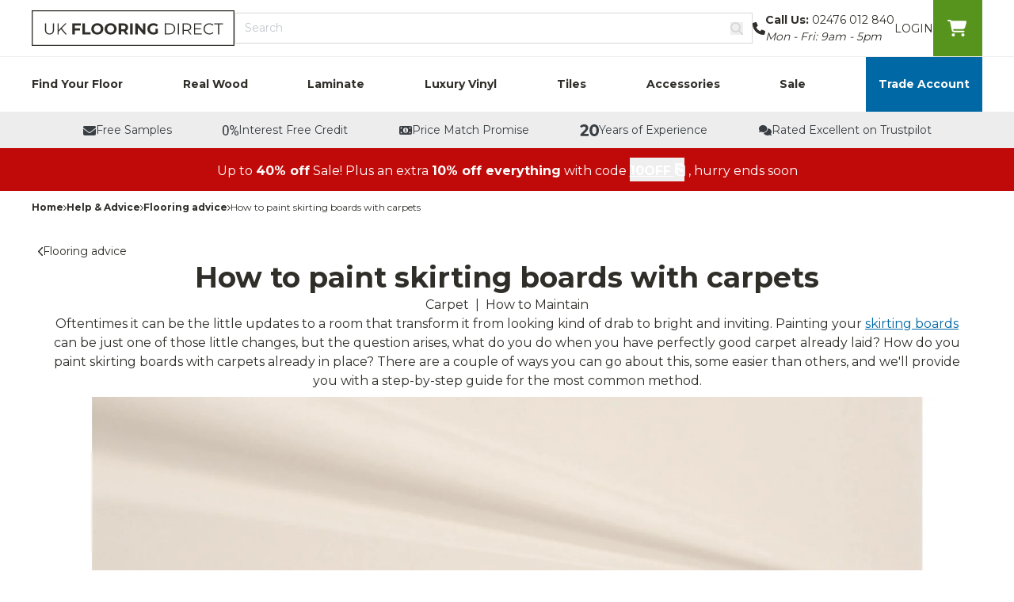

--- FILE ---
content_type: text/html; charset=utf-8
request_url: https://www.ukflooringdirect.co.uk/blogs/flooring-advice/how-to-paint-skirting-boards-with-carpets
body_size: 78175
content:
<!doctype html>
<html class="no-js" lang="en">
   <head>
<!-- Start of Shoplift scripts -->
<!-- 2025-09-18T13:45:02.1409154Z -->
<style>.shoplift-hide { opacity: 0 !important; }</style>
<style id="sl-preview-bar-hide">#preview-bar-iframe, #PBarNextFrameWrapper { display: none !important; }</style>
<script type="text/javascript">(function(rootPath, template, themeRole, themeId, isThemePreview){ /* Generated on 2026-01-17T03:45:01.0473257Z */var gt=Object.defineProperty;var mt=(R,x,V)=>x in R?gt(R,x,{enumerable:!0,configurable:!0,writable:!0,value:V}):R[x]=V;var w=(R,x,V)=>mt(R,typeof x!="symbol"?x+"":x,V);(function(){"use strict";var R=document.createElement("style");R.textContent=`#shoplift-preview-control{position:fixed;max-width:332px;height:56px;background-color:#141414;z-index:9999;bottom:20px;display:flex;border-radius:8px;box-shadow:13px 22px 7px #0000,9px 14px 7px #00000003,5px 8px 6px #0000000d,2px 4px 4px #00000017,1px 1px 2px #0000001a,0 0 #0000001a;align-items:center;margin:0 auto;left:16px;right:16px;opacity:0;transform:translateY(20px);visibility:hidden;transition:opacity .4s ease-in-out,transform .4s ease-in-out,visibility 0s .4s}#shoplift-preview-control.visible{opacity:1;transform:translateY(0);visibility:visible;transition:opacity .4s ease-in-out,transform .4s ease-in-out,visibility 0s 0s}#shoplift-preview-control *{font-family:Inter,sans-serif;color:#fff;box-sizing:border-box;font-size:16px}#shoplift-preview-variant-title{font-weight:400;line-height:140%;font-size:16px;text-align:start;letter-spacing:-.16px;flex-grow:1;text-wrap:nowrap;overflow:hidden;text-overflow:ellipsis}#shoplift-preview-variant-selector{position:relative;display:block;padding:6px 0;height:100%;min-width:0;flex:1 1 auto}#shoplift-preview-variant-menu-trigger{border:none;cursor:pointer;width:100%;background-color:transparent;padding:0 16px;border-left:1px solid #333;border-right:1px solid #333;height:100%;display:flex;align-items:center;justify-content:start;gap:8px}#shoplift-preview-variant-selector .menu-variant-label{width:24px;height:24px;border-radius:50%;padding:6px;display:flex;justify-content:center;align-items:center;font-size:12px;font-style:normal;font-weight:600;line-height:100%;letter-spacing:-.12px;flex-shrink:0}#shoplift-preview-variant-selector .preview-variant-menu{position:absolute;bottom:110%;transform:translate3d(0,20px,0);visibility:hidden;pointer-events:none;opacity:0;cursor:pointer;background-color:#141414;border:1px solid #141414;border-radius:6px;width:100%;max-height:156px;overflow-y:auto;box-shadow:0 8px 16px #0003;z-index:1;transition:opacity .3s ease-in-out,transform .3s ease-in-out,visibility 0s .3s}#shoplift-preview-variant-selector .preview-variant-menu.preview-variant-menu__visible{visibility:visible;pointer-events:auto;opacity:100;transform:translateZ(0);transition:opacity .3s ease-in-out,transform .3s ease-in-out,visibility 0s 0s}@media screen and (max-width: 400px){#shoplift-preview-variant-selector .preview-variant-menu{position:fixed;left:0;right:0;width:auto;bottom:110%}}#shoplift-preview-variant-selector .preview-variant-menu .preview-variant-menu--item{padding:12px 16px;display:flex;overflow:hidden}#shoplift-preview-variant-selector .preview-variant-menu .preview-variant-menu--item .menu-variant-label{margin-right:6px}#shoplift-preview-variant-selector .preview-variant-menu .preview-variant-menu--item span{overflow:hidden;text-overflow:ellipsis;text-wrap:nowrap;white-space:nowrap;color:#f6f6f6;font-size:14px;font-style:normal;font-weight:500}#shoplift-preview-variant-selector .preview-variant-menu .preview-variant-menu--item:hover{background-color:#545454}#shoplift-preview-variant-selector .preview-variant-menu .preview-variant-menu--item:last-of-type{border-bottom-left-radius:6px;border-bottom-right-radius:6px}#shoplift-preview-variant-selector .preview-variant-menu .preview-variant-menu--item:first-of-type{border-top-left-radius:6px;border-top-right-radius:6px}#shoplift-preview-control div:has(#shoplift-exit-preview-button){padding:0 16px}#shoplift-exit-preview-button{padding:6px 8px;font-weight:500;line-height:75%;border-radius:4px;background-color:transparent;border:none;text-decoration:none}#shoplift-exit-preview-button:hover{cursor:pointer;background-color:#333}`,document.head.appendChild(R);var x=" daum[ /]| deusu/| yadirectfetcher|(?:^|[^g])news(?!sapphire)|(?<! (?:channel/|google/))google(?!(app|/google| pixel))|(?<! cu)bots?(?:\\b|_)|(?<!(?: ya| yandex|^job|inapp;) ?)search|(?<!(?:lib))http|(?<![hg]m)score|@[a-z][\\w-]+\\.|\\(\\)|\\.com|\\b\\d{13}\\b|^<|^[\\w \\.\\-\\(?:\\):]+(?:/v?\\d+(?:\\.\\d+)?(?:\\.\\d{1,10})*?)?(?:,|$)|^[^ ]{50,}$|^\\d+\\b|^\\w+/[\\w\\(\\)]*$|^active|^ad muncher|^amaya|^avsdevicesdk/|^biglotron|^bot|^bw/|^clamav[ /]|^client/|^cobweb/|^custom|^ddg[_-]android|^discourse|^dispatch/\\d|^downcast/|^duckduckgo|^facebook|^getright/|^gozilla/|^hobbit|^hotzonu|^hwcdn/|^jeode/|^jetty/|^jigsaw|^microsoft bits|^movabletype|^mozilla/\\d\\.\\d \\(compatible;?\\)$|^mozilla/\\d\\.\\d \\w*$|^navermailapp|^netsurf|^offline|^owler|^postman|^python|^rank|^read|^reed|^rest|^rss|^snapchat|^space bison|^svn|^swcd |^taringa|^thumbor/|^track|^valid|^w3c|^webbandit/|^webcopier|^wget|^whatsapp|^wordpress|^xenu link sleuth|^yahoo|^yandex|^zdm/\\d|^zoom marketplace/|^{{.*}}$|admin|analyzer|archive|ask jeeves/teoma|bit\\.ly/|bluecoat drtr|browsex|burpcollaborator|capture|catch|check|chrome-lighthouse|chromeframe|classifier|clean|cloud|crawl|cypress/|dareboost|datanyze|dejaclick|detect|dmbrowser|download|evc-batch/|feed|firephp|gomezagent|headless|httrack|hubspot marketing grader|hydra|ibisbrowser|images|insight|inspect|iplabel|ips-agent|java(?!;)|library|mail\\.ru/|manager|measure|neustar wpm|node|nutch|offbyone|optimize|pageburst|pagespeed|parser|perl|phantomjs|pingdom|powermarks|preview|proxy|ptst[ /]\\d|reputation|resolver|retriever|rexx;|rigor|rss\\b|scan|scrape|server|sogou|sparkler/|speedcurve|spider|splash|statuscake|synapse|synthetic|tools|torrent|trace|transcoder|url|virtuoso|wappalyzer|watch|webglance|webkit2png|whatcms/|zgrab",V=/bot|spider|crawl|http|lighthouse/i,D;function W(){if(D instanceof RegExp)return D;try{D=new RegExp(x,"i")}catch{D=V}return D}function J(c){return!!c&&W().test(c)}class M{constructor(){w(this,"timestamp");this.timestamp=new Date}}class Y extends M{constructor(e,i,s){super();w(this,"type");w(this,"testId");w(this,"hypothesisId");this.type=3,this.testId=e,this.hypothesisId=i,this.timestamp=s}}class Z extends M{constructor(e){super();w(this,"type");w(this,"path");this.type=4,this.path=e}}class Q extends M{constructor(e){super();w(this,"type");w(this,"cart");this.type=5,this.cart=e}}class N extends Error{constructor(){super();w(this,"isBot");this.isBot=!0}}function X(c,t,e){for(const i of t.selectors){const s=c.querySelectorAll(i.cssSelector);for(let r=0;r<s.length;r++)e(t.testId,t.hypothesisId)}q(c,t,(i,s,r,n,o)=>o(s,r),e)}function L(c,t,e){for(const i of t.selectors)U(c,t.testId,t.hypothesisId,i,e??(()=>{}));q(c,t,U,e??(()=>{}))}function F(c){return c.urlPatterns.reduce((t,e)=>{switch(e.operator){case"contains":return t+`.*${e}.*`;case"endsWith":return t+`.*${e}`;case"startsWith":return t+`${e}.*`}},"")}function q(c,t,e,i){new MutationObserver(()=>{for(const r of t.selectors)e(c,t.testId,t.hypothesisId,r,i)}).observe(c.documentElement,{childList:!0,subtree:!0})}function U(c,t,e,i,s){const r=c.querySelectorAll(i.cssSelector);for(let n=0;n<r.length;n++){let o=r.item(n);if(o instanceof HTMLElement&&o.dataset.shoplift!==""){o.dataset.shoplift="";for(const a of i.actions.sort(at))o=tt(c,i.cssSelector,o,a)}}return r.length>0&&s?(s(t,e),!0):!1}function tt(c,t,e,i){switch(i.type){case"innerHtml":e.innerHTML=i.value;break;case"attribute":et(e,i.scope,i.value);break;case"css":it(c,t,i.value);break;case"js":st(c,e,i);break;case"copy":return rt(e);case"remove":ot(e);break;case"move":nt(e,parseInt(i.value));break}return e}function et(c,t,e){c.setAttribute(t,e)}function it(c,t,e){var s;const i=c.createElement("style");i.innerHTML=`${t} { ${e} }`,(s=c.getElementsByTagName("head")[0])==null||s.appendChild(i)}function st(c,t,e){Function("document","element",`"use strict"; ${e.value}`)(c,t)}function rt(c){const t=c.cloneNode(!0);if(!c.parentNode)throw"Can't copy node outside of DOM";return c.parentNode.insertBefore(t,c.nextSibling),t}function ot(c){c.remove()}function nt(c,t){if(t===0)return;const e=Array.prototype.slice.call(c.parentElement.children).indexOf(c),i=Math.min(Math.max(e+t,0),c.parentElement.children.length-1);c.parentElement.children.item(i).insertAdjacentElement(t>0?"afterend":"beforebegin",c)}function at(c,t){return z(c)-z(t)}function z(c){return c.type==="copy"||c.type==="remove"?0:1}var k=(c=>(c[c.Template=0]="Template",c[c.Theme=1]="Theme",c[c.UrlRedirect=2]="UrlRedirect",c[c.Script=3]="Script",c[c.Dom=4]="Dom",c[c.Price=5]="Price",c))(k||{});const lt="data:image/svg+xml,%3csvg%20width='12'%20height='12'%20viewBox='0%200%2012%2012'%20fill='none'%20xmlns='http://www.w3.org/2000/svg'%3e%3cpath%20d='M9.96001%207.90004C9.86501%207.90004%209.77001%207.86504%209.69501%207.79004L6.43501%204.53004C6.19501%204.29004%205.80501%204.29004%205.56501%204.53004L2.30501%207.79004C2.16001%207.93504%201.92001%207.93504%201.77501%207.79004C1.63001%207.64504%201.63001%207.40504%201.77501%207.26004L5.03501%204.00004C5.56501%203.47004%206.43001%203.47004%206.96501%204.00004L10.225%207.26004C10.37%207.40504%2010.37%207.64504%2010.225%207.79004C10.15%207.86004%2010.055%207.90004%209.96001%207.90004Z'%20fill='white'/%3e%3c/svg%3e",ct="data:image/svg+xml,%3csvg%20width='14'%20height='24'%20viewBox='0%200%2014%2024'%20fill='none'%20xmlns='http://www.w3.org/2000/svg'%3e%3cpath%20d='M12.3976%2014.5255C12.2833%2013.8788%2012.0498%2013.3024%2011.6952%2012.7961C11.3416%2012.2898%2010.9209%2011.8353%2010.4353%2011.4317C9.94868%2011.0291%209.43546%2010.6488%208.89565%2010.292C8.48487%2010.049%208.09577%209.78565%207.72637%209.50402C7.35697%209.2224%207.08016%208.89503%206.89694%208.51987C6.71273%208.14471%206.67826%207.69533%206.79055%207.1697C6.86345%206.83216%206.97476%206.54647%207.12351%206.31162C7.27324%206.07778%207.47124%205.89986%207.7175%205.77684C7.96377%205.65483%208.21989%205.59383%208.48389%205.59383C8.88087%205.59383%209.17639%205.7016%209.3734%205.91714C9.56943%206.13268%209.68271%206.42345%209.71424%206.78946C9.74576%207.15547%209.72015%207.55401%209.63839%207.98509C9.55663%208.41617%209.43645%208.84724%209.27687%209.27934L13.5127%208.80149C13.9638%207.52656%2014.1017%206.42447%2013.9264%205.49725C13.751%204.56901%2013.2664%203.85122%2012.4724%203.34491C12.239%203.19648%2011.9779%203.07041%2011.6893%202.96569L12.0026%201.50979L9.86397%200L7.3875%201.50979L7.11169%202.78878C6.65166%202.8874%206.21724%203.01957%205.8114%203.19038C4.85292%203.594%204.06684%204.15115%203.45117%204.86385C2.83452%205.57655%202.42571%206.40108%202.22378%207.33847C2.06616%208.06947%202.04942%208.70796%202.17551%209.25087C2.30061%209.7948%202.52028%2010.2828%202.8355%2010.7139C3.14974%2011.145%203.51816%2011.5344%203.93977%2011.881C4.36039%2012.2288%204.782%2012.5521%205.20164%2012.851C5.68334%2013.1702%206.13844%2013.5169%206.56497%2013.8921C6.99052%2014.2672%207.31954%2014.7125%207.55004%2015.228C7.78055%2015.7445%207.81502%2016.3769%207.65347%2017.1262C7.56482%2017.5389%207.43676%2017.8765%207.27028%2018.1388C7.10381%2018.4011%206.89596%2018.5983%206.64772%2018.7295C6.3985%2018.8606%206.12071%2018.9267%205.8114%2018.9267C5.21641%2018.9267%204.79776%2018.6034%204.62833%2018.1632C4.4589%2017.7229%204.47367%2017.2583%204.60075%2016.5639C4.72782%2015.8705%205.05092%2015.1395%205.37107%2014.3699H1.17665C1.17665%2014.3699%200.207341%2016.1115%200.0310135%2017.6762C-0.0655232%2018.5302%200.0635208%2019.2653%200.41519%2019.8844C0.76686%2020.5036%201.33032%2020.9814%202.10655%2021.319C2.39222%2021.443%202.7104%2021.5447%203.05813%2021.623L2.54589%2024H7.17473L7.7047%2021.5386C8.08493%2021.442%208.43857%2021.3231%208.76562%2021.1787C9.73985%2020.7476%2010.52%2020.1427%2011.1071%2019.3649C11.6932%2018.5871%2012.0873%2017.7291%2012.2892%2016.7917C12.4744%2015.9295%2012.5099%2015.1741%2012.3966%2014.5275L12.3976%2014.5255Z'%20fill='white'/%3e%3c/svg%3e";async function dt(c){let t=c.replace(/-/g,"+").replace(/_/g,"/");for(;t.length%4;)t+="=";const e=atob(t),i=Uint8Array.from(e,n=>n.charCodeAt(0)),s=new Blob([i]).stream().pipeThrough(new DecompressionStream("gzip")),r=await new Response(s).text();return JSON.parse(r)}function O(c,t){return typeof t=="string"&&/\d{4}-\d{2}-\d{2}T\d{2}:\d{2}:\d{2}.\d+(?:Z|[+-]\d+)/.test(t)?new Date(t):t}function H(c,t){return t}function E(c,t=!1,e=!1,i=","){const s=c/100;if(e){const n=Math.round(s).toLocaleString("en-US");return i!==","?n.replace(/,/g,i):n}else{const r=t?",":".",n=s.toFixed(2).split("."),o=parseInt(n[0],10),a=n[1]??"00",l=o.toLocaleString("en-US");return i!==","?`${l.replace(/,/g,i)}${r}${a}`:t?`${l.replace(/,/g,".")}${r}${a}`:`${l}${r}${a}`}}function $(c,t,e,i){const s=t.replace("{{amount}}",E(c,!1,!1)).replace("{{amount_no_decimals}}",E(c,!1,!0)).replace("{{amount_with_comma_separator}}",E(c,!0,!1)).replace("{{amount_no_decimals_with_comma_separator}}",E(c,!0,!0)).replace("{{amount_with_space_separator}}",E(c,!1,!1," ")).replace("{{amount_no_decimals_with_space_separator}}",E(c,!1,!0," ")).replace("{{amount_with_apostrophe_separator}}",E(c,!1,!1,"'")).replace("{{amount_no_decimals_with_apostrophe_separator}}",E(c,!1,!0,"'")).replace("{{amount_with_period_and_space_separator}}",E(c,!1,!1,". ")).replace("{{amount_no_decimals_with_period_and_space_separator}}",E(c,!1,!0,". "));return i?`${s} ${e}`:s}function B(c){return c.replace(/[^\d.,\s-]/g,"").trim()}function ht(c){const t=new Map;for(const[e,i,s]of c.v)t.set(e,{priceInCents:i,compareAtPriceInCents:s});return t}function pt(c,t,e,i){const{priceInCents:s,compareAtPriceInCents:r}=e,{mf:n,c:o,cce:a}=i;if(c.getAttribute("data-sl-attribute-p")===t)c.innerHTML=$(s,n,o,a);else if(c.getAttribute("data-sl-attribute-cap")===t)r<=0||r<=s?c.remove():c.innerHTML=$(r,n,o,a);else if(c.getAttribute("data-sl-attribute-discount")===t&&!(r<=0||r<=s)){const h=Math.round((r-s)/r*100),u=B($(r-s,n,o,!1)),p=c.getAttribute("data-sl-format")||"percent";p==="percent"?c.textContent=`-${h}%`:p==="amount"?c.textContent=`-${u}`:p==="both"&&(c.textContent=`-${h}% (-${u})`)}}function ut(c){const t=[],e={id:"url-pattern",operator:"contains",value:"/"};for(const[i,s,r]of c.v){t.push({id:`p-${i}`,cssSelector:`[data-sl-attribute-p="${i}"]`,urlPatterns:[e],actions:[{id:`p-action-${i}`,type:"innerHtml",scope:"price",value:$(s,c.mf,c.c,c.cce)}]});const n=r<=0||r<=s;if(t.push({id:`cap-${i}`,cssSelector:`[data-sl-attribute-cap="${i}"]`,urlPatterns:[e],actions:[{id:`cap-action-${i}`,type:n?"remove":"innerHtml",scope:"compare-at-price",value:n?"":$(r,c.mf,c.c,c.cce)}]}),!n&&r>s){const o=Math.round((r-s)/r*100),a=B($(r-s,c.mf,c.c,!1));t.push({id:`d-${i}`,cssSelector:`[data-sl-attribute-discount="${i}"]`,urlPatterns:[e],actions:[{id:`d-action-${i}`,type:"js",scope:null,value:`(function(doc, el) {              var format = el.getAttribute('data-sl-format') || 'percent';              if (format === 'percent') {                el.textContent = '-${o}%';              } else if (format === 'amount') {                el.textContent = '-${a}';              } else if (format === 'both') {                el.textContent = '-${o}% (-${a})';              }            })`}]})}}return t}let G=!1;class ft{constructor(t,e,i,s,r,n,o,a,l,h,u){w(this,"DATA_SL_ATTRIBUTE_P","data-sl-attribute-p");w(this,"DATA_SL_TEST_ID","data-sl-test-id");w(this,"VIEWPORT_TRACK_THRESHOLD",.5);w(this,"temporarySessionKey","Shoplift_Session");w(this,"essentialSessionKey","Shoplift_Essential");w(this,"analyticsSessionKey","Shoplift_Analytics");w(this,"priceSelectorsSessionKey","Shoplift_PriceSelectors");w(this,"legacySessionKey");w(this,"cssHideClass");w(this,"testConfigs");w(this,"inactiveTestConfigs");w(this,"testsFilteredByAudience");w(this,"sendPageView");w(this,"shopliftDebug");w(this,"gaConfig");w(this,"getCountryTimeout");w(this,"state");w(this,"shopifyAnalyticsId");w(this,"cookie",document.cookie);w(this,"isSyncing",!1);w(this,"isSyncingGA",!1);w(this,"fetch");w(this,"localStorageSet");w(this,"localStorageGet");w(this,"sessionStorageSet",window.sessionStorage.setItem.bind(window.sessionStorage));w(this,"sessionStorageGet",window.sessionStorage.getItem.bind(window.sessionStorage));w(this,"urlParams",new URLSearchParams(window.location.search));w(this,"device");w(this,"logHistory");w(this,"activeViewportObservers",new Map);w(this,"_priceTestProductIds",null);this.shop=t,this.host=e,this.eventHost=i,this.disableReferrerOverride=a,this.logHistory=[],this.legacySessionKey=`SHOPLIFT_SESSION_${this.shop}`,this.cssHideClass=s?"shoplift-hide":"",this.testConfigs=h.map(d=>({...d,startAt:new Date(d.startAt),statusHistory:d.statusHistory.map(v=>({...v,createdAt:new Date(v.createdAt)}))})),this.inactiveTestConfigs=u,this.sendPageView=!!r,this.shopliftDebug=n===!0,this.gaConfig=o!=={"sendEvents":false,"mode":"gtag"}?o:{sendEvents:!1},this.fetch=window.fetch.bind(window),this.localStorageSet=window.localStorage.setItem.bind(window.localStorage),this.localStorageGet=window.localStorage.getItem.bind(window.localStorage);const p=this.getDeviceType();this.device=p!=="tablet"?p:"mobile",this.state=this.loadState(),this.shopifyAnalyticsId=this.getShopifyAnalyticsId(),this.testsFilteredByAudience=h.filter(d=>d.status=="active"),this.getCountryTimeout=l===1000?1e3:l,this.log("State Loaded",JSON.stringify(this.state))}deriveCategoryFromExistingTests(){if(!this.state.temporary.testCategory&&this.state.essential.visitorTests.length>0){const t=this.state.essential.visitorTests.some(e=>{if(!e.hypothesisId)return!1;const i=this.getHypothesis(e.hypothesisId);return i&&["theme","basicScript","price"].includes(i.type)});this.state.temporary.testCategory=t?"global":"conditional",this.persistTemporaryState(),this.log("Derived test category from existing visitorTests: %s",this.state.temporary.testCategory)}}async init(){var t;try{if(this.log("Shoplift script initializing"),window.Shopify&&window.Shopify.designMode){this.log("Skipping script for design mode");return}if(window.location.href.includes("slScreenshot=true")){this.log("Skipping script for screenshot");return}if(window.location.hostname.endsWith(".edgemesh.com")){this.log("Skipping script for preview");return}if(window.location.href.includes("isShopliftMerchant")){const i=this.urlParams.get("isShopliftMerchant")==="true";this.log("Setting merchant session to %s",i),this.state.temporary.isMerchant=i,this.persistTemporaryState()}if(this.state.temporary.isMerchant){this.log("Setting up preview for merchant"),typeof window.shoplift!="object"&&this.setShopliftStub(),this.state.temporary.previewConfig||this.hidePage(),await this.initPreview(),(t=document.querySelector("#sl-preview-bar-hide"))==null||t.remove();return}if(this.state.temporary.previewConfig=void 0,J(navigator.userAgent))return;if(navigator.userAgent.includes("Chrome/118")){this.log("Random: %o",[Math.random(),Math.random(),Math.random()]);const i=await this.makeRequest({url:`${this.eventHost}/api/v0/events/ip`,method:"get"}).then(s=>s==null?void 0:s.json());this.log(`IP: ${i}`),this.makeRequest({url:`${this.eventHost}/api/v0/logs`,method:"post",data:JSON.stringify(this.debugState(),H)}).catch()}if(this.shopifyAnalyticsId=this.getShopifyAnalyticsId(),this.monitorConsentChange(),this.checkForThemePreview())return;if(!this.disableReferrerOverride&&this.state.temporary.originalReferrer!=null){this.log(`Overriding referrer from '${document.referrer}' to '${this.state.temporary.originalReferrer}'`);const i=this.state.temporary.originalReferrer;delete this.state.temporary.originalReferrer,this.persistTemporaryState(),Object.defineProperty(document,"referrer",{get:()=>i,enumerable:!0,configurable:!0})}if(await this.refreshVisitor(this.shopifyAnalyticsId),await this.handleVisitorTest()){this.log("Redirecting for visitor test");return}this.setShoplift(),this.showPage(),this.ensureCartAttributesForExistingPriceTests(!1),await this.finalize(),console.log("SHOPLIFT SCRIPT INITIALIZED!")}catch(e){if(e instanceof N)return;throw e}finally{typeof window.shoplift!="object"&&this.setShopliftStub()}}getVariantColor(t){switch(t){case"a":return{text:"#141414",bg:"#E2E2E2"};case"b":return{text:"rgba(255, 255, 255, 1)",bg:"rgba(37, 99, 235, 1)"}}}getDefaultVariantTitle(t){return t.title?t.title:t.type==="price"?t.isControl?"Original prices":"Variant prices":t.isControl?"Original":"Untitled variant "+t.label.toUpperCase()}async initPreview(){const t=this.urlParams.get("previewConfig");if(t){this.state.temporary.previewConfig=void 0,this.log("Setting up the preview"),this.log("Found preview config, writing to temporary state");const e=await dt(t);if(this.state.temporary.previewConfig=e,this.state.temporary.previewConfig.testTypeCategory===k.Price){this.hidePage(!0);const s=this.state.temporary.previewConfig;let r=`${this.host}/api/dom-selectors/${s.storeId}/${s.testId}/${s.isDraft||!1}`;s.shopifyProductId&&(r+=`?productId=${s.shopifyProductId}`);const n=await this.makeJsonRequest({method:"get",url:r}).catch(o=>(this.log("Error getting domSelectors",o),null));s.variants.forEach(o=>{var a;return o.domSelectors=(a=n[o.id])==null?void 0:a.domSelectors})}this.persistTemporaryState();const i=new URL(window.location.toString());i.searchParams.delete("previewConfig"),this.queueRedirect(i)}else if(this.state.temporary.previewConfig){this.showPage();const e=this.state.temporary.previewConfig;e.testTypeCategory===k.Template&&this.handleTemplatePreview(e)&&this.initPreviewControls(e),e.testTypeCategory===k.UrlRedirect&&this.handleUrlPreview(e)&&this.initPreviewControls(e),e.testTypeCategory===k.Script&&this.handleScriptPreview(e)&&this.initPreviewControls(e),e.testTypeCategory===k.Price&&await this.handlePricePreview(e)&&this.initPreviewControls(e)}}initPreviewControls(t){document.addEventListener("DOMContentLoaded",()=>{const e=t.variants.find(v=>v.id===t.currentVariant),i=(e==null?void 0:e.label)||"a",s=t.variants,r=document.createElement("div");r.id="shoplift-preview-control";const n=document.createElement("div"),o=document.createElement("img");o.src=ct,o.height=24,o.width=14,n.style.padding="0 16px",n.style.lineHeight="100%",n.appendChild(o),r.appendChild(n);const a=document.createElement("div");a.id="shoplift-preview-variant-selector";const l=document.createElement("button");l.id="shoplift-preview-variant-menu-trigger";const h=document.createElement("div");h.className="menu-variant-label",h.style.backgroundColor=this.getVariantColor(i).bg,h.style.color=this.getVariantColor(i).text,h.innerText=i.toUpperCase(),l.appendChild(h);const u=document.createElement("span");if(u.id="shoplift-preview-variant-title",u.innerText=e?this.getDefaultVariantTitle(e):"Untitled variant "+i.toUpperCase(),l.appendChild(u),s.length>1){const v=document.createElement("img");v.src=lt,v.width=12,v.height=12,v.style.height="12px",v.style.width="12px",l.appendChild(v);const T=document.createElement("div");T.className="preview-variant-menu";for(const m of t.variants.filter(C=>C.id!==t.currentVariant)){const C=document.createElement("div");C.className="preview-variant-menu--item";const A=document.createElement("div");A.className="menu-variant-label",A.style.backgroundColor=this.getVariantColor(m.label).bg,A.style.color=this.getVariantColor(m.label).text,A.style.flexShrink="0",A.innerText=m.label.toUpperCase(),C.appendChild(A);const y=document.createElement("span");y.innerText=this.getDefaultVariantTitle(m),C.appendChild(y),C.addEventListener("click",()=>{this.pickVariant(m.id)}),T.appendChild(C)}a.appendChild(T),l.addEventListener("click",()=>{T.className!=="preview-variant-menu preview-variant-menu__visible"?T.classList.add("preview-variant-menu__visible"):T.classList.remove("preview-variant-menu__visible")}),document.addEventListener("click",m=>{m.target instanceof Element&&!l.contains(m.target)&&T.className==="preview-variant-menu preview-variant-menu__visible"&&T.classList.remove("preview-variant-menu__visible")})}else l.style.pointerEvents="none",h.style.margin="0";a.appendChild(l),r.appendChild(a);const p=document.createElement("div"),d=document.createElement("button");d.id="shoplift-exit-preview-button",d.innerText="Exit",p.appendChild(d),d.addEventListener("click",()=>{this.exitPreview()}),r.appendChild(p),document.body.appendChild(r),requestAnimationFrame(()=>{r.classList.add("visible")})}),this.ensureCartAttributesForExistingPriceTests(!0)}pickVariant(t){var e,i,s,r;if(this.state.temporary.previewConfig){const n=this.state.temporary.previewConfig,o=new URL(window.location.toString());if(n.testTypeCategory===k.UrlRedirect){const a=(e=n.variants.find(l=>l.id===n.currentVariant))==null?void 0:e.redirectUrl;if(o.pathname===a){const l=(i=n.variants.find(h=>h.id===t))==null?void 0:i.redirectUrl;l&&(o.pathname=l)}}if(n.testTypeCategory===k.Template){const a=(s=n.variants.find(l=>l.id===n.currentVariant))==null?void 0:s.pathName;if(a&&o.pathname===a){const l=(r=n.variants.find(h=>h.id===t))==null?void 0:r.pathName;l&&l!==a&&(o.pathname=l)}}n.currentVariant=t,this.persistTemporaryState(),this.queueRedirect(o)}}exitPreview(){var e,i,s,r;const t=new URL(window.location.toString());if(((e=this.state.temporary.previewConfig)==null?void 0:e.testTypeCategory)===k.Template&&t.searchParams.delete("view"),((i=this.state.temporary.previewConfig)==null?void 0:i.testTypeCategory)===k.Script&&t.searchParams.delete("slVariant"),((s=this.state.temporary.previewConfig)==null?void 0:s.testTypeCategory)===k.UrlRedirect){const o=this.state.temporary.previewConfig.variants.filter(l=>!l.isControl&&l.redirectUrl!==null).map(l=>l.redirectUrl),a=(r=this.state.temporary.previewConfig.variants.find(l=>l.label==="a"))==null?void 0:r.redirectUrl;o.includes(t.pathname)&&a&&(t.pathname=a)}this.state.temporary.previewConfig=void 0,this.persistTemporaryState(),this.hidePage(),this.queueRedirect(t)}handleTemplatePreview(t){const e=t.currentVariant,i=t.variants.find(a=>a.id===e);if(!i)return!1;const s=t.variants.find(a=>a.isControl);if(!s)return!1;this.log("Setting up template preview for type",s.type);const r=new URL(window.location.toString()),n=r.searchParams.get("view"),o=i.type===s.type;return!o&&!i.isControl&&template.suffix===s.affix&&this.typeFromTemplate()===s.type&&i.pathName!==null?(this.log("Hit control template type, redirecting to the variant url"),this.hidePage(),r.pathname=i.pathName,this.queueRedirect(r),!0):(!i.isControl&&this.typeFromTemplate()==i.type&&template.suffix===s.affix&&o&&n!==(i.affix||"__DEFAULT__")&&(this.log("Template type and affix match control, updating the view param"),r.searchParams.delete("view"),this.log("Setting the new viewParam to",i.affix||"__DEFAULT__"),this.hidePage(),r.searchParams.set("view",i.affix||"__DEFAULT__"),this.queueRedirect(r)),n!==null&&n!==i.affix&&(r.searchParams.delete("view"),this.hidePage(),this.queueRedirect(r)),!0)}handleUrlPreview(t){var n;const e=t.currentVariant,i=t.variants.find(o=>o.id===e),s=(n=t.variants.find(o=>o.isControl))==null?void 0:n.redirectUrl;if(!i)return!1;this.log("Setting up URL redirect preview");const r=new URL(window.location.toString());return r.pathname===s&&!i.isControl&&i.redirectUrl!==null&&(this.log("Url matches control, redirecting"),this.hidePage(),r.pathname=i.redirectUrl,this.queueRedirect(r)),!0}handleScriptPreview(t){const e=t.currentVariant,i=t.variants.find(n=>n.id===e);if(!i)return!1;this.log("Setting up script preview");const s=new URL(window.location.toString());return s.searchParams.get("slVariant")!==i.id&&(this.log("current id doesn't match the variant, redirecting"),s.searchParams.delete("slVariant"),this.log("Setting the new slVariantParam"),this.hidePage(),s.searchParams.set("slVariant",i.id),this.queueRedirect(s)),!0}async handlePricePreview(t){const e=t.currentVariant,i=t.variants.find(s=>s.id===e);return i?(this.log("Setting up price preview"),i.domSelectors&&i.domSelectors.length>0&&(L(document,{testId:t.testId,hypothesisId:i.id,selectors:i.domSelectors}),this.ensureCartAttributesForExistingPriceTests(!0)),!0):!1}async finalize(){const t=await this.getCartState();t!==null&&this.queueCartUpdate(t),this.pruneStateAndSave(),await this.syncAllEvents()}setShoplift(){this.log("Setting up public API");const e=this.urlParams.get("slVariant")==="true",i=e?null:this.urlParams.get("slVariant");window.shoplift={isHypothesisActive:async s=>{if(this.log("Script checking variant for hypothesis '%s'",s),e)return this.log("Forcing variant for hypothesis '%s'",s),!0;if(i!==null)return this.log("Forcing hypothesis '%s'",i),s===i;const r=this.testConfigs.find(o=>o.hypotheses.some(a=>a.id===s));if(!r)return this.log("No test found for hypothesis '%s'",s),!1;const n=this.state.essential.visitorTests.find(o=>o.testId===r.id);return n?(this.log("Active visitor test found",s),n.hypothesisId===s):(await this.manuallySplitVisitor(r),this.testConfigs.some(o=>o.hypotheses.some(a=>a.id===s&&this.state.essential.visitorTests.some(l=>l.hypothesisId===a.id))))},setAnalyticsConsent:async s=>{await this.onConsentChange(s,!0)},getVisitorData:()=>({visitor:this.state.analytics.visitor,visitorTests:this.state.essential.visitorTests.filter(s=>!s.isInvalid).map(s=>{const{shouldSendToGa:r,savedAt:n,...o}=s;return o})})}}setShopliftStub(){this.log("Setting up stubbed public API");const e=this.urlParams.get("slVariant")==="true",i=e?null:this.urlParams.get("slVariant");window.shoplift={isHypothesisActive:s=>Promise.resolve(e||s===i),setAnalyticsConsent:()=>Promise.resolve(),getVisitorData:()=>({visitor:null,visitorTests:[]})}}async manuallySplitVisitor(t){this.log("Starting manual split for test '%s'",t.id),await this.handleVisitorTest([t]),this.saveState(),this.syncAllEvents()}async handleVisitorTest(t){await this.filterTestsByAudience(this.testConfigs,this.state.analytics.visitor??this.buildBaseVisitor(),this.state.essential.visitorTests),this.deriveCategoryFromExistingTests(),this.clearStaleReservations();let e=t?t.filter(i=>this.testsFilteredByAudience.some(s=>s.id===i.id)):[...this.testsForUrl(this.testsFilteredByAudience),...this.domTestsForUrl(this.testsFilteredByAudience)];try{if(e.length===0)return this.log("No tests found"),!1;this.log("Checking for existing visitor test on page");const i=this.getCurrentVisitorHypothesis(e);if(i){this.log("Found current visitor test");const a=this.considerRedirect(i);return a&&(this.log("Redirecting for current visitor test"),this.redirect(i)),a}const s=this.getReservationForCurrentPage();if(s){this.log("Found matching reservation for current page: %s",s.testId);const a=this.getHypothesis(s.hypothesisId);if(a){a.type!=="price"&&this.realizeReservationForCriteria(s.entryCriteriaKey);const l=this.considerRedirect(a);return l&&this.redirect(a),l}}this.log("No active test relation for test page");const r=this.testsForUrl(this.inactiveTestConfigs.filter(a=>this.testIsPaused(a)&&a.hypotheses.some(l=>this.state.essential.visitorTests.some(h=>h.hypothesisId===l.id)))).map(a=>a.id);if(r.length>0)return this.log("Visitor has paused tests for test page, skipping test assignment: %o",r),!1;if(!this.state.temporary.testCategory){const a=this.testsFilteredByAudience.filter(h=>this.isGlobalEntryCriteria(this.getEntryCriteriaKey(h))),l=this.testsFilteredByAudience.filter(h=>!this.isGlobalEntryCriteria(this.getEntryCriteriaKey(h)));if(this.log("Category dice roll - global tests: %o, conditional tests: %o",a.map(h=>({id:h.id,title:h.title,criteria:this.getEntryCriteriaKey(h)})),l.map(h=>({id:h.id,title:h.title,criteria:this.getEntryCriteriaKey(h)}))),a.length>0&&l.length>0){const h=a.length,u=l.length,p=h+u,d=Math.random()*p;this.state.temporary.testCategory=d<h?"global":"conditional",this.log("Category dice roll: rolled %.2f of %d (global weight: %d, conditional weight: %d), selected '%s'",d,p,h,u,this.state.temporary.testCategory)}else a.length>0?(this.state.temporary.testCategory="global",this.log("Only global tests available, setting category to global")):(this.state.temporary.testCategory="conditional",this.log("Only conditional tests available, setting category to conditional"));this.persistTemporaryState()}const n=this.state.temporary.testCategory;if(this.log("Visitor test category: %s",n),n==="global"){const a=this.testsFilteredByAudience.filter(l=>!this.isGlobalEntryCriteria(this.getEntryCriteriaKey(l)));for(const l of a)this.markTestAsBlocked(l,"category:global");e=e.filter(l=>this.isGlobalEntryCriteria(this.getEntryCriteriaKey(l)))}else{const a=this.testsFilteredByAudience.filter(l=>this.isGlobalEntryCriteria(this.getEntryCriteriaKey(l)));for(const l of a)this.markTestAsBlocked(l,"category:conditional");e=e.filter(l=>!this.isGlobalEntryCriteria(this.getEntryCriteriaKey(l)))}if(e.length===0)return this.log("No tests remaining after category filter"),!1;this.createReservations(e);const o=this.getReservationForCurrentPage();if(o&&!o.isRealized){const a=this.getHypothesis(o.hypothesisId);if(a){a.type!=="price"&&this.realizeReservationForCriteria(o.entryCriteriaKey);const l=this.considerRedirect(a);return l&&(this.log("Redirecting for new test"),this.redirect(a)),l}}return!1}finally{this.includeInDomTests(),this.saveState()}}includeInDomTests(){this.applyControlForAudienceFilteredPriceTests();const t=this.getDomTestsForCurrentUrl(),e=this.getVisitorDomHypothesis(t);for(const i of t){this.log("Evaluating dom test '%s'",i.id);const s=i.hypotheses.some(d=>d.type==="price");if(this.state.essential.visitorTests.find(d=>d.testId===i.id&&d.isInvalid&&!d.hypothesisId)){if(this.log("Visitor is blocked from test '%s', applying control prices if price test",i.id),s){const d=i.hypotheses.find(v=>v.isControl);d!=null&&d.priceData&&(this.applyPriceTestWithMapLookup(i.id,d,[d],()=>{this.log("Control prices applied for blocked visitor, no metrics tracked")}),this.updatePriceTestHiddenInputs(i.id,"control",!1))}continue}const n=this.getReservationForTest(i.id);let o=null,a=!1;const l=e.find(d=>i.hypotheses.some(v=>d.id===v.id));if(n)o=this.getHypothesis(n.hypothesisId)??null,this.log("Using reserved hypothesis '%s' for test '%s'",n.hypothesisId,i.id);else if(l)o=l,this.log("Using existing hypothesis assignment for test '%s'",i.id);else if(s){const d=this.visitorActiveTestTypeWithReservations();d?(a=!0,this.log("Visitor already in test type '%s', treating as non-test for price test '%s'",d,i.id)):o=this.pickHypothesis(i)}else o=this.pickHypothesis(i);if(a&&s){const d=i.hypotheses.find(v=>v.isControl);d!=null&&d.priceData&&(this.log("Applying control prices for non-test visitor on price test '%s' (Map-based)",i.id),this.applyPriceTestWithMapLookup(i.id,d,[d],()=>{this.log("Control prices applied for non-test visitor, no metrics tracked")}),this.updatePriceTestHiddenInputs(i.id,"control",!1));continue}if(!o){this.log("Failed to pick hypothesis for test");continue}const h=i.bayesianRevision??4,u=o.type==="price",p=h>=5;if(u&&p){if(this.log(`Price test with Map-based lookup (v${h}): ${i.id}`),!o.priceData){this.log("No price data for hypothesis '%s', skipping",o.id);continue}const d=o.isControl?"control":"variant";this.log(`Setting up Map-based price test for ${d} (test: ${i.id})`),this.applyPriceTestWithMapLookup(i.id,o,i.hypotheses,v=>{const T=this.getReservationForTest(v);T&&!T.isRealized&&T.entryCriteriaKey?this.realizeReservationForCriteria(T.entryCriteriaKey):this.queueAddVisitorToTest(v,o),this.saveState(),this.queuePageView(window.location.pathname),this.syncAllEvents()});continue}if(u&&!p){this.log(`Price test without viewport tracking (v${h}): ${i.id}`);const d=this.getDomSelectorsForHypothesis(o);if(d.length===0)continue;L(document,{testId:i.id,hypothesisId:o.id,selectors:d},v=>{this.queueAddVisitorToTest(v,o),this.saveState(),this.queuePageView(window.location.pathname),this.syncAllEvents()});continue}if(!o.domSelectors||o.domSelectors.length===0){this.log("No selectors found, skipping hypothesis");continue}L(document,{testId:i.id,hypothesisId:o.id,selectors:o.domSelectors},d=>{this.queueAddVisitorToTest(d,o),this.saveState(),this.queuePageView(window.location.pathname),this.syncAllEvents()})}}considerRedirect(t){if(this.log("Considering redirect for hypothesis '%s'",t.id),t.isControl)return this.log("Skipping redirect for control"),!1;if(t.type==="basicScript"||t.type==="manualScript")return this.log("Skipping redirect for script test"),!1;const e=this.state.essential.visitorTests.find(n=>n.hypothesisId===t.id),i=new URL(window.location.toString()),r=new URLSearchParams(window.location.search).get("view");if(t.type==="theme"){if(!(t.themeId===themeId)){if(this.log("Theme id '%s' is not hypothesis theme ID '%s'",t.themeId,themeId),e&&e.themeId!==t.themeId&&(e.themeId===themeId||!this.isThemePreview()))this.log("On old theme, redirecting and updating local visitor"),e.themeId=t.themeId;else if(this.isThemePreview())return this.log("On non-test theme, skipping redirect"),!1;return this.log("Hiding page to redirect for theme test"),this.hidePage(),!0}return!1}else if(t.type!=="dom"&&t.type!=="price"&&t.affix!==template.suffix&&t.affix!==r||t.redirectPath&&!i.pathname.endsWith(t.redirectPath))return this.log("Hiding page to redirect for template test"),this.hidePage(),!0;return this.log("Not redirecting"),!1}redirect(t){if(this.log("Redirecting to hypothesis '%s'",t.id),t.isControl)return;const e=new URL(window.location.toString());if(e.searchParams.delete("view"),t.redirectPath){const i=RegExp("^(/w{2}-w{2})/").exec(e.pathname);if(i&&i.length>1){const s=i[1];e.pathname=`${s}${t.redirectPath}`}else e.pathname=t.redirectPath}else t.type==="theme"?(e.searchParams.set("_ab","0"),e.searchParams.set("_fd","0"),e.searchParams.set("_sc","1"),e.searchParams.set("preview_theme_id",t.themeId.toString())):t.type!=="urlRedirect"&&e.searchParams.set("view",t.affix);this.queueRedirect(e)}async refreshVisitor(t){if(t===null||!this.state.essential.isFirstLoad||!this.testConfigs.some(i=>i.visitorOption!=="all"))return;this.log("Refreshing visitor"),this.hidePage();const e=await this.getVisitor(t);e&&e.id&&this.updateLocalVisitor(e)}buildBaseVisitor(){return{shopifyAnalyticsId:this.shopifyAnalyticsId,device:this.device,country:null,...this.state.essential.initialState}}getInitialState(){const t=this.getUTMValue("utm_source")??"",e=this.getUTMValue("utm_medium")??"",i=this.getUTMValue("utm_campaign")??"",s=this.getUTMValue("utm_content")??"",r=window.document.referrer,n=this.device;return{createdAt:new Date,utmSource:t,utmMedium:e,utmCampaign:i,utmContent:s,referrer:r,device:n}}checkForThemePreview(){var t,e;return this.log("Checking for theme preview"),window.location.hostname.endsWith(".shopifypreview.com")?(this.log("on shopify preview domain"),this.clearThemeBar(!0,!1,this.state),(t=document.querySelector("#sl-preview-bar-hide"))==null||t.remove(),!1):this.isThemePreview()?this.state.essential.visitorTests.some(i=>i.isThemeTest&&i.hypothesisId!=null&&this.getHypothesis(i.hypothesisId)&&i.themeId===themeId)?(this.log("On active theme test, removing theme bar"),this.clearThemeBar(!1,!0,this.state),!1):this.state.essential.visitorTests.some(i=>i.isThemeTest&&i.hypothesisId!=null&&!this.getHypothesis(i.hypothesisId)&&i.themeId===themeId)?(this.log("Visitor is on an inactive theme test, redirecting to main theme"),this.redirectToMainTheme(),!0):this.state.essential.isFirstLoad?(this.log("No visitor found on theme preview, redirecting to main theme"),this.redirectToMainTheme(),!0):this.inactiveTestConfigs.some(i=>i.hypotheses.some(s=>s.themeId===themeId))?(this.log("Current theme is an inactive theme test, redirecting to main theme"),this.redirectToMainTheme(),!0):this.testConfigs.some(i=>i.hypotheses.some(s=>s.themeId===themeId))?(this.log("Falling back to clearing theme bar"),this.clearThemeBar(!1,!0,this.state),!1):(this.log("No tests on current theme, skipping script"),this.clearThemeBar(!0,!1,this.state),(e=document.querySelector("#sl-preview-bar-hide"))==null||e.remove(),!0):(this.log("Not on theme preview"),this.clearThemeBar(!0,!1,this.state),!1)}redirectToMainTheme(){this.hidePage();const t=new URL(window.location.toString());t.searchParams.set("preview_theme_id",""),this.queueRedirect(t)}testsForUrl(t){const e=new URL(window.location.href),i=this.typeFromTemplate();return t.filter(s=>s.hypotheses.some(r=>r.type!=="dom"&&r.type!=="price"&&(r.isControl&&r.type===i&&r.affix===template.suffix||r.type==="theme"||r.isControl&&r.type==="urlRedirect"&&r.redirectPath&&e.pathname.endsWith(r.redirectPath)||r.type==="basicScript"))&&(s.ignoreTestViewParameterEnforcement||!e.searchParams.has("view")||s.hypotheses.map(r=>r.affix).includes(e.searchParams.get("view")??"")))}domTestsForUrl(t){const e=new URL(window.location.href);return t.filter(i=>i.hypotheses.some(s=>s.type!=="dom"&&s.type!=="price"?!1:s.type==="price"&&s.priceData&&s.priceData.v.length>0?!0:s.domSelectors&&s.domSelectors.some(r=>new RegExp(F(r)).test(e.toString()))))}async filterTestsByAudience(t,e,i){const s=[];let r=e.country;!r&&t.some(n=>n.requiresCountry&&!i.some(o=>o.testId===n.id))&&(this.log("Hiding page to check geoip"),this.hidePage(),r=await this.makeJsonRequest({method:"get",url:`${this.eventHost}/api/v0/visitors/get-country`,signal:AbortSignal.timeout(this.getCountryTimeout)}).catch(n=>(this.log("Error getting country",n),null)));for(const n of t){if(this.log("Checking audience for test '%s'",n.id),this.state.essential.visitorTests.some(l=>l.testId===n.id&&l.hypothesisId==null)){console.log(`Skipping blocked test '${n.id}'`);continue}const o=this.visitorCreatedDuringTestActive(n.statusHistory);(i.some(l=>l.testId===n.id&&(n.device==="all"||n.device===e.device&&n.device===this.device))||this.isTargetAudience(n,e,o,r))&&(this.log("Visitor is in audience for test '%s'",n.id),s.push(n))}this.testsFilteredByAudience=s}isTargetAudience(t,e,i,s){const r=this.getChannel(e);return(t.device==="all"||t.device===e.device&&t.device===this.device)&&(t.visitorOption==="all"||t.visitorOption==="new"&&i||t.visitorOption==="returning"&&!i)&&(t.targetAudiences.length===0||t.targetAudiences.reduce((n,o)=>n||o.reduce((a,l)=>a&&l(e,i,r,s),!0),!1))}visitorCreatedDuringTestActive(t){let e="";for(const i of t){if(this.state.analytics.visitor!==null&&this.state.analytics.visitor.createdAt<i.createdAt||this.state.essential.initialState.createdAt<i.createdAt)break;e=i.status}return e==="active"}getDomTestsForCurrentUrl(){return this.domTestsForUrl(this.testsFilteredByAudience)}getCurrentVisitorHypothesis(t){return t.flatMap(e=>e.hypotheses).find(e=>e.type!=="dom"&&e.type!=="price"&&this.state.essential.visitorTests.some(i=>i.hypothesisId===e.id))}getVisitorDomHypothesis(t){return t.flatMap(e=>e.hypotheses).filter(e=>(e.type==="dom"||e.type==="price")&&this.state.essential.visitorTests.some(i=>i.hypothesisId===e.id))}getHypothesis(t){return this.testConfigs.filter(e=>e.hypotheses.some(i=>i.id===t)).map(e=>e.hypotheses.find(i=>i.id===t))[0]}getDomSelectorsForHypothesis(t){if(!t)return[];if(t.domSelectors&&t.domSelectors.length>0)return t.domSelectors;if(t.priceData){const e=`${this.priceSelectorsSessionKey}_${t.id}`;try{const s=sessionStorage.getItem(e);if(s){const r=JSON.parse(s);return t.domSelectors=r,this.log("Loaded %d price selectors from cache for hypothesis '%s'",r.length,t.id),r}}catch{}const i=ut(t.priceData);t.domSelectors=i;try{sessionStorage.setItem(e,JSON.stringify(i)),this.log("Generated and cached %d price selectors for hypothesis '%s'",i.length,t.id)}catch{this.log("Generated %d price selectors for hypothesis '%s' (cache unavailable)",i.length,t.id)}return i}return[]}hasThemeTest(t){return t.some(e=>e.hypotheses.some(i=>i.type==="theme"))}hasTestThatIsNotThemeTest(t){return t.some(e=>e.hypotheses.some(i=>i.type!=="theme"&&i.type!=="dom"&&i.type!=="price"))}hasThemeAndOtherTestTypes(t){return this.hasThemeTest(t)&&this.hasTestThatIsNotThemeTest(t)}testIsPaused(t){return t.status==="paused"||t.status==="incompatible"||t.status==="suspended"}visitorActiveTestType(){const t=this.state.essential.visitorTests.filter(e=>this.testConfigs.some(i=>i.hypotheses.some(s=>s.id==e.hypothesisId)));return t.length===0?null:t.some(e=>e.isThemeTest)?"theme":"templateOrUrlRedirect"}getReservationType(t){return t==="price"||this.isTemplateTestType(t)?"deferred":"immediate"}isTemplateTestType(t){return["product","collection","landing","index","cart","search","blog","article","collectionList"].includes(t)}getEntryCriteriaKey(t){const e=t.hypotheses.find(i=>i.isControl);if(!e)return`unknown:${t.id}`;switch(e.type){case"theme":return"global:theme";case"basicScript":return"global:autoApi";case"price":return"global:price";case"manualScript":return`conditional:manualApi:${t.id}`;case"urlRedirect":return`conditional:url:${e.redirectPath||"unknown"}`;default:return`conditional:template:${e.type}`}}isGlobalEntryCriteria(t){return t.startsWith("global:")}groupTestsByEntryCriteria(t){const e=new Map;for(const i of t){const s=this.getEntryCriteriaKey(i),r=e.get(s)||[];r.push(i),e.set(s,r)}return e}doesCurrentPageMatchEntryCriteria(t){if(this.isGlobalEntryCriteria(t))return!0;if(t==="conditional:manualApi")return!1;if(t.startsWith("conditional:url:")){const e=t.replace("conditional:url:","");return window.location.pathname.endsWith(e)}if(t.startsWith("conditional:template:")){const e=t.replace("conditional:template:","");return this.typeFromTemplate()===e}return!1}hasActiveReservation(){const t=this.getActiveReservations();return Object.values(t).some(e=>!e.isRealized)}getActiveReservation(){const t=this.getActiveReservations();return Object.values(t).find(e=>!e.isRealized)??null}clearStaleReservations(){const t=this.state.temporary.testReservations;if(!t)return;let e=!1;for(const[i,s]of Object.entries(t)){const r=this.testConfigs.find(o=>o.id===s.testId);if(!r){this.log("Test '%s' no longer in config, clearing reservation for criteria '%s'",s.testId,i),delete t[i],e=!0;continue}if(r.status!=="active"){this.log("Test '%s' status is '%s', clearing reservation for criteria '%s'",s.testId,r.status,i),delete t[i],e=!0;continue}this.testsFilteredByAudience.some(o=>o.id===s.testId)||(this.log("Visitor no longer passes audience for test '%s', clearing reservation for criteria '%s'",s.testId,i),delete t[i],e=!0)}e&&this.persistTemporaryState()}createReservations(t){if(this.state.temporary.testReservations||(this.state.temporary.testReservations={}),this.state.temporary.rolledEntryCriteria||(this.state.temporary.rolledEntryCriteria=[]),this.state.temporary.testCategory==="global"){this.createSingleReservation(t,"global");return}const i=t.filter(o=>this.doesCurrentPageMatchEntryCriteria(this.getEntryCriteriaKey(o))),s=t.filter(o=>!this.doesCurrentPageMatchEntryCriteria(this.getEntryCriteriaKey(o)));this.log("Conditional tests split - matching current page: %d, not matching: %d",i.length,s.length),i.length>0&&this.log("Tests matching current page (same pool): %o",i.map(o=>({id:o.id,title:o.title,criteria:this.getEntryCriteriaKey(o)})));const r="conditional:current-page";if(i.length>0&&!this.state.temporary.rolledEntryCriteria.includes(r)){this.createSingleReservation(i,r);for(const o of i){const a=this.getEntryCriteriaKey(o);this.state.temporary.rolledEntryCriteria.includes(a)||this.state.temporary.rolledEntryCriteria.push(a)}}const n=this.groupTestsByEntryCriteria(s);for(const[o,a]of n){if(this.state.temporary.rolledEntryCriteria.includes(o)){this.log("Already rolled for criteria '%s', skipping",o);continue}if(a.some(m=>this.state.essential.visitorTests.some(C=>C.testId===m.id))){this.log("Visitor already has VT for criteria '%s', skipping",o),this.state.temporary.rolledEntryCriteria.push(o);continue}const h=[...a].sort((m,C)=>m.id.localeCompare(C.id));this.log("Test dice roll for criteria '%s' - available tests: %o",o,h.map(m=>({id:m.id,title:m.title})));const u=Math.floor(Math.random()*h.length),p=h[u];this.log("Test dice roll: picked index %d of %d, selected test '%s' (%s)",u+1,a.length,p.id,p.title);const d=this.pickHypothesis(p);if(!d){this.log("No hypothesis picked for test '%s'",p.id);continue}const v=this.getReservationType(d.type),T={testId:p.id,hypothesisId:d.id,testType:d.type,reservationType:v,isThemeTest:d.type==="theme",themeId:d.themeId,createdAt:new Date,isRealized:!1,entryCriteriaKey:o};this.state.temporary.testReservations[o]=T,this.state.temporary.rolledEntryCriteria.push(o),this.log("Created %s reservation for test '%s' (criteria: %s)",v,p.id,o);for(const m of a)m.id!==p.id&&this.markTestAsBlocked(m,o)}this.persistTemporaryState()}createSingleReservation(t,e){if(this.state.temporary.rolledEntryCriteria.includes(e)){this.log("Already rolled for pool '%s', skipping",e);return}if(t.some(u=>this.state.essential.visitorTests.some(p=>p.testId===u.id&&!p.isInvalid))){this.log("Visitor already has VT for pool '%s', skipping",e),this.state.temporary.rolledEntryCriteria.push(e);return}if(t.length===0){this.log("No tests in pool '%s'",e);return}const s=[...t].sort((u,p)=>u.id.localeCompare(p.id));this.log("Test dice roll for pool '%s' - available tests: %o",e,s.map(u=>({id:u.id,title:u.title,criteria:this.getEntryCriteriaKey(u)})));const r=Math.floor(Math.random()*s.length),n=s[r];this.log("Test dice roll: picked index %d of %d, selected test '%s' (%s)",r,t.length,n.id,n.title);const o=this.pickHypothesis(n);if(!o){this.log("No hypothesis picked for test '%s'",n.id);return}const a=this.getReservationType(o.type),l=this.getEntryCriteriaKey(n),h={testId:n.id,hypothesisId:o.id,testType:o.type,reservationType:a,isThemeTest:o.type==="theme",themeId:o.themeId,createdAt:new Date,isRealized:!1,entryCriteriaKey:l};this.state.temporary.testReservations[l]=h,this.state.temporary.rolledEntryCriteria.push(e),this.log("Created %s reservation for test '%s' from pool '%s' (criteria: %s)",a,n.id,e,l);for(const u of t)u.id!==n.id&&this.markTestAsBlocked(u,`pool:${e}`);this.persistTemporaryState()}markTestAsBlocked(t,e){this.state.essential.visitorTests.some(i=>i.testId===t.id)||(this.log("Blocking visitor from test '%s' (reason: %s)",t.id,e),this.state.essential.visitorTests.push({createdAt:new Date,testId:t.id,hypothesisId:null,isThemeTest:t.hypotheses.some(i=>i.type==="theme"),shouldSendToGa:!1,isSaved:!0,isInvalid:!0,themeId:void 0}))}realizeReservationForCriteria(t){var s;const e=(s=this.state.temporary.testReservations)==null?void 0:s[t];if(!e)return this.log("No reservation found for criteria '%s'",t),!1;if(e.isRealized)return this.log("Reservation already realized for criteria '%s'",t),!1;if(this.state.essential.visitorTests.some(r=>r.testId===e.testId&&!r.isInvalid))return this.log("Visitor already assigned to test '%s'",e.testId),!1;const i=this.getHypothesis(e.hypothesisId);return i?(e.isRealized=!0,this.persistTemporaryState(),this.queueAddVisitorToTest(e.testId,i),this.saveState(),this.log("Realized reservation for test '%s' (criteria: %s)",e.testId,t),!0):(this.log("Hypothesis '%s' not found",e.hypothesisId),!1)}getActiveReservations(){return this.state.temporary.testReservations??{}}getReservationForCurrentPage(){const t=this.getActiveReservations();for(const[e,i]of Object.entries(t)){if(i.isRealized)continue;const s=this.testConfigs.find(r=>r.id===i.testId);if(!(!s||s.status!=="active")&&this.doesCurrentPageMatchEntryCriteria(e))return i}return null}getReservationForTest(t){const e=this.getActiveReservations();return Object.values(e).find(i=>i.testId===t)??null}getReservationTestType(){const t=this.getActiveReservations(),e=Object.values(t);if(e.length===0)return null;for(const i of e)if(i.isThemeTest)return"theme";for(const i of e)if(i.testType==="price")return"price";return e.some(i=>!i.isRealized)?"templateOrUrlRedirect":null}hasPriceTests(t){return t.some(e=>e.hypotheses.some(i=>i.type==="price"))}getPriceTestProductIds(){var e;if(this._priceTestProductIds)return this._priceTestProductIds;const t=new Set;for(const i of this.testConfigs)for(const s of i.hypotheses)if(s.type==="price"){for(const r of s.domSelectors||[]){const n=r.cssSelector.match(/data-sl-attribute-(?:p|cap)="(\d+)"/);n!=null&&n[1]&&t.add(n[1])}if((e=s.priceData)!=null&&e.v)for(const[r]of s.priceData.v)t.add(r)}return this._priceTestProductIds=t,this.log("Built price test product ID cache with %d products",t.size),t}isProductInAnyPriceTest(t){return this.getPriceTestProductIds().has(t)}visitorActiveTestTypeWithReservations(){const t=this.getActiveReservations();for(const r of Object.values(t)){if(r.isThemeTest)return"theme";if(r.testType==="price")return"price"}if(Object.values(t).some(r=>!r.isRealized)){if(this.state.temporary.testCategory==="global")for(const n of Object.values(t)){if(n.testType==="theme")return"theme";if(n.testType==="price")return"price";if(n.testType==="basicScript")return"theme"}return"templateOrUrlRedirect"}const i=this.state.essential.visitorTests.filter(r=>!r.isInvalid&&this.testConfigs.some(n=>n.hypotheses.some(o=>o.id===r.hypothesisId)));return i.length===0?null:i.some(r=>{const n=this.getHypothesis(r.hypothesisId);return(n==null?void 0:n.type)==="price"})?"price":i.some(r=>r.isThemeTest)?"theme":"templateOrUrlRedirect"}applyControlForAudienceFilteredPriceTests(){const t=this.testConfigs.filter(s=>s.status==="active"&&s.hypotheses.some(r=>r.type==="price"));if(t.length===0)return;const e=this.testsFilteredByAudience.filter(s=>s.hypotheses.some(r=>r.type==="price")),i=t.filter(s=>!e.some(r=>r.id===s.id));if(i.length!==0){this.log("Found %d price tests filtered by audience, applying control selectors",i.length);for(const s of i){const r=s.hypotheses.find(l=>l.isControl),n=this.getDomSelectorsForHypothesis(r);if(n.length===0){this.log("No control selectors for audience-filtered price test '%s'",s.id);continue}const o=new URL(window.location.href);n.some(l=>{try{return new RegExp(F(l)).test(o.toString())}catch{return!1}})&&(this.log("Applying control selectors for audience-filtered price test '%s'",s.id),L(document,{testId:s.id,hypothesisId:r.id,selectors:n},()=>{this.log("Control selectors applied for audience-filtered visitor, no metrics tracked")}),this.updatePriceTestHiddenInputs(s.id,"control",!1))}}}pickHypothesis(t){let e=Math.random();const i=t.hypotheses.reduce((r,n)=>r+n.visitorCount,0);return t.hypotheses.sort((r,n)=>r.isControl?n.isControl?0:-1:n.isControl?1:0).reduce((r,n)=>{if(r!==null)return r;const a=t.hypotheses.reduce((l,h)=>l&&h.visitorCount>20,!0)?n.visitorCount/i-n.trafficPercentage:0;return e<=n.trafficPercentage-a?n:(e-=n.trafficPercentage,null)},null)}typeFromTemplate(){switch(template.type){case"collection-list":return"collectionList";case"page":return"landing";case"article":case"blog":case"cart":case"collection":case"index":case"product":case"search":return template.type;default:return null}}queueRedirect(t){this.saveState(),this.disableReferrerOverride||(this.log(`Saving temporary referrer override '${document.referrer}'`),this.state.temporary.originalReferrer=document.referrer,this.persistTemporaryState()),window.setTimeout(()=>window.location.assign(t),0),window.setTimeout(()=>void this.syncAllEvents(),2e3)}async syncAllEvents(){const t=async()=>{if(this.isSyncing){window.setTimeout(()=>void(async()=>await t())(),500);return}try{this.isSyncing=!0,this.syncGAEvents(),await this.syncEvents()}finally{this.isSyncing=!1}};await t()}async syncEvents(){var i,s;if(!this.state.essential.consentApproved||!this.shopifyAnalyticsId||this.state.analytics.queue.length===0)return;const t=this.state.analytics.queue.length,e=this.state.analytics.queue.splice(0,t);this.log("Syncing %s events",t);try{const r={shop:this.shop,visitorDetails:{shopifyAnalyticsId:this.shopifyAnalyticsId,device:((i=this.state.analytics.visitor)==null?void 0:i.device)??this.device,country:((s=this.state.analytics.visitor)==null?void 0:s.country)??null,...this.state.essential.initialState},events:this.state.essential.visitorTests.filter(o=>!o.isInvalid&&!o.isSaved&&o.hypothesisId!=null).map(o=>new Y(o.testId,o.hypothesisId,o.createdAt)).concat(e)};await this.sendEvents(r);const n=await this.getVisitor(this.shopifyAnalyticsId);n!==null&&this.updateLocalVisitor(n);for(const o of this.state.essential.visitorTests.filter(a=>!a.isInvalid&&!a.isSaved))o.isSaved=!0,o.savedAt=Date.now()}catch{this.state.analytics.queue.splice(0,0,...e)}finally{this.saveState()}}syncGAEvents(){if(!this.gaConfig.sendEvents){if(G)return;G=!0,this.log("UseGtag is false — skipping GA Events");return}if(this.isSyncingGA){this.log("Already syncing GA - skipping GA events");return}const t=this.state.essential.visitorTests.filter(e=>e.shouldSendToGa);t.length!==0&&(this.isSyncingGA=!0,this.log("Syncing %s GA Events",t.length),Promise.allSettled(t.map(e=>this.sendGAEvent(e))).then(()=>this.log("All gtag events sent")).finally(()=>this.isSyncingGA=!1))}sendGAEvent(t){return new Promise(e=>{this.log("Sending GA Event for test %s, hypothesis %s",t.testId,t.hypothesisId);const i=()=>{this.log("GA acknowledged event for hypothesis %s",t.hypothesisId),t.shouldSendToGa=!1,this.persistEssentialState(),e()},s={exp_variant_string:`SL-${t.testId}-${t.hypothesisId}`};this.shopliftDebug&&Object.assign(s,{debug_mode:!0});function r(n,o,a){window.dataLayer=window.dataLayer||[],window.dataLayer.push(arguments)}this.gaConfig.mode==="gtag"?r("event","experience_impression",{...s,event_callback:i}):(window.dataLayer=window.dataLayer||[],window.dataLayer.push({event:"experience_impression",...s,eventCallback:i}))})}updateLocalVisitor(t){let e;({visitorTests:e,...this.state.analytics.visitor}=t),this.log("updateLocalVisitor - server returned %d tests: %o",e.length,e.map(s=>({testId:s.testId,hypothesisId:s.hypothesisId,isInvalid:s.isInvalid}))),this.log("updateLocalVisitor - local has %d tests: %o",this.state.essential.visitorTests.length,this.state.essential.visitorTests.map(s=>({testId:s.testId,hypothesisId:s.hypothesisId,isSaved:s.isSaved,isInvalid:s.isInvalid})));const i=5*60*1e3;for(const s of this.state.essential.visitorTests.filter(r=>r.isSaved&&(!r.savedAt||Date.now()-r.savedAt>i)&&!e.some(n=>n.testId===r.testId)))this.log("updateLocalVisitor - marking LOCAL test as INVALID (isSaved && not in server): testId=%s, hypothesisId=%s",s.testId,s.hypothesisId),s.isInvalid=!0;for(const s of e){const r=this.state.essential.visitorTests.findIndex(o=>o.testId===s.testId);if(!(r!==-1))this.log("updateLocalVisitor - ADDING server test (not found locally): testId=%s, hypothesisId=%s",s.testId,s.hypothesisId),this.state.essential.visitorTests.push(s);else{const o=this.state.essential.visitorTests.at(r);this.log("updateLocalVisitor - REPLACING local test with server test: testId=%s, local hypothesisId=%s -> server hypothesisId=%s, local isInvalid=%s -> false",s.testId,o==null?void 0:o.hypothesisId,s.hypothesisId,o==null?void 0:o.isInvalid),s.isInvalid=!1,s.shouldSendToGa=(o==null?void 0:o.shouldSendToGa)??!1,s.testType=o==null?void 0:o.testType,s.assignedTo=o==null?void 0:o.assignedTo,s.testTitle=o==null?void 0:o.testTitle,this.state.essential.visitorTests.splice(r,1,s)}}this.log("updateLocalVisitor - FINAL local tests: %o",this.state.essential.visitorTests.map(s=>({testId:s.testId,hypothesisId:s.hypothesisId,isSaved:s.isSaved,isInvalid:s.isInvalid}))),this.state.analytics.visitor.storedAt=new Date}async getVisitor(t){try{return await this.makeJsonRequest({method:"get",url:`${this.eventHost}/api/v0/visitors/by-key/${this.shop}/${t}`})}catch{return null}}async sendEvents(t){await this.makeRequest({method:"post",url:`${this.eventHost}/api/v0/events`,data:JSON.stringify(t)})}getUTMValue(t){const i=decodeURIComponent(window.location.search.substring(1)).split("&");for(let s=0;s<i.length;s++){const r=i[s].split("=");if(r[0]===t)return r[1]||null}return null}hidePage(t){this.log("Hiding page"),this.cssHideClass&&!window.document.documentElement.classList.contains(this.cssHideClass)&&(window.document.documentElement.classList.add(this.cssHideClass),t||setTimeout(this.removeAsyncHide(this.cssHideClass),2e3))}showPage(){this.cssHideClass&&this.removeAsyncHide(this.cssHideClass)()}getDeviceType(){function t(){let i=!1;return function(s){(/(android|bb\d+|meego).+mobile|avantgo|bada\/|blackberry|blazer|compal|elaine|fennec|hiptop|iemobile|ip(hone|od)|iris|kindle|lge |maemo|midp|mmp|mobile.+firefox|netfront|opera m(ob|in)i|palm( os)?|phone|p(ixi|re)\/|plucker|pocket|psp|series(4|6)0|symbian|treo|up\.(browser|link)|vodafone|wap|windows ce|xda|xiino/i.test(s)||/1207|6310|6590|3gso|4thp|50[1-6]i|770s|802s|a wa|abac|ac(er|oo|s\-)|ai(ko|rn)|al(av|ca|co)|amoi|an(ex|ny|yw)|aptu|ar(ch|go)|as(te|us)|attw|au(di|\-m|r |s )|avan|be(ck|ll|nq)|bi(lb|rd)|bl(ac|az)|br(e|v)w|bumb|bw\-(n|u)|c55\/|capi|ccwa|cdm\-|cell|chtm|cldc|cmd\-|co(mp|nd)|craw|da(it|ll|ng)|dbte|dc\-s|devi|dica|dmob|do(c|p)o|ds(12|\-d)|el(49|ai)|em(l2|ul)|er(ic|k0)|esl8|ez([4-7]0|os|wa|ze)|fetc|fly(\-|_)|g1 u|g560|gene|gf\-5|g\-mo|go(\.w|od)|gr(ad|un)|haie|hcit|hd\-(m|p|t)|hei\-|hi(pt|ta)|hp( i|ip)|hs\-c|ht(c(\-| |_|a|g|p|s|t)|tp)|hu(aw|tc)|i\-(20|go|ma)|i230|iac( |\-|\/)|ibro|idea|ig01|ikom|im1k|inno|ipaq|iris|ja(t|v)a|jbro|jemu|jigs|kddi|keji|kgt( |\/)|klon|kpt |kwc\-|kyo(c|k)|le(no|xi)|lg( g|\/(k|l|u)|50|54|\-[a-w])|libw|lynx|m1\-w|m3ga|m50\/|ma(te|ui|xo)|mc(01|21|ca)|m\-cr|me(rc|ri)|mi(o8|oa|ts)|mmef|mo(01|02|bi|de|do|t(\-| |o|v)|zz)|mt(50|p1|v )|mwbp|mywa|n10[0-2]|n20[2-3]|n30(0|2)|n50(0|2|5)|n7(0(0|1)|10)|ne((c|m)\-|on|tf|wf|wg|wt)|nok(6|i)|nzph|o2im|op(ti|wv)|oran|owg1|p800|pan(a|d|t)|pdxg|pg(13|\-([1-8]|c))|phil|pire|pl(ay|uc)|pn\-2|po(ck|rt|se)|prox|psio|pt\-g|qa\-a|qc(07|12|21|32|60|\-[2-7]|i\-)|qtek|r380|r600|raks|rim9|ro(ve|zo)|s55\/|sa(ge|ma|mm|ms|ny|va)|sc(01|h\-|oo|p\-)|sdk\/|se(c(\-|0|1)|47|mc|nd|ri)|sgh\-|shar|sie(\-|m)|sk\-0|sl(45|id)|sm(al|ar|b3|it|t5)|so(ft|ny)|sp(01|h\-|v\-|v )|sy(01|mb)|t2(18|50)|t6(00|10|18)|ta(gt|lk)|tcl\-|tdg\-|tel(i|m)|tim\-|t\-mo|to(pl|sh)|ts(70|m\-|m3|m5)|tx\-9|up(\.b|g1|si)|utst|v400|v750|veri|vi(rg|te)|vk(40|5[0-3]|\-v)|vm40|voda|vulc|vx(52|53|60|61|70|80|81|83|85|98)|w3c(\-| )|webc|whit|wi(g |nc|nw)|wmlb|wonu|x700|yas\-|your|zeto|zte\-/i.test(s.substr(0,4)))&&(i=!0)}(navigator.userAgent||navigator.vendor),i}function e(){let i=!1;return function(s){(/android|ipad|playbook|silk/i.test(s)||/1207|6310|6590|3gso|4thp|50[1-6]i|770s|802s|a wa|abac|ac(er|oo|s\-)|ai(ko|rn)|al(av|ca|co)|amoi|an(ex|ny|yw)|aptu|ar(ch|go)|as(te|us)|attw|au(di|\-m|r |s )|avan|be(ck|ll|nq)|bi(lb|rd)|bl(ac|az)|br(e|v)w|bumb|bw\-(n|u)|c55\/|capi|ccwa|cdm\-|cell|chtm|cldc|cmd\-|co(mp|nd)|craw|da(it|ll|ng)|dbte|dc\-s|devi|dica|dmob|do(c|p)o|ds(12|\-d)|el(49|ai)|em(l2|ul)|er(ic|k0)|esl8|ez([4-7]0|os|wa|ze)|fetc|fly(\-|_)|g1 u|g560|gene|gf\-5|g\-mo|go(\.w|od)|gr(ad|un)|haie|hcit|hd\-(m|p|t)|hei\-|hi(pt|ta)|hp( i|ip)|hs\-c|ht(c(\-| |_|a|g|p|s|t)|tp)|hu(aw|tc)|i\-(20|go|ma)|i230|iac( |\-|\/)|ibro|idea|ig01|ikom|im1k|inno|ipaq|iris|ja(t|v)a|jbro|jemu|jigs|kddi|keji|kgt( |\/)|klon|kpt |kwc\-|kyo(c|k)|le(no|xi)|lg( g|\/(k|l|u)|50|54|\-[a-w])|libw|lynx|m1\-w|m3ga|m50\/|ma(te|ui|xo)|mc(01|21|ca)|m\-cr|me(rc|ri)|mi(o8|oa|ts)|mmef|mo(01|02|bi|de|do|t(\-| |o|v)|zz)|mt(50|p1|v )|mwbp|mywa|n10[0-2]|n20[2-3]|n30(0|2)|n50(0|2|5)|n7(0(0|1)|10)|ne((c|m)\-|on|tf|wf|wg|wt)|nok(6|i)|nzph|o2im|op(ti|wv)|oran|owg1|p800|pan(a|d|t)|pdxg|pg(13|\-([1-8]|c))|phil|pire|pl(ay|uc)|pn\-2|po(ck|rt|se)|prox|psio|pt\-g|qa\-a|qc(07|12|21|32|60|\-[2-7]|i\-)|qtek|r380|r600|raks|rim9|ro(ve|zo)|s55\/|sa(ge|ma|mm|ms|ny|va)|sc(01|h\-|oo|p\-)|sdk\/|se(c(\-|0|1)|47|mc|nd|ri)|sgh\-|shar|sie(\-|m)|sk\-0|sl(45|id)|sm(al|ar|b3|it|t5)|so(ft|ny)|sp(01|h\-|v\-|v )|sy(01|mb)|t2(18|50)|t6(00|10|18)|ta(gt|lk)|tcl\-|tdg\-|tel(i|m)|tim\-|t\-mo|to(pl|sh)|ts(70|m\-|m3|m5)|tx\-9|up(\.b|g1|si)|utst|v400|v750|veri|vi(rg|te)|vk(40|5[0-3]|\-v)|vm40|voda|vulc|vx(52|53|60|61|70|80|81|83|85|98)|w3c(\-| )|webc|whit|wi(g |nc|nw)|wmlb|wonu|x700|yas\-|your|zeto|zte\-/i.test(s.substr(0,4)))&&(i=!0)}(navigator.userAgent||navigator.vendor),i}return t()?"mobile":e()?"tablet":"desktop"}removeAsyncHide(t){return()=>{t&&window.document.documentElement.classList.remove(t)}}async getCartState(){try{let t=await this.makeJsonRequest({method:"get",url:`${window.location.origin}/cart.js`});return t===null||(t.note===null&&(t=await this.makeJsonRequest({method:"post",url:`${window.location.origin}/cart/update.js`,data:JSON.stringify({note:""})})),t==null)?null:{token:t.token,total_price:t.total_price,total_discount:t.total_discount,currency:t.currency,items_subtotal_price:t.items_subtotal_price,items:t.items.map(e=>({quantity:e.quantity,variant_id:e.variant_id,key:e.key,price:e.price,final_line_price:e.final_line_price,sku:e.sku,product_id:e.product_id}))}}catch(t){return this.log("Error sending cart info",t),null}}ensureCartAttributesForExistingPriceTests(t){try{if(this.log("Checking visitor assignments for active price tests"),t&&this.state.temporary.previewConfig){const e=this.state.temporary.previewConfig;this.log("Using preview config for merchant:",e.testId);let i="variant";if(e.variants&&e.variants.length>0){const s=e.variants.find(r=>r.id===e.currentVariant);s&&s.isControl&&(i="control")}this.log("Merchant preview - updating hidden inputs:",e.testId,i),this.updatePriceTestHiddenInputs(e.testId,i,!0);return}for(const e of this.state.essential.visitorTests){const i=this.testConfigs.find(n=>n.id===e.testId);if(!i){this.log("Test config not found:",e.testId);continue}const s=i.hypotheses.find(n=>n.id===e.hypothesisId);if(!s||s.type!=="price")continue;const r=s.isControl?"control":"variant";this.log("Updating hidden inputs for price test:",e.testId,r),this.updatePriceTestHiddenInputs(e.testId,r,t)}}catch(e){this.log("Error ensuring cart attributes for existing price tests:",e)}}updatePriceTestHiddenInputs(t,e,i){try{this.cleanupPriceTestObservers();const s=`${t}:${e}:${i?"t":"f"}`,r=y=>{var g;const f=y.getAttribute("data-sl-pid");if(!f)return!0;if(i&&this.state.temporary.previewConfig){const S=this.state.temporary.previewConfig,I=e==="control"?"a":"b",P=S.variants.find(_=>_.label===I);if(!P)return!1;for(const _ of P.domSelectors||[]){const j=_.cssSelector.match(/data-sl-attribute-(?:p|cap)="(\d+)"/);if(j){const K=j[1];if(this.log(`Extracted ID from selector: ${K}, comparing to: ${f}`),K===f)return this.log("Product ID match found in preview config:",f,"variant:",P.label),!0}else this.log(`Could not extract ID from selector: ${_.cssSelector}`)}return this.log("No product ID match in preview config for:",f,"variant:",I),!1}const b=this.testConfigs.find(S=>S.id===t);if(!b)return this.log("Test config not found for testId:",t),!1;for(const S of b.hypotheses||[]){for(const I of S.domSelectors||[]){const P=I.cssSelector.match(/data-sl-attribute-(?:p|cap)="(\d+)"/);if(P&&P[1]===f)return this.log("Product ID match found in domSelectors:",f,"for test:",t),!0}if((g=S.priceData)!=null&&g.v){for(const I of S.priceData.v)if(I[0]===f)return this.log("Product ID match found in priceData:",f,"for test:",t),!0}}return this.log("No product ID match for:",f,"in test:",t),!1},n=new Set;let o=!1,a=null;const l=(y,f)=>{if(document.querySelectorAll("[data-sl-attribute-p]").forEach(g=>{if(g instanceof Element&&g.nodeType===Node.ELEMENT_NODE&&g.isConnected&&document.contains(g))try{y.observe(g,{childList:!0,subtree:!0,characterData:!0,characterDataOldValue:!0,attributes:!1})}catch(S){this.log(`Failed to observe element (${f}):`,S)}}),document.body&&document.body.isConnected)try{y.observe(document.body,{childList:!0,subtree:!0,characterData:!0,characterDataOldValue:!0,attributes:!1})}catch(g){this.log(`Failed to observe document.body (${f}):`,g)}},h=(y,f,b,g)=>{const S=y.filter(I=>{const P=I.cssSelector.match(/data-sl-attribute-(?:p|cap)="(\d+)"/);return P&&P[1]===g});this.log(`Applying ${b} DOM selectors, total: ${y.length}, filtered: ${S.length}`),S.length>0&&L(document,{testId:t,hypothesisId:f,selectors:S})},u=(y,f)=>{this.log(`Applying DOM selector changes for product ID: ${y}`),f.disconnect(),o=!0;try{if(i&&this.state.temporary.previewConfig){const b=e==="control"?"a":"b",g=this.state.temporary.previewConfig.variants.find(S=>S.label===b);if(!(g!=null&&g.domSelectors)){this.log(`No DOM selectors found for preview variant: ${b}`);return}h(g.domSelectors,g.id,"preview config",y)}else{const b=this.testConfigs.find(S=>S.id===t);if(!b){this.log(`No test config found for testId: ${t}`);return}const g=b.hypotheses.find(S=>e==="control"?S.isControl:!S.isControl);if(!(g!=null&&g.domSelectors)){this.log(`No DOM selectors found for assignment: ${e}`);return}h(g.domSelectors,g.id,"live config",y)}}finally{a!==null&&clearTimeout(a),a=window.setTimeout(()=>{o=!1,a=null,l(f,"reconnection"),this.log("Re-established innerHTML observer after DOM changes")},50)}},p=new MutationObserver(y=>{if(!o)for(const f of y){if(f.type!=="childList"&&f.type!=="characterData")continue;let b=f.target;f.type==="characterData"&&(b=f.target.parentElement||f.target.parentNode);let g=b,S=g.getAttribute("data-sl-attribute-p");for(;!S&&g.parentElement;)g=g.parentElement,S=g.getAttribute("data-sl-attribute-p");if(!S)continue;const I=g.innerHTML||g.textContent||"";let P="";f.type==="characterData"&&f.oldValue!==null&&(P=f.oldValue),this.log(`innerHTML changed on element with data-sl-attribute-p="${S}"`),P&&this.log(`Previous content: "${P}"`),this.log(`Current content: "${I}"`),u(S,p)}});l(p,"initial setup"),n.add(p);const d=new MutationObserver(y=>{y.forEach(f=>{f.addedNodes.forEach(b=>{if(b.nodeType===Node.ELEMENT_NODE){const g=b;T(g);const S=g.matches('input[name="properties[_slpt]"]')?[g]:g.querySelectorAll('input[name="properties[_slpt]"]');S.length>0&&this.log(`MutationObserver found ${S.length} new hidden input(s)`),S.forEach(I=>{const P=I.getAttribute("data-sl-pid");if(this.log(`MutationObserver checking new input with data-sl-pid="${P}"`),r(I))I.value!==s&&(I.value=s,this.log("Updated newly added hidden input:",s)),m(I);else{const _=I.getAttribute("data-sl-pid");_&&this.isProductInAnyPriceTest(_)?this.log("Preserving hidden input for product ID '%s' - belongs to a different price test",_):(I.remove(),this.log("Removed newly added non-matching hidden input for product ID:",_))}})}})})});n.add(d);const v=new MutationObserver(y=>{y.forEach(f=>{if(f.type==="attributes"&&f.attributeName==="data-sl-pid"){const b=f.target;if(this.log("AttributeObserver detected data-sl-pid attribute change on:",b.tagName),b.matches('input[name="properties[_slpt]"]')){const g=b,S=f.oldValue,I=g.getAttribute("data-sl-pid");this.log(`data-sl-pid changed from "${S}" to "${I}" - triggering payment placement updates`),r(g)?(g.value!==s&&(g.value=s,this.log("Updated hidden input after data-sl-pid change:",s)),I&&u(I,p),this.log("Re-running payment placement updates after variant change"),T(document.body)):I&&this.isProductInAnyPriceTest(I)?this.log("Preserving hidden input for product ID '%s' - belongs to a different price test",I):(g.remove(),this.log("Removed non-matching hidden input after data-sl-pid change:",I))}}})});n.add(v);const T=y=>{y.tagName==="SHOPIFY-PAYMENT-TERMS"&&(this.log("MutationObserver found new shopify-payment-terms element"),this.updateShopifyPaymentTerms(t,e));const f=y.querySelectorAll("shopify-payment-terms");f.length>0&&(this.log(`MutationObserver found ${f.length} shopify-payment-terms in added node`),this.updateShopifyPaymentTerms(t,e)),y.tagName==="AFTERPAY-PLACEMENT"&&(this.log("MutationObserver found new afterpay-placement element"),this.updateAfterpayPlacements(t,e,"afterpay"));const b=y.querySelectorAll("afterpay-placement");b.length>0&&(this.log(`MutationObserver found ${b.length} afterpay-placement in added node`),this.updateAfterpayPlacements(t,e,"afterpay")),y.tagName==="SQUARE-PLACEMENT"&&(this.log("MutationObserver found new square-placement element"),this.updateAfterpayPlacements(t,e,"square"));const g=y.querySelectorAll("square-placement");g.length>0&&(this.log(`MutationObserver found ${g.length} square-placement in added node`),this.updateAfterpayPlacements(t,e,"square")),y.tagName==="KLARNA-PLACEMENT"&&(this.log("MutationObserver found new klarna-placement element"),this.updateKlarnaPlacements(t,e));const S=y.querySelectorAll("klarna-placement");S.length>0&&(this.log(`MutationObserver found ${S.length} klarna-placement in added node`),this.updateKlarnaPlacements(t,e))},m=y=>{v.observe(y,{attributes:!0,attributeFilter:["data-sl-pid"],attributeOldValue:!0,subtree:!1});const f=y.getAttribute("data-sl-pid");this.log(`Started AttributeObserver on specific input with data-sl-pid="${f}"`)},C=()=>{const y=document.querySelectorAll('input[name="properties[_slpt]"]');this.log(`Found ${y.length} existing hidden inputs to check`),y.forEach(f=>{const b=f.getAttribute("data-sl-pid");this.log(`Checking existing input with data-sl-pid="${b}"`),r(f)?(f.value=s,this.log("Updated existing hidden input:",s),b&&(this.log("Applying initial DOM selector changes for existing product"),u(b,p)),m(f)):b&&this.isProductInAnyPriceTest(b)?this.log("Preserving hidden input for product ID '%s' - belongs to a different price test",b):(f.remove(),this.log("Removed non-matching hidden input for product ID:",b))})},A=()=>{document.body?(d.observe(document.body,{childList:!0,subtree:!0}),this.log("Started MutationObserver on document.body"),C(),T(document.body)):document.readyState==="loading"?document.addEventListener("DOMContentLoaded",()=>{document.body&&(d.observe(document.body,{childList:!0,subtree:!0}),this.log("Started MutationObserver after DOMContentLoaded"),C(),T(document.body))}):(this.log("Set timeout on observer"),setTimeout(A,10))};A(),window.__shopliftPriceTestObservers=n,window.__shopliftPriceTestValue=s,this.log("Set up DOM observer for price test hidden inputs")}catch(s){this.log("Error updating price test hidden inputs:",s)}}updateKlarnaPlacements(t,e){this.updatePlacementElements(t,e,"klarna-placement",(i,s)=>{i.setAttribute("data-purchase-amount",s.toString())})}cleanupPriceTestObservers(){const t=window.__shopliftPriceTestObservers;t&&(t.forEach(e=>{e.disconnect()}),t.clear(),this.log("Cleaned up existing price test observers")),delete window.__shopliftPriceTestObservers,delete window.__shopliftPriceTestValue}updateAfterpayPlacements(t,e,i="afterpay"){const s=i==="square"?"square-placement":"afterpay-placement";if(document.querySelectorAll(s).length===0){this.log(`No ${s} elements found on page - early return`);return}this.updatePlacementElements(t,e,s,(n,o)=>{if(i==="afterpay"){const a=(o/100).toFixed(2);n.setAttribute("data-amount",a)}else n.setAttribute("data-amount",o.toString())}),this.log("updateAfterpayPlacements completed")}updatePlacementElements(t,e,i,s){const r=document.querySelectorAll(i);if(r.length===0){this.log(`No ${i} elements found - early return`);return}let n;if(this.state.temporary.isMerchant&&this.state.temporary.previewConfig){const a=e==="control"?"a":"b",l=this.state.temporary.previewConfig.variants.find(h=>h.label===a);if(!(l!=null&&l.domSelectors)){this.log(`No variant found for label ${a} in preview config for ${i}`);return}n=l.domSelectors,this.log(`Using preview config for ${i} in merchant mode, variant: ${a}`)}else{const a=this.testConfigs.find(h=>h.id===t);if(!a){this.log(`No testConfig found for id: ${t} - early return`);return}const l=a.hypotheses.find(h=>e==="control"?h.isControl:!h.isControl);if(!(l!=null&&l.domSelectors)){this.log(`No hypothesis or domSelectors found for assignment: ${e} - early return`);return}n=l.domSelectors}const o=new RegExp(`${this.DATA_SL_ATTRIBUTE_P}=["'](\\d+)["']`);r.forEach(a=>{let l=null;const h=a.parentElement;if(h&&(l=h.querySelector('input[name="properties[_slpt]"]')),l||(l=a.querySelector('input[name="properties[_slpt]"]')),!l){this.log(`No hidden input found for ${i} element`);return}const u=l.getAttribute("data-sl-pid");if(!u){this.log("Hidden input has no data-sl-pid attribute - skipping");return}const p=n.find(m=>{const C=m.cssSelector.match(o);return C&&C[1]===u});if(!p){this.log(`No matching selector found for productId: ${u} - skipping element`);return}const d=p.actions.find(m=>m.scope==="price");if(!(d!=null&&d.value)){this.log("No price action or value found - skipping element");return}const v=parseFloat(d.value.replace(/[^0-9.]/g,""));if(Number.isNaN(v)){this.log(`Invalid price "${d.value}" for product ${u} - skipping`);return}const T=Math.round(v*100);s(a,T)}),this.log(`updatePlacementElements completed for ${i}`)}updateShopifyPaymentTerms(t,e){const i=document.querySelectorAll("shopify-payment-terms");if(i.length===0)return;this.log("Store using shopify payments");let s;if(this.state.temporary.isMerchant&&this.state.temporary.previewConfig){const n=e==="control"?"a":"b",o=this.state.temporary.previewConfig.variants.find(a=>a.label===n);if(!o||!o.domSelectors){this.log(`No variant found for label ${n} in preview config`);return}s=o.domSelectors,this.log(`Using preview config for shopify-payment-terms in merchant mode, variant: ${n}`)}else{const n=this.testConfigs.find(a=>a.id===t);if(!n)return;const o=n.hypotheses.find(a=>e==="control"?a.isControl===!0:a.isControl===!1);if(!o||!o.domSelectors)return;s=o.domSelectors}const r=new RegExp(`${this.DATA_SL_ATTRIBUTE_P}=["'](\\d+)["']`);i.forEach(n=>{const o=n.getAttribute("variant-id");if(!o)return;const a=s.find(l=>{const h=l.cssSelector.match(r);return h&&h[1]===o});if(a){const l=a.actions.find(h=>h.scope==="price");if(l&&l.value){const h=n.getAttribute("shopify-meta");if(h)try{const u=JSON.parse(h);if(u.variants&&Array.isArray(u.variants)){const p=u.variants.find(d=>{var v;return((v=d.id)==null?void 0:v.toString())===o});if(p){p.full_price=l.value;const d=parseFloat(l.value.replace(/[^0-9.]/g,""));if(p.number_of_payment_terms&&p.number_of_payment_terms>1){const v=d/p.number_of_payment_terms;p.price_per_term=`$${v.toFixed(2)}`}n.setAttribute("shopify-meta",JSON.stringify(u))}}}catch(u){this.log("Error parsing/updating shoplift-meta:",u)}}}})}async makeJsonRequest(t){const e=await this.makeRequest(t);return e===null?null:JSON.parse(await e.text(),O)}async makeRequest(t){const{url:e,method:i,headers:s,data:r,signal:n}=t,o=new Headers;if(s)for(const l in s)o.append(l,s[l]);(!s||!s.Accept)&&o.append("Accept","application/json"),(!s||!s["Content-Type"])&&o.append("Content-Type","application/json"),(this.eventHost.includes("ngrok.io")||this.eventHost.includes("ngrok-free.app"))&&o.append("ngrok-skip-browser-warning","1234");const a=await this.fetch(e,{method:i,headers:o,body:r,signal:n});if(!a.ok){if(a.status===204)return null;if(a.status===422){const l=await a.json();if(typeof l<"u"&&l.isBot)throw new N}throw new Error(`Error sending shoplift request ${a.status}`)}return a}queueAddVisitorToTest(t,e){if(this.state.essential.visitorTests.some(s=>s.testId===t))return;const i=this.testConfigs.find(s=>s.id===t);if(this.state.essential.visitorTests.push({createdAt:new Date,testId:t,hypothesisId:e.id,isThemeTest:e.type==="theme",themeId:e.themeId,isSaved:!1,isInvalid:!1,shouldSendToGa:!0,testType:e.type,assignedTo:e.isControl?"control":"variant",testTitle:i==null?void 0:i.title}),e.type==="price"){const s=e.isControl?"control":"variant";this.log("Price test assignment detected, updating cart attributes:",t,s),this.updatePriceTestHiddenInputs(t,s,!1)}}queueCartUpdate(t){this.queueEvent(new Q(t))}queuePageView(t){this.queueEvent(new Z(t))}queueEvent(t){!this.state.essential.consentApproved&&this.state.essential.hasConsentInteraction||this.state.analytics.queue.length>10||this.state.analytics.queue.push(t)}legacyGetLocalStorageVisitor(){const t=this.localStorageGet(this.legacySessionKey);if(t)try{return JSON.parse(t,O)}catch{}return null}pruneStateAndSave(){this.state.essential.visitorTests=this.state.essential.visitorTests.filter(t=>this.testConfigs.some(e=>e.id==t.testId)||this.inactiveTestConfigs.filter(e=>this.testIsPaused(e)).some(e=>e.id===t.testId)),this.saveState()}saveState(){this.persistEssentialState(),this.persistAnalyticsState()}loadState(){const t=this.loadAnalyticsState(),e={analytics:t,essential:this.loadEssentialState(t),temporary:this.loadTemporaryState()},i=this.legacyGetLocalStorageVisitor(),s=this.legacyGetCookieVisitor(),r=[i,s].filter(n=>n!==null).sort((n,o)=>+o.storedAt-+n.storedAt)[0];return e.analytics.visitor===null&&r&&({visitorTests:e.essential.visitorTests,...e.analytics.visitor}=r,e.essential.isFirstLoad=!1,e.essential.initialState={createdAt:r.createdAt,referrer:r.referrer,utmCampaign:r.utmCampaign,utmContent:r.utmContent,utmMedium:r.utmMedium,utmSource:r.utmSource,device:r.device},this.deleteCookie("SHOPLIFT"),this.deleteLocalStorage(this.legacySessionKey)),!e.essential.consentApproved&&e.essential.hasConsentInteraction&&this.deleteLocalStorage(this.analyticsSessionKey),e}loadEssentialState(t){var o;const e=this.loadLocalStorage(this.essentialSessionKey),i=this.loadCookie(this.essentialSessionKey),s=this.getInitialState();(o=t.visitor)!=null&&o.device&&(s.device=t.visitor.device);const r={timestamp:new Date,consentApproved:!1,hasConsentInteraction:!1,debugMode:!1,initialState:s,visitorTests:[],isFirstLoad:!0},n=[e,i].filter(a=>a!==null).sort((a,l)=>+l.timestamp-+a.timestamp)[0]??r;return n.initialState||(t.visitor!==null?n.initialState=t.visitor:(n.initialState=s,n.initialState.createdAt=n.timestamp)),n}loadAnalyticsState(){const t=this.loadLocalStorage(this.analyticsSessionKey),e=this.loadCookie(this.analyticsSessionKey),i={timestamp:new Date,visitor:null,queue:[]},s=[t,e].filter(r=>r!==null).sort((r,n)=>+n.timestamp-+r.timestamp)[0]??i;return s.queue.length===0&&t&&t.queue.length>1&&(s.queue=t.queue),s}loadTemporaryState(){const t=this.sessionStorageGet(this.temporarySessionKey),e=t?JSON.parse(t,O):null,i=this.loadCookie(this.temporarySessionKey);return e??i??{isMerchant:!1,timestamp:new Date}}persistEssentialState(){this.log("Persisting essential state"),this.state.essential.isFirstLoad=!1,this.state.essential.timestamp=new Date,this.persistLocalStorageState(this.essentialSessionKey,this.state.essential),this.persistCookieState(this.essentialSessionKey,this.state.essential)}persistAnalyticsState(){this.log("Persisting analytics state"),this.state.essential.consentApproved&&(this.state.analytics.timestamp=new Date,this.persistLocalStorageState(this.analyticsSessionKey,this.state.analytics),this.persistCookieState(this.analyticsSessionKey,{...this.state.analytics,queue:[]}))}persistTemporaryState(){this.log("Setting temporary session state"),this.state.temporary.timestamp=new Date,this.sessionStorageSet(this.temporarySessionKey,JSON.stringify(this.state.temporary)),this.persistCookieState(this.temporarySessionKey,this.state.temporary,!0)}loadLocalStorage(t){const e=this.localStorageGet(t);if(e===null)return null;try{return JSON.parse(e,O)}catch{return null}}loadCookie(t){const e=this.getCookie(t);if(e===null)return null;try{return JSON.parse(e,O)}catch{return null}}persistLocalStorageState(t,e){this.localStorageSet(t,JSON.stringify(e))}persistCookieState(t,e,i=!1){const s=JSON.stringify(e),r=i?"":`expires=${new Date(new Date().getTime()+864e5*365).toUTCString()};`;document.cookie=`${t}=${s};domain=.${window.location.hostname};path=/;SameSite=Strict;${r}`}deleteCookie(t){const e=new Date(0).toUTCString();document.cookie=`${t}=;domain=.${window.location.hostname};path=/;expires=${e};`}deleteLocalStorage(t){window.localStorage.removeItem(t)}getChannel(t){var i;return((i=[{"name":"cross-network","test":(v) => new RegExp(".*cross-network.*", "i").test(v.utmCampaign)},{"name":"direct","test":(v) => v.utmSource === "" && v.utmMedium === ""},{"name":"paid-shopping","test":(v) => (new RegExp("^(?:Google|IGShopping|aax-us-east\.amazon-adsystem\.com|aax\.amazon-adsystem\.com|alibaba|alibaba\.com|amazon|amazon\.co\.uk|amazon\.com|apps\.shopify\.com|checkout\.shopify\.com|checkout\.stripe\.com|cr\.shopping\.naver\.com|cr2\.shopping\.naver\.com|ebay|ebay\.co\.uk|ebay\.com|ebay\.com\.au|ebay\.de|etsy|etsy\.com|m\.alibaba\.com|m\.shopping\.naver\.com|mercadolibre|mercadolibre\.com|mercadolibre\.com\.ar|mercadolibre\.com\.mx|message\.alibaba\.com|msearch\.shopping\.naver\.com|nl\.shopping\.net|no\.shopping\.net|offer\.alibaba\.com|one\.walmart\.com|order\.shopping\.yahoo\.co\.jp|partners\.shopify\.com|s3\.amazonaws\.com|se\.shopping\.net|shop\.app|shopify|shopify\.com|shopping\.naver\.com|shopping\.yahoo\.co\.jp|shopping\.yahoo\.com|shopzilla|shopzilla\.com|simplycodes\.com|store\.shopping\.yahoo\.co\.jp|stripe|stripe\.com|uk\.shopping\.net|walmart|walmart\.com)$", "i").test(v.utmSource) || new RegExp("^(.*(([^a-df-z]|^)shop|shopping).*)$", "i").test(v.utmCampaign)) && new RegExp("^(.*cp.*|ppc|retargeting|paid.*)$", "i").test(v.utmMedium)},{"name":"paid-search","test":(v) => new RegExp("^(?:360\.cn|alice|aol|ar\.search\.yahoo\.com|ask|at\.search\.yahoo\.com|au\.search\.yahoo\.com|auone|avg|babylon|baidu|biglobe|biglobe\.co\.jp|biglobe\.ne\.jp|bing|br\.search\.yahoo\.com|ca\.search\.yahoo\.com|centrum\.cz|ch\.search\.yahoo\.com|cl\.search\.yahoo\.com|cn\.bing\.com|cnn|co\.search\.yahoo\.com|comcast|conduit|daum|daum\.net|de\.search\.yahoo\.com|dk\.search\.yahoo\.com|dogpile|dogpile\.com|duckduckgo|ecosia\.org|email\.seznam\.cz|eniro|es\.search\.yahoo\.com|espanol\.search\.yahoo\.com|exalead\.com|excite\.com|fi\.search\.yahoo\.com|firmy\.cz|fr\.search\.yahoo\.com|globo|go\.mail\.ru|google|google-play|hk\.search\.yahoo\.com|id\.search\.yahoo\.com|in\.search\.yahoo\.com|incredimail|it\.search\.yahoo\.com|kvasir|lens\.google\.com|lite\.qwant\.com|lycos|m\.baidu\.com|m\.naver\.com|m\.search\.naver\.com|m\.sogou\.com|mail\.rambler\.ru|mail\.yandex\.ru|malaysia\.search\.yahoo\.com|msn|msn\.com|mx\.search\.yahoo\.com|najdi|naver|naver\.com|news\.google\.com|nl\.search\.yahoo\.com|no\.search\.yahoo\.com|ntp\.msn\.com|nz\.search\.yahoo\.com|onet|onet\.pl|pe\.search\.yahoo\.com|ph\.search\.yahoo\.com|pl\.search\.yahoo\.com|play\.google\.com|qwant|qwant\.com|rakuten|rakuten\.co\.jp|rambler|rambler\.ru|se\.search\.yahoo\.com|search-results|search\.aol\.co\.uk|search\.aol\.com|search\.google\.com|search\.smt\.docomo\.ne\.jp|search\.ukr\.net|secureurl\.ukr\.net|seznam|seznam\.cz|sg\.search\.yahoo\.com|so\.com|sogou|sogou\.com|sp-web\.search\.auone\.jp|startsiden|startsiden\.no|suche\.aol\.de|terra|th\.search\.yahoo\.com|tr\.search\.yahoo\.com|tut\.by|tw\.search\.yahoo\.com|uk\.search\.yahoo\.com|ukr|us\.search\.yahoo\.com|virgilio|vn\.search\.yahoo\.com|wap\.sogou\.com|webmaster\.yandex\.ru|websearch\.rakuten\.co\.jp|yahoo|yahoo\.co\.jp|yahoo\.com|yandex|yandex\.by|yandex\.com|yandex\.com\.tr|yandex\.fr|yandex\.kz|yandex\.ru|yandex\.ua|yandex\.uz|zen\.yandex\.ru)$", "i").test(v.utmSource) && new RegExp("^(.*cp.*|ppc|retargeting|paid.*)$", "i").test(v.utmMedium)},{"name":"paid-social","test":(v) => new RegExp("^(?:43things|43things\.com|51\.com|5ch\.net|Hatena|ImageShack|academia\.edu|activerain|activerain\.com|activeworlds|activeworlds\.com|addthis|addthis\.com|airg\.ca|allnurses\.com|allrecipes\.com|alumniclass|alumniclass\.com|ameba\.jp|ameblo\.jp|americantowns|americantowns\.com|amp\.reddit\.com|ancestry\.com|anobii|anobii\.com|answerbag|answerbag\.com|answers\.yahoo\.com|aolanswers|aolanswers\.com|apps\.facebook\.com|ar\.pinterest\.com|artstation\.com|askubuntu|askubuntu\.com|asmallworld\.com|athlinks|athlinks\.com|away\.vk\.com|awe\.sm|b\.hatena\.ne\.jp|baby-gaga|baby-gaga\.com|babyblog\.ru|badoo|badoo\.com|bebo|bebo\.com|beforeitsnews|beforeitsnews\.com|bharatstudent|bharatstudent\.com|biip\.no|biswap\.org|bit\.ly|blackcareernetwork\.com|blackplanet|blackplanet\.com|blip\.fm|blog\.com|blog\.feedspot\.com|blog\.goo\.ne\.jp|blog\.naver\.com|blog\.yahoo\.co\.jp|blogg\.no|bloggang\.com|blogger|blogger\.com|blogher|blogher\.com|bloglines|bloglines\.com|blogs\.com|blogsome|blogsome\.com|blogspot|blogspot\.com|blogster|blogster\.com|blurtit|blurtit\.com|bookmarks\.yahoo\.co\.jp|bookmarks\.yahoo\.com|br\.pinterest\.com|brightkite|brightkite\.com|brizzly|brizzly\.com|business\.facebook\.com|buzzfeed|buzzfeed\.com|buzznet|buzznet\.com|cafe\.naver\.com|cafemom|cafemom\.com|camospace|camospace\.com|canalblog\.com|care\.com|care2|care2\.com|caringbridge\.org|catster|catster\.com|cbnt\.io|cellufun|cellufun\.com|centerblog\.net|chat\.zalo\.me|chegg\.com|chicagonow|chicagonow\.com|chiebukuro\.yahoo\.co\.jp|classmates|classmates\.com|classquest|classquest\.com|co\.pinterest\.com|cocolog-nifty|cocolog-nifty\.com|copainsdavant\.linternaute\.com|couchsurfing\.org|cozycot|cozycot\.com|cross\.tv|crunchyroll|crunchyroll\.com|cyworld|cyworld\.com|cz\.pinterest\.com|d\.hatena\.ne\.jp|dailystrength\.org|deluxe\.com|deviantart|deviantart\.com|dianping|dianping\.com|digg|digg\.com|diigo|diigo\.com|discover\.hubpages\.com|disqus|disqus\.com|dogster|dogster\.com|dol2day|dol2day\.com|doostang|doostang\.com|dopplr|dopplr\.com|douban|douban\.com|draft\.blogger\.com|draugiem\.lv|drugs-forum|drugs-forum\.com|dzone|dzone\.com|edublogs\.org|elftown|elftown\.com|epicurious\.com|everforo\.com|exblog\.jp|extole|extole\.com|facebook|facebook\.com|faceparty|faceparty\.com|fandom\.com|fanpop|fanpop\.com|fark|fark\.com|fb|fb\.me|fc2|fc2\.com|feedspot|feministing|feministing\.com|filmaffinity|filmaffinity\.com|flickr|flickr\.com|flipboard|flipboard\.com|folkdirect|folkdirect\.com|foodservice|foodservice\.com|forums\.androidcentral\.com|forums\.crackberry\.com|forums\.imore\.com|forums\.nexopia\.com|forums\.webosnation\.com|forums\.wpcentral\.com|fotki|fotki\.com|fotolog|fotolog\.com|foursquare|foursquare\.com|free\.facebook\.com|friendfeed|friendfeed\.com|fruehstueckstreff\.org|fubar|fubar\.com|gaiaonline|gaiaonline\.com|gamerdna|gamerdna\.com|gather\.com|geni\.com|getpocket\.com|glassboard|glassboard\.com|glassdoor|glassdoor\.com|godtube|godtube\.com|goldenline\.pl|goldstar|goldstar\.com|goo\.gl|gooblog|goodreads|goodreads\.com|google\+|googlegroups\.com|googleplus|govloop|govloop\.com|gowalla|gowalla\.com|gree\.jp|groups\.google\.com|gulli\.com|gutefrage\.net|habbo|habbo\.com|hi5|hi5\.com|hootsuite|hootsuite\.com|houzz|houzz\.com|hoverspot|hoverspot\.com|hr\.com|hu\.pinterest\.com|hubculture|hubculture\.com|hubpages\.com|hyves\.net|hyves\.nl|ibibo|ibibo\.com|id\.pinterest\.com|identi\.ca|ig|imageshack\.com|imageshack\.us|imvu|imvu\.com|in\.pinterest\.com|insanejournal|insanejournal\.com|instagram|instagram\.com|instapaper|instapaper\.com|internations\.org|interpals\.net|intherooms|intherooms\.com|irc-galleria\.net|is\.gd|italki|italki\.com|jammerdirect|jammerdirect\.com|jappy\.com|jappy\.de|kaboodle\.com|kakao|kakao\.com|kakaocorp\.com|kaneva|kaneva\.com|kin\.naver\.com|l\.facebook\.com|l\.instagram\.com|l\.messenger\.com|last\.fm|librarything|librarything\.com|lifestream\.aol\.com|line|line\.me|linkedin|linkedin\.com|listal|listal\.com|listography|listography\.com|livedoor\.com|livedoorblog|livejournal|livejournal\.com|lm\.facebook\.com|lnkd\.in|m\.blog\.naver\.com|m\.cafe\.naver\.com|m\.facebook\.com|m\.kin\.naver\.com|m\.vk\.com|m\.yelp\.com|mbga\.jp|medium\.com|meetin\.org|meetup|meetup\.com|meinvz\.net|meneame\.net|menuism\.com|messages\.google\.com|messages\.yahoo\.co\.jp|messenger|messenger\.com|mix\.com|mixi\.jp|mobile\.facebook\.com|mocospace|mocospace\.com|mouthshut|mouthshut\.com|movabletype|movabletype\.com|mubi|mubi\.com|my\.opera\.com|myanimelist\.net|myheritage|myheritage\.com|mylife|mylife\.com|mymodernmet|mymodernmet\.com|myspace|myspace\.com|netvibes|netvibes\.com|news\.ycombinator\.com|newsshowcase|nexopia|ngopost\.org|niconico|nicovideo\.jp|nightlifelink|nightlifelink\.com|ning|ning\.com|nl\.pinterest\.com|odnoklassniki\.ru|odnoklassniki\.ua|okwave\.jp|old\.reddit\.com|oneworldgroup\.org|onstartups|onstartups\.com|opendiary|opendiary\.com|oshiete\.goo\.ne\.jp|out\.reddit\.com|over-blog\.com|overblog\.com|paper\.li|partyflock\.nl|photobucket|photobucket\.com|pinboard|pinboard\.in|pingsta|pingsta\.com|pinterest|pinterest\.at|pinterest\.ca|pinterest\.ch|pinterest\.cl|pinterest\.co\.kr|pinterest\.co\.uk|pinterest\.com|pinterest\.com\.au|pinterest\.com\.mx|pinterest\.de|pinterest\.es|pinterest\.fr|pinterest\.it|pinterest\.jp|pinterest\.nz|pinterest\.ph|pinterest\.pt|pinterest\.ru|pinterest\.se|pixiv\.net|pl\.pinterest\.com|playahead\.se|plurk|plurk\.com|plus\.google\.com|plus\.url\.google\.com|pocket\.co|posterous|posterous\.com|pro\.homeadvisor\.com|pulse\.yahoo\.com|qapacity|qapacity\.com|quechup|quechup\.com|quora|quora\.com|qzone\.qq\.com|ravelry|ravelry\.com|reddit|reddit\.com|redux|redux\.com|renren|renren\.com|researchgate\.net|reunion|reunion\.com|reverbnation|reverbnation\.com|rtl\.de|ryze|ryze\.com|salespider|salespider\.com|scoop\.it|screenrant|screenrant\.com|scribd|scribd\.com|scvngr|scvngr\.com|secondlife|secondlife\.com|serverfault|serverfault\.com|shareit|sharethis|sharethis\.com|shvoong\.com|sites\.google\.com|skype|skyrock|skyrock\.com|slashdot\.org|slideshare\.net|smartnews\.com|snapchat|snapchat\.com|social|sociallife\.com\.br|socialvibe|socialvibe\.com|spaces\.live\.com|spoke|spoke\.com|spruz|spruz\.com|ssense\.com|stackapps|stackapps\.com|stackexchange|stackexchange\.com|stackoverflow|stackoverflow\.com|stardoll\.com|stickam|stickam\.com|studivz\.net|suomi24\.fi|superuser|superuser\.com|sweeva|sweeva\.com|t\.co|t\.me|tagged|tagged\.com|taggedmail|taggedmail\.com|talkbiznow|talkbiznow\.com|taringa\.net|techmeme|techmeme\.com|tencent|tencent\.com|tiktok|tiktok\.com|tinyurl|tinyurl\.com|toolbox|toolbox\.com|touch\.facebook\.com|tr\.pinterest\.com|travellerspoint|travellerspoint\.com|tripadvisor|tripadvisor\.com|trombi|trombi\.com|trustpilot|tudou|tudou\.com|tuenti|tuenti\.com|tumblr|tumblr\.com|tweetdeck|tweetdeck\.com|twitter|twitter\.com|twoo\.com|typepad|typepad\.com|unblog\.fr|urbanspoon\.com|ushareit\.com|ushi\.cn|vampirefreaks|vampirefreaks\.com|vampirerave|vampirerave\.com|vg\.no|video\.ibm\.com|vk\.com|vkontakte\.ru|wakoopa|wakoopa\.com|wattpad|wattpad\.com|web\.facebook\.com|web\.skype\.com|webshots|webshots\.com|wechat|wechat\.com|weebly|weebly\.com|weibo|weibo\.com|wer-weiss-was\.de|weread|weread\.com|whatsapp|whatsapp\.com|wiki\.answers\.com|wikihow\.com|wikitravel\.org|woot\.com|wordpress|wordpress\.com|wordpress\.org|xanga|xanga\.com|xing|xing\.com|yahoo-mbga\.jp|yammer|yammer\.com|yelp|yelp\.co\.uk|yelp\.com|youroom\.in|za\.pinterest\.com|zalo|zoo\.gr|zooppa|zooppa\.com)$", "i").test(v.utmSource) && new RegExp("^(.*cp.*|ppc|retargeting|paid.*)$", "i").test(v.utmMedium)},{"name":"paid-video","test":(v) => new RegExp("^(?:blog\.twitch\.tv|crackle|crackle\.com|curiositystream|curiositystream\.com|d\.tube|dailymotion|dailymotion\.com|dashboard\.twitch\.tv|disneyplus|disneyplus\.com|fast\.wistia\.net|help\.hulu\.com|help\.netflix\.com|hulu|hulu\.com|id\.twitch\.tv|iq\.com|iqiyi|iqiyi\.com|jobs\.netflix\.com|justin\.tv|m\.twitch\.tv|m\.youtube\.com|music\.youtube\.com|netflix|netflix\.com|player\.twitch\.tv|player\.vimeo\.com|ted|ted\.com|twitch|twitch\.tv|utreon|utreon\.com|veoh|veoh\.com|viadeo\.journaldunet\.com|vimeo|vimeo\.com|wistia|wistia\.com|youku|youku\.com|youtube|youtube\.com)$", "i").test(v.utmSource) && new RegExp("^(.*cp.*|ppc|retargeting|paid.*)$", "i").test(v.utmMedium)},{"name":"display","test":(v) => new RegExp("^(?:display|banner|expandable|interstitial|cpm)$", "i").test(v.utmMedium)},{"name":"paid-other","test":(v) => new RegExp("^(.*cp.*|ppc|retargeting|paid.*)$", "i").test(v.utmMedium)},{"name":"organic-shopping","test":(v) => new RegExp("^(?:360\.cn|alice|aol|ar\.search\.yahoo\.com|ask|at\.search\.yahoo\.com|au\.search\.yahoo\.com|auone|avg|babylon|baidu|biglobe|biglobe\.co\.jp|biglobe\.ne\.jp|bing|br\.search\.yahoo\.com|ca\.search\.yahoo\.com|centrum\.cz|ch\.search\.yahoo\.com|cl\.search\.yahoo\.com|cn\.bing\.com|cnn|co\.search\.yahoo\.com|comcast|conduit|daum|daum\.net|de\.search\.yahoo\.com|dk\.search\.yahoo\.com|dogpile|dogpile\.com|duckduckgo|ecosia\.org|email\.seznam\.cz|eniro|es\.search\.yahoo\.com|espanol\.search\.yahoo\.com|exalead\.com|excite\.com|fi\.search\.yahoo\.com|firmy\.cz|fr\.search\.yahoo\.com|globo|go\.mail\.ru|google|google-play|hk\.search\.yahoo\.com|id\.search\.yahoo\.com|in\.search\.yahoo\.com|incredimail|it\.search\.yahoo\.com|kvasir|lens\.google\.com|lite\.qwant\.com|lycos|m\.baidu\.com|m\.naver\.com|m\.search\.naver\.com|m\.sogou\.com|mail\.rambler\.ru|mail\.yandex\.ru|malaysia\.search\.yahoo\.com|msn|msn\.com|mx\.search\.yahoo\.com|najdi|naver|naver\.com|news\.google\.com|nl\.search\.yahoo\.com|no\.search\.yahoo\.com|ntp\.msn\.com|nz\.search\.yahoo\.com|onet|onet\.pl|pe\.search\.yahoo\.com|ph\.search\.yahoo\.com|pl\.search\.yahoo\.com|play\.google\.com|qwant|qwant\.com|rakuten|rakuten\.co\.jp|rambler|rambler\.ru|se\.search\.yahoo\.com|search-results|search\.aol\.co\.uk|search\.aol\.com|search\.google\.com|search\.smt\.docomo\.ne\.jp|search\.ukr\.net|secureurl\.ukr\.net|seznam|seznam\.cz|sg\.search\.yahoo\.com|so\.com|sogou|sogou\.com|sp-web\.search\.auone\.jp|startsiden|startsiden\.no|suche\.aol\.de|terra|th\.search\.yahoo\.com|tr\.search\.yahoo\.com|tut\.by|tw\.search\.yahoo\.com|uk\.search\.yahoo\.com|ukr|us\.search\.yahoo\.com|virgilio|vn\.search\.yahoo\.com|wap\.sogou\.com|webmaster\.yandex\.ru|websearch\.rakuten\.co\.jp|yahoo|yahoo\.co\.jp|yahoo\.com|yandex|yandex\.by|yandex\.com|yandex\.com\.tr|yandex\.fr|yandex\.kz|yandex\.ru|yandex\.ua|yandex\.uz|zen\.yandex\.ru)$", "i").test(v.utmSource) || new RegExp("^(.*(([^a-df-z]|^)shop|shopping).*)$", "i").test(v.utmCampaign)},{"name":"organic-social","test":(v) => new RegExp("^(?:43things|43things\.com|51\.com|5ch\.net|Hatena|ImageShack|academia\.edu|activerain|activerain\.com|activeworlds|activeworlds\.com|addthis|addthis\.com|airg\.ca|allnurses\.com|allrecipes\.com|alumniclass|alumniclass\.com|ameba\.jp|ameblo\.jp|americantowns|americantowns\.com|amp\.reddit\.com|ancestry\.com|anobii|anobii\.com|answerbag|answerbag\.com|answers\.yahoo\.com|aolanswers|aolanswers\.com|apps\.facebook\.com|ar\.pinterest\.com|artstation\.com|askubuntu|askubuntu\.com|asmallworld\.com|athlinks|athlinks\.com|away\.vk\.com|awe\.sm|b\.hatena\.ne\.jp|baby-gaga|baby-gaga\.com|babyblog\.ru|badoo|badoo\.com|bebo|bebo\.com|beforeitsnews|beforeitsnews\.com|bharatstudent|bharatstudent\.com|biip\.no|biswap\.org|bit\.ly|blackcareernetwork\.com|blackplanet|blackplanet\.com|blip\.fm|blog\.com|blog\.feedspot\.com|blog\.goo\.ne\.jp|blog\.naver\.com|blog\.yahoo\.co\.jp|blogg\.no|bloggang\.com|blogger|blogger\.com|blogher|blogher\.com|bloglines|bloglines\.com|blogs\.com|blogsome|blogsome\.com|blogspot|blogspot\.com|blogster|blogster\.com|blurtit|blurtit\.com|bookmarks\.yahoo\.co\.jp|bookmarks\.yahoo\.com|br\.pinterest\.com|brightkite|brightkite\.com|brizzly|brizzly\.com|business\.facebook\.com|buzzfeed|buzzfeed\.com|buzznet|buzznet\.com|cafe\.naver\.com|cafemom|cafemom\.com|camospace|camospace\.com|canalblog\.com|care\.com|care2|care2\.com|caringbridge\.org|catster|catster\.com|cbnt\.io|cellufun|cellufun\.com|centerblog\.net|chat\.zalo\.me|chegg\.com|chicagonow|chicagonow\.com|chiebukuro\.yahoo\.co\.jp|classmates|classmates\.com|classquest|classquest\.com|co\.pinterest\.com|cocolog-nifty|cocolog-nifty\.com|copainsdavant\.linternaute\.com|couchsurfing\.org|cozycot|cozycot\.com|cross\.tv|crunchyroll|crunchyroll\.com|cyworld|cyworld\.com|cz\.pinterest\.com|d\.hatena\.ne\.jp|dailystrength\.org|deluxe\.com|deviantart|deviantart\.com|dianping|dianping\.com|digg|digg\.com|diigo|diigo\.com|discover\.hubpages\.com|disqus|disqus\.com|dogster|dogster\.com|dol2day|dol2day\.com|doostang|doostang\.com|dopplr|dopplr\.com|douban|douban\.com|draft\.blogger\.com|draugiem\.lv|drugs-forum|drugs-forum\.com|dzone|dzone\.com|edublogs\.org|elftown|elftown\.com|epicurious\.com|everforo\.com|exblog\.jp|extole|extole\.com|facebook|facebook\.com|faceparty|faceparty\.com|fandom\.com|fanpop|fanpop\.com|fark|fark\.com|fb|fb\.me|fc2|fc2\.com|feedspot|feministing|feministing\.com|filmaffinity|filmaffinity\.com|flickr|flickr\.com|flipboard|flipboard\.com|folkdirect|folkdirect\.com|foodservice|foodservice\.com|forums\.androidcentral\.com|forums\.crackberry\.com|forums\.imore\.com|forums\.nexopia\.com|forums\.webosnation\.com|forums\.wpcentral\.com|fotki|fotki\.com|fotolog|fotolog\.com|foursquare|foursquare\.com|free\.facebook\.com|friendfeed|friendfeed\.com|fruehstueckstreff\.org|fubar|fubar\.com|gaiaonline|gaiaonline\.com|gamerdna|gamerdna\.com|gather\.com|geni\.com|getpocket\.com|glassboard|glassboard\.com|glassdoor|glassdoor\.com|godtube|godtube\.com|goldenline\.pl|goldstar|goldstar\.com|goo\.gl|gooblog|goodreads|goodreads\.com|google\+|googlegroups\.com|googleplus|govloop|govloop\.com|gowalla|gowalla\.com|gree\.jp|groups\.google\.com|gulli\.com|gutefrage\.net|habbo|habbo\.com|hi5|hi5\.com|hootsuite|hootsuite\.com|houzz|houzz\.com|hoverspot|hoverspot\.com|hr\.com|hu\.pinterest\.com|hubculture|hubculture\.com|hubpages\.com|hyves\.net|hyves\.nl|ibibo|ibibo\.com|id\.pinterest\.com|identi\.ca|ig|imageshack\.com|imageshack\.us|imvu|imvu\.com|in\.pinterest\.com|insanejournal|insanejournal\.com|instagram|instagram\.com|instapaper|instapaper\.com|internations\.org|interpals\.net|intherooms|intherooms\.com|irc-galleria\.net|is\.gd|italki|italki\.com|jammerdirect|jammerdirect\.com|jappy\.com|jappy\.de|kaboodle\.com|kakao|kakao\.com|kakaocorp\.com|kaneva|kaneva\.com|kin\.naver\.com|l\.facebook\.com|l\.instagram\.com|l\.messenger\.com|last\.fm|librarything|librarything\.com|lifestream\.aol\.com|line|line\.me|linkedin|linkedin\.com|listal|listal\.com|listography|listography\.com|livedoor\.com|livedoorblog|livejournal|livejournal\.com|lm\.facebook\.com|lnkd\.in|m\.blog\.naver\.com|m\.cafe\.naver\.com|m\.facebook\.com|m\.kin\.naver\.com|m\.vk\.com|m\.yelp\.com|mbga\.jp|medium\.com|meetin\.org|meetup|meetup\.com|meinvz\.net|meneame\.net|menuism\.com|messages\.google\.com|messages\.yahoo\.co\.jp|messenger|messenger\.com|mix\.com|mixi\.jp|mobile\.facebook\.com|mocospace|mocospace\.com|mouthshut|mouthshut\.com|movabletype|movabletype\.com|mubi|mubi\.com|my\.opera\.com|myanimelist\.net|myheritage|myheritage\.com|mylife|mylife\.com|mymodernmet|mymodernmet\.com|myspace|myspace\.com|netvibes|netvibes\.com|news\.ycombinator\.com|newsshowcase|nexopia|ngopost\.org|niconico|nicovideo\.jp|nightlifelink|nightlifelink\.com|ning|ning\.com|nl\.pinterest\.com|odnoklassniki\.ru|odnoklassniki\.ua|okwave\.jp|old\.reddit\.com|oneworldgroup\.org|onstartups|onstartups\.com|opendiary|opendiary\.com|oshiete\.goo\.ne\.jp|out\.reddit\.com|over-blog\.com|overblog\.com|paper\.li|partyflock\.nl|photobucket|photobucket\.com|pinboard|pinboard\.in|pingsta|pingsta\.com|pinterest|pinterest\.at|pinterest\.ca|pinterest\.ch|pinterest\.cl|pinterest\.co\.kr|pinterest\.co\.uk|pinterest\.com|pinterest\.com\.au|pinterest\.com\.mx|pinterest\.de|pinterest\.es|pinterest\.fr|pinterest\.it|pinterest\.jp|pinterest\.nz|pinterest\.ph|pinterest\.pt|pinterest\.ru|pinterest\.se|pixiv\.net|pl\.pinterest\.com|playahead\.se|plurk|plurk\.com|plus\.google\.com|plus\.url\.google\.com|pocket\.co|posterous|posterous\.com|pro\.homeadvisor\.com|pulse\.yahoo\.com|qapacity|qapacity\.com|quechup|quechup\.com|quora|quora\.com|qzone\.qq\.com|ravelry|ravelry\.com|reddit|reddit\.com|redux|redux\.com|renren|renren\.com|researchgate\.net|reunion|reunion\.com|reverbnation|reverbnation\.com|rtl\.de|ryze|ryze\.com|salespider|salespider\.com|scoop\.it|screenrant|screenrant\.com|scribd|scribd\.com|scvngr|scvngr\.com|secondlife|secondlife\.com|serverfault|serverfault\.com|shareit|sharethis|sharethis\.com|shvoong\.com|sites\.google\.com|skype|skyrock|skyrock\.com|slashdot\.org|slideshare\.net|smartnews\.com|snapchat|snapchat\.com|social|sociallife\.com\.br|socialvibe|socialvibe\.com|spaces\.live\.com|spoke|spoke\.com|spruz|spruz\.com|ssense\.com|stackapps|stackapps\.com|stackexchange|stackexchange\.com|stackoverflow|stackoverflow\.com|stardoll\.com|stickam|stickam\.com|studivz\.net|suomi24\.fi|superuser|superuser\.com|sweeva|sweeva\.com|t\.co|t\.me|tagged|tagged\.com|taggedmail|taggedmail\.com|talkbiznow|talkbiznow\.com|taringa\.net|techmeme|techmeme\.com|tencent|tencent\.com|tiktok|tiktok\.com|tinyurl|tinyurl\.com|toolbox|toolbox\.com|touch\.facebook\.com|tr\.pinterest\.com|travellerspoint|travellerspoint\.com|tripadvisor|tripadvisor\.com|trombi|trombi\.com|trustpilot|tudou|tudou\.com|tuenti|tuenti\.com|tumblr|tumblr\.com|tweetdeck|tweetdeck\.com|twitter|twitter\.com|twoo\.com|typepad|typepad\.com|unblog\.fr|urbanspoon\.com|ushareit\.com|ushi\.cn|vampirefreaks|vampirefreaks\.com|vampirerave|vampirerave\.com|vg\.no|video\.ibm\.com|vk\.com|vkontakte\.ru|wakoopa|wakoopa\.com|wattpad|wattpad\.com|web\.facebook\.com|web\.skype\.com|webshots|webshots\.com|wechat|wechat\.com|weebly|weebly\.com|weibo|weibo\.com|wer-weiss-was\.de|weread|weread\.com|whatsapp|whatsapp\.com|wiki\.answers\.com|wikihow\.com|wikitravel\.org|woot\.com|wordpress|wordpress\.com|wordpress\.org|xanga|xanga\.com|xing|xing\.com|yahoo-mbga\.jp|yammer|yammer\.com|yelp|yelp\.co\.uk|yelp\.com|youroom\.in|za\.pinterest\.com|zalo|zoo\.gr|zooppa|zooppa\.com)$", "i").test(v.utmSource) || new RegExp("^(?:social|social-network|social-media|sm|social network|social media)$", "i").test(v.utmMedium)},{"name":"organic-video","test":(v) => new RegExp("^(?:blog\.twitch\.tv|crackle|crackle\.com|curiositystream|curiositystream\.com|d\.tube|dailymotion|dailymotion\.com|dashboard\.twitch\.tv|disneyplus|disneyplus\.com|fast\.wistia\.net|help\.hulu\.com|help\.netflix\.com|hulu|hulu\.com|id\.twitch\.tv|iq\.com|iqiyi|iqiyi\.com|jobs\.netflix\.com|justin\.tv|m\.twitch\.tv|m\.youtube\.com|music\.youtube\.com|netflix|netflix\.com|player\.twitch\.tv|player\.vimeo\.com|ted|ted\.com|twitch|twitch\.tv|utreon|utreon\.com|veoh|veoh\.com|viadeo\.journaldunet\.com|vimeo|vimeo\.com|wistia|wistia\.com|youku|youku\.com|youtube|youtube\.com)$", "i").test(v.utmSource) || new RegExp("^(.*video.*)$", "i").test(v.utmMedium)},{"name":"organic-search","test":(v) => new RegExp("^(?:360\.cn|alice|aol|ar\.search\.yahoo\.com|ask|at\.search\.yahoo\.com|au\.search\.yahoo\.com|auone|avg|babylon|baidu|biglobe|biglobe\.co\.jp|biglobe\.ne\.jp|bing|br\.search\.yahoo\.com|ca\.search\.yahoo\.com|centrum\.cz|ch\.search\.yahoo\.com|cl\.search\.yahoo\.com|cn\.bing\.com|cnn|co\.search\.yahoo\.com|comcast|conduit|daum|daum\.net|de\.search\.yahoo\.com|dk\.search\.yahoo\.com|dogpile|dogpile\.com|duckduckgo|ecosia\.org|email\.seznam\.cz|eniro|es\.search\.yahoo\.com|espanol\.search\.yahoo\.com|exalead\.com|excite\.com|fi\.search\.yahoo\.com|firmy\.cz|fr\.search\.yahoo\.com|globo|go\.mail\.ru|google|google-play|hk\.search\.yahoo\.com|id\.search\.yahoo\.com|in\.search\.yahoo\.com|incredimail|it\.search\.yahoo\.com|kvasir|lens\.google\.com|lite\.qwant\.com|lycos|m\.baidu\.com|m\.naver\.com|m\.search\.naver\.com|m\.sogou\.com|mail\.rambler\.ru|mail\.yandex\.ru|malaysia\.search\.yahoo\.com|msn|msn\.com|mx\.search\.yahoo\.com|najdi|naver|naver\.com|news\.google\.com|nl\.search\.yahoo\.com|no\.search\.yahoo\.com|ntp\.msn\.com|nz\.search\.yahoo\.com|onet|onet\.pl|pe\.search\.yahoo\.com|ph\.search\.yahoo\.com|pl\.search\.yahoo\.com|play\.google\.com|qwant|qwant\.com|rakuten|rakuten\.co\.jp|rambler|rambler\.ru|se\.search\.yahoo\.com|search-results|search\.aol\.co\.uk|search\.aol\.com|search\.google\.com|search\.smt\.docomo\.ne\.jp|search\.ukr\.net|secureurl\.ukr\.net|seznam|seznam\.cz|sg\.search\.yahoo\.com|so\.com|sogou|sogou\.com|sp-web\.search\.auone\.jp|startsiden|startsiden\.no|suche\.aol\.de|terra|th\.search\.yahoo\.com|tr\.search\.yahoo\.com|tut\.by|tw\.search\.yahoo\.com|uk\.search\.yahoo\.com|ukr|us\.search\.yahoo\.com|virgilio|vn\.search\.yahoo\.com|wap\.sogou\.com|webmaster\.yandex\.ru|websearch\.rakuten\.co\.jp|yahoo|yahoo\.co\.jp|yahoo\.com|yandex|yandex\.by|yandex\.com|yandex\.com\.tr|yandex\.fr|yandex\.kz|yandex\.ru|yandex\.ua|yandex\.uz|zen\.yandex\.ru)$", "i").test(v.utmSource) || v.utmMedium.toLowerCase() === "organic"},{"name":"referral","test":(v) => new RegExp("^(?:referral|app|link)$", "i").test(v.utmMedium)},{"name":"email","test":(v) => new RegExp("^(?:email|e-mail|e_mail|e mail)$", "i").test(v.utmMedium) || new RegExp("^(?:email|e-mail|e_mail|e mail)$", "i").test(v.utmSource)},{"name":"affiliate","test":(v) => v.utmMedium.toLowerCase() === "affiliate"},{"name":"audio","test":(v) => v.utmMedium.toLowerCase() === "audio"},{"name":"sms","test":(v) => v.utmSource.toLowerCase() === "sms" || v.utmMedium.toLowerCase() === "sms"},{"name":"mobile-push-notification","test":(v) => v.utmSource.toLowerCase() === "firebase" || new RegExp("(?:.*mobile.*|.*notification.*|push$)", "i").test(v.utmMedium)}].find(s=>s.test(t)))==null?void 0:i.name)??"other"}getShopifyAnalyticsId(){return this.getCookie("_shopify_y")}legacyGetCookieVisitor(){const t=this.getCookie("SHOPLIFT");return t===null?null:JSON.parse(t,O)}getCookie(t){const e=this.cookie.split("; ").filter(i=>i.split("=").at(0)===t).at(0);return e===void 0?null:e.split("=").slice(1).join("=")}monitorConsentChange(){document.addEventListener("visitorConsentCollected",t=>void(async()=>await this.onConsentChange(t.detail.analyticsAllowed,!0))()),document.readyState==="loading"?document.addEventListener("DOMContentLoaded",()=>this.loadShopifyConsentApiWithRetry()):this.loadShopifyConsentApiWithRetry()}loadShopifyConsentApiWithRetry(){let t=0;const e=()=>{this.loadShopifyConsentApi()||t++<10&&window.setTimeout(e,100)};e()}loadShopifyConsentApi(){if(window.Shopify){this.log("Loading Shopify features");const t=async()=>{if(!window.Shopify){this.log("Shopify object missing... suddenly?");return}if(window.Shopify.customerPrivacy===void 0){this.log("Shopify CustomerPrivacy api still missing, trying again in 1000ms"),e=window.setTimeout(()=>void(async()=>await t())(),1e3);return}const i=window.Shopify.customerPrivacy.getTrackingConsent();await this.onConsentChange(window.Shopify.customerPrivacy.analyticsProcessingAllowed(),i==="yes")};let e=window.setTimeout(()=>void(async()=>await t())(),5e3);return window.Shopify.loadFeatures([{name:"consent-tracking-api",version:"0.1"}],i=>{(async()=>{if(window.clearTimeout(e),i){this.log("Error loading consent tracking",i);return}await t()})()}),!0}return!1}async onConsentChange(t,e){try{if(this.log("Consent change detected",t,e),this.state.essential.consentApproved=t,this.state.essential.hasConsentInteraction=e,!this.state.essential.consentApproved){this.state.essential.hasConsentInteraction&&(this.state.analytics.queue.length=0),this.saveState();return}this.cookie=document.cookie,this.shopifyAnalyticsId=this.getShopifyAnalyticsId();for(const i of this.state.analytics.queue.filter(s=>s.type===1||s.type===2)){const s=i;s.shopifyAnalyticsId=this.shopifyAnalyticsId}this.saveState(),await this.syncAllEvents()}catch(i){this.log("Error syncing on consent change",i)}}isThemePreview(){return isThemePreview||themeRole!=="main"}clearThemeBar(t,e,i){const s=structuredClone(i);this.log("Looking for theme bar"),this.waitForElement(null,"body").then(r=>this.waitForElement(r,"#preview-bar-iframe, #PBarNextFrameWrapper").then(n=>(this.log("Found theme bar"),e&&(this.log("Removing theme bar"),n.remove()),t?this.makeRequest({url:`${this.eventHost}/api/v0/logs`,method:"post",data:JSON.stringify({...this.debugState(),stateAtEvaluation:s},H)}):Promise.resolve(null)))).catch(r=>console.error(r))}waitForElement(t,e){return new Promise(i=>{const s=document.querySelector(e);if(s){i(s);return}const r=new MutationObserver(n=>{const o=document.querySelector(e);if(o){r.disconnect(),i(o);return}});r.observe(t??document.documentElement,{childList:!0})})}setDebug(t){this.state.essential.debugMode=t,this.saveState()}log(t,...e){let i=0;const s=t.replace(/%[sdoOfF]/g,r=>{if(i>=e.length)return r;const n=e[i++];return r==="%o"||r==="%O"?JSON.stringify(n):String(n)});this.logHistory.push(`[${new Date().toISOString()}][SL] ${s}`),!(!this.state.essential.debugMode&&!this.shopliftDebug)&&console.debug(`[SL] ${t}`,...e)}debugState(){return{state:this.state,storage:{essential:this.loadLocalStorage(this.essentialSessionKey),analytics:this.loadLocalStorage(this.analyticsSessionKey)},params:{shop:this.shop,host:this.host,eventHost:this.eventHost,cssHideClass:this.cssHideClass,testConfigs:this.testConfigs,inactiveTestConfigs:this.inactiveTestConfigs,sendPageView:this.sendPageView,isShopifyMerchantCookie:this.getCookie("is_shopify_merchant"),themeId,url:window.location.href,isThemePreview,themeRole,gaConfig:this.gaConfig},logHistory:this.logHistory}}createViewportObserver(t,e={}){const{threshold:i=this.VIEWPORT_TRACK_THRESHOLD,triggerOnce:s=!0}=e,r=new Set;return new IntersectionObserver(n=>{n.forEach(o=>{if(o.isIntersecting&&!r.has(o.target)){const a=o.target,l=a.getAttribute(this.DATA_SL_TEST_ID);l&&(t(l,a),s&&r.add(a))}})},{threshold:i})}applyChangesWithViewport(t,e,i,s){const r=e.selectorsForViewportTracking??e.selectors,n=o=>{if(this.state.essential.visitorTests.some(p=>p.testId===o)||this.activeViewportObservers.has(o))return;const a=[];if(r.forEach(p=>{t.querySelectorAll(p.cssSelector).forEach(v=>a.push(v))}),a.length===0)return;let l=!1;const h=()=>{l||(l=!0,i(o),u.disconnect(),this.activeViewportObservers.delete(o))},u=this.createViewportObserver(()=>{h()},{triggerOnce:!0,...s});this.activeViewportObservers.set(o,u),this.log(`Created viewport observer for test ${o}, observing ${a.length} elements`),a.forEach(p=>{p.setAttribute(this.DATA_SL_TEST_ID,String(o)),u.observe(p)}),setTimeout(()=>{l||a.forEach(p=>{const d=p.getBoundingClientRect(),v=(s==null?void 0:s.threshold)??this.VIEWPORT_TRACK_THRESHOLD,T=Math.min(d.bottom,window.innerHeight)-Math.max(d.top,0),m=Math.min(d.right,window.innerWidth)-Math.max(d.left,0);d.top<window.innerHeight&&d.bottom>0&&d.left<window.innerWidth&&d.right>0&&T>0&&m>0&&T>=d.height*v&&(this.log(`Price element already visible in viewport for test ${o}:`,p),h())})},100)};e.selectors.length>0&&L(t,e,()=>{}),X(t,{testId:e.testId,hypothesisId:e.hypothesisId,selectors:r},o=>{n(o)})}applyPriceTestWithMapLookup(t,e,i,s){if(!e.priceData){this.log("No price data for hypothesis '%s'",e.id);return}this.log("Hypothesis '%s' isControl=%s, priceData has %d variants",e.id,e.isControl,e.priceData.v.length);const r=e.priceData.v.slice(0,3);for(const[m,C,A]of r)this.log("  Sample priceData: variant=%s, price=%d, compareAt=%d",m,C,A);const n=ht(e.priceData),o=new Set;for(const m of i)if(m.priceData)for(const[C]of m.priceData.v)o.add(C);this.log("Price test Map lookup: %d products in hypothesis, %d total products to track",n.size,o.size);const a=e.priceData,l=new WeakSet;let h=!1;const u="[data-sl-attribute-p], [data-sl-attribute-cap], [data-sl-attribute-discount]",p=m=>{if(l.has(m))return;const C=m.getAttribute("data-sl-attribute-p"),A=m.getAttribute("data-sl-attribute-cap"),y=m.getAttribute("data-sl-attribute-discount"),f=C||A||y;if(!f||!o.has(f))return;l.add(m);const b=n.get(f);b&&(this.log("Applying price for product %s: %d cents (compare at: %d cents)",f,b.priceInCents,b.compareAtPriceInCents),pt(m,f,b,a),this.log("Applied price to element for product %s",f)),!h&&!this.state.essential.visitorTests.some(g=>g.testId===t)&&(m.setAttribute(this.DATA_SL_TEST_ID,String(t)),this.setupElementViewportTracking(m,t,()=>{h||(h=!0,s(t))}))},d=()=>{const m=document.querySelectorAll(u);this.log("Scanning for price elements, found: %d",m.length),m.forEach(p)},v=new MutationObserver(m=>{for(const C of m)C.type==="childList"&&C.addedNodes.forEach(A=>{if(A.nodeType===Node.ELEMENT_NODE){const y=A;(y.hasAttribute("data-sl-attribute-p")||y.hasAttribute("data-sl-attribute-cap")||y.hasAttribute("data-sl-attribute-discount"))&&p(y),y.querySelectorAll(u).forEach(p)}}),C.type==="attributes"&&C.target instanceof Element&&p(C.target)}),T=document.body||document.documentElement;v.observe(T,{childList:!0,subtree:!0,attributes:!0,attributeFilter:["data-sl-attribute-p","data-sl-attribute-cap","data-sl-attribute-discount"]}),this.log("MutationObserver started for price elements"),d(),document.readyState==="loading"&&document.addEventListener("DOMContentLoaded",()=>{this.log("DOMContentLoaded - rescanning for price elements"),d()}),setTimeout(()=>{this.log("Delayed rescan for price elements"),d()},100),setTimeout(()=>{this.log("Final rescan for price elements"),d()},500)}setupElementViewportTracking(t,e,i){const s=this.VIEWPORT_TRACK_THRESHOLD,r=t.getBoundingClientRect(),n=Math.min(r.bottom,window.innerHeight)-Math.max(r.top,0),o=Math.min(r.right,window.innerWidth)-Math.max(r.left,0);if(r.top<window.innerHeight&&r.bottom>0&&r.left<window.innerWidth&&r.right>0&&n>0&&o>0&&n>=r.height*s){this.log("Price element already visible for test %s",e),i();return}const l=new IntersectionObserver(h=>{for(const u of h)if(u.isIntersecting&&u.intersectionRatio>=s){this.log("Price element entered viewport for test %s",e),l.disconnect(),i();break}},{threshold:s});l.observe(t)}debug(){const t=this.debugState();console.log(JSON.stringify(t,H,2))}}(async function(){window.shopliftInstance||(window.shopliftInstance=new ft("ukflooringdirect.myshopify.com","https://app.shoplift.ai","https://events.shoplift.ai",false,false,false,{"sendEvents":false,"mode":"gtag"},false,1000,[],[]),await window.shopliftInstance.init())})()})(); })("/", { suffix: "", type: "article" }, "main", 169104310576, false)</script>
<!-- End of Shoplift scripts -->

      <!-- CookiePro Cookies Consent Notice start for ww4.ukflooringdirect.co.uk -->
      <script src="https://cookie-cdn.cookiepro.com/scripttemplates/otSDKStub.js"  type="text/javascript" charset="UTF-8" data-domain-script="018e7f8a-6f00-74c1-8da6-613e2da950fb" ></script>
      <script type="text/javascript">
         function OptanonWrapper() { }
      </script>
      <!-- CookiePro Cookies Consent Notice end for ww4.ukflooringdirect.co.uk -->

      <meta charset="utf-8">
      <meta http-equiv="X-UA-Compatible" content="IE=edge">
      <meta name="viewport" content="width=device-width,initial-scale=1">
      <meta name="theme-color" content="">
      <link rel="canonical" href="https://www.ukflooringdirect.co.uk/blogs/flooring-advice/how-to-paint-skirting-boards-with-carpets"><title>
         Painting Skirting Boards with Carpets Down

      </title>

      
         <meta name="description" content="A detailed look at how you can paint your skirting boards, even if you already have carpet installed, including a step-by-step guide.">
      

      <!-- Preconnects -->
      <link rel="preconnect" href="https://cdn.shopify.com" crossorigin>
      <link rel="preconnect" href="https://fonts.googleapis.com">
      <link rel="preconnect" href="https://fonts.gstatic.com" crossorigin>

      <!-- Google Tag Manager -->
      <script>(function(w,d,s,l,i){w[l]=w[l]||[];w[l].push({'gtm.start':
      new Date().getTime(),event:'gtm.js'});var f=d.getElementsByTagName(s)[0],
      j=d.createElement(s),dl=l!='dataLayer'?'&l='+l:'';j.async=true;j.src=
      'https://www.googletagmanager.com/gtm.js?id='+i+dl;f.parentNode.insertBefore(j,f);
      })(window,document,'script','dataLayer','GTM-MLXXGNRZ');</script>
      <!-- End Google Tag Manager -->

      <!-- TrustBox script -->
      <script type="text/javascript" src="//widget.trustpilot.com/bootstrap/v5/tp.widget.bootstrap.min.js" async></script>
      <!-- End TrustBox script -->


      <script src="//www.ukflooringdirect.co.uk/cdn/shop/t/37/assets/theme.js?v=126771252726810597051763134323" defer="defer"></script>
      <script src="//www.ukflooringdirect.co.uk/cdn/shop/t/37/assets/global.js?v=29917290369107856221752746170" defer="defer"></script>
      <script src="//www.ukflooringdirect.co.uk/cdn/shop/t/37/assets/predictive-search.js?v=5860779309731017871751470653" defer="defer"></script>

      <!-- Custom Styles -->
      <link rel="stylesheet" href="//www.ukflooringdirect.co.uk/cdn/shop/t/37/assets/theme.css?v=78773891357699979931721403953" />
      <link rel="stylesheet" href="//www.ukflooringdirect.co.uk/cdn/shop/t/37/assets/output.css?v=102446216268430344731766139002" />

      













   

   
   

   

   
   
      
      
      

      
         
            
   

   
   
      
      
      

      
         
            
   

   
   
      
      
      

      
         
            
   

   
   
      
      
      

      
         
            
   

   
   
      
      
      

      
         
            
   

   
   
      
      
      

      
         
            
   

   
   

   

   
   

   

   
   

   

   
   
      
      
      

      
         
            
   

   
   

   

   
   

   

   
   

   

   
   

   

   
   

   

   
   

   

   
   

   

   
   

   

   
   

   

   
   

   

   
   

   

   
   

   

   
   









<style data-shopify>.product-item__price-styling {
      background: #bf0a0a;
      color: #ffffff;
      border-radius: 8px;
   }

   .discount-badge-hover-parent:hover .product-item__price-styling {
      background: #bf0a0a;
      color: #ffffff;
   }

   .product-item__price-styling .product-item__price-border {
      border: 0px;
      border-radius: 0px;
   }

   .product-item__price-styling .product-item__price-border-colour {
      border-color: #ffffff;
   }

   .discount-badge-hover-parent:hover .product-item__price-styling .product-item__price-border-colour {
      border-color: #ffffff;
   }

   .product-item__price-styling .product-item__now-price {
      color: #ffffff;
   }

   .discount-badge-hover-parent:hover .product-item__price-styling .product-item__now-price {
      color: #ffffff;
   }</style>

      <!-- Custom Fonts -->
      <link href="https://fonts.googleapis.com/css2?family=Montserrat:wght@400;600;700&family=Syncopate:wght@700&display=swap" rel="stylesheet">

      <!-- Favicon -->
      <link rel="apple-touch-icon" sizes="180x180" href="//www.ukflooringdirect.co.uk/cdn/shop/t/37/assets/apple-touch-icon.png?v=139447449851051522991721403952">
      <link rel="icon" type="image/png" sizes="32x32" href="//www.ukflooringdirect.co.uk/cdn/shop/t/37/assets/favicon-32x32.png?v=127165947506027394471721403952">
      <link rel="icon" type="image/png" sizes="16x16" href="//www.ukflooringdirect.co.uk/cdn/shop/t/37/assets/favicon-16x16.png?v=37363751257163273671721403953">
      <link rel="manifest" href="//www.ukflooringdirect.co.uk/cdn/shop/t/37/assets/site.webmanifest?v=108449924099837842741721403953">
      <link rel="mask-icon" href="//www.ukflooringdirect.co.uk/cdn/shop/t/37/assets/safari-pinned-tab.svg?v=162700048996630365321768304630" color="#2f2e29">
      <meta name="msapplication-TileColor" content="#000000">
      <meta name="theme-color" content="#000000">

      <script>window.performance && window.performance.mark && window.performance.mark('shopify.content_for_header.start');</script><meta id="shopify-digital-wallet" name="shopify-digital-wallet" content="/80310960432/digital_wallets/dialog">
<meta name="shopify-checkout-api-token" content="527ee49ccc55a16b85661daec7edd436">
<meta id="in-context-paypal-metadata" data-shop-id="80310960432" data-venmo-supported="false" data-environment="production" data-locale="en_US" data-paypal-v4="true" data-currency="GBP">
<link rel="alternate" type="application/atom+xml" title="Feed" href="/blogs/flooring-advice.atom" />
<script async="async" src="/checkouts/internal/preloads.js?locale=en-GB"></script>
<link rel="preconnect" href="https://shop.app" crossorigin="anonymous">
<script async="async" src="https://shop.app/checkouts/internal/preloads.js?locale=en-GB&shop_id=80310960432" crossorigin="anonymous"></script>
<script id="apple-pay-shop-capabilities" type="application/json">{"shopId":80310960432,"countryCode":"GB","currencyCode":"GBP","merchantCapabilities":["supports3DS"],"merchantId":"gid:\/\/shopify\/Shop\/80310960432","merchantName":"UK Flooring Direct","requiredBillingContactFields":["postalAddress","email","phone"],"requiredShippingContactFields":["postalAddress","email","phone"],"shippingType":"shipping","supportedNetworks":["visa","maestro","masterCard","amex"],"total":{"type":"pending","label":"UK Flooring Direct","amount":"1.00"},"shopifyPaymentsEnabled":true,"supportsSubscriptions":true}</script>
<script id="shopify-features" type="application/json">{"accessToken":"527ee49ccc55a16b85661daec7edd436","betas":["rich-media-storefront-analytics"],"domain":"www.ukflooringdirect.co.uk","predictiveSearch":true,"shopId":80310960432,"locale":"en"}</script>
<script>var Shopify = Shopify || {};
Shopify.shop = "ukflooringdirect.myshopify.com";
Shopify.locale = "en";
Shopify.currency = {"active":"GBP","rate":"1.0"};
Shopify.country = "GB";
Shopify.theme = {"name":"uk-flooring-direct\/live","id":169104310576,"schema_name":"IW_Bespoke","schema_version":"0.1","theme_store_id":null,"role":"main"};
Shopify.theme.handle = "null";
Shopify.theme.style = {"id":null,"handle":null};
Shopify.cdnHost = "www.ukflooringdirect.co.uk/cdn";
Shopify.routes = Shopify.routes || {};
Shopify.routes.root = "/";</script>
<script type="module">!function(o){(o.Shopify=o.Shopify||{}).modules=!0}(window);</script>
<script>!function(o){function n(){var o=[];function n(){o.push(Array.prototype.slice.apply(arguments))}return n.q=o,n}var t=o.Shopify=o.Shopify||{};t.loadFeatures=n(),t.autoloadFeatures=n()}(window);</script>
<script>
  window.ShopifyPay = window.ShopifyPay || {};
  window.ShopifyPay.apiHost = "shop.app\/pay";
  window.ShopifyPay.redirectState = null;
</script>
<script id="shop-js-analytics" type="application/json">{"pageType":"article"}</script>
<script defer="defer" async type="module" src="//www.ukflooringdirect.co.uk/cdn/shopifycloud/shop-js/modules/v2/client.init-shop-cart-sync_C5BV16lS.en.esm.js"></script>
<script defer="defer" async type="module" src="//www.ukflooringdirect.co.uk/cdn/shopifycloud/shop-js/modules/v2/chunk.common_CygWptCX.esm.js"></script>
<script type="module">
  await import("//www.ukflooringdirect.co.uk/cdn/shopifycloud/shop-js/modules/v2/client.init-shop-cart-sync_C5BV16lS.en.esm.js");
await import("//www.ukflooringdirect.co.uk/cdn/shopifycloud/shop-js/modules/v2/chunk.common_CygWptCX.esm.js");

  window.Shopify.SignInWithShop?.initShopCartSync?.({"fedCMEnabled":true,"windoidEnabled":true});

</script>
<script>
  window.Shopify = window.Shopify || {};
  if (!window.Shopify.featureAssets) window.Shopify.featureAssets = {};
  window.Shopify.featureAssets['shop-js'] = {"shop-cart-sync":["modules/v2/client.shop-cart-sync_ZFArdW7E.en.esm.js","modules/v2/chunk.common_CygWptCX.esm.js"],"init-fed-cm":["modules/v2/client.init-fed-cm_CmiC4vf6.en.esm.js","modules/v2/chunk.common_CygWptCX.esm.js"],"shop-button":["modules/v2/client.shop-button_tlx5R9nI.en.esm.js","modules/v2/chunk.common_CygWptCX.esm.js"],"shop-cash-offers":["modules/v2/client.shop-cash-offers_DOA2yAJr.en.esm.js","modules/v2/chunk.common_CygWptCX.esm.js","modules/v2/chunk.modal_D71HUcav.esm.js"],"init-windoid":["modules/v2/client.init-windoid_sURxWdc1.en.esm.js","modules/v2/chunk.common_CygWptCX.esm.js"],"shop-toast-manager":["modules/v2/client.shop-toast-manager_ClPi3nE9.en.esm.js","modules/v2/chunk.common_CygWptCX.esm.js"],"init-shop-email-lookup-coordinator":["modules/v2/client.init-shop-email-lookup-coordinator_B8hsDcYM.en.esm.js","modules/v2/chunk.common_CygWptCX.esm.js"],"init-shop-cart-sync":["modules/v2/client.init-shop-cart-sync_C5BV16lS.en.esm.js","modules/v2/chunk.common_CygWptCX.esm.js"],"avatar":["modules/v2/client.avatar_BTnouDA3.en.esm.js"],"pay-button":["modules/v2/client.pay-button_FdsNuTd3.en.esm.js","modules/v2/chunk.common_CygWptCX.esm.js"],"init-customer-accounts":["modules/v2/client.init-customer-accounts_DxDtT_ad.en.esm.js","modules/v2/client.shop-login-button_C5VAVYt1.en.esm.js","modules/v2/chunk.common_CygWptCX.esm.js","modules/v2/chunk.modal_D71HUcav.esm.js"],"init-shop-for-new-customer-accounts":["modules/v2/client.init-shop-for-new-customer-accounts_ChsxoAhi.en.esm.js","modules/v2/client.shop-login-button_C5VAVYt1.en.esm.js","modules/v2/chunk.common_CygWptCX.esm.js","modules/v2/chunk.modal_D71HUcav.esm.js"],"shop-login-button":["modules/v2/client.shop-login-button_C5VAVYt1.en.esm.js","modules/v2/chunk.common_CygWptCX.esm.js","modules/v2/chunk.modal_D71HUcav.esm.js"],"init-customer-accounts-sign-up":["modules/v2/client.init-customer-accounts-sign-up_CPSyQ0Tj.en.esm.js","modules/v2/client.shop-login-button_C5VAVYt1.en.esm.js","modules/v2/chunk.common_CygWptCX.esm.js","modules/v2/chunk.modal_D71HUcav.esm.js"],"shop-follow-button":["modules/v2/client.shop-follow-button_Cva4Ekp9.en.esm.js","modules/v2/chunk.common_CygWptCX.esm.js","modules/v2/chunk.modal_D71HUcav.esm.js"],"checkout-modal":["modules/v2/client.checkout-modal_BPM8l0SH.en.esm.js","modules/v2/chunk.common_CygWptCX.esm.js","modules/v2/chunk.modal_D71HUcav.esm.js"],"lead-capture":["modules/v2/client.lead-capture_Bi8yE_yS.en.esm.js","modules/v2/chunk.common_CygWptCX.esm.js","modules/v2/chunk.modal_D71HUcav.esm.js"],"shop-login":["modules/v2/client.shop-login_D6lNrXab.en.esm.js","modules/v2/chunk.common_CygWptCX.esm.js","modules/v2/chunk.modal_D71HUcav.esm.js"],"payment-terms":["modules/v2/client.payment-terms_CZxnsJam.en.esm.js","modules/v2/chunk.common_CygWptCX.esm.js","modules/v2/chunk.modal_D71HUcav.esm.js"]};
</script>
<script>(function() {
  var isLoaded = false;
  function asyncLoad() {
    if (isLoaded) return;
    isLoaded = true;
    var urls = ["https:\/\/ecommplugins-scripts.trustpilot.com\/v2.1\/js\/header.min.js?settings=eyJrZXkiOiJ1SVhrWHJQNlVCSGlTQ3djIiwicyI6InNrdSJ9\u0026shop=ukflooringdirect.myshopify.com","https:\/\/ecommplugins-trustboxsettings.trustpilot.com\/ukflooringdirect.myshopify.com.js?settings=1762172261144\u0026shop=ukflooringdirect.myshopify.com","https:\/\/widget.trustpilot.com\/bootstrap\/v5\/tp.widget.sync.bootstrap.min.js?shop=ukflooringdirect.myshopify.com","https:\/\/d26ky332zktp97.cloudfront.net\/shops\/3guDoPtmtFxMuzWeC\/colibrius-m.js?shop=ukflooringdirect.myshopify.com","\/\/cdn.shopify.com\/proxy\/53f3ba6aab03a082db8f4bb702d1003531252f19740cc73361dbb6463851c590\/shopify.livechatinc.com\/api\/v2\/script\/e02fd9d2-e836-4093-865c-f81cca7cfb2d\/widget.js?shop=ukflooringdirect.myshopify.com\u0026sp-cache-control=cHVibGljLCBtYXgtYWdlPTkwMA","https:\/\/ecommplugins-scripts.trustpilot.com\/v2.1\/js\/success.min.js?settings=eyJrZXkiOiJ1SVhrWHJQNlVCSGlTQ3djIiwicyI6InNrdSIsInQiOlsib3JkZXJzL3BhaWQiLCJ0cnVzdHBpbG90T3JkZXJDb25maXJtZWQiXSwidiI6IiIsImEiOiIifQ==\u0026shop=ukflooringdirect.myshopify.com"];
    for (var i = 0; i < urls.length; i++) {
      var s = document.createElement('script');
      s.type = 'text/javascript';
      s.async = true;
      s.src = urls[i];
      var x = document.getElementsByTagName('script')[0];
      x.parentNode.insertBefore(s, x);
    }
  };
  if(window.attachEvent) {
    window.attachEvent('onload', asyncLoad);
  } else {
    window.addEventListener('load', asyncLoad, false);
  }
})();</script>
<script id="__st">var __st={"a":80310960432,"offset":0,"reqid":"3a6533c3-e1b6-4a36-a3dc-02f77ac5763b-1768624080","pageurl":"www.ukflooringdirect.co.uk\/blogs\/flooring-advice\/how-to-paint-skirting-boards-with-carpets","s":"articles-607143592240","u":"5c07d32be676","p":"article","rtyp":"article","rid":607143592240};</script>
<script>window.ShopifyPaypalV4VisibilityTracking = true;</script>
<script id="captcha-bootstrap">!function(){'use strict';const t='contact',e='account',n='new_comment',o=[[t,t],['blogs',n],['comments',n],[t,'customer']],c=[[e,'customer_login'],[e,'guest_login'],[e,'recover_customer_password'],[e,'create_customer']],r=t=>t.map((([t,e])=>`form[action*='/${t}']:not([data-nocaptcha='true']) input[name='form_type'][value='${e}']`)).join(','),a=t=>()=>t?[...document.querySelectorAll(t)].map((t=>t.form)):[];function s(){const t=[...o],e=r(t);return a(e)}const i='password',u='form_key',d=['recaptcha-v3-token','g-recaptcha-response','h-captcha-response',i],f=()=>{try{return window.sessionStorage}catch{return}},m='__shopify_v',_=t=>t.elements[u];function p(t,e,n=!1){try{const o=window.sessionStorage,c=JSON.parse(o.getItem(e)),{data:r}=function(t){const{data:e,action:n}=t;return t[m]||n?{data:e,action:n}:{data:t,action:n}}(c);for(const[e,n]of Object.entries(r))t.elements[e]&&(t.elements[e].value=n);n&&o.removeItem(e)}catch(o){console.error('form repopulation failed',{error:o})}}const l='form_type',E='cptcha';function T(t){t.dataset[E]=!0}const w=window,h=w.document,L='Shopify',v='ce_forms',y='captcha';let A=!1;((t,e)=>{const n=(g='f06e6c50-85a8-45c8-87d0-21a2b65856fe',I='https://cdn.shopify.com/shopifycloud/storefront-forms-hcaptcha/ce_storefront_forms_captcha_hcaptcha.v1.5.2.iife.js',D={infoText:'Protected by hCaptcha',privacyText:'Privacy',termsText:'Terms'},(t,e,n)=>{const o=w[L][v],c=o.bindForm;if(c)return c(t,g,e,D).then(n);var r;o.q.push([[t,g,e,D],n]),r=I,A||(h.body.append(Object.assign(h.createElement('script'),{id:'captcha-provider',async:!0,src:r})),A=!0)});var g,I,D;w[L]=w[L]||{},w[L][v]=w[L][v]||{},w[L][v].q=[],w[L][y]=w[L][y]||{},w[L][y].protect=function(t,e){n(t,void 0,e),T(t)},Object.freeze(w[L][y]),function(t,e,n,w,h,L){const[v,y,A,g]=function(t,e,n){const i=e?o:[],u=t?c:[],d=[...i,...u],f=r(d),m=r(i),_=r(d.filter((([t,e])=>n.includes(e))));return[a(f),a(m),a(_),s()]}(w,h,L),I=t=>{const e=t.target;return e instanceof HTMLFormElement?e:e&&e.form},D=t=>v().includes(t);t.addEventListener('submit',(t=>{const e=I(t);if(!e)return;const n=D(e)&&!e.dataset.hcaptchaBound&&!e.dataset.recaptchaBound,o=_(e),c=g().includes(e)&&(!o||!o.value);(n||c)&&t.preventDefault(),c&&!n&&(function(t){try{if(!f())return;!function(t){const e=f();if(!e)return;const n=_(t);if(!n)return;const o=n.value;o&&e.removeItem(o)}(t);const e=Array.from(Array(32),(()=>Math.random().toString(36)[2])).join('');!function(t,e){_(t)||t.append(Object.assign(document.createElement('input'),{type:'hidden',name:u})),t.elements[u].value=e}(t,e),function(t,e){const n=f();if(!n)return;const o=[...t.querySelectorAll(`input[type='${i}']`)].map((({name:t})=>t)),c=[...d,...o],r={};for(const[a,s]of new FormData(t).entries())c.includes(a)||(r[a]=s);n.setItem(e,JSON.stringify({[m]:1,action:t.action,data:r}))}(t,e)}catch(e){console.error('failed to persist form',e)}}(e),e.submit())}));const S=(t,e)=>{t&&!t.dataset[E]&&(n(t,e.some((e=>e===t))),T(t))};for(const o of['focusin','change'])t.addEventListener(o,(t=>{const e=I(t);D(e)&&S(e,y())}));const B=e.get('form_key'),M=e.get(l),P=B&&M;t.addEventListener('DOMContentLoaded',(()=>{const t=y();if(P)for(const e of t)e.elements[l].value===M&&p(e,B);[...new Set([...A(),...v().filter((t=>'true'===t.dataset.shopifyCaptcha))])].forEach((e=>S(e,t)))}))}(h,new URLSearchParams(w.location.search),n,t,e,['guest_login'])})(!0,!0)}();</script>
<script integrity="sha256-4kQ18oKyAcykRKYeNunJcIwy7WH5gtpwJnB7kiuLZ1E=" data-source-attribution="shopify.loadfeatures" defer="defer" src="//www.ukflooringdirect.co.uk/cdn/shopifycloud/storefront/assets/storefront/load_feature-a0a9edcb.js" crossorigin="anonymous"></script>
<script crossorigin="anonymous" defer="defer" src="//www.ukflooringdirect.co.uk/cdn/shopifycloud/storefront/assets/shopify_pay/storefront-65b4c6d7.js?v=20250812"></script>
<script data-source-attribution="shopify.dynamic_checkout.dynamic.init">var Shopify=Shopify||{};Shopify.PaymentButton=Shopify.PaymentButton||{isStorefrontPortableWallets:!0,init:function(){window.Shopify.PaymentButton.init=function(){};var t=document.createElement("script");t.src="https://www.ukflooringdirect.co.uk/cdn/shopifycloud/portable-wallets/latest/portable-wallets.en.js",t.type="module",document.head.appendChild(t)}};
</script>
<script data-source-attribution="shopify.dynamic_checkout.buyer_consent">
  function portableWalletsHideBuyerConsent(e){var t=document.getElementById("shopify-buyer-consent"),n=document.getElementById("shopify-subscription-policy-button");t&&n&&(t.classList.add("hidden"),t.setAttribute("aria-hidden","true"),n.removeEventListener("click",e))}function portableWalletsShowBuyerConsent(e){var t=document.getElementById("shopify-buyer-consent"),n=document.getElementById("shopify-subscription-policy-button");t&&n&&(t.classList.remove("hidden"),t.removeAttribute("aria-hidden"),n.addEventListener("click",e))}window.Shopify?.PaymentButton&&(window.Shopify.PaymentButton.hideBuyerConsent=portableWalletsHideBuyerConsent,window.Shopify.PaymentButton.showBuyerConsent=portableWalletsShowBuyerConsent);
</script>
<script data-source-attribution="shopify.dynamic_checkout.cart.bootstrap">document.addEventListener("DOMContentLoaded",(function(){function t(){return document.querySelector("shopify-accelerated-checkout-cart, shopify-accelerated-checkout")}if(t())Shopify.PaymentButton.init();else{new MutationObserver((function(e,n){t()&&(Shopify.PaymentButton.init(),n.disconnect())})).observe(document.body,{childList:!0,subtree:!0})}}));
</script>
<link id="shopify-accelerated-checkout-styles" rel="stylesheet" media="screen" href="https://www.ukflooringdirect.co.uk/cdn/shopifycloud/portable-wallets/latest/accelerated-checkout-backwards-compat.css" crossorigin="anonymous">
<style id="shopify-accelerated-checkout-cart">
        #shopify-buyer-consent {
  margin-top: 1em;
  display: inline-block;
  width: 100%;
}

#shopify-buyer-consent.hidden {
  display: none;
}

#shopify-subscription-policy-button {
  background: none;
  border: none;
  padding: 0;
  text-decoration: underline;
  font-size: inherit;
  cursor: pointer;
}

#shopify-subscription-policy-button::before {
  box-shadow: none;
}

      </style>

<script>window.performance && window.performance.mark && window.performance.mark('shopify.content_for_header.end');</script>

      <script>
         document.documentElement.className = document.documentElement.className.replace('no-js', 'js');
         if (Shopify.designMode) {
            document.documentElement.classList.add('shopify-design-mode');
         }
      </script>
<meta property="og:site_name" content="UK Flooring Direct">
<meta property="og:url" content="https://www.ukflooringdirect.co.uk/blogs/flooring-advice/how-to-paint-skirting-boards-with-carpets">
<meta property="og:title" content="How to paint skirting boards with carpets">
<meta property="og:type" content="article">
<meta property="og:description" content="
Oftentimes it can be the little updates to a room that transform it from looking kind of drab to bright and inviting. Painting your skirting boards can be just one of those little changes, but the question arises, what do you do when you have perfectly good carpet already laid? How do you paint skirting boards with carpets already in place? There are a couple of ways you can go about this, some easier than others, and we'll provide you with a step-by-step guide for the most common method.
 

Prepare your skirting boards
Preparation is key when attempting any kind of DIY, and this is exactly the same when you want to paint your skirting boards. Ensure you have a suitable paintbrush to hand, a 2-inch (5cm) brush is perfect for standard sized skirting boards, but if you have particularly large boards you can move up to a 4-inch (10cm) brush. For any detailed skirting, a curved brush is useful as it helps you get between any grooves or curves in the design. You will also want masking tape to hand to ensure neat lines, as well as your chosen paint.
You will need to prepare your skirting boards for painting to provide a professional finish. As such it's always advisable to sand down your skirting boards before application, this includes taking off the old layer of paint. Using sandpaper, rub down along the grain of the wood, this is usually horizontally, to keep the skirting looking clean. You can then fill in any holes or cracks with filler, and once dried sand down until smooth. Neither of these steps are necessary, but to achieve the best finish it is advisable.
 
Once sanded, clean and vacuum your skirting boards to rid them of any errant dust or debris that could affect the final look. Once cleaned the next step is to apply a primer coat. Again, this isn't necessary, but will help keep the look smooth and professional. When applying, paint in the direction of the grain as this will minimise paint building and provide an even finish.
The final part of preparation is how you prepare your carpet for painting, and here there are a couple of ways. The easiest way, and this depends on whether you're having a complete room refresh, is simply painting the skirting boards before the carpets are laid. This same method cannot be used for hard floors such as real wood, vinyl, or laminate, as you will be installing skirting boards to hide necessary expansion gaps in this scenario and will need to check enough of a gap is being left before fitting the skirting.
SHOP ALL ACCESSORIES
Ways to protect your carpet
If you aren't installing a new carpet, and simply want a quick refresh, then there are two other methods you can use. Firstly, you can lift the edges of the carpets close to where the skirting boards are found and folding them back from the edge, this is a sure-fire way to ensure no paint is left on your carpet, but this can be fiddly and is inadvisable if you're not comfortable with refitting the edges of your carpet once finished. The easiest way to protect your carpets, without pulling everything up, is simply with masking tape. Vacuum your carpet before applying the masking tape to remove any dust or debris first and then place low tack, wide set masking tape around the edge of the carpet, with enough overlapping the skirting, this will allow you to push the excess tape underneath the skirting and protect the carpet further. Alternatively, you can do the same with a dust sheet if you have one to hand. If you have managed to get paint on your carpets, check out our post on how to get common stains out of your carpet.
 
What paint do you use on skirting boards?
The final question that you can ask yourself is what paint do you use for skirting boards? Eggshell, satin or gloss paint is usually the go to, but emulsion is also a possibility. If you do choose to use emulsion then proper preparation is necessary, this includes sanding down the surface and removing the old paint layer, this provides the emulsion with a good surface to adhere to. For colours, white is the most popular option for a clean finish. You could also choose a grey colour for a neutral finish, or a darker colour to provide more character, but this can also make the room feel smaller. High gloss finishes on skirting boards will provide more light reflections, whereas a matte finish can oftentimes be dull and light absorbing. High gloss finishes add depth to a room and are easier to clean. It's important to find a colour that helps compliment your carpet, as this can make or break a room's design.
 
Do you paint skirting boards before walls?
To achieve the perfect, professional look, always paint a room from top to bottom, this means painting a ceiling first before moving to the walls and then skirting boards last. This is to ensure no paint drops down onto an already freshly painted surface, so don't paint your skirting boards before your walls. When painting your skirting, it is also advisable to place a neat line of low tack masking tape around the edge where the skirting meets the wall, this will provide you with greater peace of mind that you won't ruin your freshly coated walls. You can even use the masking tape as a guide, holding the tape tight to the skirting board as you put it in place.
Once you've finished painting, keep your masking tape in place until everything has dried to ensure no errant drips accidently find their way onto your carpet. Also, make sure you clean any paint brushes straight away so paint doesn't dry and ruin them before you can use them again.
SHOP ALL CARPET ACCESSORIES
 
How to paint skirting boards - a step by step guide
A step-by-step guide on how to paint skirting boards with carpets using masking tape:

Gather your necessary tools including a vacuum cleaner, sandpaper, filler (if needed) primer, paint, paintbrush, and masking tape.
Sand down your skirting board with a piece of sandpaper along the grain of the skirting board (using horizontally).
Fill in any dents or cracks and allow it to dry, once filled sand it down to be smooth to the rest of the skirting board.
Vacuum your carpet and your skirting board to remove any dust and debris.
Clean your skirting board with a weak soap solution and wait for it to dry thoroughly before moving onto the next step.
Applying low tack, wide set masking tape along the edge the carpet overhanging the skirting board slightly.
Tuck the excess masking tape under the skirting board to help protect the carpet.
Apply low tack, masking tape around the edge where the skirting board meets the wall - use the tape roll as a guide, holding the tape tight to the skirting.
Without overloading the brush, apply primer along the skirting board, painting in the direction of the wood grain. Starting at the door, paint the top half of the skirting board, then repeat the step for the bottom half. Let it dry thoroughly before moving onto the next step.
Paint your skirting board in the same direction as you sanded to provide a professional finish, following the same direction as the primer. Allow your paint to dry completely and apply a second coat if needed.
You may need to leave your skirting boards for a few hours to dry off completely and ensure clean and crisp lines continue around the whole room.
Once you've finished and the paint has dried thoroughly, carefully peel off the tape from both the carpet and the walls.

Whether it's for the bedroom, living room or hallway, if you follow these simple instructions, you'll become a DIY champion in no time. Take out the fear of ruining your carpet and get your room refresh sorted. For any other advice on revitalising your home, check out the other articles on our Advice Centre. If instead you still need to decide on what colour your next project will be, check out our Inspiration Centre.
">
<meta property="og:logo" content="//www.ukflooringdirect.co.uk/cdn/shop/files/ukfd-logo-white.svg?v=1702403765&width=1200" /><meta property="og:image" content="http://www.ukflooringdirect.co.uk/cdn/shop/articles/media_7bbdbbbe-6e68-4c6a-8bd9-b26a3079a4d4.jpg?crop=center&height=1200&v=1753870114&width=1200">
<meta property="og:image:secure_url" content="https://www.ukflooringdirect.co.uk/cdn/shop/articles/media_7bbdbbbe-6e68-4c6a-8bd9-b26a3079a4d4.jpg?crop=center&height=1200&v=1753870114&width=1200">
<meta name="twitter:card" content="summary_large_image">
<meta name="twitter:title" content="How to paint skirting boards with carpets">
<meta name="twitter:description" content="
Oftentimes it can be the little updates to a room that transform it from looking kind of drab to bright and inviting. Painting your skirting boards can be just one of those little changes, but the question arises, what do you do when you have perfectly good carpet already laid? How do you paint skirting boards with carpets already in place? There are a couple of ways you can go about this, some easier than others, and we'll provide you with a step-by-step guide for the most common method.
 

Prepare your skirting boards
Preparation is key when attempting any kind of DIY, and this is exactly the same when you want to paint your skirting boards. Ensure you have a suitable paintbrush to hand, a 2-inch (5cm) brush is perfect for standard sized skirting boards, but if you have particularly large boards you can move up to a 4-inch (10cm) brush. For any detailed skirting, a curved brush is useful as it helps you get between any grooves or curves in the design. You will also want masking tape to hand to ensure neat lines, as well as your chosen paint.
You will need to prepare your skirting boards for painting to provide a professional finish. As such it's always advisable to sand down your skirting boards before application, this includes taking off the old layer of paint. Using sandpaper, rub down along the grain of the wood, this is usually horizontally, to keep the skirting looking clean. You can then fill in any holes or cracks with filler, and once dried sand down until smooth. Neither of these steps are necessary, but to achieve the best finish it is advisable.
 
Once sanded, clean and vacuum your skirting boards to rid them of any errant dust or debris that could affect the final look. Once cleaned the next step is to apply a primer coat. Again, this isn't necessary, but will help keep the look smooth and professional. When applying, paint in the direction of the grain as this will minimise paint building and provide an even finish.
The final part of preparation is how you prepare your carpet for painting, and here there are a couple of ways. The easiest way, and this depends on whether you're having a complete room refresh, is simply painting the skirting boards before the carpets are laid. This same method cannot be used for hard floors such as real wood, vinyl, or laminate, as you will be installing skirting boards to hide necessary expansion gaps in this scenario and will need to check enough of a gap is being left before fitting the skirting.
SHOP ALL ACCESSORIES
Ways to protect your carpet
If you aren't installing a new carpet, and simply want a quick refresh, then there are two other methods you can use. Firstly, you can lift the edges of the carpets close to where the skirting boards are found and folding them back from the edge, this is a sure-fire way to ensure no paint is left on your carpet, but this can be fiddly and is inadvisable if you're not comfortable with refitting the edges of your carpet once finished. The easiest way to protect your carpets, without pulling everything up, is simply with masking tape. Vacuum your carpet before applying the masking tape to remove any dust or debris first and then place low tack, wide set masking tape around the edge of the carpet, with enough overlapping the skirting, this will allow you to push the excess tape underneath the skirting and protect the carpet further. Alternatively, you can do the same with a dust sheet if you have one to hand. If you have managed to get paint on your carpets, check out our post on how to get common stains out of your carpet.
 
What paint do you use on skirting boards?
The final question that you can ask yourself is what paint do you use for skirting boards? Eggshell, satin or gloss paint is usually the go to, but emulsion is also a possibility. If you do choose to use emulsion then proper preparation is necessary, this includes sanding down the surface and removing the old paint layer, this provides the emulsion with a good surface to adhere to. For colours, white is the most popular option for a clean finish. You could also choose a grey colour for a neutral finish, or a darker colour to provide more character, but this can also make the room feel smaller. High gloss finishes on skirting boards will provide more light reflections, whereas a matte finish can oftentimes be dull and light absorbing. High gloss finishes add depth to a room and are easier to clean. It's important to find a colour that helps compliment your carpet, as this can make or break a room's design.
 
Do you paint skirting boards before walls?
To achieve the perfect, professional look, always paint a room from top to bottom, this means painting a ceiling first before moving to the walls and then skirting boards last. This is to ensure no paint drops down onto an already freshly painted surface, so don't paint your skirting boards before your walls. When painting your skirting, it is also advisable to place a neat line of low tack masking tape around the edge where the skirting meets the wall, this will provide you with greater peace of mind that you won't ruin your freshly coated walls. You can even use the masking tape as a guide, holding the tape tight to the skirting board as you put it in place.
Once you've finished painting, keep your masking tape in place until everything has dried to ensure no errant drips accidently find their way onto your carpet. Also, make sure you clean any paint brushes straight away so paint doesn't dry and ruin them before you can use them again.
SHOP ALL CARPET ACCESSORIES
 
How to paint skirting boards - a step by step guide
A step-by-step guide on how to paint skirting boards with carpets using masking tape:

Gather your necessary tools including a vacuum cleaner, sandpaper, filler (if needed) primer, paint, paintbrush, and masking tape.
Sand down your skirting board with a piece of sandpaper along the grain of the skirting board (using horizontally).
Fill in any dents or cracks and allow it to dry, once filled sand it down to be smooth to the rest of the skirting board.
Vacuum your carpet and your skirting board to remove any dust and debris.
Clean your skirting board with a weak soap solution and wait for it to dry thoroughly before moving onto the next step.
Applying low tack, wide set masking tape along the edge the carpet overhanging the skirting board slightly.
Tuck the excess masking tape under the skirting board to help protect the carpet.
Apply low tack, masking tape around the edge where the skirting board meets the wall - use the tape roll as a guide, holding the tape tight to the skirting.
Without overloading the brush, apply primer along the skirting board, painting in the direction of the wood grain. Starting at the door, paint the top half of the skirting board, then repeat the step for the bottom half. Let it dry thoroughly before moving onto the next step.
Paint your skirting board in the same direction as you sanded to provide a professional finish, following the same direction as the primer. Allow your paint to dry completely and apply a second coat if needed.
You may need to leave your skirting boards for a few hours to dry off completely and ensure clean and crisp lines continue around the whole room.
Once you've finished and the paint has dried thoroughly, carefully peel off the tape from both the carpet and the walls.

Whether it's for the bedroom, living room or hallway, if you follow these simple instructions, you'll become a DIY champion in no time. Take out the fear of ruining your carpet and get your room refresh sorted. For any other advice on revitalising your home, check out the other articles on our Advice Centre. If instead you still need to decide on what colour your next project will be, check out our Inspiration Centre.
"><!-- Roomvo -->
      <script type="text/javascript" src="https://cdn.roomvo.com/static/scripts/b2b/ukflooringdirectcouk.js" async></script>
      
      <script type="text/javascript">
         (function() {window.flockr = window.flockr || {};window.flockr.key="keswickflooring";var head = document.getElementsByTagName('head')[0];
         var script = document.createElement("script");script.src = 'https://cdn.flockr.co/flockr-client-3.min.js';script.type = 'text/javascript';head.appendChild(script);})();
      </script>

   <!-- BEGIN app block: shopify://apps/littledata-the-data-layer/blocks/LittledataLayer/45a35ed8-a2b2-46c3-84fa-6f58497c5345 -->
    <script type="application/javascript">
      try {
        window.LittledataLayer = {
          ...({"betaTester":false,"productListLinksHaveImages":false,"hideBranding":false,"sendNoteAttributes":true,"ecommerce":{"impressions":[]},"version":"v11.0.1","transactionWatcherURL":"https://transactions.littledata.io","referralExclusion":"/(paypal|visa|MasterCard|clicksafe|arcot\\.com|geschuetzteinkaufen|checkout\\.shopify\\.com|checkout\\.rechargeapps\\.com|portal\\.afterpay\\.com|payfort)/","hasCustomPixel":false,"googleAnalytics4":{"disabledRecurring":false,"disabledEvents":["purchase","Thank You page"],"doNotTrackReplaceState":false,"productIdentifier":"SKU","uniqueIdentifierForOrders":"orderId","ordersFilteredBySourceName":[],"googleSignals":false,"cookieUpdate":false,"extraLinkerDomains":[],"usePageTypeForListName":false,"sendUserDataBefore322":true,"respectUserTrackingConsent":true,"attributionBoost":true,"recurringAttributionBoost":true,"measurementId":"G-EK60VQ439Y"},"klaviyo":{"enabled":true}}),
          country: "GB",
          language: "en",
          market: {
            id: 65588756784,
            handle: "gb"
          }
        }
        
      } catch {}

      
      console.log(`%cThis store uses Littledata 🚀 to automate its Google Analytics setup and make better, data-driven decisions. Learn more at https://apps.shopify.com/littledata`,'color: #088f87;',);
      
    </script>
    
        <script async type="text/javascript" src="https://cdn.shopify.com/extensions/019bb2bb-5881-79a1-b634-4a2ea7e40320/littledata-shopify-tracker-116/assets/colibrius-g.js"></script>
    
    
    
    
    
    
    
        <script async type="text/javascript" src="https://cdn.shopify.com/extensions/019bb2bb-5881-79a1-b634-4a2ea7e40320/littledata-shopify-tracker-116/assets/colibrius-ld.js"></script>
    
    


<!-- END app block --><!-- BEGIN app block: shopify://apps/microsoft-clarity/blocks/clarity_js/31c3d126-8116-4b4a-8ba1-baeda7c4aeea -->
<script type="text/javascript">
  (function (c, l, a, r, i, t, y) {
    c[a] = c[a] || function () { (c[a].q = c[a].q || []).push(arguments); };
    t = l.createElement(r); t.async = 1; t.src = "https://www.clarity.ms/tag/" + i + "?ref=shopify";
    y = l.getElementsByTagName(r)[0]; y.parentNode.insertBefore(t, y);

    c.Shopify.loadFeatures([{ name: "consent-tracking-api", version: "0.1" }], error => {
      if (error) {
        console.error("Error loading Shopify features:", error);
        return;
      }

      c[a]('consentv2', {
        ad_Storage: c.Shopify.customerPrivacy.marketingAllowed() ? "granted" : "denied",
        analytics_Storage: c.Shopify.customerPrivacy.analyticsProcessingAllowed() ? "granted" : "denied",
      });
    });

    l.addEventListener("visitorConsentCollected", function (e) {
      c[a]('consentv2', {
        ad_Storage: e.detail.marketingAllowed ? "granted" : "denied",
        analytics_Storage: e.detail.analyticsAllowed ? "granted" : "denied",
      });
    });
  })(window, document, "clarity", "script", "lnr55q5qcl");
</script>



<!-- END app block --><!-- BEGIN app block: shopify://apps/eg-auto-add-to-cart/blocks/app-embed/0f7d4f74-1e89-4820-aec4-6564d7e535d2 -->










  
    <script
      async
      type="text/javascript"
      src="https://cdn.506.io/eg/script.js?shop=ukflooringdirect.myshopify.com&v=7"
    ></script>
  



  <meta id="easygift-shop" itemid="c2hvcF8kXzE3Njg2MjQwODE=" content="{&quot;isInstalled&quot;:true,&quot;installedOn&quot;:&quot;2025-07-21T09:31:18.392Z&quot;,&quot;appVersion&quot;:&quot;3.0&quot;,&quot;subscriptionName&quot;:&quot;Free&quot;,&quot;cartAnalytics&quot;:true,&quot;freeTrialEndsOn&quot;:null,&quot;settings&quot;:{&quot;reminderBannerStyle&quot;:{&quot;position&quot;:{&quot;horizontal&quot;:&quot;right&quot;,&quot;vertical&quot;:&quot;bottom&quot;},&quot;closingMode&quot;:&quot;doNotAutoClose&quot;,&quot;cssStyles&quot;:&quot;&quot;,&quot;displayAfter&quot;:5,&quot;headerText&quot;:&quot;&quot;,&quot;imageUrl&quot;:null,&quot;primaryColor&quot;:&quot;#000000&quot;,&quot;reshowBannerAfter&quot;:&quot;everyNewSession&quot;,&quot;selfcloseAfter&quot;:5,&quot;showImage&quot;:false,&quot;subHeaderText&quot;:&quot;&quot;},&quot;addedItemIdentifier&quot;:&quot;_Gifted&quot;,&quot;ignoreOtherAppLineItems&quot;:null,&quot;customVariantsInfoLifetimeMins&quot;:1440,&quot;redirectPath&quot;:null,&quot;ignoreNonStandardCartRequests&quot;:false,&quot;bannerStyle&quot;:{&quot;position&quot;:{&quot;horizontal&quot;:&quot;right&quot;,&quot;vertical&quot;:&quot;bottom&quot;},&quot;cssStyles&quot;:null,&quot;primaryColor&quot;:&quot;#000000&quot;},&quot;themePresetId&quot;:null,&quot;notificationStyle&quot;:{&quot;position&quot;:{&quot;horizontal&quot;:null,&quot;vertical&quot;:null},&quot;cssStyles&quot;:null,&quot;duration&quot;:null,&quot;hasCustomizations&quot;:false,&quot;primaryColor&quot;:null},&quot;fetchCartData&quot;:false,&quot;useLocalStorage&quot;:{&quot;enabled&quot;:false,&quot;expiryMinutes&quot;:null},&quot;popupStyle&quot;:{&quot;closeModalOutsideClick&quot;:true,&quot;priceShowZeroDecimals&quot;:true,&quot;addButtonText&quot;:null,&quot;cssStyles&quot;:null,&quot;dismissButtonText&quot;:null,&quot;hasCustomizations&quot;:false,&quot;imageUrl&quot;:null,&quot;outOfStockButtonText&quot;:null,&quot;primaryColor&quot;:null,&quot;secondaryColor&quot;:null,&quot;showProductLink&quot;:false,&quot;subscriptionLabel&quot;:null},&quot;refreshAfterBannerClick&quot;:false,&quot;disableReapplyRules&quot;:false,&quot;disableReloadOnFailedAddition&quot;:false,&quot;autoReloadCartPage&quot;:false,&quot;ajaxRedirectPath&quot;:null,&quot;allowSimultaneousRequests&quot;:false,&quot;applyRulesOnCheckout&quot;:false,&quot;enableCartCtrlOverrides&quot;:true,&quot;customRedirectFromCart&quot;:null,&quot;scriptSettings&quot;:{&quot;branding&quot;:{&quot;removalRequestSent&quot;:null,&quot;show&quot;:false},&quot;productPageRedirection&quot;:{&quot;enabled&quot;:false,&quot;products&quot;:[],&quot;redirectionURL&quot;:&quot;\/&quot;},&quot;debugging&quot;:{&quot;enabled&quot;:false,&quot;enabledOn&quot;:null,&quot;stringifyObj&quot;:false},&quot;enableBuyNowInterceptions&quot;:false,&quot;removeProductsAddedFromExpiredRules&quot;:false,&quot;useFinalPrice&quot;:false,&quot;hideGiftedPropertyText&quot;:false,&quot;fetchCartDataBeforeRequest&quot;:false,&quot;customCSS&quot;:null,&quot;decodePayload&quot;:false,&quot;delayUpdates&quot;:2000,&quot;fetchProductInfoFromSavedDomain&quot;:false,&quot;hideAlertsOnFrontend&quot;:false,&quot;removeEGPropertyFromSplitActionLineItems&quot;:false},&quot;accessToEnterprise&quot;:false},&quot;translations&quot;:null,&quot;defaultLocale&quot;:&quot;en&quot;,&quot;shopDomain&quot;:&quot;www.ukflooringdirect.co.uk&quot;}">


<script defer>
  (async function() {
    try {

      const blockVersion = "v3"
      if (blockVersion != "v3") {
        return
      }

      let metaErrorFlag = false;
      if (metaErrorFlag) {
        return
      }

      // Parse metafields as JSON
      const metafields = {};

      // Process metafields in JavaScript
      let savedRulesArray = [];
      for (const [key, value] of Object.entries(metafields)) {
        if (value) {
          for (const prop in value) {
            // avoiding Object.Keys for performance gain -- no need to make an array of keys.
            savedRulesArray.push(value);
            break;
          }
        }
      }

      const metaTag = document.createElement('meta');
      metaTag.id = 'easygift-rules';
      metaTag.content = JSON.stringify(savedRulesArray);
      metaTag.setAttribute('itemid', 'cnVsZXNfJF8xNzY4NjI0MDgx');

      document.head.appendChild(metaTag);
      } catch (err) {
        
      }
  })();
</script>


  <script
    type="text/javascript"
    defer
  >

    (function () {
      try {
        window.EG_INFO = window.EG_INFO || {};
        var shopInfo = {"isInstalled":true,"installedOn":"2025-07-21T09:31:18.392Z","appVersion":"3.0","subscriptionName":"Free","cartAnalytics":true,"freeTrialEndsOn":null,"settings":{"reminderBannerStyle":{"position":{"horizontal":"right","vertical":"bottom"},"closingMode":"doNotAutoClose","cssStyles":"","displayAfter":5,"headerText":"","imageUrl":null,"primaryColor":"#000000","reshowBannerAfter":"everyNewSession","selfcloseAfter":5,"showImage":false,"subHeaderText":""},"addedItemIdentifier":"_Gifted","ignoreOtherAppLineItems":null,"customVariantsInfoLifetimeMins":1440,"redirectPath":null,"ignoreNonStandardCartRequests":false,"bannerStyle":{"position":{"horizontal":"right","vertical":"bottom"},"cssStyles":null,"primaryColor":"#000000"},"themePresetId":null,"notificationStyle":{"position":{"horizontal":null,"vertical":null},"cssStyles":null,"duration":null,"hasCustomizations":false,"primaryColor":null},"fetchCartData":false,"useLocalStorage":{"enabled":false,"expiryMinutes":null},"popupStyle":{"closeModalOutsideClick":true,"priceShowZeroDecimals":true,"addButtonText":null,"cssStyles":null,"dismissButtonText":null,"hasCustomizations":false,"imageUrl":null,"outOfStockButtonText":null,"primaryColor":null,"secondaryColor":null,"showProductLink":false,"subscriptionLabel":null},"refreshAfterBannerClick":false,"disableReapplyRules":false,"disableReloadOnFailedAddition":false,"autoReloadCartPage":false,"ajaxRedirectPath":null,"allowSimultaneousRequests":false,"applyRulesOnCheckout":false,"enableCartCtrlOverrides":true,"customRedirectFromCart":null,"scriptSettings":{"branding":{"removalRequestSent":null,"show":false},"productPageRedirection":{"enabled":false,"products":[],"redirectionURL":"\/"},"debugging":{"enabled":false,"enabledOn":null,"stringifyObj":false},"enableBuyNowInterceptions":false,"removeProductsAddedFromExpiredRules":false,"useFinalPrice":false,"hideGiftedPropertyText":false,"fetchCartDataBeforeRequest":false,"customCSS":null,"decodePayload":false,"delayUpdates":2000,"fetchProductInfoFromSavedDomain":false,"hideAlertsOnFrontend":false,"removeEGPropertyFromSplitActionLineItems":false},"accessToEnterprise":false},"translations":null,"defaultLocale":"en","shopDomain":"www.ukflooringdirect.co.uk"};
        var productRedirectionEnabled = shopInfo.settings.scriptSettings.productPageRedirection.enabled;
        if (["Unlimited", "Enterprise"].includes(shopInfo.subscriptionName) && productRedirectionEnabled) {
          var products = shopInfo.settings.scriptSettings.productPageRedirection.products;
          if (products.length > 0) {
            var productIds = products.map(function(prod) {
              var productGid = prod.id;
              var productIdNumber = parseInt(productGid.split('/').pop());
              return productIdNumber;
            });
            var productInfo = null;
            var isProductInList = productIds.includes(productInfo.id);
            if (isProductInList) {
              var redirectionURL = shopInfo.settings.scriptSettings.productPageRedirection.redirectionURL;
              if (redirectionURL) {
                window.location = redirectionURL;
              }
            }
          }
        }

        
      } catch(err) {
      return
    }})()
  </script>



<!-- END app block --><!-- BEGIN app block: shopify://apps/hulk-form-builder/blocks/app-embed/b6b8dd14-356b-4725-a4ed-77232212b3c3 --><!-- BEGIN app snippet: hulkapps-formbuilder-theme-ext --><script type="text/javascript">
  
  if (typeof window.formbuilder_customer != "object") {
        window.formbuilder_customer = {}
  }

  window.hulkFormBuilder = {
    form_data: {"form_373UuRvXUMiWoKvOaHUuJQ":{"uuid":"373UuRvXUMiWoKvOaHUuJQ","form_name":"Grand Designs Live Giveaway v02","form_data":{"div_back_gradient_1":"#fff","div_back_gradient_2":"#fff","back_color":"#fff","form_title":"","form_submit":"Submit","after_submit":"hideAndmessage","after_submit_msg":"\u003cp\u003eThank you for entering the Grand Designs Live competition with UK Flooring Direct.\u003c\/p\u003e\n\n\u003cp\u003eGood luck!\u003c\/p\u003e\n","captcha_enable":"no","label_style":"blockLabels","input_border_radius":"2","back_type":"transparent","input_back_color":"#fff","input_back_color_hover":"#fff","back_shadow":"none","label_font_clr":"#2f2e29","input_font_clr":"#2f2e29","button_align":"fullBtn","button_clr":"#fff","button_back_clr":"#2f2e29","button_border_radius":"2","form_width":"600px","form_border_size":"2","form_border_clr":"#c7c7c7","form_border_radius":"1","label_font_size":"14","input_font_size":"12","button_font_size":"16","form_padding":"35","input_border_color":"#ccc","input_border_color_hover":"#ccc","btn_border_clr":"#2f2e29","btn_border_size":"1","form_name":"Grand Designs Live Giveaway v02","":"","form_access_message":"\u003cp\u003ePlease login to access the form\u003cbr\u003eDo not have an account? Create account\u003c\/p\u003e","captcha_honeypot":"yes","captcha_version_3_enable":"no","input_font_family":"Montserrat","label_font_family":"Montserrat","input_placeholder_clr":"#2f2e29","formElements":[{"type":"text","position":0,"label":"First Name","customClass":"","halfwidth":"no","Conditions":{},"page_number":1,"required":"yes"},{"type":"text","position":1,"label":"Last Name","halfwidth":"no","Conditions":{},"page_number":1,"required":"yes"},{"type":"email","position":2,"label":"Email","required":"yes","email_confirm":"yes","Conditions":{},"page_number":1},{"Conditions":{},"type":"phone","position":3,"label":"Phone Number","default_country_code":"United Kingdom +44","required":"yes","page_number":1},{"Conditions":{},"type":"multipleCheckbox","position":4,"label":"How did you hear about this competition?","align":"vertical","required":"yes","values":"Grand Designs Live Show\nGrand Designs Live Marketing Activity\nSocial Media Platforms\nOther","elementCost":{},"other_for_multi_value":"no","other_multi_checkbox_label":"","page_number":1},{"Conditions":{"SelectedElemenet":"How did you hear about this competition?","SelectedElemenetCount":4,"SelectedValue":"Other"},"type":"textarea","position":5,"label":"Other (please specify)","required":"yes","page_number":1},{"Conditions":{},"type":"space","position":6,"label":"Label (8)","page_number":1},{"Conditions":{},"type":"label","position":7,"label":"Join our marketing list for more design inspiration","page_number":1},{"type":"select","position":8,"label":"We′d love to keep you updated with inspirational ideas, product news and exclusive offers by email. You can opt out at any time.","values":"Yes please, I′d like to hear about offers and services\nNo thanks, I don′t want to hear about offers and services","Conditions":{},"required":"yes","elementCost":{},"page_number":1},{"Conditions":{},"type":"checkbox","position":9,"label":"I acknowledge the terms and conditions of the giveaway","result_in_yes_no":"yes","page_number":1,"required":"yes"}]},"is_spam_form":false,"shop_uuid":"48mLAu7C27S8XFbfdpojeg","shop_timezone":"Europe\/London","shop_id":134095,"shop_is_after_submit_enabled":false,"shop_shopify_plan":"shopify_plus","shop_shopify_domain":"ukflooringdirect.myshopify.com","shop_remove_watermark":false,"shop_created_at":"2025-04-17T09:05:51.930-05:00"},"form_Je6buw-gg3Nb5_XuDdO7aQ":{"uuid":"Je6buw-gg3Nb5_XuDdO7aQ","form_name":"Grand Designs Live Giveaway","form_data":{"div_back_gradient_1":"#fff","div_back_gradient_2":"#fff","back_color":"#fff","form_title":"","form_submit":"Submit","after_submit":"hideAndmessage","after_submit_msg":"\u003cp\u003eThank you for entering the Grand Designs Live competition with UK Flooring Direct.\u003c\/p\u003e\n\n\u003cp\u003eGood luck!\u003c\/p\u003e\n","captcha_enable":"no","label_style":"blockLabels","input_border_radius":"2","back_type":"transparent","input_back_color":"#fff","input_back_color_hover":"#fff","back_shadow":"none","label_font_clr":"#333333","input_font_clr":"#333333","button_align":"fullBtn","button_clr":"#fff","button_back_clr":"#333333","button_border_radius":"2","form_width":"600px","form_border_size":"2","form_border_clr":"#c7c7c7","form_border_radius":"1","label_font_size":"14","input_font_size":"12","button_font_size":"16","form_padding":"35","input_border_color":"#ccc","input_border_color_hover":"#ccc","btn_border_clr":"#333333","btn_border_size":"1","form_name":"Grand Designs Live Giveaway","":"","form_emails":"","admin_email_subject":"Grand Designs Competition Entry","admin_email_message":"\u003cp\u003eHi [first-name of store owner],\u003cbr \/\u003e\nThis is a Grand Designs Competition Entry.\u003c\/p\u003e\n\n\u003cp\u003e\u003cbr \/\u003e\nPlease find the details below:\u003c\/p\u003e\n","form_access_message":"\u003cp\u003ePlease login to access the form\u003cbr\u003eDo not have an account? Create account\u003c\/p\u003e","captcha_honeypot":"yes","captcha_version_3_enable":"no","auto_responder_message":"\u003cdiv class=\"ql-block\" data-block-id=\"block-d7123b98-1a5b-4fa8-99fd-bb270f6cb510\"\u003e\u003cstrong\u003e\u003cbig\u003eYou\u0026rsquo;re In the Draw to Win \u0026pound;750 of Audacity Flooring!\u003c\/big\u003e\u003c\/strong\u003e\u003c\/div\u003e\n\n\u003cdiv class=\"ql-block\" data-block-id=\"block-d7123b98-1a5b-4fa8-99fd-bb270f6cb510\"\u003e\u0026nbsp;\u003c\/div\u003e\n\n\u003cdiv class=\"ql-block\" data-block-id=\"block-d7123b98-1a5b-4fa8-99fd-bb270f6cb510\"\u003eHi [First Name],\u003c\/div\u003e\n\n\u003cdiv class=\"ql-block\" data-block-id=\"block-971d20ed-7da7-4ef1-bc9c-1818f796202a\"\u003e\u0026nbsp;\u003c\/div\u003e\n\n\u003cdiv class=\"ql-block\" data-block-id=\"block-67e2750d-18e9-42c2-a7a6-64772a8a07b9\"\u003eThanks for entering our Grand Designs Live giveaway \u0026mdash; your entry has been successfully received!\u003c\/div\u003e\n\n\u003cdiv class=\"ql-block\" data-block-id=\"block-66dc5d3e-8987-435a-9f4d-0c90be1115ca\"\u003e\u0026nbsp;\u003c\/div\u003e\n\n\u003cdiv class=\"ql-block\" data-block-id=\"block-84dd360c-0d2a-420c-a00f-9ad661cafb4f\"\u003eYou\u0026rsquo;re now in with a chance to win up to \u0026pound;1,100 worth of Home Choice Engineered flooring (that\u0026rsquo;s up to 20m\u0026sup2; of stunning,\u0026nbsp;style for your space).\u003c\/div\u003e\n\n\u003cdiv class=\"ql-block\" data-block-id=\"block-ab336801-6adb-4c86-8ed9-6249203363a7\"\u003e\u0026nbsp;\u003c\/div\u003e\n\n\u003cdiv class=\"ql-block\" data-block-id=\"block-7e7117b2-da6c-4696-a85f-931f0fc87d81\"\u003e🗓 Key Dates:\u003c\/div\u003e\n\n\u003cdiv class=\"ql-block\" data-block-id=\"block-43e69647-88aa-4533-bbaf-4aaa66f599da\"\u003eThe competition runs from 22nd April to midnight on 5th May 2025.\u003c\/div\u003e\n\n\u003cdiv class=\"ql-block\" data-block-id=\"block-291e6e03-b365-480e-bf14-2190e9335c81\"\u003eThe winner will be contacted shortly after the closing date.\u003c\/div\u003e\n\n\u003cdiv class=\"ql-block\" data-block-id=\"block-74b7b512-d03a-4098-9a62-729115e06636\"\u003e\u0026nbsp;\u003c\/div\u003e\n\n\u003cdiv class=\"ql-block\" data-block-id=\"block-274274ed-d763-4b0e-be52-e98e7bc4347a\"\u003eIn the meantime, why not explore the Audacity range and start planning your dream flooring makeover?\u003c\/div\u003e\n\n\u003cdiv class=\"ql-block\" data-block-id=\"block-57587414-afc3-4f33-95ce-3ea5ac9d1cd3\"\u003e👉 \u003ca class=\"ql-link\" href=\"https:\/\/www.ukflooringdirect.co.uk\/collections\/audacity-lvt-flooring\" rel=\"noopener noreferrer\" target=\"_blank\"\u003eDiscover Audacity LVT Flooring\u003c\/a\u003e\u003c\/div\u003e\n\n\u003cdiv class=\"ql-block\" data-block-id=\"block-7e96bec5-5a6b-4fdd-8654-98b42358f648\"\u003e\u0026nbsp;\u003c\/div\u003e\n\n\u003cdiv class=\"ql-block\" data-block-id=\"block-414dc4d6-2d4b-4b80-a1c7-326ed201b1f7\"\u003e👉 \u003ca class=\"ql-link\" href=\"https:\/\/www.ukflooringdirect.co.uk\/collections\/audacity-laminate-flooring\" rel=\"noopener noreferrer\" target=\"_blank\"\u003eDiscover Audacity Laminate Flooring\u003c\/a\u003e\u003c\/div\u003e\n\n\u003cdiv class=\"ql-block\" data-block-id=\"block-4b2afa15-3fca-45fe-bd7d-39734a05147f\"\u003e\u0026nbsp;\u003c\/div\u003e\n\n\u003cdiv class=\"ql-block\" data-block-id=\"block-6cc6c319-c1b8-467d-8fe5-c8c475066d69\"\u003eGood luck \u0026mdash; we\u0026rsquo;ve got our fingers crossed for you!\u003c\/div\u003e\n\n\u003cdiv class=\"ql-block\" data-block-id=\"block-cba5850a-7c3f-46a1-837a-00af7c12905c\"\u003e\u0026nbsp;\u003c\/div\u003e\n\n\u003cdiv class=\"ql-block\" data-block-id=\"block-0d86ddad-7e0b-45c1-8877-1ce7a6a10349\"\u003eWarm wishes,\u003c\/div\u003e\n\n\u003cdiv class=\"ql-block\" data-block-id=\"block-dddba01f-253c-4f69-a5f9-af5b96723cb9\"\u003e\u0026nbsp;\u003c\/div\u003e\n\n\u003cp style=\"margin-bottom: 1em;\"\u003e\u0026nbsp;\u003c\/p\u003e\n\n\u003cdiv class=\"ql-block\" data-block-id=\"block-2bd83bd2-b25e-4e66-bf9f-d63c2701f524\"\u003eThe UK Flooring Direct Team\u003c\/div\u003e\n\n\u003cdiv class=\"ql-block\" data-block-id=\"block-661e640f-edde-430d-8a7c-d0d43f6065f8\"\u003e\u003ca class=\"ql-link\" href=\"https:\/\/www.ukflooringdirect.co.uk\/\" rel=\"noopener noreferrer\" target=\"_blank\"\u003ewww.ukflooringdirect.co.uk\u003c\/a\u003e\u003c\/div\u003e\n\n\u003cdiv class=\"ql-block\" data-block-id=\"block-9492a2ee-02bb-405c-b18f-c6d0c012f1ce\"\u003e📞 02476 012 840\u003c\/div\u003e\n","auto_responder_subject":"Your Competition Entry Has Been Received 🎉","auto_responder_sendname":"UK Flooring Direct","auto_responder_sendemail":"customerservices@ukflooringdirect.co.uk","notification_email_send":false,"pass_referrer_url_on_email":false,"formElements":[{"type":"text","position":0,"label":"First Name","customClass":"","halfwidth":"no","Conditions":{},"page_number":1,"required":"yes"},{"type":"text","position":1,"label":"Last Name","halfwidth":"no","Conditions":{},"page_number":1,"required":"yes"},{"type":"email","position":2,"label":"Email","required":"yes","email_confirm":"yes","Conditions":{},"page_number":1,"confirm_value":"yes"},{"Conditions":{},"type":"phone","position":3,"label":"Phone Number","default_country_code":"United Kingdom +44","required":"yes","page_number":1},{"Conditions":{},"type":"multipleCheckbox","position":4,"label":"How did you hear about this competition?","required":"yes","align":"vertical","values":"Grand Designs Live Show\nGrand Designs Live Marketing Activity\nSocial Media Platforms\nOther","elementCost":{},"page_number":1},{"Conditions":{"SelectedElemenet":"How did you hear about this competition?","SelectedElemenetCount":4,"SelectedValue":"Other"},"type":"textarea","position":5,"label":"Other (please specify)","required":"yes","page_number":1},{"Conditions":{},"type":"space","position":6,"label":"Label (6)","page_number":1},{"Conditions":{},"type":"label","position":7,"label":"Join our marketing list for more design inspiration","page_number":1},{"Conditions":{},"type":"select","position":8,"label":"We′d love to keep you updated with inspirational ideas, product news and exclusive offers by email. You can opt out at any time.","required":"yes","values":"Yes please, I′d like to hear about offers and services\nNo thanks, I don′t want to hear about offers and services","elementCost":{},"page_number":1},{"Conditions":{},"type":"checkbox","position":9,"label":"I acknowledge the terms and conditions of the giveaway","result_in_yes_no":"yes","required":"yes","page_number":1}]},"is_spam_form":false,"shop_uuid":"48mLAu7C27S8XFbfdpojeg","shop_timezone":"Europe\/London","shop_id":134095,"shop_is_after_submit_enabled":false,"shop_shopify_plan":"shopify_plus","shop_shopify_domain":"ukflooringdirect.myshopify.com","shop_remove_watermark":false,"shop_created_at":"2025-04-17T09:05:51.930-05:00"},"form_JrlKpprSW_w8MEDyDJ3F5Q":{"uuid":"JrlKpprSW_w8MEDyDJ3F5Q","form_name":"Price Match Promise","form_data":{"div_back_gradient_1":"#fff","div_back_gradient_2":"#fff","back_color":"#fff","form_title":"\u003cp\u003e\u003cspan style=\"color:#484848;\"\u003ePrice Match Request\u003c\/span\u003e\u003c\/p\u003e\n","form_submit":"Submit Request","after_submit":"hideAndmessage","after_submit_msg":"\u003cp\u003eThank you, your Price Match Request has been received!\u0026nbsp;A\u0026nbsp;member of our team will be in touch as soon as possible.\u003c\/p\u003e\n","captcha_enable":"yes","label_style":"blockLabels","input_border_radius":"4","back_type":"color","input_back_color":"#fff","input_back_color_hover":"#fff","back_shadow":"none","label_font_clr":"#333333","input_font_clr":"#333333","button_align":"fullBtn","button_clr":"#fff","button_back_clr":"#333333","button_border_radius":"4","form_width":"700px","form_border_size":0,"form_border_clr":"#c7c7c7","form_border_radius":"1","label_font_size":"14","input_font_size":"12","button_font_size":"16","form_padding":"35","input_border_color":"#484848","input_border_color_hover":"#484848","btn_border_clr":"#333333","btn_border_size":"1","form_name":"Price Match Promise","":"sales@ukflooringdirect.co.uk","form_access_message":"\u003cp\u003ePlease login to access the form\u003cbr\u003eDo not have an account? Create account\u003c\/p\u003e","form_description":"\u003cp\u003ePlease read our \u003ca href=\"https:\/\/www.ukflooringdirect.co.uk\/pages\/price-promise\"\u003eTerms \u0026amp; Conditions\u003c\/a\u003e\u0026nbsp;before completing the request\u0026nbsp;form.\u0026nbsp;\u003c\/p\u003e\n","captcha_honeypot":"no","captcha_lang":"en-GB","captcha_version_3_enable":"yes","input_font_family":"Roboto","label_font_family":"Roboto","formElements":[{"Conditions":{},"type":"label","position":0,"label":"Your Details","page_number":1},{"Conditions":{},"type":"text","position":1,"label":"First Name","required":"yes","page_number":1},{"Conditions":{},"type":"text","position":2,"label":"Last Name","required":"yes","page_number":1},{"Conditions":{},"type":"phone","position":3,"label":"Phone Number","default_country_code":"United Kingdom +44","required":"yes","page_number":1},{"Conditions":{},"type":"email","position":4,"required":"yes","email_confirm":"yes","label":"Email","page_number":1},{"Conditions":{},"type":"lineBreak","position":5,"label":"Label (10)","page_number":1},{"Conditions":{},"type":"label","position":6,"label":"Product Details","page_number":1},{"Conditions":{},"type":"url","position":7,"label":"Competitors Product Link","required":"yes","page_number":1},{"Conditions":{},"type":"url","position":8,"label":"Our Product Link","required":"yes","page_number":1},{"Conditions":{},"type":"number","position":9,"label":"Amount Required in m2","minNumber":"1","required":"yes","page_number":1},{"Conditions":{},"type":"lineBreak","position":10,"label":"Label (15)","page_number":1},{"Conditions":{},"type":"textarea","position":11,"label":"Any Further Information?","limitCharacters":"500","page_number":1}]},"is_spam_form":false,"shop_uuid":"48mLAu7C27S8XFbfdpojeg","shop_timezone":"Europe\/London","shop_id":134095,"shop_is_after_submit_enabled":false,"shop_shopify_plan":"shopify_plus","shop_shopify_domain":"ukflooringdirect.myshopify.com","shop_remove_watermark":false,"shop_created_at":"2025-04-17T09:05:51.930-05:00"}},
    shop_data: {"shop_48mLAu7C27S8XFbfdpojeg":{"shop_uuid":"48mLAu7C27S8XFbfdpojeg","shop_timezone":"Europe\/London","shop_id":134095,"shop_is_after_submit_enabled":false,"shop_shopify_plan":"Shopify Plus","shop_shopify_domain":"ukflooringdirect.myshopify.com","shop_created_at":"2025-04-17T09:05:51.930-05:00","is_skip_metafield":false,"shop_deleted":false,"shop_disabled":false}},
    settings_data: {"shop_settings":{"shop_customise_msgs":[],"default_customise_msgs":{"is_required":"is required","thank_you":"Thank you! The form was submitted successfully.","processing":"Processing...","valid_data":"Please provide valid data","valid_email":"Provide valid email format","valid_tags":"HTML Tags are not allowed","valid_phone":"Provide valid phone number","valid_captcha":"Please provide valid captcha response","valid_url":"Provide valid URL","only_number_alloud":"Provide valid number in","number_less":"must be less than","number_more":"must be more than","image_must_less":"Image must be less than 20MB","image_number":"Images allowed","image_extension":"Invalid extension! Please provide image file","error_image_upload":"Error in image upload. Please try again.","error_file_upload":"Error in file upload. Please try again.","your_response":"Your response","error_form_submit":"Error occur.Please try again after sometime.","email_submitted":"Form with this email is already submitted","invalid_email_by_zerobounce":"The email address you entered appears to be invalid. Please check it and try again.","download_file":"Download file","card_details_invalid":"Your card details are invalid","card_details":"Card details","please_enter_card_details":"Please enter card details","card_number":"Card number","exp_mm":"Exp MM","exp_yy":"Exp YY","crd_cvc":"CVV","payment_value":"Payment amount","please_enter_payment_amount":"Please enter payment amount","address1":"Address line 1","address2":"Address line 2","city":"City","province":"Province","zipcode":"Zip code","country":"Country","blocked_domain":"This form does not accept addresses from","file_must_less":"File must be less than 20MB","file_extension":"Invalid extension! Please provide file","only_file_number_alloud":"files allowed","previous":"Previous","next":"Next","must_have_a_input":"Please enter at least one field.","please_enter_required_data":"Please enter required data","atleast_one_special_char":"Include at least one special character","atleast_one_lowercase_char":"Include at least one lowercase character","atleast_one_uppercase_char":"Include at least one uppercase character","atleast_one_number":"Include at least one number","must_have_8_chars":"Must have 8 characters long","be_between_8_and_12_chars":"Be between 8 and 12 characters long","please_select":"Please Select","phone_submitted":"Form with this phone number is already submitted","user_res_parse_error":"Error while submitting the form","valid_same_values":"values must be same","product_choice_clear_selection":"Clear Selection","picture_choice_clear_selection":"Clear Selection","remove_all_for_file_image_upload":"Remove All","invalid_file_type_for_image_upload":"You can't upload files of this type.","invalid_file_type_for_signature_upload":"You can't upload files of this type.","max_files_exceeded_for_file_upload":"You can not upload any more files.","max_files_exceeded_for_image_upload":"You can not upload any more files.","file_already_exist":"File already uploaded","max_limit_exceed":"You have added the maximum number of text fields.","cancel_upload_for_file_upload":"Cancel upload","cancel_upload_for_image_upload":"Cancel upload","cancel_upload_for_signature_upload":"Cancel upload"},"shop_blocked_domains":[]}},
    features_data: {"shop_plan_features":{"shop_plan_features":["unlimited-forms","full-design-customization","export-form-submissions","multiple-recipients-for-form-submissions","multiple-admin-notifications","enable-captcha","unlimited-file-uploads","save-submitted-form-data","set-auto-response-message","conditional-logic","form-banner","save-as-draft-facility","include-user-response-in-admin-email","disable-form-submission","file-upload"]}},
    shop: null,
    shop_id: null,
    plan_features: null,
    validateDoubleQuotes: false,
    assets: {
      extraFunctions: "https://cdn.shopify.com/extensions/019bb5ee-ec40-7527-955d-c1b8751eb060/form-builder-by-hulkapps-50/assets/extra-functions.js",
      extraStyles: "https://cdn.shopify.com/extensions/019bb5ee-ec40-7527-955d-c1b8751eb060/form-builder-by-hulkapps-50/assets/extra-styles.css",
      bootstrapStyles: "https://cdn.shopify.com/extensions/019bb5ee-ec40-7527-955d-c1b8751eb060/form-builder-by-hulkapps-50/assets/theme-app-extension-bootstrap.css"
    },
    translations: {
      htmlTagNotAllowed: "HTML Tags are not allowed",
      sqlQueryNotAllowed: "SQL Queries are not allowed",
      doubleQuoteNotAllowed: "Double quotes are not allowed",
      vorwerkHttpWwwNotAllowed: "The words \u0026#39;http\u0026#39; and \u0026#39;www\u0026#39; are not allowed. Please remove them and try again.",
      maxTextFieldsReached: "You have added the maximum number of text fields.",
      avoidNegativeWords: "Avoid negative words: Don\u0026#39;t use negative words in your contact message.",
      customDesignOnly: "This form is for custom designs requests. For general inquiries please contact our team at info@stagheaddesigns.com",
      zerobounceApiErrorMsg: "We couldn\u0026#39;t verify your email due to a technical issue. Please try again later.",
    }

  }

  

  window.FbThemeAppExtSettingsHash = {}
  
</script><!-- END app snippet --><!-- END app block --><!-- BEGIN app block: shopify://apps/klaviyo-email-marketing-sms/blocks/klaviyo-onsite-embed/2632fe16-c075-4321-a88b-50b567f42507 -->












  <script async src="https://static.klaviyo.com/onsite/js/RkzJMR/klaviyo.js?company_id=RkzJMR"></script>
  <script>!function(){if(!window.klaviyo){window._klOnsite=window._klOnsite||[];try{window.klaviyo=new Proxy({},{get:function(n,i){return"push"===i?function(){var n;(n=window._klOnsite).push.apply(n,arguments)}:function(){for(var n=arguments.length,o=new Array(n),w=0;w<n;w++)o[w]=arguments[w];var t="function"==typeof o[o.length-1]?o.pop():void 0,e=new Promise((function(n){window._klOnsite.push([i].concat(o,[function(i){t&&t(i),n(i)}]))}));return e}}})}catch(n){window.klaviyo=window.klaviyo||[],window.klaviyo.push=function(){var n;(n=window._klOnsite).push.apply(n,arguments)}}}}();</script>

  




  <script>
    window.klaviyoReviewsProductDesignMode = false
  </script>



  <!-- BEGIN app snippet: customer-hub-data --><script>
  if (!window.customerHub) {
    window.customerHub = {};
  }
  window.customerHub.storefrontRoutes = {
    login: "https://www.ukflooringdirect.co.uk/customer_authentication/redirect?locale=en&region_country=GB?return_url=%2F%23k-hub",
    register: "/account/register?return_url=%2F%23k-hub",
    logout: "/account/logout",
    profile: "/account",
    addresses: "/account/addresses",
  };
  
  window.customerHub.userId = null;
  
  window.customerHub.storeDomain = "ukflooringdirect.myshopify.com";

  

  
    window.customerHub.storeLocale = {
        currentLanguage: 'en',
        currentCountry: 'GB',
        availableLanguages: [
          
            {
              iso_code: 'en',
              endonym_name: 'English'
            }
          
        ],
        availableCountries: [
          
            {
              iso_code: 'GB',
              name: 'United Kingdom',
              currency_code: 'GBP'
            }
          
        ]
    };
  
</script>
<!-- END app snippet -->





<!-- END app block --><script src="https://cdn.shopify.com/extensions/cfc76123-b24f-4e9a-a1dc-585518796af7/forms-2294/assets/shopify-forms-loader.js" type="text/javascript" defer="defer"></script>
<script src="https://cdn.shopify.com/extensions/019bb5ee-ec40-7527-955d-c1b8751eb060/form-builder-by-hulkapps-50/assets/form-builder-script.js" type="text/javascript" defer="defer"></script>
<script src="https://cdn.shopify.com/extensions/019b0ca3-aa13-7aa2-a0b4-6cb667a1f6f7/essential-countdown-timer-55/assets/countdown_timer_essential_apps.min.js" type="text/javascript" defer="defer"></script>
<link href="https://monorail-edge.shopifysvc.com" rel="dns-prefetch">
<script>(function(){if ("sendBeacon" in navigator && "performance" in window) {try {var session_token_from_headers = performance.getEntriesByType('navigation')[0].serverTiming.find(x => x.name == '_s').description;} catch {var session_token_from_headers = undefined;}var session_cookie_matches = document.cookie.match(/_shopify_s=([^;]*)/);var session_token_from_cookie = session_cookie_matches && session_cookie_matches.length === 2 ? session_cookie_matches[1] : "";var session_token = session_token_from_headers || session_token_from_cookie || "";function handle_abandonment_event(e) {var entries = performance.getEntries().filter(function(entry) {return /monorail-edge.shopifysvc.com/.test(entry.name);});if (!window.abandonment_tracked && entries.length === 0) {window.abandonment_tracked = true;var currentMs = Date.now();var navigation_start = performance.timing.navigationStart;var payload = {shop_id: 80310960432,url: window.location.href,navigation_start,duration: currentMs - navigation_start,session_token,page_type: "article"};window.navigator.sendBeacon("https://monorail-edge.shopifysvc.com/v1/produce", JSON.stringify({schema_id: "online_store_buyer_site_abandonment/1.1",payload: payload,metadata: {event_created_at_ms: currentMs,event_sent_at_ms: currentMs}}));}}window.addEventListener('pagehide', handle_abandonment_event);}}());</script>
<script id="web-pixels-manager-setup">(function e(e,d,r,n,o){if(void 0===o&&(o={}),!Boolean(null===(a=null===(i=window.Shopify)||void 0===i?void 0:i.analytics)||void 0===a?void 0:a.replayQueue)){var i,a;window.Shopify=window.Shopify||{};var t=window.Shopify;t.analytics=t.analytics||{};var s=t.analytics;s.replayQueue=[],s.publish=function(e,d,r){return s.replayQueue.push([e,d,r]),!0};try{self.performance.mark("wpm:start")}catch(e){}var l=function(){var e={modern:/Edge?\/(1{2}[4-9]|1[2-9]\d|[2-9]\d{2}|\d{4,})\.\d+(\.\d+|)|Firefox\/(1{2}[4-9]|1[2-9]\d|[2-9]\d{2}|\d{4,})\.\d+(\.\d+|)|Chrom(ium|e)\/(9{2}|\d{3,})\.\d+(\.\d+|)|(Maci|X1{2}).+ Version\/(15\.\d+|(1[6-9]|[2-9]\d|\d{3,})\.\d+)([,.]\d+|)( \(\w+\)|)( Mobile\/\w+|) Safari\/|Chrome.+OPR\/(9{2}|\d{3,})\.\d+\.\d+|(CPU[ +]OS|iPhone[ +]OS|CPU[ +]iPhone|CPU IPhone OS|CPU iPad OS)[ +]+(15[._]\d+|(1[6-9]|[2-9]\d|\d{3,})[._]\d+)([._]\d+|)|Android:?[ /-](13[3-9]|1[4-9]\d|[2-9]\d{2}|\d{4,})(\.\d+|)(\.\d+|)|Android.+Firefox\/(13[5-9]|1[4-9]\d|[2-9]\d{2}|\d{4,})\.\d+(\.\d+|)|Android.+Chrom(ium|e)\/(13[3-9]|1[4-9]\d|[2-9]\d{2}|\d{4,})\.\d+(\.\d+|)|SamsungBrowser\/([2-9]\d|\d{3,})\.\d+/,legacy:/Edge?\/(1[6-9]|[2-9]\d|\d{3,})\.\d+(\.\d+|)|Firefox\/(5[4-9]|[6-9]\d|\d{3,})\.\d+(\.\d+|)|Chrom(ium|e)\/(5[1-9]|[6-9]\d|\d{3,})\.\d+(\.\d+|)([\d.]+$|.*Safari\/(?![\d.]+ Edge\/[\d.]+$))|(Maci|X1{2}).+ Version\/(10\.\d+|(1[1-9]|[2-9]\d|\d{3,})\.\d+)([,.]\d+|)( \(\w+\)|)( Mobile\/\w+|) Safari\/|Chrome.+OPR\/(3[89]|[4-9]\d|\d{3,})\.\d+\.\d+|(CPU[ +]OS|iPhone[ +]OS|CPU[ +]iPhone|CPU IPhone OS|CPU iPad OS)[ +]+(10[._]\d+|(1[1-9]|[2-9]\d|\d{3,})[._]\d+)([._]\d+|)|Android:?[ /-](13[3-9]|1[4-9]\d|[2-9]\d{2}|\d{4,})(\.\d+|)(\.\d+|)|Mobile Safari.+OPR\/([89]\d|\d{3,})\.\d+\.\d+|Android.+Firefox\/(13[5-9]|1[4-9]\d|[2-9]\d{2}|\d{4,})\.\d+(\.\d+|)|Android.+Chrom(ium|e)\/(13[3-9]|1[4-9]\d|[2-9]\d{2}|\d{4,})\.\d+(\.\d+|)|Android.+(UC? ?Browser|UCWEB|U3)[ /]?(15\.([5-9]|\d{2,})|(1[6-9]|[2-9]\d|\d{3,})\.\d+)\.\d+|SamsungBrowser\/(5\.\d+|([6-9]|\d{2,})\.\d+)|Android.+MQ{2}Browser\/(14(\.(9|\d{2,})|)|(1[5-9]|[2-9]\d|\d{3,})(\.\d+|))(\.\d+|)|K[Aa][Ii]OS\/(3\.\d+|([4-9]|\d{2,})\.\d+)(\.\d+|)/},d=e.modern,r=e.legacy,n=navigator.userAgent;return n.match(d)?"modern":n.match(r)?"legacy":"unknown"}(),u="modern"===l?"modern":"legacy",c=(null!=n?n:{modern:"",legacy:""})[u],f=function(e){return[e.baseUrl,"/wpm","/b",e.hashVersion,"modern"===e.buildTarget?"m":"l",".js"].join("")}({baseUrl:d,hashVersion:r,buildTarget:u}),m=function(e){var d=e.version,r=e.bundleTarget,n=e.surface,o=e.pageUrl,i=e.monorailEndpoint;return{emit:function(e){var a=e.status,t=e.errorMsg,s=(new Date).getTime(),l=JSON.stringify({metadata:{event_sent_at_ms:s},events:[{schema_id:"web_pixels_manager_load/3.1",payload:{version:d,bundle_target:r,page_url:o,status:a,surface:n,error_msg:t},metadata:{event_created_at_ms:s}}]});if(!i)return console&&console.warn&&console.warn("[Web Pixels Manager] No Monorail endpoint provided, skipping logging."),!1;try{return self.navigator.sendBeacon.bind(self.navigator)(i,l)}catch(e){}var u=new XMLHttpRequest;try{return u.open("POST",i,!0),u.setRequestHeader("Content-Type","text/plain"),u.send(l),!0}catch(e){return console&&console.warn&&console.warn("[Web Pixels Manager] Got an unhandled error while logging to Monorail."),!1}}}}({version:r,bundleTarget:l,surface:e.surface,pageUrl:self.location.href,monorailEndpoint:e.monorailEndpoint});try{o.browserTarget=l,function(e){var d=e.src,r=e.async,n=void 0===r||r,o=e.onload,i=e.onerror,a=e.sri,t=e.scriptDataAttributes,s=void 0===t?{}:t,l=document.createElement("script"),u=document.querySelector("head"),c=document.querySelector("body");if(l.async=n,l.src=d,a&&(l.integrity=a,l.crossOrigin="anonymous"),s)for(var f in s)if(Object.prototype.hasOwnProperty.call(s,f))try{l.dataset[f]=s[f]}catch(e){}if(o&&l.addEventListener("load",o),i&&l.addEventListener("error",i),u)u.appendChild(l);else{if(!c)throw new Error("Did not find a head or body element to append the script");c.appendChild(l)}}({src:f,async:!0,onload:function(){if(!function(){var e,d;return Boolean(null===(d=null===(e=window.Shopify)||void 0===e?void 0:e.analytics)||void 0===d?void 0:d.initialized)}()){var d=window.webPixelsManager.init(e)||void 0;if(d){var r=window.Shopify.analytics;r.replayQueue.forEach((function(e){var r=e[0],n=e[1],o=e[2];d.publishCustomEvent(r,n,o)})),r.replayQueue=[],r.publish=d.publishCustomEvent,r.visitor=d.visitor,r.initialized=!0}}},onerror:function(){return m.emit({status:"failed",errorMsg:"".concat(f," has failed to load")})},sri:function(e){var d=/^sha384-[A-Za-z0-9+/=]+$/;return"string"==typeof e&&d.test(e)}(c)?c:"",scriptDataAttributes:o}),m.emit({status:"loading"})}catch(e){m.emit({status:"failed",errorMsg:(null==e?void 0:e.message)||"Unknown error"})}}})({shopId: 80310960432,storefrontBaseUrl: "https://www.ukflooringdirect.co.uk",extensionsBaseUrl: "https://extensions.shopifycdn.com/cdn/shopifycloud/web-pixels-manager",monorailEndpoint: "https://monorail-edge.shopifysvc.com/unstable/produce_batch",surface: "storefront-renderer",enabledBetaFlags: ["2dca8a86"],webPixelsConfigList: [{"id":"2052882811","configuration":"{\"accountID\":\"009d40ee7362008ee1b36ab89ef895ad\"}","eventPayloadVersion":"v1","runtimeContext":"STRICT","scriptVersion":"691f854388671af19f168ba569dcb3f7","type":"APP","apiClientId":290207301633,"privacyPurposes":["ANALYTICS"],"dataSharingAdjustments":{"protectedCustomerApprovalScopes":["read_customer_address","read_customer_email","read_customer_name","read_customer_phone","read_customer_personal_data"]}},{"id":"1997308283","configuration":"{\"accountID\":\"RkzJMR\",\"webPixelConfig\":\"eyJlbmFibGVBZGRlZFRvQ2FydEV2ZW50cyI6IHRydWV9\"}","eventPayloadVersion":"v1","runtimeContext":"STRICT","scriptVersion":"524f6c1ee37bacdca7657a665bdca589","type":"APP","apiClientId":123074,"privacyPurposes":["ANALYTICS","MARKETING"],"dataSharingAdjustments":{"protectedCustomerApprovalScopes":["read_customer_address","read_customer_email","read_customer_name","read_customer_personal_data","read_customer_phone"]}},{"id":"1986068859","configuration":"{\"shop\":\"ukflooringdirect.myshopify.com\", \"shopliftUrl\":\"https:\/\/events.shoplift.ai\/api\/events\"}","eventPayloadVersion":"v1","runtimeContext":"STRICT","scriptVersion":"27baf6c866b53a6892b5de26ecda141b","type":"APP","apiClientId":7521861633,"privacyPurposes":["ANALYTICS"],"dataSharingAdjustments":{"protectedCustomerApprovalScopes":["read_customer_personal_data"]}},{"id":"1954185595","configuration":"{\"projectId\":\"lnr55q5qcl\"}","eventPayloadVersion":"v1","runtimeContext":"STRICT","scriptVersion":"737156edc1fafd4538f270df27821f1c","type":"APP","apiClientId":240074326017,"privacyPurposes":[],"capabilities":["advanced_dom_events"],"dataSharingAdjustments":{"protectedCustomerApprovalScopes":["read_customer_personal_data"]}},{"id":"1897890171","configuration":"{\"campaignID\":\"38384\",\"externalExecutionURL\":\"https:\/\/engine.saasler.com\/api\/v1\/webhook_executions\/745cdaa5225a2f4d1127ddd10c0ada59\"}","eventPayloadVersion":"v1","runtimeContext":"STRICT","scriptVersion":"d289952681696d6386fe08be0081117b","type":"APP","apiClientId":3546795,"privacyPurposes":[],"dataSharingAdjustments":{"protectedCustomerApprovalScopes":["read_customer_email","read_customer_personal_data"]}},{"id":"1583808891","configuration":"{\"storeUuid\":\"e02fd9d2-e836-4093-865c-f81cca7cfb2d\"}","eventPayloadVersion":"v1","runtimeContext":"STRICT","scriptVersion":"035ee28a6488b3027bb897f191857f56","type":"APP","apiClientId":1806141,"privacyPurposes":["ANALYTICS","MARKETING","SALE_OF_DATA"],"dataSharingAdjustments":{"protectedCustomerApprovalScopes":["read_customer_address","read_customer_email","read_customer_name","read_customer_personal_data","read_customer_phone"]}},{"id":"460652848","configuration":"{\"shopId\":\"3guDoPtmtFxMuzWeC\",\"env\":\"production\"}","eventPayloadVersion":"v1","runtimeContext":"STRICT","scriptVersion":"3b8433d694d974fcc2dc637689486813","type":"APP","apiClientId":1464241,"privacyPurposes":["ANALYTICS"],"dataSharingAdjustments":{"protectedCustomerApprovalScopes":["read_customer_address","read_customer_email","read_customer_name","read_customer_personal_data","read_customer_phone"]}},{"id":"424018224","configuration":"{\"pixel_id\":\"211329625288478\",\"pixel_type\":\"facebook_pixel\",\"metaapp_system_user_token\":\"-\"}","eventPayloadVersion":"v1","runtimeContext":"OPEN","scriptVersion":"ca16bc87fe92b6042fbaa3acc2fbdaa6","type":"APP","apiClientId":2329312,"privacyPurposes":["ANALYTICS","MARKETING","SALE_OF_DATA"],"dataSharingAdjustments":{"protectedCustomerApprovalScopes":["read_customer_address","read_customer_email","read_customer_name","read_customer_personal_data","read_customer_phone"]}},{"id":"79790384","eventPayloadVersion":"1","runtimeContext":"LAX","scriptVersion":"35","type":"CUSTOM","privacyPurposes":["ANALYTICS","MARKETING","SALE_OF_DATA"],"name":"Google Tag Manager"},{"id":"250380667","eventPayloadVersion":"1","runtimeContext":"LAX","scriptVersion":"1","type":"CUSTOM","privacyPurposes":["ANALYTICS"],"name":"Plausible Analytics"},{"id":"shopify-app-pixel","configuration":"{}","eventPayloadVersion":"v1","runtimeContext":"STRICT","scriptVersion":"0450","apiClientId":"shopify-pixel","type":"APP","privacyPurposes":["ANALYTICS","MARKETING"]},{"id":"shopify-custom-pixel","eventPayloadVersion":"v1","runtimeContext":"LAX","scriptVersion":"0450","apiClientId":"shopify-pixel","type":"CUSTOM","privacyPurposes":["ANALYTICS","MARKETING"]}],isMerchantRequest: false,initData: {"shop":{"name":"UK Flooring Direct","paymentSettings":{"currencyCode":"GBP"},"myshopifyDomain":"ukflooringdirect.myshopify.com","countryCode":"GB","storefrontUrl":"https:\/\/www.ukflooringdirect.co.uk"},"customer":null,"cart":null,"checkout":null,"productVariants":[],"purchasingCompany":null},},"https://www.ukflooringdirect.co.uk/cdn","fcfee988w5aeb613cpc8e4bc33m6693e112",{"modern":"","legacy":""},{"shopId":"80310960432","storefrontBaseUrl":"https:\/\/www.ukflooringdirect.co.uk","extensionBaseUrl":"https:\/\/extensions.shopifycdn.com\/cdn\/shopifycloud\/web-pixels-manager","surface":"storefront-renderer","enabledBetaFlags":"[\"2dca8a86\"]","isMerchantRequest":"false","hashVersion":"fcfee988w5aeb613cpc8e4bc33m6693e112","publish":"custom","events":"[[\"page_viewed\",{}]]"});</script><script>
  window.ShopifyAnalytics = window.ShopifyAnalytics || {};
  window.ShopifyAnalytics.meta = window.ShopifyAnalytics.meta || {};
  window.ShopifyAnalytics.meta.currency = 'GBP';
  var meta = {"page":{"pageType":"article","resourceType":"article","resourceId":607143592240,"requestId":"3a6533c3-e1b6-4a36-a3dc-02f77ac5763b-1768624080"}};
  for (var attr in meta) {
    window.ShopifyAnalytics.meta[attr] = meta[attr];
  }
</script>
<script class="analytics">
  (function () {
    var customDocumentWrite = function(content) {
      var jquery = null;

      if (window.jQuery) {
        jquery = window.jQuery;
      } else if (window.Checkout && window.Checkout.$) {
        jquery = window.Checkout.$;
      }

      if (jquery) {
        jquery('body').append(content);
      }
    };

    var hasLoggedConversion = function(token) {
      if (token) {
        return document.cookie.indexOf('loggedConversion=' + token) !== -1;
      }
      return false;
    }

    var setCookieIfConversion = function(token) {
      if (token) {
        var twoMonthsFromNow = new Date(Date.now());
        twoMonthsFromNow.setMonth(twoMonthsFromNow.getMonth() + 2);

        document.cookie = 'loggedConversion=' + token + '; expires=' + twoMonthsFromNow;
      }
    }

    var trekkie = window.ShopifyAnalytics.lib = window.trekkie = window.trekkie || [];
    if (trekkie.integrations) {
      return;
    }
    trekkie.methods = [
      'identify',
      'page',
      'ready',
      'track',
      'trackForm',
      'trackLink'
    ];
    trekkie.factory = function(method) {
      return function() {
        var args = Array.prototype.slice.call(arguments);
        args.unshift(method);
        trekkie.push(args);
        return trekkie;
      };
    };
    for (var i = 0; i < trekkie.methods.length; i++) {
      var key = trekkie.methods[i];
      trekkie[key] = trekkie.factory(key);
    }
    trekkie.load = function(config) {
      trekkie.config = config || {};
      trekkie.config.initialDocumentCookie = document.cookie;
      var first = document.getElementsByTagName('script')[0];
      var script = document.createElement('script');
      script.type = 'text/javascript';
      script.onerror = function(e) {
        var scriptFallback = document.createElement('script');
        scriptFallback.type = 'text/javascript';
        scriptFallback.onerror = function(error) {
                var Monorail = {
      produce: function produce(monorailDomain, schemaId, payload) {
        var currentMs = new Date().getTime();
        var event = {
          schema_id: schemaId,
          payload: payload,
          metadata: {
            event_created_at_ms: currentMs,
            event_sent_at_ms: currentMs
          }
        };
        return Monorail.sendRequest("https://" + monorailDomain + "/v1/produce", JSON.stringify(event));
      },
      sendRequest: function sendRequest(endpointUrl, payload) {
        // Try the sendBeacon API
        if (window && window.navigator && typeof window.navigator.sendBeacon === 'function' && typeof window.Blob === 'function' && !Monorail.isIos12()) {
          var blobData = new window.Blob([payload], {
            type: 'text/plain'
          });

          if (window.navigator.sendBeacon(endpointUrl, blobData)) {
            return true;
          } // sendBeacon was not successful

        } // XHR beacon

        var xhr = new XMLHttpRequest();

        try {
          xhr.open('POST', endpointUrl);
          xhr.setRequestHeader('Content-Type', 'text/plain');
          xhr.send(payload);
        } catch (e) {
          console.log(e);
        }

        return false;
      },
      isIos12: function isIos12() {
        return window.navigator.userAgent.lastIndexOf('iPhone; CPU iPhone OS 12_') !== -1 || window.navigator.userAgent.lastIndexOf('iPad; CPU OS 12_') !== -1;
      }
    };
    Monorail.produce('monorail-edge.shopifysvc.com',
      'trekkie_storefront_load_errors/1.1',
      {shop_id: 80310960432,
      theme_id: 169104310576,
      app_name: "storefront",
      context_url: window.location.href,
      source_url: "//www.ukflooringdirect.co.uk/cdn/s/trekkie.storefront.cd680fe47e6c39ca5d5df5f0a32d569bc48c0f27.min.js"});

        };
        scriptFallback.async = true;
        scriptFallback.src = '//www.ukflooringdirect.co.uk/cdn/s/trekkie.storefront.cd680fe47e6c39ca5d5df5f0a32d569bc48c0f27.min.js';
        first.parentNode.insertBefore(scriptFallback, first);
      };
      script.async = true;
      script.src = '//www.ukflooringdirect.co.uk/cdn/s/trekkie.storefront.cd680fe47e6c39ca5d5df5f0a32d569bc48c0f27.min.js';
      first.parentNode.insertBefore(script, first);
    };
    trekkie.load(
      {"Trekkie":{"appName":"storefront","development":false,"defaultAttributes":{"shopId":80310960432,"isMerchantRequest":null,"themeId":169104310576,"themeCityHash":"4713944024364126649","contentLanguage":"en","currency":"GBP"},"isServerSideCookieWritingEnabled":true,"monorailRegion":"shop_domain","enabledBetaFlags":["65f19447"]},"Session Attribution":{},"S2S":{"facebookCapiEnabled":true,"source":"trekkie-storefront-renderer","apiClientId":580111}}
    );

    var loaded = false;
    trekkie.ready(function() {
      if (loaded) return;
      loaded = true;

      window.ShopifyAnalytics.lib = window.trekkie;

      var originalDocumentWrite = document.write;
      document.write = customDocumentWrite;
      try { window.ShopifyAnalytics.merchantGoogleAnalytics.call(this); } catch(error) {};
      document.write = originalDocumentWrite;

      window.ShopifyAnalytics.lib.page(null,{"pageType":"article","resourceType":"article","resourceId":607143592240,"requestId":"3a6533c3-e1b6-4a36-a3dc-02f77ac5763b-1768624080","shopifyEmitted":true});

      var match = window.location.pathname.match(/checkouts\/(.+)\/(thank_you|post_purchase)/)
      var token = match? match[1]: undefined;
      if (!hasLoggedConversion(token)) {
        setCookieIfConversion(token);
        
      }
    });


        var eventsListenerScript = document.createElement('script');
        eventsListenerScript.async = true;
        eventsListenerScript.src = "//www.ukflooringdirect.co.uk/cdn/shopifycloud/storefront/assets/shop_events_listener-3da45d37.js";
        document.getElementsByTagName('head')[0].appendChild(eventsListenerScript);

})();</script>
<script
  defer
  src="https://www.ukflooringdirect.co.uk/cdn/shopifycloud/perf-kit/shopify-perf-kit-3.0.4.min.js"
  data-application="storefront-renderer"
  data-shop-id="80310960432"
  data-render-region="gcp-us-east1"
  data-page-type="article"
  data-theme-instance-id="169104310576"
  data-theme-name="IW_Bespoke"
  data-theme-version="0.1"
  data-monorail-region="shop_domain"
  data-resource-timing-sampling-rate="10"
  data-shs="true"
  data-shs-beacon="true"
  data-shs-export-with-fetch="true"
  data-shs-logs-sample-rate="1"
  data-shs-beacon-endpoint="https://www.ukflooringdirect.co.uk/api/collect"
></script>
</head>

   
   
   
   

   <body class="site-styles article --article duration-700" 
      x-data="{
         showCartDrawer: false,
         modalOverlay: false,
         showMenu: false,
         showMobileHeaderSearch: false,
         showProductModal: false,
         showPriceMatchModal: false,
         showFooterMessage: false,
         footerMessageHeight: 0,
         sampleCountInCart: 0,
         sampleItemsArray: [],
         cartPageComplimentaryItemsModal: false,
         cartPageAssociatedProductReference: 0,
         determineShowFooterMessage() {
            if (document.cookie.includes('hide_footer_message=true;')) {
               return false;
            }
            return true;
         },
         determineFooterMessageHeight() {
            if ($refs.footerMessage) {
               return $refs.footerMessage.offsetHeight;
            }
            return 0;
         },
         clipboardCodeSave(code) {
            navigator.clipboard.writeText(code);
            alert('Promo code has been copied to clipboard');
         }
      }"
      @toggle-cart.window="
         showCartDrawer = !showCartDrawer;
         if (showCartDrawer) {
            setTimeout(() => {
               const cartDrawerComplimentaryOuter = document.querySelector('[data-cart-drawer-complimentary-outer]');
               const cartDrawerComplimentaryInner = cartDrawerComplimentaryOuter.querySelector('[data-cart-compliment-inner]');
               const cartDrawerComplimentaryOuterHeight = cartDrawerComplimentaryOuter.offsetHeight;
               const cartDrawerComplimentaryInnerHeight = cartDrawerComplimentaryInner.offsetHeight;
               if (cartDrawerComplimentaryOuterHeight > cartDrawerComplimentaryInnerHeight) {
                  cartDrawerComplimentaryOuter.style.offsetY = 'auto';
               } else {
                  cartDrawerComplimentaryInner.style.height = '100%';
                  cartDrawerComplimentaryInner.style.overflowY = 'scroll';
               }
            }, 200);
         }
      "
      @toggle-menu.window="showMenu = !showMenu;"
      @toggle-product-modal.window="showProductModal = !showProductModal"
      @toggle-cart-complimentary-modal.window="cartPageComplimentaryItemsModal = !cartPageComplimentaryItemsModal"
      @toggle-modal-price-match.window="showPriceMatchModal = !showPriceMatchModal"
      @cart-sample-count-updated.window="sampleCountInCart = $event.detail"
      @cart-sample-array-updated.window="sampleItemsArray = $event.detail"
      :class="[
         (showCartDrawer || modalOverlay || showMenu || showProductModal || showPriceMatchModal || showMobileHeaderSearch) ? 'overflow-hidden' : 'overflow-auto', 
         showMenu ? 'translate-x-[320px]' : ''
      ]"
      x-init="$el.classList.add('alpine-loaded'); showFooterMessage = determineShowFooterMessage(); footerMessageHeight = determineFooterMessageHeight();" 
      :style="showFooterMessage && { paddingBottom: `${footerMessageHeight}px` }"
   >
     
      <!-- Google Tag Manager (noscript) -->
      <noscript><iframe src="https://www.googletagmanager.com/ns.html?id=GTM-MLXXGNRZ" height="0" width="0" style="display:none;visibility:hidden"></iframe></noscript>
      <!-- End Google Tag Manager (noscript) -->
     
      <a class="sr-only" href="#MainContent">
         Skip to content
      </a>

      <div id="shopify-section-header-sticky" class="shopify-section header-sticky">


<header class="" 
   x-data="{
      cart_count: 0
   }"
   @cart-count-updated.window="cart_count = $event.detail"
>
   <section class="xl:hidden bg-white">
      
      <div class="container-lg relative">
         <div class="-mr-4 md:-mr-8 flex justify-between">
            <div class="flex xs:gap-4 sm:gap-8 w-2/5 py-2 xs:py-3">
               <button class="w-8 h-8 duration-300 p-2 mr-1" @click="$dispatch('toggle-menu');" type="button">
                  <div class="flex flex-col -my-[3px]" :class="showMenu ? 'burger--cross' : ''">
    <div class="burger-line burger-line--top">
        <span class="sr-only">
            Top Burger Line
        </span>
    </div>
    <div class="burger-line burger-line--middle">
        <span class="sr-only">
            Middle Burger Line
        </span>
    </div>
    <div class="burger-line burger-line--bottom">
        <span class="sr-only">
            Bottom Burger Line
        </span>
    </div>
</div>
               </button>
               <a href="/" class="bg-white hover:text-orange flex-none w-full max-w-[200px] max-h-[40px]">
                  
<svg class="w-full h-full" xmlns="https://www.w3.org/2000/svg" viewBox="0 0 193 34" aria-label="UK Flooring Direct Logo">
   <g fill="none" fill-rule="evenodd">
      <path stroke="currentColor" d="M.5.5h192v33H.5z"/>
      <path fill="currentColor" fill-rule="nonzero" d="M16.94 23.09c-1.36 0-2.42-.39-3.18-1.17-.76-.78-1.14-1.915-1.14-3.405V12.5h1.11v5.97c0 1.22.275 2.13.825 2.73.55.6 1.345.9 2.385.9 1.05 0 1.85-.3 2.4-.9.55-.6.825-1.51.825-2.73V12.5h1.08v6.015c0 1.49-.377 2.625-1.133 3.405-.755.78-1.812 1.17-3.172 1.17Zm10.905-5.025L25.7 20.24V23h-1.11V12.5h1.11v6.345l6.165-6.345h1.275l-4.545 4.755L33.455 23h-1.32l-4.29-4.935ZM41.15 14.45v2.775h4.86v1.95h-4.86V23h-2.43V12.5h7.935v1.95H41.15Zm7.155-1.95h2.43v8.52H56V23h-7.695V12.5ZM62.45 23.18c-1.09 0-2.072-.235-2.948-.705a5.232 5.232 0 0 1-2.055-1.943c-.495-.825-.742-1.752-.742-2.782s.247-1.957.742-2.783a5.232 5.232 0 0 1 2.055-1.942c.876-.47 1.858-.705 2.948-.705 1.09 0 2.07.235 2.94.705a5.3 5.3 0 0 1 2.055 1.942c.5.826.75 1.753.75 2.783s-.25 1.957-.75 2.782a5.3 5.3 0 0 1-2.055 1.943c-.87.47-1.85.705-2.94.705Zm0-2.07c.62 0 1.18-.142 1.68-.427.5-.286.892-.683 1.178-1.193.285-.51.427-1.09.427-1.74 0-.65-.142-1.23-.427-1.74a3.068 3.068 0 0 0-1.178-1.193 3.332 3.332 0 0 0-1.68-.427c-.62 0-1.18.142-1.68.428-.5.285-.892.682-1.178 1.192-.285.51-.427 1.09-.427 1.74 0 .65.142 1.23.428 1.74.285.51.677.907 1.177 1.193.5.285 1.06.427 1.68.427Zm12.66 2.07c-1.09 0-2.072-.235-2.948-.705a5.232 5.232 0 0 1-2.055-1.943c-.495-.825-.742-1.752-.742-2.782s.247-1.957.743-2.783a5.232 5.232 0 0 1 2.054-1.942c.876-.47 1.858-.705 2.948-.705 1.09 0 2.07.235 2.94.705a5.3 5.3 0 0 1 2.055 1.942c.5.826.75 1.753.75 2.783s-.25 1.957-.75 2.782a5.3 5.3 0 0 1-2.055 1.943c-.87.47-1.85.705-2.94.705Zm0-2.07c.62 0 1.18-.142 1.68-.427.5-.286.892-.683 1.177-1.193.286-.51.428-1.09.428-1.74 0-.65-.142-1.23-.427-1.74a3.068 3.068 0 0 0-1.178-1.193 3.332 3.332 0 0 0-1.68-.427c-.62 0-1.18.142-1.68.428-.5.285-.892.682-1.178 1.192-.285.51-.427 1.09-.427 1.74 0 .65.142 1.23.427 1.74.286.51.678.907 1.178 1.193.5.285 1.06.427 1.68.427ZM89.375 23l-2.025-2.925h-2.235V23h-2.43V12.5h4.545c.93 0 1.737.155 2.422.465.686.31 1.213.75 1.583 1.32.37.57.555 1.245.555 2.025 0 .78-.187 1.452-.563 2.018-.375.565-.907.997-1.597 1.297L91.985 23h-2.61Zm-.045-6.69c0-.59-.19-1.042-.57-1.357-.38-.316-.935-.473-1.665-.473h-1.98v3.66h1.98c.73 0 1.285-.16 1.665-.48.38-.32.57-.77.57-1.35Zm4.38-3.81h2.43V23h-2.43V12.5Zm14.55 0V23h-1.995l-5.235-6.375V23h-2.4V12.5h2.01l5.22 6.375V12.5h2.4Zm9.585 5.085h2.22v4.26c-.57.43-1.23.76-1.98.99-.75.23-1.505.345-2.265.345-1.09 0-2.07-.232-2.94-.697a5.192 5.192 0 0 1-2.047-1.936c-.496-.825-.743-1.757-.743-2.797 0-1.04.247-1.972.742-2.797a5.167 5.167 0 0 1 2.063-1.935c.88-.466 1.87-.698 2.97-.698.92 0 1.755.155 2.505.465.75.31 1.38.76 1.89 1.35l-1.56 1.44c-.75-.79-1.655-1.185-2.715-1.185-.67 0-1.265.14-1.785.42-.52.28-.925.675-1.215 1.185-.29.51-.435 1.095-.435 1.755 0 .65.145 1.23.435 1.74.29.51.692.907 1.207 1.193.516.285 1.103.427 1.763.427.7 0 1.33-.15 1.89-.45v-3.075Zm8.865-5.085h4.275c1.11 0 2.09.222 2.94.668a4.87 4.87 0 0 1 1.98 1.86c.47.795.705 1.702.705 2.722s-.235 1.927-.705 2.723a4.87 4.87 0 0 1-1.98 1.86c-.85.445-1.83.667-2.94.667h-4.275V12.5Zm4.215 9.54c.92 0 1.725-.182 2.415-.547a3.977 3.977 0 0 0 1.605-1.515c.38-.646.57-1.388.57-2.228 0-.84-.19-1.582-.57-2.227a3.977 3.977 0 0 0-1.605-1.515c-.69-.366-1.495-.548-2.415-.548h-3.105v8.58h3.105Zm8.175-9.54h1.11V23h-1.11V12.5ZM150.8 23l-2.4-3.375c-.27.03-.55.045-.84.045h-2.82V23h-1.11V12.5h3.93c1.34 0 2.39.32 3.15.96.76.64 1.14 1.52 1.14 2.64 0 .82-.207 1.512-.623 2.077-.415.566-1.007.973-1.777 1.223l2.565 3.6H150.8Zm-3.27-4.275c1.04 0 1.835-.23 2.385-.69.55-.46.825-1.105.825-1.935 0-.85-.275-1.502-.825-1.958-.55-.455-1.345-.682-2.385-.682h-2.79v5.265h2.79Zm14.37 3.315V23h-7.425V12.5h7.2v.96h-6.09v3.735h5.43v.945h-5.43v3.9h6.315Zm7.17 1.05c-1.04 0-1.977-.23-2.813-.69a5.053 5.053 0 0 1-1.965-1.912c-.475-.816-.712-1.728-.712-2.738s.237-1.922.712-2.738a5.04 5.04 0 0 1 1.973-1.912c.84-.46 1.78-.69 2.82-.69.78 0 1.5.13 2.16.39.66.26 1.22.64 1.68 1.14l-.705.705c-.82-.83-1.855-1.245-3.105-1.245-.83 0-1.585.19-2.265.57-.68.38-1.212.9-1.597 1.56-.386.66-.578 1.4-.578 2.22 0 .82.192 1.56.577 2.22.386.66.918 1.18 1.598 1.56.68.38 1.435.57 2.265.57 1.26 0 2.295-.42 3.105-1.26l.705.705a4.54 4.54 0 0 1-1.688 1.147 5.802 5.802 0 0 1-2.167.398Zm8.265-9.63h-3.69v-.96h8.49v.96h-3.69V23h-1.11v-9.54Z"/>
   </g>
</svg>

               </a>
            </div>
            <div class="flex gap-4 xs:gap-6 sm:gap-8 items-center">
               
                  <a href="tel:02476 012 840" class="p-3 -m-3 hover:text-orange googlglgl" aria-label="Telephone Number: 02476 012 840">
                     <span class="icon-container">
                        
<svg class="w-full" xmlns="https://www.w3.org/2000/svg" viewBox="0 0 44.523 44.523" aria-label="Phone Icon">
   <path d="M14.339 2.142A3.467 3.467 0 0 0 10.217.123L2.565 2.211A3.488 3.488 0 0 0 0 5.568a38.959 38.959 0 0 0 38.956 38.955 3.488 3.488 0 0 0 3.356-2.565l2.088-7.651a3.467 3.467 0 0 0-2.017-4.122l-8.348-3.478a3.467 3.467 0 0 0-4.026 1.009L26.5 32.002a29.389 29.389 0 0 1-13.978-13.974l4.287-3.5a3.47 3.47 0 0 0 1.009-4.026L14.339 2.15Z" fill="currentColor"/>
</svg>

                     </span>
                  </a>
               
               <button @click="showMobileHeaderSearch = !showMobileHeaderSearch" class="hover:text-orange" aria-label="Perform Search">
                  
<svg class="w-4" xmlns="https://www.w3.org/2000/svg" viewBox="0 0 512 512" aria-label="Search Icon">
   <path d="M416 208c0 45.9-14.9 88.3-40 122.7l126.6 126.7c12.5 12.5 12.5 32.8 0 45.3s-32.8 12.5-45.3 0L330.7 376c-34.4 25.2-76.8 40-122.7 40C93.1 416 0 322.9 0 208S93.1 0 208 0s208 93.1 208 208zM208 352a144 144 0 1 0 0-288 144 144 0 1 0 0 288z" fill="currentColor"/>
</svg>

               </button>
               <div class="-my-3 h-full">
                  





   <a href="/cart" class="bg-green hover:bg-green-light group text-white p-3 xs:px-5 flex justify-center items-center h-full">
      
   <span class="relative">
      
<svg class="w-4 xs:w-6 -ml-0.5" xmlns="https://www.w3.org/2000/svg" viewBox="0 0 107.175 96.081" aria-label="Basket Icon">
   <path d="M0 4.5A4.493 4.493 0 0 1 4.5 0h8.538a10.51 10.51 0 0 1 9.5 6.005h77.128a7.5 7.5 0 0 1 7.244 9.458l-7.694 28.58a13.532 13.532 0 0 1-13.042 10H32.033l1.013 5.348a4.521 4.521 0 0 0 4.429 3.659h54.1a4.5 4.5 0 1 1 0 9.008h-54.1a13.5 13.5 0 0 1-13.267-10.975l-9.683-50.856a1.493 1.493 0 0 0-1.483-1.22H4.5A4.493 4.493 0 0 1 0 4.5Zm24.02 82.57a9.008 9.008 0 1 1 9.008 9.008 9.008 9.008 0 0 1-9.008-9.004Zm63.053-9.008a9.008 9.008 0 1 1-9.008 9.008 9.008 9.008 0 0 1 9.009-9.004Z" fill="currentColor"/>
</svg>

      <span x-show="cart_count > 0" x-cloak class="absolute -top-1 xs:top-[-10px] -right-1 xs:right-[-10px] w-2 h-2 xs:w-auto xs:h-auto xs:min-w-[20px] xs:min-h-[20px] px-1 bg-red group-hover:bg-red-light rounded-full text-08 xs:text-10 flex justify-center items-center pointer-events-none duration-300">
         <span class="hidden xs:block" x-text="cart_count">
            0
         </span>
      </span>
   </span>

   </a>

               </div>
            </div>
         </div>
         <div x-show="showMobileHeaderSearch" x-cloak class="absolute bg-frost border border-grey w-full left-0 top-full px-4 py-2 z-10">
            <div x-show="showMobileHeaderSearch" x-cloak class="mobile-header-search-bg-layer" @click="showMobileHeaderSearch = !showMobileHeaderSearch">
               <span class="sr-only">
                  Modal layer to close the search on mobile
               </span>
            </div>
            <predictive-search class="w-full">
   <form x-data="{search:''}" action="/search" method="get" role="search" class="search relative" role="search">
      <div class="field relative flex items-center w-full">
         <label class="sr-only" for="nav-search-input">Search</label>
         <input class="w-full px-3 pr-12 py-2 border border-grey text-black relative body text-14 placeholder:opacity-60"
            type="search"
            id="nav-search-input"
            name="q"
            value=""
            placeholder="Search"
            x-model="search"
            data-module="search-input"
            role="combobox"
            aria-expanded="false"
            aria-owns="predictive-search-results"
            aria-controls="predictive-search-results"
            aria-haspopup="listbox"
            aria-autocomplete="list"
         >
         <input name="options[prefix]" type="hidden" value="last">
         <input type="hidden" name="type" value="product,article,page">
         <button :type="search == '' ? 'button' : 'submit'" class="absolute right-3 text-grey hover:text-black" aria-label="Search">
            
<svg class="w-4" xmlns="https://www.w3.org/2000/svg" viewBox="0 0 512 512" aria-label="Search Icon">
   <path d="M416 208c0 45.9-14.9 88.3-40 122.7l126.6 126.7c12.5 12.5 12.5 32.8 0 45.3s-32.8 12.5-45.3 0L330.7 376c-34.4 25.2-76.8 40-122.7 40C93.1 416 0 322.9 0 208S93.1 0 208 0s208 93.1 208 208zM208 352a144 144 0 1 0 0-288 144 144 0 1 0 0 288z" fill="currentColor"/>
</svg>

         </button>
      </div>
      <div id="predictive-search" tabindex="-1"></div>
   </form>
</predictive-search>
         </div>
      </div>
   </section>
   <section class="hidden xl:block bg-white">
      
      <div class="container-lg">
         <div class="flex justify-between items-center gap-20">
            <a href="/" class="bg-white hover:text-orange flex-none">
               
<svg class="w-64" xmlns="https://www.w3.org/2000/svg" viewBox="0 0 193 34" aria-label="UK Flooring Direct Logo">
   <g fill="none" fill-rule="evenodd">
      <path stroke="currentColor" d="M.5.5h192v33H.5z"/>
      <path fill="currentColor" fill-rule="nonzero" d="M16.94 23.09c-1.36 0-2.42-.39-3.18-1.17-.76-.78-1.14-1.915-1.14-3.405V12.5h1.11v5.97c0 1.22.275 2.13.825 2.73.55.6 1.345.9 2.385.9 1.05 0 1.85-.3 2.4-.9.55-.6.825-1.51.825-2.73V12.5h1.08v6.015c0 1.49-.377 2.625-1.133 3.405-.755.78-1.812 1.17-3.172 1.17Zm10.905-5.025L25.7 20.24V23h-1.11V12.5h1.11v6.345l6.165-6.345h1.275l-4.545 4.755L33.455 23h-1.32l-4.29-4.935ZM41.15 14.45v2.775h4.86v1.95h-4.86V23h-2.43V12.5h7.935v1.95H41.15Zm7.155-1.95h2.43v8.52H56V23h-7.695V12.5ZM62.45 23.18c-1.09 0-2.072-.235-2.948-.705a5.232 5.232 0 0 1-2.055-1.943c-.495-.825-.742-1.752-.742-2.782s.247-1.957.742-2.783a5.232 5.232 0 0 1 2.055-1.942c.876-.47 1.858-.705 2.948-.705 1.09 0 2.07.235 2.94.705a5.3 5.3 0 0 1 2.055 1.942c.5.826.75 1.753.75 2.783s-.25 1.957-.75 2.782a5.3 5.3 0 0 1-2.055 1.943c-.87.47-1.85.705-2.94.705Zm0-2.07c.62 0 1.18-.142 1.68-.427.5-.286.892-.683 1.178-1.193.285-.51.427-1.09.427-1.74 0-.65-.142-1.23-.427-1.74a3.068 3.068 0 0 0-1.178-1.193 3.332 3.332 0 0 0-1.68-.427c-.62 0-1.18.142-1.68.428-.5.285-.892.682-1.178 1.192-.285.51-.427 1.09-.427 1.74 0 .65.142 1.23.428 1.74.285.51.677.907 1.177 1.193.5.285 1.06.427 1.68.427Zm12.66 2.07c-1.09 0-2.072-.235-2.948-.705a5.232 5.232 0 0 1-2.055-1.943c-.495-.825-.742-1.752-.742-2.782s.247-1.957.743-2.783a5.232 5.232 0 0 1 2.054-1.942c.876-.47 1.858-.705 2.948-.705 1.09 0 2.07.235 2.94.705a5.3 5.3 0 0 1 2.055 1.942c.5.826.75 1.753.75 2.783s-.25 1.957-.75 2.782a5.3 5.3 0 0 1-2.055 1.943c-.87.47-1.85.705-2.94.705Zm0-2.07c.62 0 1.18-.142 1.68-.427.5-.286.892-.683 1.177-1.193.286-.51.428-1.09.428-1.74 0-.65-.142-1.23-.427-1.74a3.068 3.068 0 0 0-1.178-1.193 3.332 3.332 0 0 0-1.68-.427c-.62 0-1.18.142-1.68.428-.5.285-.892.682-1.178 1.192-.285.51-.427 1.09-.427 1.74 0 .65.142 1.23.427 1.74.286.51.678.907 1.178 1.193.5.285 1.06.427 1.68.427ZM89.375 23l-2.025-2.925h-2.235V23h-2.43V12.5h4.545c.93 0 1.737.155 2.422.465.686.31 1.213.75 1.583 1.32.37.57.555 1.245.555 2.025 0 .78-.187 1.452-.563 2.018-.375.565-.907.997-1.597 1.297L91.985 23h-2.61Zm-.045-6.69c0-.59-.19-1.042-.57-1.357-.38-.316-.935-.473-1.665-.473h-1.98v3.66h1.98c.73 0 1.285-.16 1.665-.48.38-.32.57-.77.57-1.35Zm4.38-3.81h2.43V23h-2.43V12.5Zm14.55 0V23h-1.995l-5.235-6.375V23h-2.4V12.5h2.01l5.22 6.375V12.5h2.4Zm9.585 5.085h2.22v4.26c-.57.43-1.23.76-1.98.99-.75.23-1.505.345-2.265.345-1.09 0-2.07-.232-2.94-.697a5.192 5.192 0 0 1-2.047-1.936c-.496-.825-.743-1.757-.743-2.797 0-1.04.247-1.972.742-2.797a5.167 5.167 0 0 1 2.063-1.935c.88-.466 1.87-.698 2.97-.698.92 0 1.755.155 2.505.465.75.31 1.38.76 1.89 1.35l-1.56 1.44c-.75-.79-1.655-1.185-2.715-1.185-.67 0-1.265.14-1.785.42-.52.28-.925.675-1.215 1.185-.29.51-.435 1.095-.435 1.755 0 .65.145 1.23.435 1.74.29.51.692.907 1.207 1.193.516.285 1.103.427 1.763.427.7 0 1.33-.15 1.89-.45v-3.075Zm8.865-5.085h4.275c1.11 0 2.09.222 2.94.668a4.87 4.87 0 0 1 1.98 1.86c.47.795.705 1.702.705 2.722s-.235 1.927-.705 2.723a4.87 4.87 0 0 1-1.98 1.86c-.85.445-1.83.667-2.94.667h-4.275V12.5Zm4.215 9.54c.92 0 1.725-.182 2.415-.547a3.977 3.977 0 0 0 1.605-1.515c.38-.646.57-1.388.57-2.228 0-.84-.19-1.582-.57-2.227a3.977 3.977 0 0 0-1.605-1.515c-.69-.366-1.495-.548-2.415-.548h-3.105v8.58h3.105Zm8.175-9.54h1.11V23h-1.11V12.5ZM150.8 23l-2.4-3.375c-.27.03-.55.045-.84.045h-2.82V23h-1.11V12.5h3.93c1.34 0 2.39.32 3.15.96.76.64 1.14 1.52 1.14 2.64 0 .82-.207 1.512-.623 2.077-.415.566-1.007.973-1.777 1.223l2.565 3.6H150.8Zm-3.27-4.275c1.04 0 1.835-.23 2.385-.69.55-.46.825-1.105.825-1.935 0-.85-.275-1.502-.825-1.958-.55-.455-1.345-.682-2.385-.682h-2.79v5.265h2.79Zm14.37 3.315V23h-7.425V12.5h7.2v.96h-6.09v3.735h5.43v.945h-5.43v3.9h6.315Zm7.17 1.05c-1.04 0-1.977-.23-2.813-.69a5.053 5.053 0 0 1-1.965-1.912c-.475-.816-.712-1.728-.712-2.738s.237-1.922.712-2.738a5.04 5.04 0 0 1 1.973-1.912c.84-.46 1.78-.69 2.82-.69.78 0 1.5.13 2.16.39.66.26 1.22.64 1.68 1.14l-.705.705c-.82-.83-1.855-1.245-3.105-1.245-.83 0-1.585.19-2.265.57-.68.38-1.212.9-1.597 1.56-.386.66-.578 1.4-.578 2.22 0 .82.192 1.56.577 2.22.386.66.918 1.18 1.598 1.56.68.38 1.435.57 2.265.57 1.26 0 2.295-.42 3.105-1.26l.705.705a4.54 4.54 0 0 1-1.688 1.147 5.802 5.802 0 0 1-2.167.398Zm8.265-9.63h-3.69v-.96h8.49v.96h-3.69V23h-1.11v-9.54Z"/>
   </g>
</svg>

            </a>
            <div class="flex justify-end gap-16 w-full">
               <div class="flex justify-between gap-40 w-full max-w-[1030px]">
                  <div class="w-full py-4">
                     <predictive-search class="w-full">
   <form x-data="{search:''}" action="/search" method="get" role="search" class="search relative" role="search">
      <div class="field relative flex items-center w-full">
         <label class="sr-only" for="nav-search-input">Search</label>
         <input class="w-full px-3 pr-12 py-2 border border-grey text-black relative body text-14 placeholder:opacity-60"
            type="search"
            id="nav-search-input"
            name="q"
            value=""
            placeholder="Search"
            x-model="search"
            data-module="search-input"
            role="combobox"
            aria-expanded="false"
            aria-owns="predictive-search-results"
            aria-controls="predictive-search-results"
            aria-haspopup="listbox"
            aria-autocomplete="list"
         >
         <input name="options[prefix]" type="hidden" value="last">
         <input type="hidden" name="type" value="product,article,page">
         <button :type="search == '' ? 'button' : 'submit'" class="absolute right-3 text-grey hover:text-black" aria-label="Search">
            
<svg class="w-4" xmlns="https://www.w3.org/2000/svg" viewBox="0 0 512 512" aria-label="Search Icon">
   <path d="M416 208c0 45.9-14.9 88.3-40 122.7l126.6 126.7c12.5 12.5 12.5 32.8 0 45.3s-32.8 12.5-45.3 0L330.7 376c-34.4 25.2-76.8 40-122.7 40C93.1 416 0 322.9 0 208S93.1 0 208 0s208 93.1 208 208zM208 352a144 144 0 1 0 0-288 144 144 0 1 0 0 288z" fill="currentColor"/>
</svg>

         </button>
      </div>
      <div id="predictive-search" tabindex="-1"></div>
   </form>
</predictive-search>
                  </div>
                  <ul class="flex flex-none items-center gap-12 py-3">
                     
                        <li>
                           <a href="tel:02476 012 840" class="body-03 flex flex-none gap-2 items-center hover:text-orange">
                              <span class="icon-container">
                                 
<svg class="w-full" xmlns="https://www.w3.org/2000/svg" viewBox="0 0 44.523 44.523" aria-label="Phone Icon">
   <path d="M14.339 2.142A3.467 3.467 0 0 0 10.217.123L2.565 2.211A3.488 3.488 0 0 0 0 5.568a38.959 38.959 0 0 0 38.956 38.955 3.488 3.488 0 0 0 3.356-2.565l2.088-7.651a3.467 3.467 0 0 0-2.017-4.122l-8.348-3.478a3.467 3.467 0 0 0-4.026 1.009L26.5 32.002a29.389 29.389 0 0 1-13.978-13.974l4.287-3.5a3.47 3.47 0 0 0 1.009-4.026L14.339 2.15Z" fill="currentColor"/>
</svg>

                              </span>
                              <span class="flex flex-col">
                                 <span>
                                    <strong>Call Us:</strong> 02476 012 840
                                 </span>
                                 <em>Mon - Fri: 9am - 5pm</em>
                              </span>
                           </a>
                        </li>
                     
                     
<li>
                           
                              <a href="/customer_authentication/login?return_to=%2Fblogs%2Fflooring-advice%2Fhow-to-paint-skirting-boards-with-carpets&locale=en&ui_hint=full" class="body-03 uppercase hover:text-orange">Login</a>
                           
                        </li>
                     
                  </ul>
               </div>
               <div class="">
                  





   <a href="/cart" class="bg-green hover:bg-green-light group text-white p-3 xs:px-5 flex justify-center items-center h-full">
      
   <span class="relative">
      
<svg class="w-4 xs:w-6 -ml-0.5" xmlns="https://www.w3.org/2000/svg" viewBox="0 0 107.175 96.081" aria-label="Basket Icon">
   <path d="M0 4.5A4.493 4.493 0 0 1 4.5 0h8.538a10.51 10.51 0 0 1 9.5 6.005h77.128a7.5 7.5 0 0 1 7.244 9.458l-7.694 28.58a13.532 13.532 0 0 1-13.042 10H32.033l1.013 5.348a4.521 4.521 0 0 0 4.429 3.659h54.1a4.5 4.5 0 1 1 0 9.008h-54.1a13.5 13.5 0 0 1-13.267-10.975l-9.683-50.856a1.493 1.493 0 0 0-1.483-1.22H4.5A4.493 4.493 0 0 1 0 4.5Zm24.02 82.57a9.008 9.008 0 1 1 9.008 9.008 9.008 9.008 0 0 1-9.008-9.004Zm63.053-9.008a9.008 9.008 0 1 1-9.008 9.008 9.008 9.008 0 0 1 9.009-9.004Z" fill="currentColor"/>
</svg>

      <span x-show="cart_count > 0" x-cloak class="absolute -top-1 xs:top-[-10px] -right-1 xs:right-[-10px] w-2 h-2 xs:w-auto xs:h-auto xs:min-w-[20px] xs:min-h-[20px] px-1 bg-red group-hover:bg-red-light rounded-full text-08 xs:text-10 flex justify-center items-center pointer-events-none duration-300">
         <span class="hidden xs:block" x-text="cart_count">
            0
         </span>
      </span>
   </span>

   </a>

               </div>
            </div>
         </div>
      </div>
   </section>
   <section class="hidden xl:block bg-white border-y border-frost">
      <div class="container-lg">
         <nav class="flex justify-center items-center gap-12 2xl:gap-20" x-data="{ activeHeaderRef: '' }">
            
            <div
               class="flex font-bold body w-full justify-between 2xl:justify-center relative gap-6"
               @mouseleave="activeHeaderRef = ''"
               @focusout="activeHeaderRef = ''"
               role="tablist"
            >
               

                  
                  

                  <div
                     class="flex items-center 2xl:px-4 3xl:px-6 py-6 group "
                     @mouseover="activeHeaderRef = 'Find Your Floor'"
                     @focus="activeHeaderRef = 'Find Your Floor'"
                     @focusin="activeHeaderRef = 'Find Your Floor'"
                  >
                     <a
                        href="/collections/find-your-floor"
                        class="group-hover:text-orange md:text-14"
                           id="nav-tab-0"
                           role="tab"
                           tabindex="0"
                           :aria-selected="activeHeaderRef === 'Find Your Floor'"aria-controls="nav-tabpanel-0"
                              aria-haspopup="menu"
                      >
                          Find Your Floor
                      </a>
                     
                        <div class="header__sub-nav-container-outer" role="tabpanel" id="nav-tabpanel-0">
                           <div class="header__sub-nav-container-inner">
                              
                                 
<div class="flex flex-col gap-3 xl:gap-4 px-6 2xl:px-8 py-6">
                                    
                                       <p id="nav-find-your-floor-colour">Colour</p>
                                    
                                    
                                       <ul class="body-03 flex flex-col gap-2" aria-labelledby="nav-find-your-floor-colour">
                                          
                                             
                                             <li>
                                                <a href="/collections/grey-flooring" class="hover:text-orange">
                                                   Grey
                                                </a>
                                             </li>
                                          
                                             
                                             <li>
                                                <a href="/collections/white-flooring" class="hover:text-orange">
                                                   White
                                                </a>
                                             </li>
                                          
                                             
                                             <li>
                                                <a href="/collections/black-flooring" class="hover:text-orange">
                                                   Black
                                                </a>
                                             </li>
                                          
                                             
                                             <li>
                                                <a href="/collections/light-flooring" class="hover:text-orange">
                                                   Light
                                                </a>
                                             </li>
                                          
                                             
                                             <li>
                                                <a href="/collections/flooring-natural" class="hover:text-orange">
                                                   Natural
                                                </a>
                                             </li>
                                          
                                             
                                             <li>
                                                <a href="/collections/dark-flooring" class="hover:text-orange">
                                                   Dark
                                                </a>
                                             </li>
                                          
                                       </ul>
                                    
                                 </div>
                              
                                 
<div class="flex flex-col gap-3 xl:gap-4 px-6 2xl:px-8 py-6">
                                    
                                       <p id="nav-find-your-floor-price">Price</p>
                                    
                                    
                                       <ul class="body-03 flex flex-col gap-2" aria-labelledby="nav-find-your-floor-price">
                                          
                                             
                                             <li>
                                                <a href="https://www.ukflooringdirect.co.uk/collections/find-your-floor?filter.v.m.plytix.filter_price_range=%C2%A30+-+%C2%A310" class="hover:text-orange">
                                                   Up to £10 Per m2
                                                </a>
                                             </li>
                                          
                                             
                                             <li>
                                                <a href="https://www.ukflooringdirect.co.uk/collections/find-your-floor?filter.v.m.plytix.filter_price_range=%C2%A310+-+%C2%A320" class="hover:text-orange">
                                                   £10 - £20 Per m2
                                                </a>
                                             </li>
                                          
                                             
                                             <li>
                                                <a href="https://www.ukflooringdirect.co.uk/collections/find-your-floor?filter.v.m.plytix.filter_price_range=%C2%A320+-+%C2%A330" class="hover:text-orange">
                                                   £20 - £30 Per m2
                                                </a>
                                             </li>
                                          
                                             
                                             <li>
                                                <a href="https://www.ukflooringdirect.co.uk/collections/find-your-floor?filter.v.m.plytix.filter_price_range=%C2%A330+-+%C2%A340" class="hover:text-orange">
                                                   £30 - £40 Per m2
                                                </a>
                                             </li>
                                          
                                             
                                             <li>
                                                <a href="https://www.ukflooringdirect.co.uk/collections/find-your-floor?filter.v.m.plytix.filter_price_range=%C2%A340+-+%C2%A350" class="hover:text-orange">
                                                   £40 - £50 Per m2
                                                </a>
                                             </li>
                                          
                                             
                                             <li>
                                                <a href="https://www.ukflooringdirect.co.uk/collections/find-your-floor?filter.v.m.plytix.filter_price_range=%C2%A350%2B" class="hover:text-orange">
                                                   Over £50 Per m2
                                                </a>
                                             </li>
                                          
                                       </ul>
                                    
                                 </div>
                              
                                 
<div class="flex flex-col gap-3 xl:gap-4 px-6 2xl:px-8 py-6">
                                    
                                       <p id="nav-find-your-floor-popular">Popular</p>
                                    
                                    
                                       <ul class="body-03 flex flex-col gap-2" aria-labelledby="nav-find-your-floor-popular">
                                          
                                             
                                             <li>
                                                <a href="/collections/herringbone-flooring" class="hover:text-orange">
                                                   Herringbone Flooring
                                                </a>
                                             </li>
                                          
                                             
                                             <li>
                                                <a href="/collections/easy-diy-flooring" class="hover:text-orange">
                                                   Easy DIY
                                                </a>
                                             </li>
                                          
                                             
                                             <li>
                                                <a href="/collections/waterproof-water-resistant-flooring" class="hover:text-orange">
                                                   Waterproof Flooring
                                                </a>
                                             </li>
                                          
                                             
                                             <li>
                                                <a href="/collections/plank-flooring" class="hover:text-orange">
                                                   Plank Flooring
                                                </a>
                                             </li>
                                          
                                             
                                             <li>
                                                <a href="/collections/cork" class="hover:text-orange">
                                                   Cork Flooring
                                                </a>
                                             </li>
                                          
                                       </ul>
                                    
                                 </div>
                              
                                 
<div class="flex flex-col gap-3 xl:gap-4 px-6 2xl:px-8 py-6">
                                    
                                       <a href="/collections" class="hover:text-orange" id="nav-find-your-floor-room">
                                          Room
                                       </a>
                                    
                                    
                                       <ul class="body-03 flex flex-col gap-2" aria-labelledby="nav-find-your-floor-room">
                                          
                                             
                                             <li>
                                                <a href="/collections/bathroom-flooring" class="hover:text-orange">
                                                   Bathroom
                                                </a>
                                             </li>
                                          
                                             
                                             <li>
                                                <a href="/collections/kitchen-flooring" class="hover:text-orange">
                                                   Kitchen
                                                </a>
                                             </li>
                                          
                                             
                                             <li>
                                                <a href="/collections/living-room-flooring" class="hover:text-orange">
                                                   Living Room
                                                </a>
                                             </li>
                                          
                                             
                                             <li>
                                                <a href="/collections/dining-room-flooring" class="hover:text-orange">
                                                   Dining Room
                                                </a>
                                             </li>
                                          
                                             
                                             <li>
                                                <a href="/collections/bedroom-flooring" class="hover:text-orange">
                                                   Bedroom
                                                </a>
                                             </li>
                                          
                                             
                                             <li>
                                                <a href="/collections/conservatory-flooring" class="hover:text-orange">
                                                   Conservatory
                                                </a>
                                             </li>
                                          
                                             
                                             <li>
                                                <a href="/collections/hallway-flooring" class="hover:text-orange">
                                                   Hallway
                                                </a>
                                             </li>
                                          
                                             
                                             <li>
                                                <a href="/collections/office-flooring" class="hover:text-orange">
                                                   Office
                                                </a>
                                             </li>
                                          
                                       </ul>
                                    
                                 </div>
                              
                                 
<div class="flex flex-col gap-3 xl:gap-4 px-6 2xl:px-8 py-6">
                                    
                                       <a href="/collections/new-arrivals" class="hover:text-orange" id="nav-find-your-floor-new">
                                          New
                                       </a>
                                    
                                    
                                 </div>
                              
                                 
<div class="flex flex-col gap-3 xl:gap-4 px-6 2xl:px-8 py-6">
                                    
                                       <a href="/collections/find-your-floor" class="hover:text-orange" id="nav-find-your-floor-all-flooring">
                                          All Flooring
                                       </a>
                                    
                                    
                                 </div>
                              
                           </div>
                        </div>
                     
                  </div>
               

                  
                  

                  <div
                     class="flex items-center 2xl:px-4 3xl:px-6 py-6 group "
                     @mouseover="activeHeaderRef = 'Real Wood'"
                     @focus="activeHeaderRef = 'Real Wood'"
                     @focusin="activeHeaderRef = 'Real Wood'"
                  >
                     <a
                        href="/collections/real-wood-flooring"
                        class="group-hover:text-orange md:text-14"
                           id="nav-tab-1"
                           role="tab"
                           tabindex="0"
                           :aria-selected="activeHeaderRef === 'Real Wood'"aria-controls="nav-tabpanel-1"
                              aria-haspopup="menu"
                      >
                          Real Wood
                      </a>
                     
                        <div class="header__sub-nav-container-outer" role="tabpanel" id="nav-tabpanel-1">
                           <div class="header__sub-nav-container-inner">
                              
                                 
<div class="flex flex-col gap-3 xl:gap-4 px-6 2xl:px-8 py-6">
                                    
                                       <p id="nav-real-wood-colour">Colour</p>
                                    
                                    
                                       <ul class="body-03 flex flex-col gap-2" aria-labelledby="nav-real-wood-colour">
                                          
                                             
                                             <li>
                                                <a href="/collections/real-wood-flooring-grey" class="hover:text-orange">
                                                   Grey
                                                </a>
                                             </li>
                                          
                                             
                                             <li>
                                                <a href="/collections/real-wood-flooring-white" class="hover:text-orange">
                                                   White
                                                </a>
                                             </li>
                                          
                                             
                                             <li>
                                                <a href="/collections/real-wood-flooring-light" class="hover:text-orange">
                                                   Light
                                                </a>
                                             </li>
                                          
                                             
                                             <li>
                                                <a href="/collections/real-wood-flooring-natural" class="hover:text-orange">
                                                   Natural
                                                </a>
                                             </li>
                                          
                                             
                                             <li>
                                                <a href="/collections/real-wood-flooring-dark" class="hover:text-orange">
                                                   Dark
                                                </a>
                                             </li>
                                          
                                       </ul>
                                    
                                 </div>
                              
                                 
<div class="flex flex-col gap-3 xl:gap-4 px-6 2xl:px-8 py-6">
                                    
                                       <p id="nav-real-wood-price">Price</p>
                                    
                                    
                                       <ul class="body-03 flex flex-col gap-2" aria-labelledby="nav-real-wood-price">
                                          
                                             
                                             <li>
                                                <a href="/collections/up-to-30-per-m2-real-wood-flooring" class="hover:text-orange">
                                                   Up to £30 per m2
                                                </a>
                                             </li>
                                          
                                             
                                             <li>
                                                <a href="/collections/31-40-per-m2-real-wood-flooring" class="hover:text-orange">
                                                   £30 - £40 Per m2
                                                </a>
                                             </li>
                                          
                                             
                                             <li>
                                                <a href="/collections/41-50-per-m2-real-wood-flooring" class="hover:text-orange">
                                                   £40 - £50 Per m2
                                                </a>
                                             </li>
                                          
                                             
                                             <li>
                                                <a href="/collections/over-50-per-m2-real-wood-flooring" class="hover:text-orange">
                                                   Over £50 Per m2
                                                </a>
                                             </li>
                                          
                                       </ul>
                                    
                                 </div>
                              
                                 
<div class="flex flex-col gap-3 xl:gap-4 px-6 2xl:px-8 py-6">
                                    
                                       <p id="nav-real-wood-floor-type">Floor Type</p>
                                    
                                    
                                       <ul class="body-03 flex flex-col gap-2" aria-labelledby="nav-real-wood-floor-type">
                                          
                                             
                                             <li>
                                                <a href="/collections/solid-wood-flooring" class="hover:text-orange">
                                                   Solid Wood
                                                </a>
                                             </li>
                                          
                                             
                                             <li>
                                                <a href="/collections/engineered-wood-flooring" class="hover:text-orange">
                                                   Engineered Wood
                                                </a>
                                             </li>
                                          
                                       </ul>
                                    
                                 </div>
                              
                                 
<div class="flex flex-col gap-3 xl:gap-4 px-6 2xl:px-8 py-6">
                                    
                                       <p id="nav-real-wood-floor-style">Floor Style</p>
                                    
                                    
                                       <ul class="body-03 flex flex-col gap-2" aria-labelledby="nav-real-wood-floor-style">
                                          
                                             
                                             <li>
                                                <a href="/collections/real-wood-flooring-herringbone" class="hover:text-orange">
                                                   Herringbone
                                                </a>
                                             </li>
                                          
                                             
                                             <li>
                                                <a href="/collections/real-wood-flooring-plank" class="hover:text-orange">
                                                   Plank
                                                </a>
                                             </li>
                                          
                                             
                                             <li>
                                                <a href="/collections/real-wood-flooring-multi-strip" class="hover:text-orange">
                                                   Multi Strip
                                                </a>
                                             </li>
                                          
                                       </ul>
                                    
                                 </div>
                              
                                 
<div class="flex flex-col gap-3 xl:gap-4 px-6 2xl:px-8 py-6">
                                    
                                       <p id="nav-real-wood-room">Room</p>
                                    
                                    
                                       <ul class="body-03 flex flex-col gap-2" aria-labelledby="nav-real-wood-room">
                                          
                                             
                                             <li>
                                                <a href="/collections/kitchen-real-wood-flooring" class="hover:text-orange">
                                                   Kitchen
                                                </a>
                                             </li>
                                          
                                             
                                             <li>
                                                <a href="/collections/living-room-real-wood-flooring" class="hover:text-orange">
                                                   Living Room
                                                </a>
                                             </li>
                                          
                                             
                                             <li>
                                                <a href="/collections/dining-room-real-wood-flooring" class="hover:text-orange">
                                                   Dining Room
                                                </a>
                                             </li>
                                          
                                             
                                             <li>
                                                <a href="/collections/hallway-real-wood-flooring" class="hover:text-orange">
                                                   Hallway
                                                </a>
                                             </li>
                                          
                                             
                                             <li>
                                                <a href="/collections/bedroom-real-wood-flooring" class="hover:text-orange">
                                                   Bedroom
                                                </a>
                                             </li>
                                          
                                             
                                             <li>
                                                <a href="/collections/conservatory-real-wood-flooring" class="hover:text-orange">
                                                   Conservatory
                                                </a>
                                             </li>
                                          
                                       </ul>
                                    
                                 </div>
                              
                                 
<div class="flex flex-col gap-3 xl:gap-4 px-6 2xl:px-8 py-6">
                                    
                                       <p id="nav-real-wood-thickness">Thickness</p>
                                    
                                    
                                       <ul class="body-03 flex flex-col gap-2" aria-labelledby="nav-real-wood-thickness">
                                          
                                             
                                             <li>
                                                <a href="/collections/real-wood-flooring-10mm" class="hover:text-orange">
                                                   10mm
                                                </a>
                                             </li>
                                          
                                             
                                             <li>
                                                <a href="/collections/real-wood-flooring-14mm" class="hover:text-orange">
                                                   14mm
                                                </a>
                                             </li>
                                          
                                             
                                             <li>
                                                <a href="/collections/real-wood-flooring-18mm" class="hover:text-orange">
                                                   18mm
                                                </a>
                                             </li>
                                          
                                             
                                             <li>
                                                <a href="/collections/real-wood-flooring-20mm" class="hover:text-orange">
                                                   20mm
                                                </a>
                                             </li>
                                          
                                       </ul>
                                    
                                 </div>
                              
                                 
<div class="flex flex-col gap-3 xl:gap-4 px-6 2xl:px-8 py-6">
                                    
                                       <p id="nav-real-wood-finish">Finish</p>
                                    
                                    
                                       <ul class="body-03 flex flex-col gap-2" aria-labelledby="nav-real-wood-finish">
                                          
                                             
                                             <li>
                                                <a href="/collections/real-wood-flooring-oiled" class="hover:text-orange">
                                                   Oiled
                                                </a>
                                             </li>
                                          
                                             
                                             <li>
                                                <a href="/collections/real-wood-flooring-lacquered" class="hover:text-orange">
                                                   Lacquered
                                                </a>
                                             </li>
                                          
                                       </ul>
                                    
                                 </div>
                              
                                 
<div class="flex flex-col gap-3 xl:gap-4 px-6 2xl:px-8 py-6">
                                    
                                       <a href="/collections/real-wood-flooring-new" class="hover:text-orange" id="nav-real-wood-new">
                                          New
                                       </a>
                                    
                                    
                                 </div>
                              
                                 
<div class="flex flex-col gap-3 xl:gap-4 px-6 2xl:px-8 py-6">
                                    
                                       <a href="/collections/real-wood-flooring" class="hover:text-orange" id="nav-real-wood-view-all">
                                          View All
                                       </a>
                                    
                                    
                                 </div>
                              
                           </div>
                        </div>
                     
                  </div>
               

                  
                  

                  <div
                     class="flex items-center 2xl:px-4 3xl:px-6 py-6 group "
                     @mouseover="activeHeaderRef = 'Laminate'"
                     @focus="activeHeaderRef = 'Laminate'"
                     @focusin="activeHeaderRef = 'Laminate'"
                  >
                     <a
                        href="/collections/laminate-flooring"
                        class="group-hover:text-orange md:text-14"
                           id="nav-tab-2"
                           role="tab"
                           tabindex="0"
                           :aria-selected="activeHeaderRef === 'Laminate'"aria-controls="nav-tabpanel-2"
                              aria-haspopup="menu"
                      >
                          Laminate
                      </a>
                     
                        <div class="header__sub-nav-container-outer" role="tabpanel" id="nav-tabpanel-2">
                           <div class="header__sub-nav-container-inner">
                              
                                 
<div class="flex flex-col gap-3 xl:gap-4 px-6 2xl:px-8 py-6">
                                    
                                       <p id="nav-laminate-colour">Colour</p>
                                    
                                    
                                       <ul class="body-03 flex flex-col gap-2" aria-labelledby="nav-laminate-colour">
                                          
                                             
                                             <li>
                                                <a href="/collections/laminate-flooring-grey" class="hover:text-orange">
                                                   Grey
                                                </a>
                                             </li>
                                          
                                             
                                             <li>
                                                <a href="/collections/laminate-flooring-brown" class="hover:text-orange">
                                                   Brown
                                                </a>
                                             </li>
                                          
                                             
                                             <li>
                                                <a href="/collections/laminate-flooring-white" class="hover:text-orange">
                                                   White
                                                </a>
                                             </li>
                                          
                                             
                                             <li>
                                                <a href="/collections/laminate-flooring-light" class="hover:text-orange">
                                                   Light
                                                </a>
                                             </li>
                                          
                                             
                                             <li>
                                                <a href="/collections/laminate-flooring-natural" class="hover:text-orange">
                                                   Natural
                                                </a>
                                             </li>
                                          
                                             
                                             <li>
                                                <a href="/collections/laminate-flooring-dark" class="hover:text-orange">
                                                   Dark
                                                </a>
                                             </li>
                                          
                                       </ul>
                                    
                                 </div>
                              
                                 
<div class="flex flex-col gap-3 xl:gap-4 px-6 2xl:px-8 py-6">
                                    
                                       <p id="nav-laminate-price">Price</p>
                                    
                                    
                                       <ul class="body-03 flex flex-col gap-2" aria-labelledby="nav-laminate-price">
                                          
                                             
                                             <li>
                                                <a href="/collections/up-to-9-99-per-m2-laminate-flooring" class="hover:text-orange">
                                                   Up to £9.99 Per m2
                                                </a>
                                             </li>
                                          
                                             
                                             <li>
                                                <a href="/collections/10-20-per-m2-laminate-flooring" class="hover:text-orange">
                                                   £10 - £20 Per m2
                                                </a>
                                             </li>
                                          
                                             
                                             <li>
                                                <a href="/collections/21-30-per-m2-laminate-flooring" class="hover:text-orange">
                                                   £21 - £30 Per m2
                                                </a>
                                             </li>
                                          
                                             
                                             <li>
                                                <a href="/collections/over-30-per-m2-laminate-flooring" class="hover:text-orange">
                                                   Over £30 Per m2
                                                </a>
                                             </li>
                                          
                                       </ul>
                                    
                                 </div>
                              
                                 
<div class="flex flex-col gap-3 xl:gap-4 px-6 2xl:px-8 py-6">
                                    
                                       <p id="nav-laminate-floor-style">Floor Style</p>
                                    
                                    
                                       <ul class="body-03 flex flex-col gap-2" aria-labelledby="nav-laminate-floor-style">
                                          
                                             
                                             <li>
                                                <a href="/collections/laminate-flooring-plank" class="hover:text-orange">
                                                   Plank
                                                </a>
                                             </li>
                                          
                                             
                                             <li>
                                                <a href="/collections/laminate-flooring-herringbone" class="hover:text-orange">
                                                   Herringbone
                                                </a>
                                             </li>
                                          
                                             
                                             <li>
                                                <a href="/collections/laminate-flooring-tile" class="hover:text-orange">
                                                   Tile
                                                </a>
                                             </li>
                                          
                                             
                                             <li>
                                                <a href="/collections/laminate-flooring-built-in-underlay" class="hover:text-orange">
                                                   Built-in Underlay
                                                </a>
                                             </li>
                                          
                                             
                                             <li>
                                                <a href="/collections/laminate-flooring-oak-effect" class="hover:text-orange">
                                                   Oak Effect
                                                </a>
                                             </li>
                                          
                                             
                                             <li>
                                                <a href="/collections/laminate-flooring-water-resistant" class="hover:text-orange">
                                                   Water Resistant
                                                </a>
                                             </li>
                                          
                                       </ul>
                                    
                                 </div>
                              
                                 
<div class="flex flex-col gap-3 xl:gap-4 px-6 2xl:px-8 py-6">
                                    
                                       <p id="nav-laminate-room">Room</p>
                                    
                                    
                                       <ul class="body-03 flex flex-col gap-2" aria-labelledby="nav-laminate-room">
                                          
                                             
                                             <li>
                                                <a href="/collections/kitchen-laminate-flooring" class="hover:text-orange">
                                                   Kitchen
                                                </a>
                                             </li>
                                          
                                             
                                             <li>
                                                <a href="/collections/bathroom-laminate-flooring" class="hover:text-orange">
                                                   Bathroom
                                                </a>
                                             </li>
                                          
                                             
                                             <li>
                                                <a href="/collections/living-room-laminate-flooring" class="hover:text-orange">
                                                   Living Room
                                                </a>
                                             </li>
                                          
                                             
                                             <li>
                                                <a href="/collections/bedroom-laminate-flooring" class="hover:text-orange">
                                                   Bedroom
                                                </a>
                                             </li>
                                          
                                             
                                             <li>
                                                <a href="/collections/dining-room-laminate-flooring" class="hover:text-orange">
                                                   Dining Room
                                                </a>
                                             </li>
                                          
                                             
                                             <li>
                                                <a href="/collections/conservatory-laminate-flooring" class="hover:text-orange">
                                                   Conservatory
                                                </a>
                                             </li>
                                          
                                             
                                             <li>
                                                <a href="/collections/hallway-laminate-flooring" class="hover:text-orange">
                                                   Hallway
                                                </a>
                                             </li>
                                          
                                             
                                             <li>
                                                <a href="/collections/utility-room-laminate-flooring" class="hover:text-orange">
                                                   Utility Room
                                                </a>
                                             </li>
                                          
                                       </ul>
                                    
                                 </div>
                              
                                 
<div class="flex flex-col gap-3 xl:gap-4 px-6 2xl:px-8 py-6">
                                    
                                       <p id="nav-laminate-thickness">Thickness</p>
                                    
                                    
                                       <ul class="body-03 flex flex-col gap-2" aria-labelledby="nav-laminate-thickness">
                                          
                                             
                                             <li>
                                                <a href="/collections/laminate-flooring-7mm" class="hover:text-orange">
                                                   7mm
                                                </a>
                                             </li>
                                          
                                             
                                             <li>
                                                <a href="/collections/laminate-flooring-8mm" class="hover:text-orange">
                                                   8mm
                                                </a>
                                             </li>
                                          
                                             
                                             <li>
                                                <a href="/collections/laminate-flooring-10mm" class="hover:text-orange">
                                                   10mm
                                                </a>
                                             </li>
                                          
                                             
                                             <li>
                                                <a href="/collections/laminate-flooring-12mm" class="hover:text-orange">
                                                   12mm
                                                </a>
                                             </li>
                                          
                                       </ul>
                                    
                                 </div>
                              
                                 
<div class="flex flex-col gap-3 xl:gap-4 px-6 2xl:px-8 py-6">
                                    
                                       <p id="nav-laminate-brand">Brand</p>
                                    
                                    
                                       <ul class="body-03 flex flex-col gap-2" aria-labelledby="nav-laminate-brand">
                                          
                                             
                                             <li>
                                                <a href="/collections/aqualock-laminate-flooring" class="hover:text-orange">
                                                   Aqualock
                                                </a>
                                             </li>
                                          
                                             
                                             <li>
                                                <a href="/collections/audacity-flooring" class="hover:text-orange">
                                                   Audacity
                                                </a>
                                             </li>
                                          
                                             
                                             <li>
                                                <a href="/collections/series-woods-laminate-flooring" class="hover:text-orange">
                                                   Series Woods
                                                </a>
                                             </li>
                                          
                                       </ul>
                                    
                                 </div>
                              
                                 
<div class="flex flex-col gap-3 xl:gap-4 px-6 2xl:px-8 py-6">
                                    
                                       <a href="/collections/laminate-flooring-new" class="hover:text-orange" id="nav-laminate-new">
                                          New
                                       </a>
                                    
                                    
                                 </div>
                              
                                 
<div class="flex flex-col gap-3 xl:gap-4 px-6 2xl:px-8 py-6">
                                    
                                       <a href="/collections/laminate-flooring" class="hover:text-orange" id="nav-laminate-view-all">
                                          View All
                                       </a>
                                    
                                    
                                 </div>
                              
                           </div>
                        </div>
                     
                  </div>
               

                  
                  

                  <div
                     class="flex items-center 2xl:px-4 3xl:px-6 py-6 group "
                     @mouseover="activeHeaderRef = 'Luxury Vinyl'"
                     @focus="activeHeaderRef = 'Luxury Vinyl'"
                     @focusin="activeHeaderRef = 'Luxury Vinyl'"
                  >
                     <a
                        href="/collections/luxury-vinyl-flooring"
                        class="group-hover:text-orange md:text-14"
                           id="nav-tab-3"
                           role="tab"
                           tabindex="0"
                           :aria-selected="activeHeaderRef === 'Luxury Vinyl'"aria-controls="nav-tabpanel-3"
                              aria-haspopup="menu"
                      >
                          Luxury Vinyl
                      </a>
                     
                        <div class="header__sub-nav-container-outer" role="tabpanel" id="nav-tabpanel-3">
                           <div class="header__sub-nav-container-inner">
                              
                                 
<div class="flex flex-col gap-3 xl:gap-4 px-6 2xl:px-8 py-6">
                                    
                                       <p id="nav-luxury-vinyl-colour">Colour</p>
                                    
                                    
                                       <ul class="body-03 flex flex-col gap-2" aria-labelledby="nav-luxury-vinyl-colour">
                                          
                                             
                                             <li>
                                                <a href="/collections/luxury-vinyl-flooring-grey" class="hover:text-orange">
                                                   Grey
                                                </a>
                                             </li>
                                          
                                             
                                             <li>
                                                <a href="/collections/luxury-vinyl-flooring-white" class="hover:text-orange">
                                                   White
                                                </a>
                                             </li>
                                          
                                             
                                             <li>
                                                <a href="/collections/luxury-vinyl-flooring-light" class="hover:text-orange">
                                                   Light
                                                </a>
                                             </li>
                                          
                                             
                                             <li>
                                                <a href="/collections/luxury-vinyl-flooring-natural" class="hover:text-orange">
                                                   Natural
                                                </a>
                                             </li>
                                          
                                             
                                             <li>
                                                <a href="/collections/luxury-vinyl-flooring-dark" class="hover:text-orange">
                                                   Dark
                                                </a>
                                             </li>
                                          
                                       </ul>
                                    
                                 </div>
                              
                                 
<div class="flex flex-col gap-3 xl:gap-4 px-6 2xl:px-8 py-6">
                                    
                                       <p id="nav-luxury-vinyl-price">Price</p>
                                    
                                    
                                       <ul class="body-03 flex flex-col gap-2" aria-labelledby="nav-luxury-vinyl-price">
                                          
                                             
                                             <li>
                                                <a href="https://www.ukflooringdirect.co.uk/collections/luxury-vinyl-flooring?filter.v.m.plytix.filter_price_range=%C2%A310+-+%C2%A320&filter.v.m.plytix.filter_price_range=%C2%A320+-+%C2%A330" class="hover:text-orange">
                                                   Up to £30 Per m2
                                                </a>
                                             </li>
                                          
                                             
                                             <li>
                                                <a href="https://www.ukflooringdirect.co.uk/collections/luxury-vinyl-flooring?filter.v.m.plytix.filter_price_range=%C2%A330+-+%C2%A340" class="hover:text-orange">
                                                   Over £30 Per m2
                                                </a>
                                             </li>
                                          
                                       </ul>
                                    
                                 </div>
                              
                                 
<div class="flex flex-col gap-3 xl:gap-4 px-6 2xl:px-8 py-6">
                                    
                                       <p id="nav-luxury-vinyl-floor-style">Floor Style</p>
                                    
                                    
                                       <ul class="body-03 flex flex-col gap-2" aria-labelledby="nav-luxury-vinyl-floor-style">
                                          
                                             
                                             <li>
                                                <a href="/collections/luxury-vinyl-flooring-herringbone" class="hover:text-orange">
                                                   Herringbone
                                                </a>
                                             </li>
                                          
                                             
                                             <li>
                                                <a href="/collections/luxury-vinyl-flooring-plank" class="hover:text-orange">
                                                   Plank
                                                </a>
                                             </li>
                                          
                                             
                                             <li>
                                                <a href="/collections/luxury-vinyl-flooring-tile" class="hover:text-orange">
                                                   Tile
                                                </a>
                                             </li>
                                          
                                             
                                             <li>
                                                <a href="/collections/luxury-vinyl-flooring-stone-effect" class="hover:text-orange">
                                                   Stone Effect
                                                </a>
                                             </li>
                                          
                                             
                                             <li>
                                                <a href="/collections/luxury-vinyl-flooring-wood-effect" class="hover:text-orange">
                                                   Wood Effect
                                                </a>
                                             </li>
                                          
                                       </ul>
                                    
                                 </div>
                              
                                 
<div class="flex flex-col gap-3 xl:gap-4 px-6 2xl:px-8 py-6">
                                    
                                       <p id="nav-luxury-vinyl-floor-type">Floor Type</p>
                                    
                                    
                                       <ul class="body-03 flex flex-col gap-2" aria-labelledby="nav-luxury-vinyl-floor-type">
                                          
                                             
                                             <li>
                                                <a href="/collections/luxury-vinyl-flooring-click" class="hover:text-orange">
                                                   Click System
                                                </a>
                                             </li>
                                          
                                             
                                             <li>
                                                <a href="/collections/luxury-vinyl-flooring-built-in-underlay" class="hover:text-orange">
                                                   Built-in Underlay
                                                </a>
                                             </li>
                                          
                                       </ul>
                                    
                                 </div>
                              
                                 
<div class="flex flex-col gap-3 xl:gap-4 px-6 2xl:px-8 py-6">
                                    
                                       <p id="nav-luxury-vinyl-room">Room</p>
                                    
                                    
                                       <ul class="body-03 flex flex-col gap-2" aria-labelledby="nav-luxury-vinyl-room">
                                          
                                             
                                             <li>
                                                <a href="/collections/kitchen-luxury-vinyl-flooring" class="hover:text-orange">
                                                   Kitchen
                                                </a>
                                             </li>
                                          
                                             
                                             <li>
                                                <a href="/collections/bathroom-luxury-vinyl-flooring" class="hover:text-orange">
                                                   Bathroom
                                                </a>
                                             </li>
                                          
                                             
                                             <li>
                                                <a href="/collections/living-room-luxury-vinyl-flooring" class="hover:text-orange">
                                                   Living Room
                                                </a>
                                             </li>
                                          
                                             
                                             <li>
                                                <a href="/collections/bedroom-luxury-vinyl-flooring" class="hover:text-orange">
                                                   Bedroom
                                                </a>
                                             </li>
                                          
                                             
                                             <li>
                                                <a href="/collections/dining-room-luxury-vinyl-flooring" class="hover:text-orange">
                                                   Dining Room
                                                </a>
                                             </li>
                                          
                                             
                                             <li>
                                                <a href="/collections/hallway-luxury-vinyl-flooring" class="hover:text-orange">
                                                   Hallway
                                                </a>
                                             </li>
                                          
                                             
                                             <li>
                                                <a href="/collections/utility-room-luxury-vinyl-flooring" class="hover:text-orange">
                                                   Utility Room
                                                </a>
                                             </li>
                                          
                                             
                                             <li>
                                                <a href="/collections/conservatory-luxury-vinyl-flooring" class="hover:text-orange">
                                                   Conservatory
                                                </a>
                                             </li>
                                          
                                       </ul>
                                    
                                 </div>
                              
                                 
<div class="flex flex-col gap-3 xl:gap-4 px-6 2xl:px-8 py-6">
                                    
                                       <p id="nav-luxury-vinyl-brand">Brand</p>
                                    
                                    
                                       <ul class="body-03 flex flex-col gap-2" aria-labelledby="nav-luxury-vinyl-brand">
                                          
                                             
                                             <li>
                                                <a href="/collections/audacity-lvt-flooring" class="hover:text-orange">
                                                   Audacity
                                                </a>
                                             </li>
                                          
                                             
                                             <li>
                                                <a href="/collections/spectra-flooring" class="hover:text-orange">
                                                   Spectra
                                                </a>
                                             </li>
                                          
                                       </ul>
                                    
                                 </div>
                              
                                 
<div class="flex flex-col gap-3 xl:gap-4 px-6 2xl:px-8 py-6">
                                    
                                       <a href="/collections/luxury-vinyl-flooring-new" class="hover:text-orange" id="nav-luxury-vinyl-new">
                                          New
                                       </a>
                                    
                                    
                                 </div>
                              
                                 
<div class="flex flex-col gap-3 xl:gap-4 px-6 2xl:px-8 py-6">
                                    
                                       <a href="/collections/luxury-vinyl-flooring" class="hover:text-orange" id="nav-luxury-vinyl-view-all">
                                          View All
                                       </a>
                                    
                                    
                                 </div>
                              
                           </div>
                        </div>
                     
                  </div>
               

                  
                  

                  <div
                     class="flex items-center 2xl:px-4 3xl:px-6 py-6 group "
                     @mouseover="activeHeaderRef = 'Tiles'"
                     @focus="activeHeaderRef = 'Tiles'"
                     @focusin="activeHeaderRef = 'Tiles'"
                  >
                     <a
                        href="/collections/porcelain-tiles"
                        class="group-hover:text-orange md:text-14"
                           id="nav-tab-4"
                           role="tab"
                           tabindex="0"
                           :aria-selected="activeHeaderRef === 'Tiles'"aria-controls="nav-tabpanel-4"
                              aria-haspopup="menu"
                      >
                          Tiles
                      </a>
                     
                        <div class="header__sub-nav-container-outer" role="tabpanel" id="nav-tabpanel-4">
                           <div class="header__sub-nav-container-inner">
                              
                                 
<div class="flex flex-col gap-3 xl:gap-4 px-6 2xl:px-8 py-6">
                                    
                                       <p id="nav-tiles-by-use">By Use</p>
                                    
                                    
                                       <ul class="body-03 flex flex-col gap-2" aria-labelledby="nav-tiles-by-use">
                                          
                                             
                                             <li>
                                                <a href="/collections/floor-tiles" class="hover:text-orange">
                                                   Floor Tiles
                                                </a>
                                             </li>
                                          
                                             
                                             <li>
                                                <a href="/collections/wall-tiles" class="hover:text-orange">
                                                   Wall Tiles
                                                </a>
                                             </li>
                                          
                                       </ul>
                                    
                                 </div>
                              
                                 
<div class="flex flex-col gap-3 xl:gap-4 px-6 2xl:px-8 py-6">
                                    
                                       <p id="nav-tiles-colour">Colour</p>
                                    
                                    
                                       <ul class="body-03 flex flex-col gap-2" aria-labelledby="nav-tiles-colour">
                                          
                                             
                                             <li>
                                                <a href="/collections/white-tiles" class="hover:text-orange">
                                                   White
                                                </a>
                                             </li>
                                          
                                             
                                             <li>
                                                <a href="/collections/grey-tiles" class="hover:text-orange">
                                                   Grey
                                                </a>
                                             </li>
                                          
                                             
                                             <li>
                                                <a href="/collections/beige-tiles" class="hover:text-orange">
                                                   Beige
                                                </a>
                                             </li>
                                          
                                             
                                             <li>
                                                <a href="/collections/dark-tiles" class="hover:text-orange">
                                                   Dark
                                                </a>
                                             </li>
                                          
                                             
                                             <li>
                                                <a href="/collections/light-tiles" class="hover:text-orange">
                                                   Light 
                                                </a>
                                             </li>
                                          
                                       </ul>
                                    
                                 </div>
                              
                                 
<div class="flex flex-col gap-3 xl:gap-4 px-6 2xl:px-8 py-6">
                                    
                                       <p id="nav-tiles-price">Price</p>
                                    
                                    
                                       <ul class="body-03 flex flex-col gap-2" aria-labelledby="nav-tiles-price">
                                          
                                             
                                             <li>
                                                <a href="/collections/under-30-tiles" class="hover:text-orange">
                                                   Under £30 Per m2
                                                </a>
                                             </li>
                                          
                                             
                                             <li>
                                                <a href="https://www.ukflooringdirect.co.uk/collections/porcelain-tiles?filter.v.m.plytix.filter_price_range=%C2%A330+-+%C2%A340" class="hover:text-orange">
                                                   £30 - £40 Per m2
                                                </a>
                                             </li>
                                          
                                             
                                             <li>
                                                <a href="https://www.ukflooringdirect.co.uk/collections/porcelain-tiles?filter.v.m.plytix.filter_price_range=%C2%A340+-+%C2%A350&page=2" class="hover:text-orange">
                                                   £40 - £50 Per m2
                                                </a>
                                             </li>
                                          
                                             
                                             <li>
                                                <a href="https://www.ukflooringdirect.co.uk/collections/porcelain-tiles?filter.v.m.plytix.filter_price_range=%C2%A350%2B" class="hover:text-orange">
                                                   £50+ Per m2
                                                </a>
                                             </li>
                                          
                                       </ul>
                                    
                                 </div>
                              
                                 
<div class="flex flex-col gap-3 xl:gap-4 px-6 2xl:px-8 py-6">
                                    
                                       <p id="nav-tiles-effect">Effect</p>
                                    
                                    
                                       <ul class="body-03 flex flex-col gap-2" aria-labelledby="nav-tiles-effect">
                                          
                                             
                                             <li>
                                                <a href="/collections/marble-effect-tiles" class="hover:text-orange">
                                                   Marble
                                                </a>
                                             </li>
                                          
                                             
                                             <li>
                                                <a href="/collections/stone-effect-tiles" class="hover:text-orange">
                                                   Stone
                                                </a>
                                             </li>
                                          
                                             
                                                
                                             
                                             <li>
                                                <a href="/collections/patterned-tiles" class="hover:text-orange">
                                                   Patterned
                                                </a>
                                             </li>
                                          
                                             
                                             <li>
                                                <a href="/collections/concrete-effect-tiles" class="hover:text-orange">
                                                   Concrete
                                                </a>
                                             </li>
                                          
                                       </ul>
                                    
                                 </div>
                              
                                 
<div class="flex flex-col gap-3 xl:gap-4 px-6 2xl:px-8 py-6">
                                    
                                       <p id="nav-tiles-room">Room</p>
                                    
                                    
                                       <ul class="body-03 flex flex-col gap-2" aria-labelledby="nav-tiles-room">
                                          
                                             
                                             <li>
                                                <a href="/collections/bathroom-tiles" class="hover:text-orange">
                                                   Bathroom
                                                </a>
                                             </li>
                                          
                                             
                                             <li>
                                                <a href="/collections/kitchen-tiles" class="hover:text-orange">
                                                   Kitchen
                                                </a>
                                             </li>
                                          
                                             
                                             <li>
                                                <a href="/collections/conservatory-tiles" class="hover:text-orange">
                                                   Conservatory
                                                </a>
                                             </li>
                                          
                                             
                                             <li>
                                                <a href="/collections/hallway-tiles" class="hover:text-orange">
                                                   Hallway
                                                </a>
                                             </li>
                                          
                                             
                                             <li>
                                                <a href="/collections/wet-room-tiles" class="hover:text-orange">
                                                   Wet Room
                                                </a>
                                             </li>
                                          
                                       </ul>
                                    
                                 </div>
                              
                                 
<div class="flex flex-col gap-3 xl:gap-4 px-6 2xl:px-8 py-6">
                                    
                                       <p id="nav-tiles-surface-texture">Surface Texture</p>
                                    
                                    
                                       <ul class="body-03 flex flex-col gap-2" aria-labelledby="nav-tiles-surface-texture">
                                          
                                             
                                             <li>
                                                <a href="/collections/matt-tiles" class="hover:text-orange">
                                                   Matt
                                                </a>
                                             </li>
                                          
                                             
                                             <li>
                                                <a href="/collections/polished-tiles" class="hover:text-orange">
                                                   Polished
                                                </a>
                                             </li>
                                          
                                             
                                                
                                       </ul>
                                    
                                 </div>
                              
                                 
<div class="flex flex-col gap-3 xl:gap-4 px-6 2xl:px-8 py-6">
                                    
                                       <p id="nav-tiles-size">Size</p>
                                    
                                    
                                       <ul class="body-03 flex flex-col gap-2" aria-labelledby="nav-tiles-size">
                                          
                                             
                                             <li>
                                                <a href="/collections/200x200-square-tiles" class="hover:text-orange">
                                                   200mm x 200mm
                                                </a>
                                             </li>
                                          
                                             
                                             <li>
                                                <a href="/collections/600x600-tiles" class="hover:text-orange">
                                                   600mm x 600mm
                                                </a>
                                             </li>
                                          
                                             
                                             <li>
                                                <a href="/collections/800x800-tiles" class="hover:text-orange">
                                                   800mm x 800mm
                                                </a>
                                             </li>
                                          
                                             
                                             <li>
                                                <a href="/collections/300x600-tiles" class="hover:text-orange">
                                                   300mm x 600mm
                                                </a>
                                             </li>
                                          
                                             
                                             <li>
                                                <a href="/collections/600x1200-tiles" class="hover:text-orange">
                                                   600mm x 1200mm
                                                </a>
                                             </li>
                                          
                                       </ul>
                                    
                                 </div>
                              
                                 
<div class="flex flex-col gap-3 xl:gap-4 px-6 2xl:px-8 py-6">
                                    
                                       <a href="/collections/porcelain-tiles" class="hover:text-orange" id="nav-tiles-view-all">
                                          View All
                                       </a>
                                    
                                    
                                 </div>
                              
                           </div>
                        </div>
                     
                  </div>
               

                  
                  

                  <div
                     class="flex items-center 2xl:px-4 3xl:px-6 py-6 group "
                     @mouseover="activeHeaderRef = 'Accessories'"
                     @focus="activeHeaderRef = 'Accessories'"
                     @focusin="activeHeaderRef = 'Accessories'"
                  >
                     <a
                        href="/collections/flooring-accessories"
                        class="group-hover:text-orange md:text-14"
                           id="nav-tab-5"
                           role="tab"
                           tabindex="0"
                           :aria-selected="activeHeaderRef === 'Accessories'"aria-controls="nav-tabpanel-5"
                              aria-haspopup="menu"
                      >
                          Accessories
                      </a>
                     
                        <div class="header__sub-nav-container-outer" role="tabpanel" id="nav-tabpanel-5">
                           <div class="header__sub-nav-container-inner">
                              
                                 
<div class="flex flex-col gap-3 xl:gap-4 px-6 2xl:px-8 py-6">
                                    
                                       <p id="nav-accessories-accessory-type">Accessory Type</p>
                                    
                                    
                                       <ul class="body-03 flex flex-col gap-2" aria-labelledby="nav-accessories-accessory-type">
                                          
                                             
                                             <li>
                                                <a href="/collections/flooring-accessories-underlay" class="hover:text-orange">
                                                   Underlay
                                                </a>
                                             </li>
                                          
                                             
                                             <li>
                                                <a href="/collections/flooring-accessories-installation" class="hover:text-orange">
                                                   Installation & Adhesives
                                                </a>
                                             </li>
                                          
                                             
                                             <li>
                                                <a href="/collections/flooring-accessories-aftercare" class="hover:text-orange">
                                                   After Care
                                                </a>
                                             </li>
                                          
                                             
                                             <li>
                                                <a href="/collections/flooring-accessories-scotia" class="hover:text-orange">
                                                   Scotia
                                                </a>
                                             </li>
                                          
                                             
                                             <li>
                                                <a href="/collections/flooring-accessories-door-profile" class="hover:text-orange">
                                                   Door Profile
                                                </a>
                                             </li>
                                          
                                             
                                             <li>
                                                <a href="/collections/flooring-accessories-ramp-profile" class="hover:text-orange">
                                                   Ramp Profile
                                                </a>
                                             </li>
                                          
                                             
                                             <li>
                                                <a href="/collections/flooring-accessories-end-profile" class="hover:text-orange">
                                                   End Profile
                                                </a>
                                             </li>
                                          
                                             
                                             <li>
                                                <a href="/collections/flooring-accessories-stair-nosing" class="hover:text-orange">
                                                   Stair Nosing
                                                </a>
                                             </li>
                                          
                                             
                                             <li>
                                                <a href="/collections/flooring-accessories-skirting" class="hover:text-orange">
                                                   Skirting Boards
                                                </a>
                                             </li>
                                          
                                       </ul>
                                    
                                 </div>
                              
                                 
<div class="flex flex-col gap-3 xl:gap-4 px-6 2xl:px-8 py-6">
                                    
                                       <p id="nav-accessories-accessory-for">Accessory For</p>
                                    
                                    
                                       <ul class="body-03 flex flex-col gap-2" aria-labelledby="nav-accessories-accessory-for">
                                          
                                             
                                             <li>
                                                <a href="/collections/flooring-accessories-laminate" class="hover:text-orange">
                                                   Laminate
                                                </a>
                                             </li>
                                          
                                             
                                             <li>
                                                <a href="/collections/flooring-accessories-luxury-vinyl" class="hover:text-orange">
                                                   Luxury Vinyl
                                                </a>
                                             </li>
                                          
                                             
                                             <li>
                                                <a href="/collections/flooring-accessories-engineered-wood" class="hover:text-orange">
                                                   Engineered Wood
                                                </a>
                                             </li>
                                          
                                             
                                             <li>
                                                <a href="/collections/flooring-accessories-solid-wood" class="hover:text-orange">
                                                   Solid Wood
                                                </a>
                                             </li>
                                          
                                             
                                             <li>
                                                <a href="/collections/accessories-porcelain-tiles" class="hover:text-orange">
                                                   Tiles
                                                </a>
                                             </li>
                                          
                                       </ul>
                                    
                                 </div>
                              
                                 
<div class="flex flex-col gap-3 xl:gap-4 px-6 2xl:px-8 py-6">
                                    
                                       <a href="/collections/flooring-accessories" class="hover:text-orange" id="nav-accessories-view-all">
                                          View All
                                       </a>
                                    
                                    
                                 </div>
                              
                           </div>
                        </div>
                     
                  </div>
               

                  
                  

                  <div
                     class="flex items-center 2xl:px-4 3xl:px-6 py-6 group "
                     @mouseover="activeHeaderRef = 'Sale'"
                     @focus="activeHeaderRef = 'Sale'"
                     @focusin="activeHeaderRef = 'Sale'"
                  >
                     <a
                        href="/collections/sale"
                        class="group-hover:text-orange md:text-14"
                           id="nav-tab-6"
                           role="tab"
                           tabindex="0"
                           :aria-selected="activeHeaderRef === 'Sale'"
                      >
                          Sale
                      </a>
                     
                  </div>
               

                  
                  

                  <div
                     class="flex items-center 2xl:px-4 3xl:px-6 py-6 group bg-blue text-white py-3 xl:px-4"
                     @mouseover="activeHeaderRef = 'Trade Account'"
                     @focus="activeHeaderRef = 'Trade Account'"
                     @focusin="activeHeaderRef = 'Trade Account'"
                  >
                     <a
                        href="https://trade.ukflooringdirect.co.uk/pages/trade-account"
                        class="group-hover:text-orange md:text-14"
                           id="nav-tab-7"
                           role="tab"
                           tabindex="0"
                           :aria-selected="activeHeaderRef === 'Trade Account'" target="_blank" rel="noopener" 
                      >
                          Trade Account
                      </a>
                     
                  </div>
               
            </div>
         </nav>
      </div>
   </section>
   <div class="absolute inset-0 z-50 duration-700" :class="showMenu ? 'block' : 'hidden'">
      <div class="w-full h-screen relative">
         <div class="absolute inset-0 bg-black bg-opacity-30" @click="$dispatch('toggle-menu');"></div>
         <div class="w-[320px] h-full bg-orange absolute left-[-320px] top-0">
            <div class="flex flex-col h-full">
   <ul class="bg-frost border-b border-grey p-5 flex gap-3 body-04 uppercase">
      
         <li>
            
               <a href="/customer_authentication/login?return_to=%2Fblogs%2Fflooring-advice%2Fhow-to-paint-skirting-boards-with-carpets&locale=en&ui_hint=full">Login</a>
            
         </li>
      
   </ul>
   <ul class="bg-white body relative overflow-hidden h-full" 
      x-data="{
         activeSubMenu: 0,
         activeSubMenuAccordion: 0
      }"
   >
      
         <li class="border-b border-grey flex group">
            
               <button 
                  class="flex w-full hover:bg-black hover:text-white"
                  @click="activeSubMenu = 1"
               >
                  <span class="px-5 py-4 flex-auto text-left">
                     Find Your Floor
                  </span>
                  <span class="w-16 h-full px-5 py-4 flex justify-center items-center">
                     
<svg class="w-2" xmlns="https://www.w3.org/2000/svg" viewBox="0 0 27.417 47.987" aria-label="Chevron Icon">
   <path d="M26.413 21.575a3.432 3.432 0 0 1 0 4.851L5.854 46.983a3.43 3.43 0 0 1-4.851-4.851l18.14-18.139L1.015 5.854a3.43 3.43 0 0 1 4.851-4.851l20.558 20.56Z" fill="currentColor"/>
</svg>

                  </span>
               </button>
            
            
            <div class="bg-white w-full absolute top-0 duration-700 flex flex-col" style="height: calc(100vh - 56px);" :class="activeSubMenu === 1 ? 'left-0' : 'left-full'">
               <button class="px-5 py-4 flex gap-2 items-center bg-white hover:bg-black hover:text-white" @click="activeSubMenu = 0; activeSubMenuAccordion = 0">
                  <span>
                     
<svg class="w-2 -scale-x-100" xmlns="https://www.w3.org/2000/svg" viewBox="0 0 27.417 47.987" aria-label="Chevron Icon">
   <path d="M26.413 21.575a3.432 3.432 0 0 1 0 4.851L5.854 46.983a3.43 3.43 0 0 1-4.851-4.851l18.14-18.139L1.015 5.854a3.43 3.43 0 0 1 4.851-4.851l20.558 20.56Z" fill="currentColor"/>
</svg>

                  </span>
                  <span>
                     Back
                  </span>
               </button>
               <div class="flex justify-between items-center gap-4 px-5 py-4 border-grey border-b">
                  <p class="heading-05">
                     Find Your Floor
                  </p>
                  <a href="/collections/find-your-floor" class="body-03 hover:text-orange">
                     View All
                  </a>
               </div>
               <ul class="overflow-scroll pb-40">
                  
                     <li class="border-b border-grey flex flex-col">
                        
                           <button class="flex w-full hover:text-white hover:bg-black" @click="activeSubMenuAccordion === 1 ? activeSubMenuAccordion = 0 : activeSubMenuAccordion = 1">
                              <span class="px-5 py-4 flex flex-auto">
                                 Colour
                              </span>
                              <span class="w-16 px-5 py-4 h-[53px] flex justify-center items-center duration-300" :class="activeSubMenuAccordion === 1 ? 'rotate-180' : 'rotate-0'">
                                 
<svg class="w-2 rotate-90" xmlns="https://www.w3.org/2000/svg" viewBox="0 0 27.417 47.987" aria-label="Chevron Icon">
   <path d="M26.413 21.575a3.432 3.432 0 0 1 0 4.851L5.854 46.983a3.43 3.43 0 0 1-4.851-4.851l18.14-18.139L1.015 5.854a3.43 3.43 0 0 1 4.851-4.851l20.558 20.56Z" fill="currentColor"/>
</svg>

                              </span>
                           </button>
                           <ul class="bg-frost border-t border-grey duration-500 overflow-hidden" :class="activeSubMenuAccordion === 1 ? 'max-h-[300px] border-t' : 'max-h-0 border-t-0'">
                              
                               
                                 <li>
                                    <a href="/collections/grey-flooring" class="px-5 py-2 block hover:text-white hover:bg-black">
                                       Grey
                                    </a>
                                 </li>
                              
                               
                                 <li>
                                    <a href="/collections/white-flooring" class="px-5 py-2 block hover:text-white hover:bg-black">
                                       White
                                    </a>
                                 </li>
                              
                               
                                 <li>
                                    <a href="/collections/black-flooring" class="px-5 py-2 block hover:text-white hover:bg-black">
                                       Black
                                    </a>
                                 </li>
                              
                               
                                 <li>
                                    <a href="/collections/light-flooring" class="px-5 py-2 block hover:text-white hover:bg-black">
                                       Light
                                    </a>
                                 </li>
                              
                               
                                 <li>
                                    <a href="/collections/flooring-natural" class="px-5 py-2 block hover:text-white hover:bg-black">
                                       Natural
                                    </a>
                                 </li>
                              
                               
                                 <li>
                                    <a href="/collections/dark-flooring" class="px-5 py-2 block hover:text-white hover:bg-black">
                                       Dark
                                    </a>
                                 </li>
                              
                           </ul>
                        
                     </li>
                  
                     <li class="border-b border-grey flex flex-col">
                        
                           <button class="flex w-full hover:text-white hover:bg-black" @click="activeSubMenuAccordion === 2 ? activeSubMenuAccordion = 0 : activeSubMenuAccordion = 2">
                              <span class="px-5 py-4 flex flex-auto">
                                 Price
                              </span>
                              <span class="w-16 px-5 py-4 h-[53px] flex justify-center items-center duration-300" :class="activeSubMenuAccordion === 2 ? 'rotate-180' : 'rotate-0'">
                                 
<svg class="w-2 rotate-90" xmlns="https://www.w3.org/2000/svg" viewBox="0 0 27.417 47.987" aria-label="Chevron Icon">
   <path d="M26.413 21.575a3.432 3.432 0 0 1 0 4.851L5.854 46.983a3.43 3.43 0 0 1-4.851-4.851l18.14-18.139L1.015 5.854a3.43 3.43 0 0 1 4.851-4.851l20.558 20.56Z" fill="currentColor"/>
</svg>

                              </span>
                           </button>
                           <ul class="bg-frost border-t border-grey duration-500 overflow-hidden" :class="activeSubMenuAccordion === 2 ? 'max-h-[300px] border-t' : 'max-h-0 border-t-0'">
                              
                               
                                 <li>
                                    <a href="https://www.ukflooringdirect.co.uk/collections/find-your-floor?filter.v.m.plytix.filter_price_range=%C2%A30+-+%C2%A310" class="px-5 py-2 block hover:text-white hover:bg-black">
                                       Up to £10 Per m2
                                    </a>
                                 </li>
                              
                               
                                 <li>
                                    <a href="https://www.ukflooringdirect.co.uk/collections/find-your-floor?filter.v.m.plytix.filter_price_range=%C2%A310+-+%C2%A320" class="px-5 py-2 block hover:text-white hover:bg-black">
                                       £10 - £20 Per m2
                                    </a>
                                 </li>
                              
                               
                                 <li>
                                    <a href="https://www.ukflooringdirect.co.uk/collections/find-your-floor?filter.v.m.plytix.filter_price_range=%C2%A320+-+%C2%A330" class="px-5 py-2 block hover:text-white hover:bg-black">
                                       £20 - £30 Per m2
                                    </a>
                                 </li>
                              
                               
                                 <li>
                                    <a href="https://www.ukflooringdirect.co.uk/collections/find-your-floor?filter.v.m.plytix.filter_price_range=%C2%A330+-+%C2%A340" class="px-5 py-2 block hover:text-white hover:bg-black">
                                       £30 - £40 Per m2
                                    </a>
                                 </li>
                              
                               
                                 <li>
                                    <a href="https://www.ukflooringdirect.co.uk/collections/find-your-floor?filter.v.m.plytix.filter_price_range=%C2%A340+-+%C2%A350" class="px-5 py-2 block hover:text-white hover:bg-black">
                                       £40 - £50 Per m2
                                    </a>
                                 </li>
                              
                               
                                 <li>
                                    <a href="https://www.ukflooringdirect.co.uk/collections/find-your-floor?filter.v.m.plytix.filter_price_range=%C2%A350%2B" class="px-5 py-2 block hover:text-white hover:bg-black">
                                       Over £50 Per m2
                                    </a>
                                 </li>
                              
                           </ul>
                        
                     </li>
                  
                     <li class="border-b border-grey flex flex-col">
                        
                           <button class="flex w-full hover:text-white hover:bg-black" @click="activeSubMenuAccordion === 3 ? activeSubMenuAccordion = 0 : activeSubMenuAccordion = 3">
                              <span class="px-5 py-4 flex flex-auto">
                                 Popular
                              </span>
                              <span class="w-16 px-5 py-4 h-[53px] flex justify-center items-center duration-300" :class="activeSubMenuAccordion === 3 ? 'rotate-180' : 'rotate-0'">
                                 
<svg class="w-2 rotate-90" xmlns="https://www.w3.org/2000/svg" viewBox="0 0 27.417 47.987" aria-label="Chevron Icon">
   <path d="M26.413 21.575a3.432 3.432 0 0 1 0 4.851L5.854 46.983a3.43 3.43 0 0 1-4.851-4.851l18.14-18.139L1.015 5.854a3.43 3.43 0 0 1 4.851-4.851l20.558 20.56Z" fill="currentColor"/>
</svg>

                              </span>
                           </button>
                           <ul class="bg-frost border-t border-grey duration-500 overflow-hidden" :class="activeSubMenuAccordion === 3 ? 'max-h-[300px] border-t' : 'max-h-0 border-t-0'">
                              
                               
                                 <li>
                                    <a href="/collections/herringbone-flooring" class="px-5 py-2 block hover:text-white hover:bg-black">
                                       Herringbone Flooring
                                    </a>
                                 </li>
                              
                               
                                 <li>
                                    <a href="/collections/easy-diy-flooring" class="px-5 py-2 block hover:text-white hover:bg-black">
                                       Easy DIY
                                    </a>
                                 </li>
                              
                               
                                 <li>
                                    <a href="/collections/waterproof-water-resistant-flooring" class="px-5 py-2 block hover:text-white hover:bg-black">
                                       Waterproof Flooring
                                    </a>
                                 </li>
                              
                               
                                 <li>
                                    <a href="/collections/plank-flooring" class="px-5 py-2 block hover:text-white hover:bg-black">
                                       Plank Flooring
                                    </a>
                                 </li>
                              
                               
                                 <li>
                                    <a href="/collections/cork" class="px-5 py-2 block hover:text-white hover:bg-black">
                                       Cork Flooring
                                    </a>
                                 </li>
                              
                           </ul>
                        
                     </li>
                  
                     <li class="border-b border-grey flex flex-col">
                        
                           <button class="flex w-full hover:text-white hover:bg-black" @click="activeSubMenuAccordion === 4 ? activeSubMenuAccordion = 0 : activeSubMenuAccordion = 4">
                              <span class="px-5 py-4 flex flex-auto">
                                 Room
                              </span>
                              <span class="w-16 px-5 py-4 h-[53px] flex justify-center items-center duration-300" :class="activeSubMenuAccordion === 4 ? 'rotate-180' : 'rotate-0'">
                                 
<svg class="w-2 rotate-90" xmlns="https://www.w3.org/2000/svg" viewBox="0 0 27.417 47.987" aria-label="Chevron Icon">
   <path d="M26.413 21.575a3.432 3.432 0 0 1 0 4.851L5.854 46.983a3.43 3.43 0 0 1-4.851-4.851l18.14-18.139L1.015 5.854a3.43 3.43 0 0 1 4.851-4.851l20.558 20.56Z" fill="currentColor"/>
</svg>

                              </span>
                           </button>
                           <ul class="bg-frost border-t border-grey duration-500 overflow-hidden" :class="activeSubMenuAccordion === 4 ? 'max-h-[300px] border-t' : 'max-h-0 border-t-0'">
                              
                               
                                 <li>
                                    <a href="/collections/bathroom-flooring" class="px-5 py-2 block hover:text-white hover:bg-black">
                                       Bathroom
                                    </a>
                                 </li>
                              
                               
                                 <li>
                                    <a href="/collections/kitchen-flooring" class="px-5 py-2 block hover:text-white hover:bg-black">
                                       Kitchen
                                    </a>
                                 </li>
                              
                               
                                 <li>
                                    <a href="/collections/living-room-flooring" class="px-5 py-2 block hover:text-white hover:bg-black">
                                       Living Room
                                    </a>
                                 </li>
                              
                               
                                 <li>
                                    <a href="/collections/dining-room-flooring" class="px-5 py-2 block hover:text-white hover:bg-black">
                                       Dining Room
                                    </a>
                                 </li>
                              
                               
                                 <li>
                                    <a href="/collections/bedroom-flooring" class="px-5 py-2 block hover:text-white hover:bg-black">
                                       Bedroom
                                    </a>
                                 </li>
                              
                               
                                 <li>
                                    <a href="/collections/conservatory-flooring" class="px-5 py-2 block hover:text-white hover:bg-black">
                                       Conservatory
                                    </a>
                                 </li>
                              
                               
                                 <li>
                                    <a href="/collections/hallway-flooring" class="px-5 py-2 block hover:text-white hover:bg-black">
                                       Hallway
                                    </a>
                                 </li>
                              
                               
                                 <li>
                                    <a href="/collections/office-flooring" class="px-5 py-2 block hover:text-white hover:bg-black">
                                       Office
                                    </a>
                                 </li>
                              
                           </ul>
                        
                     </li>
                  
                     <li class="border-b border-grey flex flex-col">
                        
                           <a href="/collections/new-arrivals" class="px-5 py-4 w-full hover:text-white hover:bg-black">
                              New
                           </a>
                        
                     </li>
                  
                     <li class="border-b border-grey flex flex-col">
                        
                           <a href="/collections/find-your-floor" class="px-5 py-4 w-full hover:text-white hover:bg-black">
                              All Flooring
                           </a>
                        
                     </li>
                  
               </ul>
            </div>
         </li>
      
         <li class="border-b border-grey flex group">
            
               <button 
                  class="flex w-full hover:bg-black hover:text-white"
                  @click="activeSubMenu = 2"
               >
                  <span class="px-5 py-4 flex-auto text-left">
                     Real Wood
                  </span>
                  <span class="w-16 h-full px-5 py-4 flex justify-center items-center">
                     
<svg class="w-2" xmlns="https://www.w3.org/2000/svg" viewBox="0 0 27.417 47.987" aria-label="Chevron Icon">
   <path d="M26.413 21.575a3.432 3.432 0 0 1 0 4.851L5.854 46.983a3.43 3.43 0 0 1-4.851-4.851l18.14-18.139L1.015 5.854a3.43 3.43 0 0 1 4.851-4.851l20.558 20.56Z" fill="currentColor"/>
</svg>

                  </span>
               </button>
            
            
            <div class="bg-white w-full absolute top-0 duration-700 flex flex-col" style="height: calc(100vh - 56px);" :class="activeSubMenu === 2 ? 'left-0' : 'left-full'">
               <button class="px-5 py-4 flex gap-2 items-center bg-white hover:bg-black hover:text-white" @click="activeSubMenu = 0; activeSubMenuAccordion = 0">
                  <span>
                     
<svg class="w-2 -scale-x-100" xmlns="https://www.w3.org/2000/svg" viewBox="0 0 27.417 47.987" aria-label="Chevron Icon">
   <path d="M26.413 21.575a3.432 3.432 0 0 1 0 4.851L5.854 46.983a3.43 3.43 0 0 1-4.851-4.851l18.14-18.139L1.015 5.854a3.43 3.43 0 0 1 4.851-4.851l20.558 20.56Z" fill="currentColor"/>
</svg>

                  </span>
                  <span>
                     Back
                  </span>
               </button>
               <div class="flex justify-between items-center gap-4 px-5 py-4 border-grey border-b">
                  <p class="heading-05">
                     Real Wood
                  </p>
                  <a href="/collections/real-wood-flooring" class="body-03 hover:text-orange">
                     View All
                  </a>
               </div>
               <ul class="overflow-scroll pb-40">
                  
                     <li class="border-b border-grey flex flex-col">
                        
                           <button class="flex w-full hover:text-white hover:bg-black" @click="activeSubMenuAccordion === 1 ? activeSubMenuAccordion = 0 : activeSubMenuAccordion = 1">
                              <span class="px-5 py-4 flex flex-auto">
                                 Colour
                              </span>
                              <span class="w-16 px-5 py-4 h-[53px] flex justify-center items-center duration-300" :class="activeSubMenuAccordion === 1 ? 'rotate-180' : 'rotate-0'">
                                 
<svg class="w-2 rotate-90" xmlns="https://www.w3.org/2000/svg" viewBox="0 0 27.417 47.987" aria-label="Chevron Icon">
   <path d="M26.413 21.575a3.432 3.432 0 0 1 0 4.851L5.854 46.983a3.43 3.43 0 0 1-4.851-4.851l18.14-18.139L1.015 5.854a3.43 3.43 0 0 1 4.851-4.851l20.558 20.56Z" fill="currentColor"/>
</svg>

                              </span>
                           </button>
                           <ul class="bg-frost border-t border-grey duration-500 overflow-hidden" :class="activeSubMenuAccordion === 1 ? 'max-h-[300px] border-t' : 'max-h-0 border-t-0'">
                              
                               
                                 <li>
                                    <a href="/collections/real-wood-flooring-grey" class="px-5 py-2 block hover:text-white hover:bg-black">
                                       Grey
                                    </a>
                                 </li>
                              
                               
                                 <li>
                                    <a href="/collections/real-wood-flooring-white" class="px-5 py-2 block hover:text-white hover:bg-black">
                                       White
                                    </a>
                                 </li>
                              
                               
                                 <li>
                                    <a href="/collections/real-wood-flooring-light" class="px-5 py-2 block hover:text-white hover:bg-black">
                                       Light
                                    </a>
                                 </li>
                              
                               
                                 <li>
                                    <a href="/collections/real-wood-flooring-natural" class="px-5 py-2 block hover:text-white hover:bg-black">
                                       Natural
                                    </a>
                                 </li>
                              
                               
                                 <li>
                                    <a href="/collections/real-wood-flooring-dark" class="px-5 py-2 block hover:text-white hover:bg-black">
                                       Dark
                                    </a>
                                 </li>
                              
                           </ul>
                        
                     </li>
                  
                     <li class="border-b border-grey flex flex-col">
                        
                           <button class="flex w-full hover:text-white hover:bg-black" @click="activeSubMenuAccordion === 2 ? activeSubMenuAccordion = 0 : activeSubMenuAccordion = 2">
                              <span class="px-5 py-4 flex flex-auto">
                                 Price
                              </span>
                              <span class="w-16 px-5 py-4 h-[53px] flex justify-center items-center duration-300" :class="activeSubMenuAccordion === 2 ? 'rotate-180' : 'rotate-0'">
                                 
<svg class="w-2 rotate-90" xmlns="https://www.w3.org/2000/svg" viewBox="0 0 27.417 47.987" aria-label="Chevron Icon">
   <path d="M26.413 21.575a3.432 3.432 0 0 1 0 4.851L5.854 46.983a3.43 3.43 0 0 1-4.851-4.851l18.14-18.139L1.015 5.854a3.43 3.43 0 0 1 4.851-4.851l20.558 20.56Z" fill="currentColor"/>
</svg>

                              </span>
                           </button>
                           <ul class="bg-frost border-t border-grey duration-500 overflow-hidden" :class="activeSubMenuAccordion === 2 ? 'max-h-[300px] border-t' : 'max-h-0 border-t-0'">
                              
                               
                                 <li>
                                    <a href="/collections/up-to-30-per-m2-real-wood-flooring" class="px-5 py-2 block hover:text-white hover:bg-black">
                                       Up to £30 per m2
                                    </a>
                                 </li>
                              
                               
                                 <li>
                                    <a href="/collections/31-40-per-m2-real-wood-flooring" class="px-5 py-2 block hover:text-white hover:bg-black">
                                       £30 - £40 Per m2
                                    </a>
                                 </li>
                              
                               
                                 <li>
                                    <a href="/collections/41-50-per-m2-real-wood-flooring" class="px-5 py-2 block hover:text-white hover:bg-black">
                                       £40 - £50 Per m2
                                    </a>
                                 </li>
                              
                               
                                 <li>
                                    <a href="/collections/over-50-per-m2-real-wood-flooring" class="px-5 py-2 block hover:text-white hover:bg-black">
                                       Over £50 Per m2
                                    </a>
                                 </li>
                              
                           </ul>
                        
                     </li>
                  
                     <li class="border-b border-grey flex flex-col">
                        
                           <button class="flex w-full hover:text-white hover:bg-black" @click="activeSubMenuAccordion === 3 ? activeSubMenuAccordion = 0 : activeSubMenuAccordion = 3">
                              <span class="px-5 py-4 flex flex-auto">
                                 Floor Type
                              </span>
                              <span class="w-16 px-5 py-4 h-[53px] flex justify-center items-center duration-300" :class="activeSubMenuAccordion === 3 ? 'rotate-180' : 'rotate-0'">
                                 
<svg class="w-2 rotate-90" xmlns="https://www.w3.org/2000/svg" viewBox="0 0 27.417 47.987" aria-label="Chevron Icon">
   <path d="M26.413 21.575a3.432 3.432 0 0 1 0 4.851L5.854 46.983a3.43 3.43 0 0 1-4.851-4.851l18.14-18.139L1.015 5.854a3.43 3.43 0 0 1 4.851-4.851l20.558 20.56Z" fill="currentColor"/>
</svg>

                              </span>
                           </button>
                           <ul class="bg-frost border-t border-grey duration-500 overflow-hidden" :class="activeSubMenuAccordion === 3 ? 'max-h-[300px] border-t' : 'max-h-0 border-t-0'">
                              
                               
                                 <li>
                                    <a href="/collections/solid-wood-flooring" class="px-5 py-2 block hover:text-white hover:bg-black">
                                       Solid Wood
                                    </a>
                                 </li>
                              
                               
                                 <li>
                                    <a href="/collections/engineered-wood-flooring" class="px-5 py-2 block hover:text-white hover:bg-black">
                                       Engineered Wood
                                    </a>
                                 </li>
                              
                           </ul>
                        
                     </li>
                  
                     <li class="border-b border-grey flex flex-col">
                        
                           <button class="flex w-full hover:text-white hover:bg-black" @click="activeSubMenuAccordion === 4 ? activeSubMenuAccordion = 0 : activeSubMenuAccordion = 4">
                              <span class="px-5 py-4 flex flex-auto">
                                 Floor Style
                              </span>
                              <span class="w-16 px-5 py-4 h-[53px] flex justify-center items-center duration-300" :class="activeSubMenuAccordion === 4 ? 'rotate-180' : 'rotate-0'">
                                 
<svg class="w-2 rotate-90" xmlns="https://www.w3.org/2000/svg" viewBox="0 0 27.417 47.987" aria-label="Chevron Icon">
   <path d="M26.413 21.575a3.432 3.432 0 0 1 0 4.851L5.854 46.983a3.43 3.43 0 0 1-4.851-4.851l18.14-18.139L1.015 5.854a3.43 3.43 0 0 1 4.851-4.851l20.558 20.56Z" fill="currentColor"/>
</svg>

                              </span>
                           </button>
                           <ul class="bg-frost border-t border-grey duration-500 overflow-hidden" :class="activeSubMenuAccordion === 4 ? 'max-h-[300px] border-t' : 'max-h-0 border-t-0'">
                              
                               
                                 <li>
                                    <a href="/collections/real-wood-flooring-herringbone" class="px-5 py-2 block hover:text-white hover:bg-black">
                                       Herringbone
                                    </a>
                                 </li>
                              
                               
                                 <li>
                                    <a href="/collections/real-wood-flooring-plank" class="px-5 py-2 block hover:text-white hover:bg-black">
                                       Plank
                                    </a>
                                 </li>
                              
                               
                                 <li>
                                    <a href="/collections/real-wood-flooring-multi-strip" class="px-5 py-2 block hover:text-white hover:bg-black">
                                       Multi Strip
                                    </a>
                                 </li>
                              
                           </ul>
                        
                     </li>
                  
                     <li class="border-b border-grey flex flex-col">
                        
                           <button class="flex w-full hover:text-white hover:bg-black" @click="activeSubMenuAccordion === 5 ? activeSubMenuAccordion = 0 : activeSubMenuAccordion = 5">
                              <span class="px-5 py-4 flex flex-auto">
                                 Room
                              </span>
                              <span class="w-16 px-5 py-4 h-[53px] flex justify-center items-center duration-300" :class="activeSubMenuAccordion === 5 ? 'rotate-180' : 'rotate-0'">
                                 
<svg class="w-2 rotate-90" xmlns="https://www.w3.org/2000/svg" viewBox="0 0 27.417 47.987" aria-label="Chevron Icon">
   <path d="M26.413 21.575a3.432 3.432 0 0 1 0 4.851L5.854 46.983a3.43 3.43 0 0 1-4.851-4.851l18.14-18.139L1.015 5.854a3.43 3.43 0 0 1 4.851-4.851l20.558 20.56Z" fill="currentColor"/>
</svg>

                              </span>
                           </button>
                           <ul class="bg-frost border-t border-grey duration-500 overflow-hidden" :class="activeSubMenuAccordion === 5 ? 'max-h-[300px] border-t' : 'max-h-0 border-t-0'">
                              
                               
                                 <li>
                                    <a href="/collections/kitchen-real-wood-flooring" class="px-5 py-2 block hover:text-white hover:bg-black">
                                       Kitchen
                                    </a>
                                 </li>
                              
                               
                                 <li>
                                    <a href="/collections/living-room-real-wood-flooring" class="px-5 py-2 block hover:text-white hover:bg-black">
                                       Living Room
                                    </a>
                                 </li>
                              
                               
                                 <li>
                                    <a href="/collections/dining-room-real-wood-flooring" class="px-5 py-2 block hover:text-white hover:bg-black">
                                       Dining Room
                                    </a>
                                 </li>
                              
                               
                                 <li>
                                    <a href="/collections/hallway-real-wood-flooring" class="px-5 py-2 block hover:text-white hover:bg-black">
                                       Hallway
                                    </a>
                                 </li>
                              
                               
                                 <li>
                                    <a href="/collections/bedroom-real-wood-flooring" class="px-5 py-2 block hover:text-white hover:bg-black">
                                       Bedroom
                                    </a>
                                 </li>
                              
                               
                                 <li>
                                    <a href="/collections/conservatory-real-wood-flooring" class="px-5 py-2 block hover:text-white hover:bg-black">
                                       Conservatory
                                    </a>
                                 </li>
                              
                           </ul>
                        
                     </li>
                  
                     <li class="border-b border-grey flex flex-col">
                        
                           <button class="flex w-full hover:text-white hover:bg-black" @click="activeSubMenuAccordion === 6 ? activeSubMenuAccordion = 0 : activeSubMenuAccordion = 6">
                              <span class="px-5 py-4 flex flex-auto">
                                 Thickness
                              </span>
                              <span class="w-16 px-5 py-4 h-[53px] flex justify-center items-center duration-300" :class="activeSubMenuAccordion === 6 ? 'rotate-180' : 'rotate-0'">
                                 
<svg class="w-2 rotate-90" xmlns="https://www.w3.org/2000/svg" viewBox="0 0 27.417 47.987" aria-label="Chevron Icon">
   <path d="M26.413 21.575a3.432 3.432 0 0 1 0 4.851L5.854 46.983a3.43 3.43 0 0 1-4.851-4.851l18.14-18.139L1.015 5.854a3.43 3.43 0 0 1 4.851-4.851l20.558 20.56Z" fill="currentColor"/>
</svg>

                              </span>
                           </button>
                           <ul class="bg-frost border-t border-grey duration-500 overflow-hidden" :class="activeSubMenuAccordion === 6 ? 'max-h-[300px] border-t' : 'max-h-0 border-t-0'">
                              
                               
                                 <li>
                                    <a href="/collections/real-wood-flooring-10mm" class="px-5 py-2 block hover:text-white hover:bg-black">
                                       10mm
                                    </a>
                                 </li>
                              
                               
                                 <li>
                                    <a href="/collections/real-wood-flooring-14mm" class="px-5 py-2 block hover:text-white hover:bg-black">
                                       14mm
                                    </a>
                                 </li>
                              
                               
                                 <li>
                                    <a href="/collections/real-wood-flooring-18mm" class="px-5 py-2 block hover:text-white hover:bg-black">
                                       18mm
                                    </a>
                                 </li>
                              
                               
                                 <li>
                                    <a href="/collections/real-wood-flooring-20mm" class="px-5 py-2 block hover:text-white hover:bg-black">
                                       20mm
                                    </a>
                                 </li>
                              
                           </ul>
                        
                     </li>
                  
                     <li class="border-b border-grey flex flex-col">
                        
                           <button class="flex w-full hover:text-white hover:bg-black" @click="activeSubMenuAccordion === 7 ? activeSubMenuAccordion = 0 : activeSubMenuAccordion = 7">
                              <span class="px-5 py-4 flex flex-auto">
                                 Finish
                              </span>
                              <span class="w-16 px-5 py-4 h-[53px] flex justify-center items-center duration-300" :class="activeSubMenuAccordion === 7 ? 'rotate-180' : 'rotate-0'">
                                 
<svg class="w-2 rotate-90" xmlns="https://www.w3.org/2000/svg" viewBox="0 0 27.417 47.987" aria-label="Chevron Icon">
   <path d="M26.413 21.575a3.432 3.432 0 0 1 0 4.851L5.854 46.983a3.43 3.43 0 0 1-4.851-4.851l18.14-18.139L1.015 5.854a3.43 3.43 0 0 1 4.851-4.851l20.558 20.56Z" fill="currentColor"/>
</svg>

                              </span>
                           </button>
                           <ul class="bg-frost border-t border-grey duration-500 overflow-hidden" :class="activeSubMenuAccordion === 7 ? 'max-h-[300px] border-t' : 'max-h-0 border-t-0'">
                              
                               
                                 <li>
                                    <a href="/collections/real-wood-flooring-oiled" class="px-5 py-2 block hover:text-white hover:bg-black">
                                       Oiled
                                    </a>
                                 </li>
                              
                               
                                 <li>
                                    <a href="/collections/real-wood-flooring-lacquered" class="px-5 py-2 block hover:text-white hover:bg-black">
                                       Lacquered
                                    </a>
                                 </li>
                              
                           </ul>
                        
                     </li>
                  
                     <li class="border-b border-grey flex flex-col">
                        
                           <a href="/collections/real-wood-flooring-new" class="px-5 py-4 w-full hover:text-white hover:bg-black">
                              New
                           </a>
                        
                     </li>
                  
                     <li class="border-b border-grey flex flex-col">
                        
                           <a href="/collections/real-wood-flooring" class="px-5 py-4 w-full hover:text-white hover:bg-black">
                              View All
                           </a>
                        
                     </li>
                  
               </ul>
            </div>
         </li>
      
         <li class="border-b border-grey flex group">
            
               <button 
                  class="flex w-full hover:bg-black hover:text-white"
                  @click="activeSubMenu = 3"
               >
                  <span class="px-5 py-4 flex-auto text-left">
                     Laminate
                  </span>
                  <span class="w-16 h-full px-5 py-4 flex justify-center items-center">
                     
<svg class="w-2" xmlns="https://www.w3.org/2000/svg" viewBox="0 0 27.417 47.987" aria-label="Chevron Icon">
   <path d="M26.413 21.575a3.432 3.432 0 0 1 0 4.851L5.854 46.983a3.43 3.43 0 0 1-4.851-4.851l18.14-18.139L1.015 5.854a3.43 3.43 0 0 1 4.851-4.851l20.558 20.56Z" fill="currentColor"/>
</svg>

                  </span>
               </button>
            
            
            <div class="bg-white w-full absolute top-0 duration-700 flex flex-col" style="height: calc(100vh - 56px);" :class="activeSubMenu === 3 ? 'left-0' : 'left-full'">
               <button class="px-5 py-4 flex gap-2 items-center bg-white hover:bg-black hover:text-white" @click="activeSubMenu = 0; activeSubMenuAccordion = 0">
                  <span>
                     
<svg class="w-2 -scale-x-100" xmlns="https://www.w3.org/2000/svg" viewBox="0 0 27.417 47.987" aria-label="Chevron Icon">
   <path d="M26.413 21.575a3.432 3.432 0 0 1 0 4.851L5.854 46.983a3.43 3.43 0 0 1-4.851-4.851l18.14-18.139L1.015 5.854a3.43 3.43 0 0 1 4.851-4.851l20.558 20.56Z" fill="currentColor"/>
</svg>

                  </span>
                  <span>
                     Back
                  </span>
               </button>
               <div class="flex justify-between items-center gap-4 px-5 py-4 border-grey border-b">
                  <p class="heading-05">
                     Laminate
                  </p>
                  <a href="/collections/laminate-flooring" class="body-03 hover:text-orange">
                     View All
                  </a>
               </div>
               <ul class="overflow-scroll pb-40">
                  
                     <li class="border-b border-grey flex flex-col">
                        
                           <button class="flex w-full hover:text-white hover:bg-black" @click="activeSubMenuAccordion === 1 ? activeSubMenuAccordion = 0 : activeSubMenuAccordion = 1">
                              <span class="px-5 py-4 flex flex-auto">
                                 Colour
                              </span>
                              <span class="w-16 px-5 py-4 h-[53px] flex justify-center items-center duration-300" :class="activeSubMenuAccordion === 1 ? 'rotate-180' : 'rotate-0'">
                                 
<svg class="w-2 rotate-90" xmlns="https://www.w3.org/2000/svg" viewBox="0 0 27.417 47.987" aria-label="Chevron Icon">
   <path d="M26.413 21.575a3.432 3.432 0 0 1 0 4.851L5.854 46.983a3.43 3.43 0 0 1-4.851-4.851l18.14-18.139L1.015 5.854a3.43 3.43 0 0 1 4.851-4.851l20.558 20.56Z" fill="currentColor"/>
</svg>

                              </span>
                           </button>
                           <ul class="bg-frost border-t border-grey duration-500 overflow-hidden" :class="activeSubMenuAccordion === 1 ? 'max-h-[300px] border-t' : 'max-h-0 border-t-0'">
                              
                               
                                 <li>
                                    <a href="/collections/laminate-flooring-grey" class="px-5 py-2 block hover:text-white hover:bg-black">
                                       Grey
                                    </a>
                                 </li>
                              
                               
                                 <li>
                                    <a href="/collections/laminate-flooring-brown" class="px-5 py-2 block hover:text-white hover:bg-black">
                                       Brown
                                    </a>
                                 </li>
                              
                               
                                 <li>
                                    <a href="/collections/laminate-flooring-white" class="px-5 py-2 block hover:text-white hover:bg-black">
                                       White
                                    </a>
                                 </li>
                              
                               
                                 <li>
                                    <a href="/collections/laminate-flooring-light" class="px-5 py-2 block hover:text-white hover:bg-black">
                                       Light
                                    </a>
                                 </li>
                              
                               
                                 <li>
                                    <a href="/collections/laminate-flooring-natural" class="px-5 py-2 block hover:text-white hover:bg-black">
                                       Natural
                                    </a>
                                 </li>
                              
                               
                                 <li>
                                    <a href="/collections/laminate-flooring-dark" class="px-5 py-2 block hover:text-white hover:bg-black">
                                       Dark
                                    </a>
                                 </li>
                              
                           </ul>
                        
                     </li>
                  
                     <li class="border-b border-grey flex flex-col">
                        
                           <button class="flex w-full hover:text-white hover:bg-black" @click="activeSubMenuAccordion === 2 ? activeSubMenuAccordion = 0 : activeSubMenuAccordion = 2">
                              <span class="px-5 py-4 flex flex-auto">
                                 Price
                              </span>
                              <span class="w-16 px-5 py-4 h-[53px] flex justify-center items-center duration-300" :class="activeSubMenuAccordion === 2 ? 'rotate-180' : 'rotate-0'">
                                 
<svg class="w-2 rotate-90" xmlns="https://www.w3.org/2000/svg" viewBox="0 0 27.417 47.987" aria-label="Chevron Icon">
   <path d="M26.413 21.575a3.432 3.432 0 0 1 0 4.851L5.854 46.983a3.43 3.43 0 0 1-4.851-4.851l18.14-18.139L1.015 5.854a3.43 3.43 0 0 1 4.851-4.851l20.558 20.56Z" fill="currentColor"/>
</svg>

                              </span>
                           </button>
                           <ul class="bg-frost border-t border-grey duration-500 overflow-hidden" :class="activeSubMenuAccordion === 2 ? 'max-h-[300px] border-t' : 'max-h-0 border-t-0'">
                              
                               
                                 <li>
                                    <a href="/collections/up-to-9-99-per-m2-laminate-flooring" class="px-5 py-2 block hover:text-white hover:bg-black">
                                       Up to £9.99 Per m2
                                    </a>
                                 </li>
                              
                               
                                 <li>
                                    <a href="/collections/10-20-per-m2-laminate-flooring" class="px-5 py-2 block hover:text-white hover:bg-black">
                                       £10 - £20 Per m2
                                    </a>
                                 </li>
                              
                               
                                 <li>
                                    <a href="/collections/21-30-per-m2-laminate-flooring" class="px-5 py-2 block hover:text-white hover:bg-black">
                                       £21 - £30 Per m2
                                    </a>
                                 </li>
                              
                               
                                 <li>
                                    <a href="/collections/over-30-per-m2-laminate-flooring" class="px-5 py-2 block hover:text-white hover:bg-black">
                                       Over £30 Per m2
                                    </a>
                                 </li>
                              
                           </ul>
                        
                     </li>
                  
                     <li class="border-b border-grey flex flex-col">
                        
                           <button class="flex w-full hover:text-white hover:bg-black" @click="activeSubMenuAccordion === 3 ? activeSubMenuAccordion = 0 : activeSubMenuAccordion = 3">
                              <span class="px-5 py-4 flex flex-auto">
                                 Floor Style
                              </span>
                              <span class="w-16 px-5 py-4 h-[53px] flex justify-center items-center duration-300" :class="activeSubMenuAccordion === 3 ? 'rotate-180' : 'rotate-0'">
                                 
<svg class="w-2 rotate-90" xmlns="https://www.w3.org/2000/svg" viewBox="0 0 27.417 47.987" aria-label="Chevron Icon">
   <path d="M26.413 21.575a3.432 3.432 0 0 1 0 4.851L5.854 46.983a3.43 3.43 0 0 1-4.851-4.851l18.14-18.139L1.015 5.854a3.43 3.43 0 0 1 4.851-4.851l20.558 20.56Z" fill="currentColor"/>
</svg>

                              </span>
                           </button>
                           <ul class="bg-frost border-t border-grey duration-500 overflow-hidden" :class="activeSubMenuAccordion === 3 ? 'max-h-[300px] border-t' : 'max-h-0 border-t-0'">
                              
                               
                                 <li>
                                    <a href="/collections/laminate-flooring-plank" class="px-5 py-2 block hover:text-white hover:bg-black">
                                       Plank
                                    </a>
                                 </li>
                              
                               
                                 <li>
                                    <a href="/collections/laminate-flooring-herringbone" class="px-5 py-2 block hover:text-white hover:bg-black">
                                       Herringbone
                                    </a>
                                 </li>
                              
                               
                                 <li>
                                    <a href="/collections/laminate-flooring-tile" class="px-5 py-2 block hover:text-white hover:bg-black">
                                       Tile
                                    </a>
                                 </li>
                              
                               
                                 <li>
                                    <a href="/collections/laminate-flooring-built-in-underlay" class="px-5 py-2 block hover:text-white hover:bg-black">
                                       Built-in Underlay
                                    </a>
                                 </li>
                              
                               
                                 <li>
                                    <a href="/collections/laminate-flooring-oak-effect" class="px-5 py-2 block hover:text-white hover:bg-black">
                                       Oak Effect
                                    </a>
                                 </li>
                              
                               
                                 <li>
                                    <a href="/collections/laminate-flooring-water-resistant" class="px-5 py-2 block hover:text-white hover:bg-black">
                                       Water Resistant
                                    </a>
                                 </li>
                              
                           </ul>
                        
                     </li>
                  
                     <li class="border-b border-grey flex flex-col">
                        
                           <button class="flex w-full hover:text-white hover:bg-black" @click="activeSubMenuAccordion === 4 ? activeSubMenuAccordion = 0 : activeSubMenuAccordion = 4">
                              <span class="px-5 py-4 flex flex-auto">
                                 Room
                              </span>
                              <span class="w-16 px-5 py-4 h-[53px] flex justify-center items-center duration-300" :class="activeSubMenuAccordion === 4 ? 'rotate-180' : 'rotate-0'">
                                 
<svg class="w-2 rotate-90" xmlns="https://www.w3.org/2000/svg" viewBox="0 0 27.417 47.987" aria-label="Chevron Icon">
   <path d="M26.413 21.575a3.432 3.432 0 0 1 0 4.851L5.854 46.983a3.43 3.43 0 0 1-4.851-4.851l18.14-18.139L1.015 5.854a3.43 3.43 0 0 1 4.851-4.851l20.558 20.56Z" fill="currentColor"/>
</svg>

                              </span>
                           </button>
                           <ul class="bg-frost border-t border-grey duration-500 overflow-hidden" :class="activeSubMenuAccordion === 4 ? 'max-h-[300px] border-t' : 'max-h-0 border-t-0'">
                              
                               
                                 <li>
                                    <a href="/collections/kitchen-laminate-flooring" class="px-5 py-2 block hover:text-white hover:bg-black">
                                       Kitchen
                                    </a>
                                 </li>
                              
                               
                                 <li>
                                    <a href="/collections/bathroom-laminate-flooring" class="px-5 py-2 block hover:text-white hover:bg-black">
                                       Bathroom
                                    </a>
                                 </li>
                              
                               
                                 <li>
                                    <a href="/collections/living-room-laminate-flooring" class="px-5 py-2 block hover:text-white hover:bg-black">
                                       Living Room
                                    </a>
                                 </li>
                              
                               
                                 <li>
                                    <a href="/collections/bedroom-laminate-flooring" class="px-5 py-2 block hover:text-white hover:bg-black">
                                       Bedroom
                                    </a>
                                 </li>
                              
                               
                                 <li>
                                    <a href="/collections/dining-room-laminate-flooring" class="px-5 py-2 block hover:text-white hover:bg-black">
                                       Dining Room
                                    </a>
                                 </li>
                              
                               
                                 <li>
                                    <a href="/collections/conservatory-laminate-flooring" class="px-5 py-2 block hover:text-white hover:bg-black">
                                       Conservatory
                                    </a>
                                 </li>
                              
                               
                                 <li>
                                    <a href="/collections/hallway-laminate-flooring" class="px-5 py-2 block hover:text-white hover:bg-black">
                                       Hallway
                                    </a>
                                 </li>
                              
                               
                                 <li>
                                    <a href="/collections/utility-room-laminate-flooring" class="px-5 py-2 block hover:text-white hover:bg-black">
                                       Utility Room
                                    </a>
                                 </li>
                              
                           </ul>
                        
                     </li>
                  
                     <li class="border-b border-grey flex flex-col">
                        
                           <button class="flex w-full hover:text-white hover:bg-black" @click="activeSubMenuAccordion === 5 ? activeSubMenuAccordion = 0 : activeSubMenuAccordion = 5">
                              <span class="px-5 py-4 flex flex-auto">
                                 Thickness
                              </span>
                              <span class="w-16 px-5 py-4 h-[53px] flex justify-center items-center duration-300" :class="activeSubMenuAccordion === 5 ? 'rotate-180' : 'rotate-0'">
                                 
<svg class="w-2 rotate-90" xmlns="https://www.w3.org/2000/svg" viewBox="0 0 27.417 47.987" aria-label="Chevron Icon">
   <path d="M26.413 21.575a3.432 3.432 0 0 1 0 4.851L5.854 46.983a3.43 3.43 0 0 1-4.851-4.851l18.14-18.139L1.015 5.854a3.43 3.43 0 0 1 4.851-4.851l20.558 20.56Z" fill="currentColor"/>
</svg>

                              </span>
                           </button>
                           <ul class="bg-frost border-t border-grey duration-500 overflow-hidden" :class="activeSubMenuAccordion === 5 ? 'max-h-[300px] border-t' : 'max-h-0 border-t-0'">
                              
                               
                                 <li>
                                    <a href="/collections/laminate-flooring-7mm" class="px-5 py-2 block hover:text-white hover:bg-black">
                                       7mm
                                    </a>
                                 </li>
                              
                               
                                 <li>
                                    <a href="/collections/laminate-flooring-8mm" class="px-5 py-2 block hover:text-white hover:bg-black">
                                       8mm
                                    </a>
                                 </li>
                              
                               
                                 <li>
                                    <a href="/collections/laminate-flooring-10mm" class="px-5 py-2 block hover:text-white hover:bg-black">
                                       10mm
                                    </a>
                                 </li>
                              
                               
                                 <li>
                                    <a href="/collections/laminate-flooring-12mm" class="px-5 py-2 block hover:text-white hover:bg-black">
                                       12mm
                                    </a>
                                 </li>
                              
                           </ul>
                        
                     </li>
                  
                     <li class="border-b border-grey flex flex-col">
                        
                           <button class="flex w-full hover:text-white hover:bg-black" @click="activeSubMenuAccordion === 6 ? activeSubMenuAccordion = 0 : activeSubMenuAccordion = 6">
                              <span class="px-5 py-4 flex flex-auto">
                                 Brand
                              </span>
                              <span class="w-16 px-5 py-4 h-[53px] flex justify-center items-center duration-300" :class="activeSubMenuAccordion === 6 ? 'rotate-180' : 'rotate-0'">
                                 
<svg class="w-2 rotate-90" xmlns="https://www.w3.org/2000/svg" viewBox="0 0 27.417 47.987" aria-label="Chevron Icon">
   <path d="M26.413 21.575a3.432 3.432 0 0 1 0 4.851L5.854 46.983a3.43 3.43 0 0 1-4.851-4.851l18.14-18.139L1.015 5.854a3.43 3.43 0 0 1 4.851-4.851l20.558 20.56Z" fill="currentColor"/>
</svg>

                              </span>
                           </button>
                           <ul class="bg-frost border-t border-grey duration-500 overflow-hidden" :class="activeSubMenuAccordion === 6 ? 'max-h-[300px] border-t' : 'max-h-0 border-t-0'">
                              
                               
                                 <li>
                                    <a href="/collections/aqualock-laminate-flooring" class="px-5 py-2 block hover:text-white hover:bg-black">
                                       Aqualock
                                    </a>
                                 </li>
                              
                               
                                 <li>
                                    <a href="/collections/audacity-flooring" class="px-5 py-2 block hover:text-white hover:bg-black">
                                       Audacity
                                    </a>
                                 </li>
                              
                               
                                 <li>
                                    <a href="/collections/series-woods-laminate-flooring" class="px-5 py-2 block hover:text-white hover:bg-black">
                                       Series Woods
                                    </a>
                                 </li>
                              
                           </ul>
                        
                     </li>
                  
                     <li class="border-b border-grey flex flex-col">
                        
                           <a href="/collections/laminate-flooring-new" class="px-5 py-4 w-full hover:text-white hover:bg-black">
                              New
                           </a>
                        
                     </li>
                  
                     <li class="border-b border-grey flex flex-col">
                        
                           <a href="/collections/laminate-flooring" class="px-5 py-4 w-full hover:text-white hover:bg-black">
                              View All
                           </a>
                        
                     </li>
                  
               </ul>
            </div>
         </li>
      
         <li class="border-b border-grey flex group">
            
               <button 
                  class="flex w-full hover:bg-black hover:text-white"
                  @click="activeSubMenu = 4"
               >
                  <span class="px-5 py-4 flex-auto text-left">
                     Luxury Vinyl
                  </span>
                  <span class="w-16 h-full px-5 py-4 flex justify-center items-center">
                     
<svg class="w-2" xmlns="https://www.w3.org/2000/svg" viewBox="0 0 27.417 47.987" aria-label="Chevron Icon">
   <path d="M26.413 21.575a3.432 3.432 0 0 1 0 4.851L5.854 46.983a3.43 3.43 0 0 1-4.851-4.851l18.14-18.139L1.015 5.854a3.43 3.43 0 0 1 4.851-4.851l20.558 20.56Z" fill="currentColor"/>
</svg>

                  </span>
               </button>
            
            
            <div class="bg-white w-full absolute top-0 duration-700 flex flex-col" style="height: calc(100vh - 56px);" :class="activeSubMenu === 4 ? 'left-0' : 'left-full'">
               <button class="px-5 py-4 flex gap-2 items-center bg-white hover:bg-black hover:text-white" @click="activeSubMenu = 0; activeSubMenuAccordion = 0">
                  <span>
                     
<svg class="w-2 -scale-x-100" xmlns="https://www.w3.org/2000/svg" viewBox="0 0 27.417 47.987" aria-label="Chevron Icon">
   <path d="M26.413 21.575a3.432 3.432 0 0 1 0 4.851L5.854 46.983a3.43 3.43 0 0 1-4.851-4.851l18.14-18.139L1.015 5.854a3.43 3.43 0 0 1 4.851-4.851l20.558 20.56Z" fill="currentColor"/>
</svg>

                  </span>
                  <span>
                     Back
                  </span>
               </button>
               <div class="flex justify-between items-center gap-4 px-5 py-4 border-grey border-b">
                  <p class="heading-05">
                     Luxury Vinyl
                  </p>
                  <a href="/collections/luxury-vinyl-flooring" class="body-03 hover:text-orange">
                     View All
                  </a>
               </div>
               <ul class="overflow-scroll pb-40">
                  
                     <li class="border-b border-grey flex flex-col">
                        
                           <button class="flex w-full hover:text-white hover:bg-black" @click="activeSubMenuAccordion === 1 ? activeSubMenuAccordion = 0 : activeSubMenuAccordion = 1">
                              <span class="px-5 py-4 flex flex-auto">
                                 Colour
                              </span>
                              <span class="w-16 px-5 py-4 h-[53px] flex justify-center items-center duration-300" :class="activeSubMenuAccordion === 1 ? 'rotate-180' : 'rotate-0'">
                                 
<svg class="w-2 rotate-90" xmlns="https://www.w3.org/2000/svg" viewBox="0 0 27.417 47.987" aria-label="Chevron Icon">
   <path d="M26.413 21.575a3.432 3.432 0 0 1 0 4.851L5.854 46.983a3.43 3.43 0 0 1-4.851-4.851l18.14-18.139L1.015 5.854a3.43 3.43 0 0 1 4.851-4.851l20.558 20.56Z" fill="currentColor"/>
</svg>

                              </span>
                           </button>
                           <ul class="bg-frost border-t border-grey duration-500 overflow-hidden" :class="activeSubMenuAccordion === 1 ? 'max-h-[300px] border-t' : 'max-h-0 border-t-0'">
                              
                               
                                 <li>
                                    <a href="/collections/luxury-vinyl-flooring-grey" class="px-5 py-2 block hover:text-white hover:bg-black">
                                       Grey
                                    </a>
                                 </li>
                              
                               
                                 <li>
                                    <a href="/collections/luxury-vinyl-flooring-white" class="px-5 py-2 block hover:text-white hover:bg-black">
                                       White
                                    </a>
                                 </li>
                              
                               
                                 <li>
                                    <a href="/collections/luxury-vinyl-flooring-light" class="px-5 py-2 block hover:text-white hover:bg-black">
                                       Light
                                    </a>
                                 </li>
                              
                               
                                 <li>
                                    <a href="/collections/luxury-vinyl-flooring-natural" class="px-5 py-2 block hover:text-white hover:bg-black">
                                       Natural
                                    </a>
                                 </li>
                              
                               
                                 <li>
                                    <a href="/collections/luxury-vinyl-flooring-dark" class="px-5 py-2 block hover:text-white hover:bg-black">
                                       Dark
                                    </a>
                                 </li>
                              
                           </ul>
                        
                     </li>
                  
                     <li class="border-b border-grey flex flex-col">
                        
                           <button class="flex w-full hover:text-white hover:bg-black" @click="activeSubMenuAccordion === 2 ? activeSubMenuAccordion = 0 : activeSubMenuAccordion = 2">
                              <span class="px-5 py-4 flex flex-auto">
                                 Price
                              </span>
                              <span class="w-16 px-5 py-4 h-[53px] flex justify-center items-center duration-300" :class="activeSubMenuAccordion === 2 ? 'rotate-180' : 'rotate-0'">
                                 
<svg class="w-2 rotate-90" xmlns="https://www.w3.org/2000/svg" viewBox="0 0 27.417 47.987" aria-label="Chevron Icon">
   <path d="M26.413 21.575a3.432 3.432 0 0 1 0 4.851L5.854 46.983a3.43 3.43 0 0 1-4.851-4.851l18.14-18.139L1.015 5.854a3.43 3.43 0 0 1 4.851-4.851l20.558 20.56Z" fill="currentColor"/>
</svg>

                              </span>
                           </button>
                           <ul class="bg-frost border-t border-grey duration-500 overflow-hidden" :class="activeSubMenuAccordion === 2 ? 'max-h-[300px] border-t' : 'max-h-0 border-t-0'">
                              
                               
                                 <li>
                                    <a href="https://www.ukflooringdirect.co.uk/collections/luxury-vinyl-flooring?filter.v.m.plytix.filter_price_range=%C2%A310+-+%C2%A320&filter.v.m.plytix.filter_price_range=%C2%A320+-+%C2%A330" class="px-5 py-2 block hover:text-white hover:bg-black">
                                       Up to £30 Per m2
                                    </a>
                                 </li>
                              
                               
                                 <li>
                                    <a href="https://www.ukflooringdirect.co.uk/collections/luxury-vinyl-flooring?filter.v.m.plytix.filter_price_range=%C2%A330+-+%C2%A340" class="px-5 py-2 block hover:text-white hover:bg-black">
                                       Over £30 Per m2
                                    </a>
                                 </li>
                              
                           </ul>
                        
                     </li>
                  
                     <li class="border-b border-grey flex flex-col">
                        
                           <button class="flex w-full hover:text-white hover:bg-black" @click="activeSubMenuAccordion === 3 ? activeSubMenuAccordion = 0 : activeSubMenuAccordion = 3">
                              <span class="px-5 py-4 flex flex-auto">
                                 Floor Style
                              </span>
                              <span class="w-16 px-5 py-4 h-[53px] flex justify-center items-center duration-300" :class="activeSubMenuAccordion === 3 ? 'rotate-180' : 'rotate-0'">
                                 
<svg class="w-2 rotate-90" xmlns="https://www.w3.org/2000/svg" viewBox="0 0 27.417 47.987" aria-label="Chevron Icon">
   <path d="M26.413 21.575a3.432 3.432 0 0 1 0 4.851L5.854 46.983a3.43 3.43 0 0 1-4.851-4.851l18.14-18.139L1.015 5.854a3.43 3.43 0 0 1 4.851-4.851l20.558 20.56Z" fill="currentColor"/>
</svg>

                              </span>
                           </button>
                           <ul class="bg-frost border-t border-grey duration-500 overflow-hidden" :class="activeSubMenuAccordion === 3 ? 'max-h-[300px] border-t' : 'max-h-0 border-t-0'">
                              
                               
                                 <li>
                                    <a href="/collections/luxury-vinyl-flooring-herringbone" class="px-5 py-2 block hover:text-white hover:bg-black">
                                       Herringbone
                                    </a>
                                 </li>
                              
                               
                                 <li>
                                    <a href="/collections/luxury-vinyl-flooring-plank" class="px-5 py-2 block hover:text-white hover:bg-black">
                                       Plank
                                    </a>
                                 </li>
                              
                               
                                 <li>
                                    <a href="/collections/luxury-vinyl-flooring-tile" class="px-5 py-2 block hover:text-white hover:bg-black">
                                       Tile
                                    </a>
                                 </li>
                              
                               
                                 <li>
                                    <a href="/collections/luxury-vinyl-flooring-stone-effect" class="px-5 py-2 block hover:text-white hover:bg-black">
                                       Stone Effect
                                    </a>
                                 </li>
                              
                               
                                 <li>
                                    <a href="/collections/luxury-vinyl-flooring-wood-effect" class="px-5 py-2 block hover:text-white hover:bg-black">
                                       Wood Effect
                                    </a>
                                 </li>
                              
                           </ul>
                        
                     </li>
                  
                     <li class="border-b border-grey flex flex-col">
                        
                           <button class="flex w-full hover:text-white hover:bg-black" @click="activeSubMenuAccordion === 4 ? activeSubMenuAccordion = 0 : activeSubMenuAccordion = 4">
                              <span class="px-5 py-4 flex flex-auto">
                                 Floor Type
                              </span>
                              <span class="w-16 px-5 py-4 h-[53px] flex justify-center items-center duration-300" :class="activeSubMenuAccordion === 4 ? 'rotate-180' : 'rotate-0'">
                                 
<svg class="w-2 rotate-90" xmlns="https://www.w3.org/2000/svg" viewBox="0 0 27.417 47.987" aria-label="Chevron Icon">
   <path d="M26.413 21.575a3.432 3.432 0 0 1 0 4.851L5.854 46.983a3.43 3.43 0 0 1-4.851-4.851l18.14-18.139L1.015 5.854a3.43 3.43 0 0 1 4.851-4.851l20.558 20.56Z" fill="currentColor"/>
</svg>

                              </span>
                           </button>
                           <ul class="bg-frost border-t border-grey duration-500 overflow-hidden" :class="activeSubMenuAccordion === 4 ? 'max-h-[300px] border-t' : 'max-h-0 border-t-0'">
                              
                               
                                 <li>
                                    <a href="/collections/luxury-vinyl-flooring-click" class="px-5 py-2 block hover:text-white hover:bg-black">
                                       Click System
                                    </a>
                                 </li>
                              
                               
                                 <li>
                                    <a href="/collections/luxury-vinyl-flooring-built-in-underlay" class="px-5 py-2 block hover:text-white hover:bg-black">
                                       Built-in Underlay
                                    </a>
                                 </li>
                              
                           </ul>
                        
                     </li>
                  
                     <li class="border-b border-grey flex flex-col">
                        
                           <button class="flex w-full hover:text-white hover:bg-black" @click="activeSubMenuAccordion === 5 ? activeSubMenuAccordion = 0 : activeSubMenuAccordion = 5">
                              <span class="px-5 py-4 flex flex-auto">
                                 Room
                              </span>
                              <span class="w-16 px-5 py-4 h-[53px] flex justify-center items-center duration-300" :class="activeSubMenuAccordion === 5 ? 'rotate-180' : 'rotate-0'">
                                 
<svg class="w-2 rotate-90" xmlns="https://www.w3.org/2000/svg" viewBox="0 0 27.417 47.987" aria-label="Chevron Icon">
   <path d="M26.413 21.575a3.432 3.432 0 0 1 0 4.851L5.854 46.983a3.43 3.43 0 0 1-4.851-4.851l18.14-18.139L1.015 5.854a3.43 3.43 0 0 1 4.851-4.851l20.558 20.56Z" fill="currentColor"/>
</svg>

                              </span>
                           </button>
                           <ul class="bg-frost border-t border-grey duration-500 overflow-hidden" :class="activeSubMenuAccordion === 5 ? 'max-h-[300px] border-t' : 'max-h-0 border-t-0'">
                              
                               
                                 <li>
                                    <a href="/collections/kitchen-luxury-vinyl-flooring" class="px-5 py-2 block hover:text-white hover:bg-black">
                                       Kitchen
                                    </a>
                                 </li>
                              
                               
                                 <li>
                                    <a href="/collections/bathroom-luxury-vinyl-flooring" class="px-5 py-2 block hover:text-white hover:bg-black">
                                       Bathroom
                                    </a>
                                 </li>
                              
                               
                                 <li>
                                    <a href="/collections/living-room-luxury-vinyl-flooring" class="px-5 py-2 block hover:text-white hover:bg-black">
                                       Living Room
                                    </a>
                                 </li>
                              
                               
                                 <li>
                                    <a href="/collections/bedroom-luxury-vinyl-flooring" class="px-5 py-2 block hover:text-white hover:bg-black">
                                       Bedroom
                                    </a>
                                 </li>
                              
                               
                                 <li>
                                    <a href="/collections/dining-room-luxury-vinyl-flooring" class="px-5 py-2 block hover:text-white hover:bg-black">
                                       Dining Room
                                    </a>
                                 </li>
                              
                               
                                 <li>
                                    <a href="/collections/hallway-luxury-vinyl-flooring" class="px-5 py-2 block hover:text-white hover:bg-black">
                                       Hallway
                                    </a>
                                 </li>
                              
                               
                                 <li>
                                    <a href="/collections/utility-room-luxury-vinyl-flooring" class="px-5 py-2 block hover:text-white hover:bg-black">
                                       Utility Room
                                    </a>
                                 </li>
                              
                               
                                 <li>
                                    <a href="/collections/conservatory-luxury-vinyl-flooring" class="px-5 py-2 block hover:text-white hover:bg-black">
                                       Conservatory
                                    </a>
                                 </li>
                              
                           </ul>
                        
                     </li>
                  
                     <li class="border-b border-grey flex flex-col">
                        
                           <button class="flex w-full hover:text-white hover:bg-black" @click="activeSubMenuAccordion === 6 ? activeSubMenuAccordion = 0 : activeSubMenuAccordion = 6">
                              <span class="px-5 py-4 flex flex-auto">
                                 Brand
                              </span>
                              <span class="w-16 px-5 py-4 h-[53px] flex justify-center items-center duration-300" :class="activeSubMenuAccordion === 6 ? 'rotate-180' : 'rotate-0'">
                                 
<svg class="w-2 rotate-90" xmlns="https://www.w3.org/2000/svg" viewBox="0 0 27.417 47.987" aria-label="Chevron Icon">
   <path d="M26.413 21.575a3.432 3.432 0 0 1 0 4.851L5.854 46.983a3.43 3.43 0 0 1-4.851-4.851l18.14-18.139L1.015 5.854a3.43 3.43 0 0 1 4.851-4.851l20.558 20.56Z" fill="currentColor"/>
</svg>

                              </span>
                           </button>
                           <ul class="bg-frost border-t border-grey duration-500 overflow-hidden" :class="activeSubMenuAccordion === 6 ? 'max-h-[300px] border-t' : 'max-h-0 border-t-0'">
                              
                               
                                 <li>
                                    <a href="/collections/audacity-lvt-flooring" class="px-5 py-2 block hover:text-white hover:bg-black">
                                       Audacity
                                    </a>
                                 </li>
                              
                               
                                 <li>
                                    <a href="/collections/spectra-flooring" class="px-5 py-2 block hover:text-white hover:bg-black">
                                       Spectra
                                    </a>
                                 </li>
                              
                           </ul>
                        
                     </li>
                  
                     <li class="border-b border-grey flex flex-col">
                        
                           <a href="/collections/luxury-vinyl-flooring-new" class="px-5 py-4 w-full hover:text-white hover:bg-black">
                              New
                           </a>
                        
                     </li>
                  
                     <li class="border-b border-grey flex flex-col">
                        
                           <a href="/collections/luxury-vinyl-flooring" class="px-5 py-4 w-full hover:text-white hover:bg-black">
                              View All
                           </a>
                        
                     </li>
                  
               </ul>
            </div>
         </li>
      
         <li class="border-b border-grey flex group">
            
               <button 
                  class="flex w-full hover:bg-black hover:text-white"
                  @click="activeSubMenu = 5"
               >
                  <span class="px-5 py-4 flex-auto text-left">
                     Tiles
                  </span>
                  <span class="w-16 h-full px-5 py-4 flex justify-center items-center">
                     
<svg class="w-2" xmlns="https://www.w3.org/2000/svg" viewBox="0 0 27.417 47.987" aria-label="Chevron Icon">
   <path d="M26.413 21.575a3.432 3.432 0 0 1 0 4.851L5.854 46.983a3.43 3.43 0 0 1-4.851-4.851l18.14-18.139L1.015 5.854a3.43 3.43 0 0 1 4.851-4.851l20.558 20.56Z" fill="currentColor"/>
</svg>

                  </span>
               </button>
            
            
            <div class="bg-white w-full absolute top-0 duration-700 flex flex-col" style="height: calc(100vh - 56px);" :class="activeSubMenu === 5 ? 'left-0' : 'left-full'">
               <button class="px-5 py-4 flex gap-2 items-center bg-white hover:bg-black hover:text-white" @click="activeSubMenu = 0; activeSubMenuAccordion = 0">
                  <span>
                     
<svg class="w-2 -scale-x-100" xmlns="https://www.w3.org/2000/svg" viewBox="0 0 27.417 47.987" aria-label="Chevron Icon">
   <path d="M26.413 21.575a3.432 3.432 0 0 1 0 4.851L5.854 46.983a3.43 3.43 0 0 1-4.851-4.851l18.14-18.139L1.015 5.854a3.43 3.43 0 0 1 4.851-4.851l20.558 20.56Z" fill="currentColor"/>
</svg>

                  </span>
                  <span>
                     Back
                  </span>
               </button>
               <div class="flex justify-between items-center gap-4 px-5 py-4 border-grey border-b">
                  <p class="heading-05">
                     Tiles
                  </p>
                  <a href="/collections/porcelain-tiles" class="body-03 hover:text-orange">
                     View All
                  </a>
               </div>
               <ul class="overflow-scroll pb-40">
                  
                     <li class="border-b border-grey flex flex-col">
                        
                           <button class="flex w-full hover:text-white hover:bg-black" @click="activeSubMenuAccordion === 1 ? activeSubMenuAccordion = 0 : activeSubMenuAccordion = 1">
                              <span class="px-5 py-4 flex flex-auto">
                                 By Use
                              </span>
                              <span class="w-16 px-5 py-4 h-[53px] flex justify-center items-center duration-300" :class="activeSubMenuAccordion === 1 ? 'rotate-180' : 'rotate-0'">
                                 
<svg class="w-2 rotate-90" xmlns="https://www.w3.org/2000/svg" viewBox="0 0 27.417 47.987" aria-label="Chevron Icon">
   <path d="M26.413 21.575a3.432 3.432 0 0 1 0 4.851L5.854 46.983a3.43 3.43 0 0 1-4.851-4.851l18.14-18.139L1.015 5.854a3.43 3.43 0 0 1 4.851-4.851l20.558 20.56Z" fill="currentColor"/>
</svg>

                              </span>
                           </button>
                           <ul class="bg-frost border-t border-grey duration-500 overflow-hidden" :class="activeSubMenuAccordion === 1 ? 'max-h-[300px] border-t' : 'max-h-0 border-t-0'">
                              
                               
                                 <li>
                                    <a href="/collections/floor-tiles" class="px-5 py-2 block hover:text-white hover:bg-black">
                                       Floor Tiles
                                    </a>
                                 </li>
                              
                               
                                 <li>
                                    <a href="/collections/wall-tiles" class="px-5 py-2 block hover:text-white hover:bg-black">
                                       Wall Tiles
                                    </a>
                                 </li>
                              
                           </ul>
                        
                     </li>
                  
                     <li class="border-b border-grey flex flex-col">
                        
                           <button class="flex w-full hover:text-white hover:bg-black" @click="activeSubMenuAccordion === 2 ? activeSubMenuAccordion = 0 : activeSubMenuAccordion = 2">
                              <span class="px-5 py-4 flex flex-auto">
                                 Colour
                              </span>
                              <span class="w-16 px-5 py-4 h-[53px] flex justify-center items-center duration-300" :class="activeSubMenuAccordion === 2 ? 'rotate-180' : 'rotate-0'">
                                 
<svg class="w-2 rotate-90" xmlns="https://www.w3.org/2000/svg" viewBox="0 0 27.417 47.987" aria-label="Chevron Icon">
   <path d="M26.413 21.575a3.432 3.432 0 0 1 0 4.851L5.854 46.983a3.43 3.43 0 0 1-4.851-4.851l18.14-18.139L1.015 5.854a3.43 3.43 0 0 1 4.851-4.851l20.558 20.56Z" fill="currentColor"/>
</svg>

                              </span>
                           </button>
                           <ul class="bg-frost border-t border-grey duration-500 overflow-hidden" :class="activeSubMenuAccordion === 2 ? 'max-h-[300px] border-t' : 'max-h-0 border-t-0'">
                              
                               
                                 <li>
                                    <a href="/collections/white-tiles" class="px-5 py-2 block hover:text-white hover:bg-black">
                                       White
                                    </a>
                                 </li>
                              
                               
                                 <li>
                                    <a href="/collections/grey-tiles" class="px-5 py-2 block hover:text-white hover:bg-black">
                                       Grey
                                    </a>
                                 </li>
                              
                               
                                 <li>
                                    <a href="/collections/beige-tiles" class="px-5 py-2 block hover:text-white hover:bg-black">
                                       Beige
                                    </a>
                                 </li>
                              
                               
                                 <li>
                                    <a href="/collections/dark-tiles" class="px-5 py-2 block hover:text-white hover:bg-black">
                                       Dark
                                    </a>
                                 </li>
                              
                               
                                 <li>
                                    <a href="/collections/light-tiles" class="px-5 py-2 block hover:text-white hover:bg-black">
                                       Light 
                                    </a>
                                 </li>
                              
                           </ul>
                        
                     </li>
                  
                     <li class="border-b border-grey flex flex-col">
                        
                           <button class="flex w-full hover:text-white hover:bg-black" @click="activeSubMenuAccordion === 3 ? activeSubMenuAccordion = 0 : activeSubMenuAccordion = 3">
                              <span class="px-5 py-4 flex flex-auto">
                                 Price
                              </span>
                              <span class="w-16 px-5 py-4 h-[53px] flex justify-center items-center duration-300" :class="activeSubMenuAccordion === 3 ? 'rotate-180' : 'rotate-0'">
                                 
<svg class="w-2 rotate-90" xmlns="https://www.w3.org/2000/svg" viewBox="0 0 27.417 47.987" aria-label="Chevron Icon">
   <path d="M26.413 21.575a3.432 3.432 0 0 1 0 4.851L5.854 46.983a3.43 3.43 0 0 1-4.851-4.851l18.14-18.139L1.015 5.854a3.43 3.43 0 0 1 4.851-4.851l20.558 20.56Z" fill="currentColor"/>
</svg>

                              </span>
                           </button>
                           <ul class="bg-frost border-t border-grey duration-500 overflow-hidden" :class="activeSubMenuAccordion === 3 ? 'max-h-[300px] border-t' : 'max-h-0 border-t-0'">
                              
                               
                                 <li>
                                    <a href="/collections/under-30-tiles" class="px-5 py-2 block hover:text-white hover:bg-black">
                                       Under £30 Per m2
                                    </a>
                                 </li>
                              
                               
                                 <li>
                                    <a href="https://www.ukflooringdirect.co.uk/collections/porcelain-tiles?filter.v.m.plytix.filter_price_range=%C2%A330+-+%C2%A340" class="px-5 py-2 block hover:text-white hover:bg-black">
                                       £30 - £40 Per m2
                                    </a>
                                 </li>
                              
                               
                                 <li>
                                    <a href="https://www.ukflooringdirect.co.uk/collections/porcelain-tiles?filter.v.m.plytix.filter_price_range=%C2%A340+-+%C2%A350&page=2" class="px-5 py-2 block hover:text-white hover:bg-black">
                                       £40 - £50 Per m2
                                    </a>
                                 </li>
                              
                               
                                 <li>
                                    <a href="https://www.ukflooringdirect.co.uk/collections/porcelain-tiles?filter.v.m.plytix.filter_price_range=%C2%A350%2B" class="px-5 py-2 block hover:text-white hover:bg-black">
                                       £50+ Per m2
                                    </a>
                                 </li>
                              
                           </ul>
                        
                     </li>
                  
                     <li class="border-b border-grey flex flex-col">
                        
                           <button class="flex w-full hover:text-white hover:bg-black" @click="activeSubMenuAccordion === 4 ? activeSubMenuAccordion = 0 : activeSubMenuAccordion = 4">
                              <span class="px-5 py-4 flex flex-auto">
                                 Effect
                              </span>
                              <span class="w-16 px-5 py-4 h-[53px] flex justify-center items-center duration-300" :class="activeSubMenuAccordion === 4 ? 'rotate-180' : 'rotate-0'">
                                 
<svg class="w-2 rotate-90" xmlns="https://www.w3.org/2000/svg" viewBox="0 0 27.417 47.987" aria-label="Chevron Icon">
   <path d="M26.413 21.575a3.432 3.432 0 0 1 0 4.851L5.854 46.983a3.43 3.43 0 0 1-4.851-4.851l18.14-18.139L1.015 5.854a3.43 3.43 0 0 1 4.851-4.851l20.558 20.56Z" fill="currentColor"/>
</svg>

                              </span>
                           </button>
                           <ul class="bg-frost border-t border-grey duration-500 overflow-hidden" :class="activeSubMenuAccordion === 4 ? 'max-h-[300px] border-t' : 'max-h-0 border-t-0'">
                              
                               
                                 <li>
                                    <a href="/collections/marble-effect-tiles" class="px-5 py-2 block hover:text-white hover:bg-black">
                                       Marble
                                    </a>
                                 </li>
                              
                               
                                 <li>
                                    <a href="/collections/stone-effect-tiles" class="px-5 py-2 block hover:text-white hover:bg-black">
                                       Stone
                                    </a>
                                 </li>
                              
                               
                                 
                               
                                 <li>
                                    <a href="/collections/patterned-tiles" class="px-5 py-2 block hover:text-white hover:bg-black">
                                       Patterned
                                    </a>
                                 </li>
                              
                               
                                 <li>
                                    <a href="/collections/concrete-effect-tiles" class="px-5 py-2 block hover:text-white hover:bg-black">
                                       Concrete
                                    </a>
                                 </li>
                              
                           </ul>
                        
                     </li>
                  
                     <li class="border-b border-grey flex flex-col">
                        
                           <button class="flex w-full hover:text-white hover:bg-black" @click="activeSubMenuAccordion === 5 ? activeSubMenuAccordion = 0 : activeSubMenuAccordion = 5">
                              <span class="px-5 py-4 flex flex-auto">
                                 Room
                              </span>
                              <span class="w-16 px-5 py-4 h-[53px] flex justify-center items-center duration-300" :class="activeSubMenuAccordion === 5 ? 'rotate-180' : 'rotate-0'">
                                 
<svg class="w-2 rotate-90" xmlns="https://www.w3.org/2000/svg" viewBox="0 0 27.417 47.987" aria-label="Chevron Icon">
   <path d="M26.413 21.575a3.432 3.432 0 0 1 0 4.851L5.854 46.983a3.43 3.43 0 0 1-4.851-4.851l18.14-18.139L1.015 5.854a3.43 3.43 0 0 1 4.851-4.851l20.558 20.56Z" fill="currentColor"/>
</svg>

                              </span>
                           </button>
                           <ul class="bg-frost border-t border-grey duration-500 overflow-hidden" :class="activeSubMenuAccordion === 5 ? 'max-h-[300px] border-t' : 'max-h-0 border-t-0'">
                              
                               
                                 <li>
                                    <a href="/collections/bathroom-tiles" class="px-5 py-2 block hover:text-white hover:bg-black">
                                       Bathroom
                                    </a>
                                 </li>
                              
                               
                                 <li>
                                    <a href="/collections/kitchen-tiles" class="px-5 py-2 block hover:text-white hover:bg-black">
                                       Kitchen
                                    </a>
                                 </li>
                              
                               
                                 <li>
                                    <a href="/collections/conservatory-tiles" class="px-5 py-2 block hover:text-white hover:bg-black">
                                       Conservatory
                                    </a>
                                 </li>
                              
                               
                                 <li>
                                    <a href="/collections/hallway-tiles" class="px-5 py-2 block hover:text-white hover:bg-black">
                                       Hallway
                                    </a>
                                 </li>
                              
                               
                                 <li>
                                    <a href="/collections/wet-room-tiles" class="px-5 py-2 block hover:text-white hover:bg-black">
                                       Wet Room
                                    </a>
                                 </li>
                              
                           </ul>
                        
                     </li>
                  
                     <li class="border-b border-grey flex flex-col">
                        
                           <button class="flex w-full hover:text-white hover:bg-black" @click="activeSubMenuAccordion === 6 ? activeSubMenuAccordion = 0 : activeSubMenuAccordion = 6">
                              <span class="px-5 py-4 flex flex-auto">
                                 Surface Texture
                              </span>
                              <span class="w-16 px-5 py-4 h-[53px] flex justify-center items-center duration-300" :class="activeSubMenuAccordion === 6 ? 'rotate-180' : 'rotate-0'">
                                 
<svg class="w-2 rotate-90" xmlns="https://www.w3.org/2000/svg" viewBox="0 0 27.417 47.987" aria-label="Chevron Icon">
   <path d="M26.413 21.575a3.432 3.432 0 0 1 0 4.851L5.854 46.983a3.43 3.43 0 0 1-4.851-4.851l18.14-18.139L1.015 5.854a3.43 3.43 0 0 1 4.851-4.851l20.558 20.56Z" fill="currentColor"/>
</svg>

                              </span>
                           </button>
                           <ul class="bg-frost border-t border-grey duration-500 overflow-hidden" :class="activeSubMenuAccordion === 6 ? 'max-h-[300px] border-t' : 'max-h-0 border-t-0'">
                              
                               
                                 <li>
                                    <a href="/collections/matt-tiles" class="px-5 py-2 block hover:text-white hover:bg-black">
                                       Matt
                                    </a>
                                 </li>
                              
                               
                                 <li>
                                    <a href="/collections/polished-tiles" class="px-5 py-2 block hover:text-white hover:bg-black">
                                       Polished
                                    </a>
                                 </li>
                              
                               
                                 
                           </ul>
                        
                     </li>
                  
                     <li class="border-b border-grey flex flex-col">
                        
                           <button class="flex w-full hover:text-white hover:bg-black" @click="activeSubMenuAccordion === 7 ? activeSubMenuAccordion = 0 : activeSubMenuAccordion = 7">
                              <span class="px-5 py-4 flex flex-auto">
                                 Size
                              </span>
                              <span class="w-16 px-5 py-4 h-[53px] flex justify-center items-center duration-300" :class="activeSubMenuAccordion === 7 ? 'rotate-180' : 'rotate-0'">
                                 
<svg class="w-2 rotate-90" xmlns="https://www.w3.org/2000/svg" viewBox="0 0 27.417 47.987" aria-label="Chevron Icon">
   <path d="M26.413 21.575a3.432 3.432 0 0 1 0 4.851L5.854 46.983a3.43 3.43 0 0 1-4.851-4.851l18.14-18.139L1.015 5.854a3.43 3.43 0 0 1 4.851-4.851l20.558 20.56Z" fill="currentColor"/>
</svg>

                              </span>
                           </button>
                           <ul class="bg-frost border-t border-grey duration-500 overflow-hidden" :class="activeSubMenuAccordion === 7 ? 'max-h-[300px] border-t' : 'max-h-0 border-t-0'">
                              
                               
                                 <li>
                                    <a href="/collections/200x200-square-tiles" class="px-5 py-2 block hover:text-white hover:bg-black">
                                       200mm x 200mm
                                    </a>
                                 </li>
                              
                               
                                 <li>
                                    <a href="/collections/600x600-tiles" class="px-5 py-2 block hover:text-white hover:bg-black">
                                       600mm x 600mm
                                    </a>
                                 </li>
                              
                               
                                 <li>
                                    <a href="/collections/800x800-tiles" class="px-5 py-2 block hover:text-white hover:bg-black">
                                       800mm x 800mm
                                    </a>
                                 </li>
                              
                               
                                 <li>
                                    <a href="/collections/300x600-tiles" class="px-5 py-2 block hover:text-white hover:bg-black">
                                       300mm x 600mm
                                    </a>
                                 </li>
                              
                               
                                 <li>
                                    <a href="/collections/600x1200-tiles" class="px-5 py-2 block hover:text-white hover:bg-black">
                                       600mm x 1200mm
                                    </a>
                                 </li>
                              
                           </ul>
                        
                     </li>
                  
                     <li class="border-b border-grey flex flex-col">
                        
                           <a href="/collections/porcelain-tiles" class="px-5 py-4 w-full hover:text-white hover:bg-black">
                              View All
                           </a>
                        
                     </li>
                  
               </ul>
            </div>
         </li>
      
         <li class="border-b border-grey flex group">
            
               <button 
                  class="flex w-full hover:bg-black hover:text-white"
                  @click="activeSubMenu = 6"
               >
                  <span class="px-5 py-4 flex-auto text-left">
                     Accessories
                  </span>
                  <span class="w-16 h-full px-5 py-4 flex justify-center items-center">
                     
<svg class="w-2" xmlns="https://www.w3.org/2000/svg" viewBox="0 0 27.417 47.987" aria-label="Chevron Icon">
   <path d="M26.413 21.575a3.432 3.432 0 0 1 0 4.851L5.854 46.983a3.43 3.43 0 0 1-4.851-4.851l18.14-18.139L1.015 5.854a3.43 3.43 0 0 1 4.851-4.851l20.558 20.56Z" fill="currentColor"/>
</svg>

                  </span>
               </button>
            
            
            <div class="bg-white w-full absolute top-0 duration-700 flex flex-col" style="height: calc(100vh - 56px);" :class="activeSubMenu === 6 ? 'left-0' : 'left-full'">
               <button class="px-5 py-4 flex gap-2 items-center bg-white hover:bg-black hover:text-white" @click="activeSubMenu = 0; activeSubMenuAccordion = 0">
                  <span>
                     
<svg class="w-2 -scale-x-100" xmlns="https://www.w3.org/2000/svg" viewBox="0 0 27.417 47.987" aria-label="Chevron Icon">
   <path d="M26.413 21.575a3.432 3.432 0 0 1 0 4.851L5.854 46.983a3.43 3.43 0 0 1-4.851-4.851l18.14-18.139L1.015 5.854a3.43 3.43 0 0 1 4.851-4.851l20.558 20.56Z" fill="currentColor"/>
</svg>

                  </span>
                  <span>
                     Back
                  </span>
               </button>
               <div class="flex justify-between items-center gap-4 px-5 py-4 border-grey border-b">
                  <p class="heading-05">
                     Accessories
                  </p>
                  <a href="/collections/flooring-accessories" class="body-03 hover:text-orange">
                     View All
                  </a>
               </div>
               <ul class="overflow-scroll pb-40">
                  
                     <li class="border-b border-grey flex flex-col">
                        
                           <button class="flex w-full hover:text-white hover:bg-black" @click="activeSubMenuAccordion === 1 ? activeSubMenuAccordion = 0 : activeSubMenuAccordion = 1">
                              <span class="px-5 py-4 flex flex-auto">
                                 Accessory Type
                              </span>
                              <span class="w-16 px-5 py-4 h-[53px] flex justify-center items-center duration-300" :class="activeSubMenuAccordion === 1 ? 'rotate-180' : 'rotate-0'">
                                 
<svg class="w-2 rotate-90" xmlns="https://www.w3.org/2000/svg" viewBox="0 0 27.417 47.987" aria-label="Chevron Icon">
   <path d="M26.413 21.575a3.432 3.432 0 0 1 0 4.851L5.854 46.983a3.43 3.43 0 0 1-4.851-4.851l18.14-18.139L1.015 5.854a3.43 3.43 0 0 1 4.851-4.851l20.558 20.56Z" fill="currentColor"/>
</svg>

                              </span>
                           </button>
                           <ul class="bg-frost border-t border-grey duration-500 overflow-hidden" :class="activeSubMenuAccordion === 1 ? 'max-h-[300px] border-t' : 'max-h-0 border-t-0'">
                              
                               
                                 <li>
                                    <a href="/collections/flooring-accessories-underlay" class="px-5 py-2 block hover:text-white hover:bg-black">
                                       Underlay
                                    </a>
                                 </li>
                              
                               
                                 <li>
                                    <a href="/collections/flooring-accessories-installation" class="px-5 py-2 block hover:text-white hover:bg-black">
                                       Installation & Adhesives
                                    </a>
                                 </li>
                              
                               
                                 <li>
                                    <a href="/collections/flooring-accessories-aftercare" class="px-5 py-2 block hover:text-white hover:bg-black">
                                       After Care
                                    </a>
                                 </li>
                              
                               
                                 <li>
                                    <a href="/collections/flooring-accessories-scotia" class="px-5 py-2 block hover:text-white hover:bg-black">
                                       Scotia
                                    </a>
                                 </li>
                              
                               
                                 <li>
                                    <a href="/collections/flooring-accessories-door-profile" class="px-5 py-2 block hover:text-white hover:bg-black">
                                       Door Profile
                                    </a>
                                 </li>
                              
                               
                                 <li>
                                    <a href="/collections/flooring-accessories-ramp-profile" class="px-5 py-2 block hover:text-white hover:bg-black">
                                       Ramp Profile
                                    </a>
                                 </li>
                              
                               
                                 <li>
                                    <a href="/collections/flooring-accessories-end-profile" class="px-5 py-2 block hover:text-white hover:bg-black">
                                       End Profile
                                    </a>
                                 </li>
                              
                               
                                 <li>
                                    <a href="/collections/flooring-accessories-stair-nosing" class="px-5 py-2 block hover:text-white hover:bg-black">
                                       Stair Nosing
                                    </a>
                                 </li>
                              
                               
                                 <li>
                                    <a href="/collections/flooring-accessories-skirting" class="px-5 py-2 block hover:text-white hover:bg-black">
                                       Skirting Boards
                                    </a>
                                 </li>
                              
                           </ul>
                        
                     </li>
                  
                     <li class="border-b border-grey flex flex-col">
                        
                           <button class="flex w-full hover:text-white hover:bg-black" @click="activeSubMenuAccordion === 2 ? activeSubMenuAccordion = 0 : activeSubMenuAccordion = 2">
                              <span class="px-5 py-4 flex flex-auto">
                                 Accessory For
                              </span>
                              <span class="w-16 px-5 py-4 h-[53px] flex justify-center items-center duration-300" :class="activeSubMenuAccordion === 2 ? 'rotate-180' : 'rotate-0'">
                                 
<svg class="w-2 rotate-90" xmlns="https://www.w3.org/2000/svg" viewBox="0 0 27.417 47.987" aria-label="Chevron Icon">
   <path d="M26.413 21.575a3.432 3.432 0 0 1 0 4.851L5.854 46.983a3.43 3.43 0 0 1-4.851-4.851l18.14-18.139L1.015 5.854a3.43 3.43 0 0 1 4.851-4.851l20.558 20.56Z" fill="currentColor"/>
</svg>

                              </span>
                           </button>
                           <ul class="bg-frost border-t border-grey duration-500 overflow-hidden" :class="activeSubMenuAccordion === 2 ? 'max-h-[300px] border-t' : 'max-h-0 border-t-0'">
                              
                               
                                 <li>
                                    <a href="/collections/flooring-accessories-laminate" class="px-5 py-2 block hover:text-white hover:bg-black">
                                       Laminate
                                    </a>
                                 </li>
                              
                               
                                 <li>
                                    <a href="/collections/flooring-accessories-luxury-vinyl" class="px-5 py-2 block hover:text-white hover:bg-black">
                                       Luxury Vinyl
                                    </a>
                                 </li>
                              
                               
                                 <li>
                                    <a href="/collections/flooring-accessories-engineered-wood" class="px-5 py-2 block hover:text-white hover:bg-black">
                                       Engineered Wood
                                    </a>
                                 </li>
                              
                               
                                 <li>
                                    <a href="/collections/flooring-accessories-solid-wood" class="px-5 py-2 block hover:text-white hover:bg-black">
                                       Solid Wood
                                    </a>
                                 </li>
                              
                               
                                 <li>
                                    <a href="/collections/accessories-porcelain-tiles" class="px-5 py-2 block hover:text-white hover:bg-black">
                                       Tiles
                                    </a>
                                 </li>
                              
                           </ul>
                        
                     </li>
                  
                     <li class="border-b border-grey flex flex-col">
                        
                           <a href="/collections/flooring-accessories" class="px-5 py-4 w-full hover:text-white hover:bg-black">
                              View All
                           </a>
                        
                     </li>
                  
               </ul>
            </div>
         </li>
      
         <li class="border-b border-grey flex group">
            
               
               
               

               <a href="/collections/sale" class="px-5 py-4 w-full hover:text-white hover:bg-black">
                  Sale
               </a>
            
            
            <div class="bg-white w-full absolute top-0 duration-700 flex flex-col" style="height: calc(100vh - 56px);" :class="activeSubMenu === 7 ? 'left-0' : 'left-full'">
               <button class="px-5 py-4 flex gap-2 items-center bg-white hover:bg-black hover:text-white" @click="activeSubMenu = 0; activeSubMenuAccordion = 0">
                  <span>
                     
<svg class="w-2 -scale-x-100" xmlns="https://www.w3.org/2000/svg" viewBox="0 0 27.417 47.987" aria-label="Chevron Icon">
   <path d="M26.413 21.575a3.432 3.432 0 0 1 0 4.851L5.854 46.983a3.43 3.43 0 0 1-4.851-4.851l18.14-18.139L1.015 5.854a3.43 3.43 0 0 1 4.851-4.851l20.558 20.56Z" fill="currentColor"/>
</svg>

                  </span>
                  <span>
                     Back
                  </span>
               </button>
               <div class="flex justify-between items-center gap-4 px-5 py-4 border-grey border-b">
                  <p class="heading-05">
                     Sale
                  </p>
                  <a href="/collections/sale" class="body-03 hover:text-orange">
                     View All
                  </a>
               </div>
               <ul class="overflow-scroll pb-40">
                  
               </ul>
            </div>
         </li>
      
         <li class="border-b border-grey flex group">
            
               
               
               

               <a href="https://trade.ukflooringdirect.co.uk/pages/trade-account" class="px-5 py-4 w-full bg-blue text-white hover:!bg-blue-dark">
                  Trade Account
               </a>
            
            
            <div class="bg-white w-full absolute top-0 duration-700 flex flex-col" style="height: calc(100vh - 56px);" :class="activeSubMenu === 8 ? 'left-0' : 'left-full'">
               <button class="px-5 py-4 flex gap-2 items-center bg-white hover:bg-black hover:text-white" @click="activeSubMenu = 0; activeSubMenuAccordion = 0">
                  <span>
                     
<svg class="w-2 -scale-x-100" xmlns="https://www.w3.org/2000/svg" viewBox="0 0 27.417 47.987" aria-label="Chevron Icon">
   <path d="M26.413 21.575a3.432 3.432 0 0 1 0 4.851L5.854 46.983a3.43 3.43 0 0 1-4.851-4.851l18.14-18.139L1.015 5.854a3.43 3.43 0 0 1 4.851-4.851l20.558 20.56Z" fill="currentColor"/>
</svg>

                  </span>
                  <span>
                     Back
                  </span>
               </button>
               <div class="flex justify-between items-center gap-4 px-5 py-4 border-grey border-b">
                  <p class="heading-05">
                     Trade Account
                  </p>
                  <a href="https://trade.ukflooringdirect.co.uk/pages/trade-account" class="body-03 hover:text-orange">
                     View All
                  </a>
               </div>
               <ul class="overflow-scroll pb-40">
                  
               </ul>
            </div>
         </li>
      
   </ul>
</div>
         </div>
      </div>
   </div>
   <section class="bg-frost text-charcoal body-03 py-3 ">
      
         <nav aria-label="Unique Selling Points">
            <div class="glide lg:hidden" data-module="header-static-usp-slider">
               <div class="glide__track" data-glide-el="track">
                  <ul class="glide__slides">
                     
                        <li class="glide__slide flex justify-center items-center">
                           

<a href="/pages/free-samples" class="flex gap-2 items-center hover:text-orange">
   <span class="w-4 h-4 flex justify-center items-center" aria-hidden="true">
      
<svg class="w-full" xmlns="https://www.w3.org/2000/svg" viewBox="0 0 85.642 64.232" aria-label="Envelope Icon">
   <path d="M8.029 0a8.029 8.029 0 0 0-4.817 14.452l36.4 27.3a5.369 5.369 0 0 0 6.423 0l36.4-27.3A8.029 8.029 0 0 0 77.613 0H8.029ZM0 18.734v34.792a10.715 10.715 0 0 0 10.705 10.705h64.232a10.715 10.715 0 0 0 10.705-10.705V18.734l-36.4 27.3a10.689 10.689 0 0 1-12.846 0Z" fill="currentColor"/>
</svg>

   </span>
   <span role="presentation">
      Free Samples
   </span>
</a>
                        </li>
                     
                        <li class="glide__slide flex justify-center items-center">
                           

<a href="/pages/finance" class="flex gap-2 items-center hover:text-orange">
   <span class="w-5 h-4 flex justify-center items-center" aria-hidden="true">
      
<svg class="w-full" xmlns="https://www.w3.org/2000/svg" viewBox="0 0 325.004 200.27" aria-label="Zero Percent Finance Icon">
   <path fill="currentcolor" d="M62.032 200.27q-28.61 0-45.321-19.92T0 123.262V77.138q0-37.166 16.578-57.153T61.766-.002q28.744 0 45.455 19.987t16.711 57.153v46.124q0 37.3-16.578 57.153T62.032 200.27Zm0-20.588q17.514 0 26.538-12.834t9.024-38.236V71.526q0-25.268-9.158-38.035T61.765 20.722q-17.246 0-26.337 12.768t-9.091 38.035v57.086q0 25.268 9.225 38.169t26.47 12.901Zm134.36 3.075-14.569-8.958 95.052-152.137 14.572 8.957Zm88.5 17.514q-12.3 0-21.391-5.281a36.565 36.565 0 0 1-14.038-14.372 42.093 42.093 0 0 1-4.94-20.456v-10.428a41.37 41.37 0 0 1 5.013-20.321 37.652 37.652 0 0 1 14.038-14.439 40.527 40.527 0 0 1 21.056-5.348q12.3 0 21.324 5.348a37.788 37.788 0 0 1 14.038 14.372 41.264 41.264 0 0 1 5.013 20.388v10.428a41.643 41.643 0 0 1-5.013 20.455 37.315 37.315 0 0 1-13.969 14.372q-8.961 5.281-21.127 5.281Zm0-16.31q9.893 0 15.241-6.885t5.351-16.914v-10.428a26.369 26.369 0 0 0-5.481-16.845q-5.481-6.952-15.375-6.952t-15.241 6.952a26.807 26.807 0 0 0-5.348 16.845v10.428q0 10.027 5.414 16.912t15.443 6.888Zm-94.252-93.45a41.562 41.562 0 0 1-21.257-5.281 37.037 37.037 0 0 1-14.1-14.372 41.37 41.37 0 0 1-5.013-20.321V40.243a41.643 41.643 0 0 1 5.013-20.455 37.652 37.652 0 0 1 14.04-14.441 40.527 40.527 0 0 1 21.056-5.348q12.3 0 21.391 5.281a36.565 36.565 0 0 1 14.038 14.372 42.371 42.371 0 0 1 4.947 20.588v10.294a41.37 41.37 0 0 1-5.013 20.321 37.315 37.315 0 0 1-13.971 14.372q-8.961 5.282-21.127 5.282Zm0-16.31q9.759 0 15.174-6.818t5.414-16.845V40.244a26.646 26.646 0 0 0-5.481-16.912q-5.481-7.019-15.375-7.019t-15.241 7.019a27.09 27.09 0 0 0-5.348 16.912v10.294a26.307 26.307 0 0 0 5.415 16.778q5.419 6.883 15.446 6.883Z" data-name="Path 1"/>
</svg>

   </span>
   <span role="presentation">
      Interest Free Credit
   </span>
</a>
                        </li>
                     
                        <li class="glide__slide flex justify-center items-center">
                           

<a href="/pages/price-promise" class="flex gap-2 items-center hover:text-orange">
   <span class="w-4 h-4 flex justify-center items-center" aria-hidden="true">
      
<svg class="w-full" xmlns="https://www.w3.org/2000/svg" viewBox="0 0 121.907 81.271" aria-label="Money Icon">
   <path d="M13.545 0A13.558 13.558 0 0 0 0 13.545v54.181a13.558 13.558 0 0 0 13.545 13.545h94.816a13.558 13.558 0 0 0 13.545-13.545V13.545A13.558 13.558 0 0 0 108.362 0ZM27.09 67.726H13.545V54.181A13.558 13.558 0 0 1 27.09 67.726ZM13.545 27.09V13.545H27.09A13.558 13.558 0 0 1 13.545 27.09Zm81.271 40.636a13.558 13.558 0 0 1 13.545-13.545v13.545Zm13.546-40.636a13.558 13.558 0 0 1-13.546-13.545h13.545ZM37.249 40.636a23.7 23.7 0 1 1 23.7 23.7 23.7 23.7 0 0 1-23.7-23.7Zm16.085-10.159a4.244 4.244 0 0 0 3.386 4.148v10.244h-.847a4.233 4.233 0 1 0 0 8.466h10.16a4.233 4.233 0 0 0 0-8.466h-.847V30.477a4.245 4.245 0 0 0-4.233-4.233h-3.386a4.245 4.245 0 0 0-4.233 4.233Z" fill="currentColor"/>
</svg>

   </span>
   <span role="presentation">
      Price Match Promise
   </span>
</a>
                        </li>
                     
                        <li class="glide__slide flex justify-center items-center">
                           

<a href="/pages/about-us" class="flex gap-2 items-center hover:text-orange">
   <span class="w-6 h-4 flex justify-center items-center" aria-hidden="true">
      
<svg class="w-full" xmlns="https://www.w3.org/2000/svg" viewBox="0 0 183.9 108.6">
   <path fill="currentColor" d="m39 87 24.15-22.8C77.85 50.55 80.7 41.25 80.7 31.05 80.7 12 65.1 0 41.7 0 22.8 0 8.1 7.65 0 19.5l17.7 11.4c5.1-7.05 12.75-10.5 21.75-10.5 11.1 0 16.8 4.8 16.8 13.05 0 5.1-1.65 10.5-10.95 19.35L4.8 91.05v15.75h79.35V87Zm99.9 21.6c25.95 0 45-19.65 45-54.3S164.85 0 138.9 0c-25.8 0-45 19.65-45 54.3s19.2 54.3 45 54.3Zm0-20.55c-12 0-20.4-9.9-20.4-33.75s8.4-33.75 20.4-33.75c12.15 0 20.55 9.9 20.55 33.75s-8.4 33.75-20.55 33.75Z" data-name="Path 9"/>
</svg>

   </span>
   <span role="presentation">
      Years of Experience
   </span>
</a>
                        </li>
                     
                        <li class="glide__slide flex justify-center items-center">
                           

<a href="/pages/ratings-and-reviews" class="flex gap-2 items-center hover:text-orange">
   <span class="w-4 h-4 flex justify-center items-center" aria-hidden="true">
      
<svg class="w-full" xmlns="https://www.w3.org/2000/svg" viewBox="0 0 76.132 60.908">
   <path d="M24.745 41.874c13.669 0 24.744-9.374 24.744-20.937S38.411 0 24.745 0 .001 9.374.001 20.937a18.836 18.836 0 0 0 4.71 12.301 11.042 11.042 0 0 1-1.689 2.938 13.643 13.643 0 0 1-1.582 1.7c-.214.19-.393.345-.512.44a1.051 1.051 0 0 1-.131.1l-.024.024a1.9 1.9 0 0 0-.678 2.117 1.93 1.93 0 0 0 1.808 1.32A21.5 21.5 0 0 0 9.29 40.39a26.445 26.445 0 0 0 3.01-1.356 28.033 28.033 0 0 0 12.445 2.84Zm28.55-20.937C53.296 34.3 41.511 44.36 27.541 45.562c2.891 8.851 12.479 15.346 23.852 15.346a28.123 28.123 0 0 0 12.455-2.843 26.228 26.228 0 0 0 3 1.356 21.5 21.5 0 0 0 7.387 1.487 1.909 1.909 0 0 0 1.118-3.45l-.024-.024c-.024-.024-.071-.048-.131-.1-.119-.1-.3-.238-.512-.44a13.643 13.643 0 0 1-1.582-1.7 11.232 11.232 0 0 1-1.693-2.935 18.788 18.788 0 0 0 4.711-12.3c0-11.04-10.1-20.092-22.912-20.878.048.607.071 1.225.071 1.844Z" fill="currentColor"/>
</svg>

   </span>
   <span role="presentation">
      Rated Excellent on Trustpilot
   </span>
</a>
                        </li>
                     
                  </ul>
               </div>
            </div>
         </nav>
      
      <div class="hidden lg:block container-lg">
         <nav aria-label="Unique Selling Points">
            <ul class="flex justify-evenly lg:justify-between xl:justify-evenly gap-4 xl:gap-8">
               
               
                  

                  <li class="">
                     

<a href="/pages/free-samples" class="flex gap-2 items-center hover:text-orange">
   <span class="w-4 h-4 flex justify-center items-center" aria-hidden="true">
      
<svg class="w-full" xmlns="https://www.w3.org/2000/svg" viewBox="0 0 85.642 64.232" aria-label="Envelope Icon">
   <path d="M8.029 0a8.029 8.029 0 0 0-4.817 14.452l36.4 27.3a5.369 5.369 0 0 0 6.423 0l36.4-27.3A8.029 8.029 0 0 0 77.613 0H8.029ZM0 18.734v34.792a10.715 10.715 0 0 0 10.705 10.705h64.232a10.715 10.715 0 0 0 10.705-10.705V18.734l-36.4 27.3a10.689 10.689 0 0 1-12.846 0Z" fill="currentColor"/>
</svg>

   </span>
   <span role="presentation">
      Free Samples
   </span>
</a>
                  </li>

               
               
                  

                  <li class="hidden xs:block">
                     

<a href="/pages/finance" class="flex gap-2 items-center hover:text-orange">
   <span class="w-5 h-4 flex justify-center items-center" aria-hidden="true">
      
<svg class="w-full" xmlns="https://www.w3.org/2000/svg" viewBox="0 0 325.004 200.27" aria-label="Zero Percent Finance Icon">
   <path fill="currentcolor" d="M62.032 200.27q-28.61 0-45.321-19.92T0 123.262V77.138q0-37.166 16.578-57.153T61.766-.002q28.744 0 45.455 19.987t16.711 57.153v46.124q0 37.3-16.578 57.153T62.032 200.27Zm0-20.588q17.514 0 26.538-12.834t9.024-38.236V71.526q0-25.268-9.158-38.035T61.765 20.722q-17.246 0-26.337 12.768t-9.091 38.035v57.086q0 25.268 9.225 38.169t26.47 12.901Zm134.36 3.075-14.569-8.958 95.052-152.137 14.572 8.957Zm88.5 17.514q-12.3 0-21.391-5.281a36.565 36.565 0 0 1-14.038-14.372 42.093 42.093 0 0 1-4.94-20.456v-10.428a41.37 41.37 0 0 1 5.013-20.321 37.652 37.652 0 0 1 14.038-14.439 40.527 40.527 0 0 1 21.056-5.348q12.3 0 21.324 5.348a37.788 37.788 0 0 1 14.038 14.372 41.264 41.264 0 0 1 5.013 20.388v10.428a41.643 41.643 0 0 1-5.013 20.455 37.315 37.315 0 0 1-13.969 14.372q-8.961 5.281-21.127 5.281Zm0-16.31q9.893 0 15.241-6.885t5.351-16.914v-10.428a26.369 26.369 0 0 0-5.481-16.845q-5.481-6.952-15.375-6.952t-15.241 6.952a26.807 26.807 0 0 0-5.348 16.845v10.428q0 10.027 5.414 16.912t15.443 6.888Zm-94.252-93.45a41.562 41.562 0 0 1-21.257-5.281 37.037 37.037 0 0 1-14.1-14.372 41.37 41.37 0 0 1-5.013-20.321V40.243a41.643 41.643 0 0 1 5.013-20.455 37.652 37.652 0 0 1 14.04-14.441 40.527 40.527 0 0 1 21.056-5.348q12.3 0 21.391 5.281a36.565 36.565 0 0 1 14.038 14.372 42.371 42.371 0 0 1 4.947 20.588v10.294a41.37 41.37 0 0 1-5.013 20.321 37.315 37.315 0 0 1-13.971 14.372q-8.961 5.282-21.127 5.282Zm0-16.31q9.759 0 15.174-6.818t5.414-16.845V40.244a26.646 26.646 0 0 0-5.481-16.912q-5.481-7.019-15.375-7.019t-15.241 7.019a27.09 27.09 0 0 0-5.348 16.912v10.294a26.307 26.307 0 0 0 5.415 16.778q5.419 6.883 15.446 6.883Z" data-name="Path 1"/>
</svg>

   </span>
   <span role="presentation">
      Interest Free Credit
   </span>
</a>
                  </li>

               
               
                  

                  <li class="hidden lg:block">
                     

<a href="/pages/price-promise" class="flex gap-2 items-center hover:text-orange">
   <span class="w-4 h-4 flex justify-center items-center" aria-hidden="true">
      
<svg class="w-full" xmlns="https://www.w3.org/2000/svg" viewBox="0 0 121.907 81.271" aria-label="Money Icon">
   <path d="M13.545 0A13.558 13.558 0 0 0 0 13.545v54.181a13.558 13.558 0 0 0 13.545 13.545h94.816a13.558 13.558 0 0 0 13.545-13.545V13.545A13.558 13.558 0 0 0 108.362 0ZM27.09 67.726H13.545V54.181A13.558 13.558 0 0 1 27.09 67.726ZM13.545 27.09V13.545H27.09A13.558 13.558 0 0 1 13.545 27.09Zm81.271 40.636a13.558 13.558 0 0 1 13.545-13.545v13.545Zm13.546-40.636a13.558 13.558 0 0 1-13.546-13.545h13.545ZM37.249 40.636a23.7 23.7 0 1 1 23.7 23.7 23.7 23.7 0 0 1-23.7-23.7Zm16.085-10.159a4.244 4.244 0 0 0 3.386 4.148v10.244h-.847a4.233 4.233 0 1 0 0 8.466h10.16a4.233 4.233 0 0 0 0-8.466h-.847V30.477a4.245 4.245 0 0 0-4.233-4.233h-3.386a4.245 4.245 0 0 0-4.233 4.233Z" fill="currentColor"/>
</svg>

   </span>
   <span role="presentation">
      Price Match Promise
   </span>
</a>
                  </li>

               
               
                  

                  <li class="hidden lg:block">
                     

<a href="/pages/about-us" class="flex gap-2 items-center hover:text-orange">
   <span class="w-6 h-4 flex justify-center items-center" aria-hidden="true">
      
<svg class="w-full" xmlns="https://www.w3.org/2000/svg" viewBox="0 0 183.9 108.6">
   <path fill="currentColor" d="m39 87 24.15-22.8C77.85 50.55 80.7 41.25 80.7 31.05 80.7 12 65.1 0 41.7 0 22.8 0 8.1 7.65 0 19.5l17.7 11.4c5.1-7.05 12.75-10.5 21.75-10.5 11.1 0 16.8 4.8 16.8 13.05 0 5.1-1.65 10.5-10.95 19.35L4.8 91.05v15.75h79.35V87Zm99.9 21.6c25.95 0 45-19.65 45-54.3S164.85 0 138.9 0c-25.8 0-45 19.65-45 54.3s19.2 54.3 45 54.3Zm0-20.55c-12 0-20.4-9.9-20.4-33.75s8.4-33.75 20.4-33.75c12.15 0 20.55 9.9 20.55 33.75s-8.4 33.75-20.55 33.75Z" data-name="Path 9"/>
</svg>

   </span>
   <span role="presentation">
      Years of Experience
   </span>
</a>
                  </li>

               
               
                  

                  <li class="hidden lg:block">
                     

<a href="/pages/ratings-and-reviews" class="flex gap-2 items-center hover:text-orange">
   <span class="w-4 h-4 flex justify-center items-center" aria-hidden="true">
      
<svg class="w-full" xmlns="https://www.w3.org/2000/svg" viewBox="0 0 76.132 60.908">
   <path d="M24.745 41.874c13.669 0 24.744-9.374 24.744-20.937S38.411 0 24.745 0 .001 9.374.001 20.937a18.836 18.836 0 0 0 4.71 12.301 11.042 11.042 0 0 1-1.689 2.938 13.643 13.643 0 0 1-1.582 1.7c-.214.19-.393.345-.512.44a1.051 1.051 0 0 1-.131.1l-.024.024a1.9 1.9 0 0 0-.678 2.117 1.93 1.93 0 0 0 1.808 1.32A21.5 21.5 0 0 0 9.29 40.39a26.445 26.445 0 0 0 3.01-1.356 28.033 28.033 0 0 0 12.445 2.84Zm28.55-20.937C53.296 34.3 41.511 44.36 27.541 45.562c2.891 8.851 12.479 15.346 23.852 15.346a28.123 28.123 0 0 0 12.455-2.843 26.228 26.228 0 0 0 3 1.356 21.5 21.5 0 0 0 7.387 1.487 1.909 1.909 0 0 0 1.118-3.45l-.024-.024c-.024-.024-.071-.048-.131-.1-.119-.1-.3-.238-.512-.44a13.643 13.643 0 0 1-1.582-1.7 11.232 11.232 0 0 1-1.693-2.935 18.788 18.788 0 0 0 4.711-12.3c0-11.04-10.1-20.092-22.912-20.878.048.607.071 1.225.071 1.844Z" fill="currentColor"/>
</svg>

   </span>
   <span role="presentation">
      Rated Excellent on Trustpilot
   </span>
</a>
                  </li>

               
               
            </ul>
         </nav>
      </div>
   </section>



   

   
   
      
      
      

      
         
      

      
      
   

   

   
   

   

   
   

   

   
   

   

   
   

   

   
   

   

   
   

   

   
   

   

   
   

   

   
   

   

   
   

   

   
   

   

   
   

   

   
   

   

   
   

   

   
   

   

   
   

   

   
   

   

   
   

   

   
   

   

   
   

   

   
   

   

   
   

   

   
   



   














<style data-shopify>.header-offer-text-container * {
      display: inline;
   }

   .header__offer-banner {
      background: #c00a09;
      color: #ffffff;
   }

   

   
</style>




   <section>
      <a href="https://www.ukflooringdirect.co.uk/collections/sale" class="block header__offer-banner py-2 md:py-1 duration-300 ">
         
   <div class="container-lg">
      <div class="flex flex-col sm:flex-row items-center gap-x-4 md:gap-x-16 gap-y-2 justify-center">
         
            
            <div class="text-center w-full md:w-auto sm:py-2 body header-offer-text-container">
               <div class="metafield-rich_text_field"><p>Up to <strong>40% off</strong> Sale! Plus an extra <strong>10% off everything</strong> with code <strong>
      <form action="/blogs/flooring-advice/how-to-paint-skirting-boards-with-carpets" method="get">
         <button @click.prevent="clipboardCodeSave('10OFF')" class="promo-code-hover-state">
            <span class="underline underline-offset-2 font-bold">
               10OFF
            </span>
            <span class="text-20">&#x2398;</span>
         </button>
      </form>
   </strong>, hurry ends soon</p></div>
            </div>
         
         
      </div>
   </div>

      </a>
   </section>

</header>


</div>
      


   <nav class="body-04 py-3 hidden md:block" aria-label="breadcrumbs">
      <div class="container-lg">
         <ol class="flex gap-3 items-center">
            <li class="inline-block">
               <a class="hover:text-orange font-bold" title="Home" href="/">Home</a>
            </li>
   
            
               <li class="" aria-hidden="true">
   <span class="w-1 h-1 flex justify-center items-center">
      
<svg class="w-full" xmlns="https://www.w3.org/2000/svg" viewBox="0 0 27.417 47.987" aria-label="Chevron Icon">
   <path d="M26.413 21.575a3.432 3.432 0 0 1 0 4.851L5.854 46.983a3.43 3.43 0 0 1-4.851-4.851l18.14-18.139L1.015 5.854a3.43 3.43 0 0 1 4.851-4.851l20.558 20.56Z" fill="currentColor"/>
</svg>

   </span>
</li>
               <li class="inline-block">
   <a href="/pages/help-advice" title="Help & Advice" class="hover:text-orange font-bold">
      Help & Advice
   </a>
</li>
               <li class="" aria-hidden="true">
   <span class="w-1 h-1 flex justify-center items-center">
      
<svg class="w-full" xmlns="https://www.w3.org/2000/svg" viewBox="0 0 27.417 47.987" aria-label="Chevron Icon">
   <path d="M26.413 21.575a3.432 3.432 0 0 1 0 4.851L5.854 46.983a3.43 3.43 0 0 1-4.851-4.851l18.14-18.139L1.015 5.854a3.43 3.43 0 0 1 4.851-4.851l20.558 20.56Z" fill="currentColor"/>
</svg>

   </span>
</li>
               <li class="inline-block">
                  <a class="hover:text-orange font-bold" title="Flooring advice" href="/blogs/flooring-advice">Flooring advice</a>
               </li>
               <li class="" aria-hidden="true">
   <span class="w-1 h-1 flex justify-center items-center">
      
<svg class="w-full" xmlns="https://www.w3.org/2000/svg" viewBox="0 0 27.417 47.987" aria-label="Chevron Icon">
   <path d="M26.413 21.575a3.432 3.432 0 0 1 0 4.851L5.854 46.983a3.43 3.43 0 0 1-4.851-4.851l18.14-18.139L1.015 5.854a3.43 3.43 0 0 1 4.851-4.851l20.558 20.56Z" fill="currentColor"/>
</svg>

   </span>
</li>
               <li class="inline-block">
                  <p>How to paint skirting boards with carpets</p>
               </li>
            
   
         </ol>
      </div>
   </nav>

      


<div data-module="cart-drawer"
   class="fixed inset-0 overflow-hidden z-[2147483640] h-screen"
   x-data="{
      loading: false,
      updateCart(){
         fetch('/?view=cart')
         .then(response => response.text())
         .then(cartData => {
               $refs.cart_content.innerHTML = cartData;
               const cartSampleItems = [...document.querySelectorAll('[data-cart-item-sample]')];
               const sampleArray = cartSampleItems.map(item => {
                  return item.dataset.cartItemSample;
               });

               var el = document.createElement('div');
               el.innerHTML = cartData;
               var cartCount = JSON.parse(el.querySelector('[data-options]').innerHTML).item_count;
               $dispatch('cart-count-updated', cartCount);
               $dispatch('cart-sample-count-updated', cartSampleItems.length);
               $dispatch('cart-sample-array-updated', sampleArray);
               this.loading = false;

         })
      }
   }"
   x-cloak
   x-show="showCartDrawer"
   @cart-updated.window="updateCart;"
   aria-labelledby="slide-over-title" role="dialog" aria-modal="true"
>
    <div class="absolute inset-0 overflow-hidden">
      
      <div class="absolute inset-0" x-show="showCartDrawer" x-transition.opacity aria-hidden="true">
         <div class="absolute inset-0 bg-black bg-opacity-75 z-0" @click="$dispatch('toggle-cart')"></div>
         
      </div>
      <div class="fixed inset-y-0 right-0 max-w-full flex">
       
        <div class="relative w-screen sm:max-w-md" 
            x-show="showCartDrawer"
            x-transition:enter="transform transition ease-in-out duration-500 sm:duration-700" 
            x-transition:enter-start="translate-x-full opacity-0" 
            x-transition:enter-end="translate-x-0 opacity-100" 
            x-transition:leave="transform transition ease-in-out duration-500 sm:duration-700" 
            x-transition:leave-start="translate-x-0" 
            x-transition:leave-end="translate-x-full opacity-0"
            >
                      
          <div class="loader fixed grid place-content-center inset-0 bg-black/20 z-10" x-show="loading">
    <svg class="animate-spin -ml-1 mr-3 h-5 w-5 text-black" xmlns="https://www.w3.org/2000/svg" fill="none" viewBox="0 0 24 24">
        <circle class="opacity-25" cx="12" cy="12" r="10" stroke="currentColor" stroke-width="4"></circle>
        <path class="opacity-75" fill="currentColor" d="M4 12a8 8 0 018-8V0C5.373 0 0 5.373 0 12h4zm2 5.291A7.962 7.962 0 014 12H0c0 3.042 1.135 5.824 3 7.938l3-2.647z"></path>
    </svg>
</div>

          <div class="h-full flex flex-col bg-white shadow-xl overflow-y-scroll" x-ref="cart_content">
            <div class="bg-white rounded-2xl mb-[220px]">
   <form action="/cart" method="post" class="h-full relative p-6 flex flex-col gap-6">
      <div class="flex justify-between items-center body-03">
         <a href="/cart" class="underline underline-offset-2 hover:text-orange duration-300">
            View Basket (0)
         </a>
         <button type="button" title="Close" class="flex items-center hover:text-orange" @click="$dispatch('toggle-cart')">
            Close
            <span class="w-3 ml-2">
               
<svg class="" xmlns="https://www.w3.org/2000/svg" viewBox="0 0 62.956 62.956" aria-label="Cross Icon">
   <path d="M61.093 10.752a6.3 6.3 0 1 0-8.908-8.908L31.475 22.57 10.752 1.863a6.3 6.3 0 0 0-8.908 8.908L22.57 31.475 1.863 52.204a6.3 6.3 0 0 0 8.908 8.908l20.704-20.726 20.726 20.707a6.3 6.3 0 1 0 8.908-8.908l-20.723-20.71Z" fill="currentColor"/>
</svg>

            </span>
         </button>
      </div>
      <p class="heading-04">
         Shopping Basket
      </p>
      <div class="relative h-full">
         
            <div class="text-center mt-4 px-4">
               
               <p class="heading-2xs mt-4">
                  Your cart is Empty 
               </p>
               <button @click="$dispatch('toggle-cart')" type="button" class="inline-block mx-auto px-8 py-2 text-center w-full body-sm text-black hover:text-navy underline underline-offset-2 duration-300">
                  Continue Shopping
               </button>
            </div>
         
      </div>
   </form>
</div>
          </div>
        </div>
      </div>
    </div>
</div>
  

      
      

      

      <main id="MainContent" class="content-for-layout focus-none" role="main" tabindex="-1" >
         <div class="">
            <section id="shopify-section-template--23021236093232__main" class="shopify-section section">




<div class="vertical-spacing-sm relative" itemprop="mainEntity" itemscope itemtype="https://schema.org/BlogPosting">
   <div class="flex flex-col gap-6">
      <div class="container">
         <meta itemprop="dateCreated" content="2024-03-26T08:30:57+00:00" />
         <meta itemprop="dateModified" content="2025-07-30T11:08:34+01:00" />
         <meta itemprop="datePublished" content="2021-07-09T00:00:00+01:00" />
         <meta itemprop="url" content="https://www.ukflooringdirect.co.uk/blogs/flooring-advice/how-to-paint-skirting-boards-with-carpets" /><meta itemprop="image" content="//www.ukflooringdirect.co.uk/cdn/shop/articles/media_7bbdbbbe-6e68-4c6a-8bd9-b26a3079a4d4.jpg?v=1753870114" /><div class="flex flex-col gap-2">
            <a href="/blogs/flooring-advice" class="hover:text-orange body-03 mr-auto">
               <span class="flex gap-2 items-center">
                  <span>
                     
<svg class="w-1.5 -scale-x-100 mb-px" xmlns="https://www.w3.org/2000/svg" viewBox="0 0 27.417 47.987" aria-label="Chevron Icon">
   <path d="M26.413 21.575a3.432 3.432 0 0 1 0 4.851L5.854 46.983a3.43 3.43 0 0 1-4.851-4.851l18.14-18.139L1.015 5.854a3.43 3.43 0 0 1 4.851-4.851l20.558 20.56Z" fill="currentColor"/>
</svg>

                  </span>
                  <span>
                     Flooring advice
                  </span>
               </span>
            </a>
            <h1 class="heading text-center" itemprop="headline">
               How to paint skirting boards with carpets
            </h1>
            
               <div class="flex justify-center flex-wrap">
                  
                     Carpet<span class="mx-2">|</span>
                  
                     How to Maintain
                  
               </div>
            
            
         </div>
      </div>
      
         <div class="container-sm">
            <div class="prose prose-blog" itemprop="articleBody">
               <div class="prose-blog-legacy">
<p>Oftentimes it can be the little updates to a room that transform it from looking kind of drab to bright and inviting. Painting your <a href="/collections/flooring-accessories-skirting">skirting boards</a> can be just one of those little changes, but the question arises, what do you do when you have perfectly good carpet already laid? How do you paint skirting boards with carpets already in place? There are a couple of ways you can go about this, some easier than others, and we'll provide you with a step-by-step guide for the most common method.</p>
<p><img src="https://cdn.shopify.com/s/files/1/0803/1096/0432/files/blog-hero-how-to-paint-skirtng-boards-with-carpet-MB.jpg" alt="White skirting with wooden floor" class="visible-xs"> <img src="https://cdn.shopify.com/s/files/1/0803/1096/0432/files/blog-hero-how-to-paint-skirtng-boards-with-carpet-DT.jpg" alt="White skirting with wooden floor" class="hidden-xs" style="padding-bottom: 5px;"></p>
<hr>
<h2>Prepare your skirting boards</h2>
<p>Preparation is key when attempting any kind of DIY, and this is exactly the same when you want to paint your skirting boards. Ensure you have a suitable paintbrush to hand, a 2-inch (5cm) brush is perfect for standard sized skirting boards, but if you have particularly large boards you can move up to a 4-inch (10cm) brush. For any detailed skirting, a curved brush is useful as it helps you get between any grooves or curves in the design. You will also want masking tape to hand to ensure neat lines, as well as your chosen paint.</p>
<p>You will need to prepare your skirting boards for painting to provide a professional finish. As such it's always advisable to sand down your skirting boards before application, this includes taking off the old layer of paint. Using sandpaper, rub down along the grain of the wood, this is usually horizontally, to keep the skirting looking clean. You can then fill in any holes or cracks with filler, and once dried sand down until smooth. Neither of these steps are necessary, but to achieve the best finish it is advisable.</p>
<p><img src="https://cdn.shopify.com/s/files/1/0803/1096/0432/files/blog-article-how-to-paint-skirtng-boards-with-carpet1-MB.jpg" alt="Unpainted wooden skirting" class="visible-xs"> <img src="https://cdn.shopify.com/s/files/1/0803/1096/0432/files/blog-article-how-to-paint-skirtng-boards-with-carpet1-DT.jpg" alt="Unpainted wooden skirting" class="hidden-xs" style="padding-bottom: 5px;"></p>
<p>Once sanded, clean and vacuum your skirting boards to rid them of any errant dust or debris that could affect the final look. Once cleaned the next step is to apply a primer coat. Again, this isn't necessary, but will help keep the look smooth and professional. When applying, paint in the direction of the grain as this will minimise paint building and provide an even finish.</p>
<p>The final part of preparation is how you prepare your carpet for painting, and here there are a couple of ways. The easiest way, and this depends on whether you're having a complete room refresh, is simply painting the skirting boards before the carpets are laid. This same method cannot be used for hard floors such as real wood, vinyl, or laminate, as you will be installing skirting boards to hide necessary expansion gaps in this scenario and will need to check enough of a gap is being left before fitting the skirting.</p>
<p><a href="https://www.ukflooringdirect.co.uk/collections/flooring-accessories" class="button-blog">SHOP ALL ACCESSORIES</a></p>
<h2>Ways to protect your carpet</h2>
<p>If you aren't installing a new carpet, and simply want a quick refresh, then there are two other methods you can use. Firstly, you can lift the edges of the carpets close to where the skirting boards are found and folding them back from the edge, this is a sure-fire way to ensure no paint is left on your carpet, but this can be fiddly and is inadvisable if you're not comfortable with refitting the edges of your carpet once finished. The easiest way to protect your carpets, without pulling everything up, is simply with masking tape. Vacuum your carpet before applying the masking tape to remove any dust or debris first and then place low tack, wide set masking tape around the edge of the carpet, with enough overlapping the skirting, this will allow you to push the excess tape underneath the skirting and protect the carpet further. Alternatively, you can do the same with a dust sheet if you have one to hand. If you have managed to get paint on your carpets, check out our post on <a href="/blogs/flooring-advice/get-common-stains-out-of-your-carpet">how to get common stains out of your carpet</a>.</p>
<p><img src="https://cdn.shopify.com/s/files/1/0803/1096/0432/files/blog-article-how-to-paint-skirtng-boards-with-carpet2-MB.jpg" alt="Grey carpet, neutral coloured bedroom" class="visible-xs"> <img src="https://cdn.shopify.com/s/files/1/0803/1096/0432/files/blog-article-how-to-paint-skirtng-boards-with-carpet2-DT.jpg" alt="Grey carpet, neutral coloured bedroom" class="hidden-xs" style="padding-bottom: 5px;"></p>
<h2>What paint do you use on skirting boards?</h2>
<p>The final question that you can ask yourself is what paint do you use for skirting boards? Eggshell, satin or gloss paint is usually the go to, but emulsion is also a possibility. If you do choose to use emulsion then proper preparation is necessary, this includes sanding down the surface and removing the old paint layer, this provides the emulsion with a good surface to adhere to. For colours, white is the most popular option for a clean finish. You could also choose a grey colour for a neutral finish, or a darker colour to provide more character, but this can also make the room feel smaller. High gloss finishes on skirting boards will provide more light reflections, whereas a matte finish can oftentimes be dull and light absorbing. High gloss finishes add depth to a room and are easier to clean. It's important to find a colour that helps compliment your <a href="/blogs/flooring-inspiration/6-carpet-colour-ideas">carpet</a>, as this can make or break a room's design.</p>
<p><img src="https://cdn.shopify.com/s/files/1/0803/1096/0432/files/blog-article-how-to-paint-skirtng-boards-with-carpet3-MB.jpg" alt="Blue carpet, neutral coloured living room" class="visible-xs"> <img src="https://cdn.shopify.com/s/files/1/0803/1096/0432/files/blog-article-how-to-paint-skirtng-boards-with-carpet3-DT.jpg" alt="Blue carpet, neutral coloured living room" class="hidden-xs" style="padding-bottom: 5px;"></p>
<h2>Do you paint skirting boards before walls?</h2>
<p>To achieve the perfect, professional look, always paint a room from top to bottom, this means painting a ceiling first before moving to the walls and then skirting boards last. This is to ensure no paint drops down onto an already freshly painted surface, so don't paint your skirting boards before your walls. When painting your skirting, it is also advisable to place a neat line of low tack masking tape around the edge where the skirting meets the wall, this will provide you with greater peace of mind that you won't ruin your freshly coated walls. You can even use the masking tape as a guide, holding the tape tight to the skirting board as you put it in place.</p>
<p>Once you've finished painting, keep your masking tape in place until everything has dried to ensure no errant drips accidently find their way onto your carpet. Also, make sure you clean any paint brushes straight away so paint doesn't dry and ruin them before you can use them again.</p>
<p><a href="https://www.ukflooringdirect.co.uk/collections/flooring-accessories?sort_by=manual&amp;filter.p.m.plytix.accessory_for=Carpet" class="button-blog">SHOP ALL CARPET ACCESSORIES</a></p>
<p><img src="https://cdn.shopify.com/s/files/1/0803/1096/0432/files/blog-article-how-to-paint-skirtng-boards-with-carpet4-MB.jpg" alt="Neutral carpet living room" class="visible-xs"> <img src="https://cdn.shopify.com/s/files/1/0803/1096/0432/files/blog-article-how-to-paint-skirtng-boards-with-carpet4-DT.jpg" alt="Neutral carpet living room" class="hidden-xs" style="padding-bottom: 5px;"></p>
<h2>How to paint skirting boards - a step by step guide</h2>
<p style="text-align: left;">A step-by-step guide on how to paint skirting boards with carpets using masking tape:</p>
<ol>
<li>Gather your necessary tools including a vacuum cleaner, sandpaper, filler (if needed) primer, paint, paintbrush, and masking tape.</li>
<li>Sand down your skirting board with a piece of sandpaper along the grain of the skirting board (using horizontally).</li>
<li>Fill in any dents or cracks and allow it to dry, once filled sand it down to be smooth to the rest of the skirting board.</li>
<li>Vacuum your carpet and your skirting board to remove any dust and debris.</li>
<li>Clean your skirting board with a weak soap solution and wait for it to dry thoroughly before moving onto the next step.</li>
<li>Applying low tack, wide set masking tape along the edge the carpet overhanging the skirting board slightly.</li>
<li>Tuck the excess masking tape under the skirting board to help protect the carpet.</li>
<li>Apply low tack, masking tape around the edge where the skirting board meets the wall - use the tape roll as a guide, holding the tape tight to the skirting.</li>
<li>Without overloading the brush, apply primer along the skirting board, painting in the direction of the wood grain. Starting at the door, paint the top half of the skirting board, then repeat the step for the bottom half. Let it dry thoroughly before moving onto the next step.</li>
<li>Paint your skirting board in the same direction as you sanded to provide a professional finish, following the same direction as the primer. Allow your paint to dry completely and apply a second coat if needed.</li>
<li>You may need to leave your skirting boards for a few hours to dry off completely and ensure clean and crisp lines continue around the whole room.</li>
<li>Once you've finished and the paint has dried thoroughly, carefully peel off the tape from both the carpet and the walls.</li>
</ol>
<p>Whether it's for the bedroom, living room or hallway, if you follow these simple instructions, you'll become a DIY champion in no time. Take out the fear of ruining your carpet and get your room refresh sorted. For any other advice on revitalising your home, check out the other articles on our <a href="/blogs/flooring-advice">Advice Centre</a>. If instead you still need to decide on what colour your next project will be, check out our <a href="/blogs/flooring-inspiration">Inspiration Centre</a>.</p>
</div>
            </div>
         </div>
      
   </div>
</div>


</section><section id="shopify-section-template--23021236093232__frequently-asked-questions" class="shopify-section"></section><div id="shopify-section-template--23021236093232__cc22722e-7572-4271-9af5-85c37202ac31" class="shopify-section">









   
      
      
      
   
      
      
      
   
      
      
      
   
      
      
      
   
      
      
      
   
      
      
      
   
      
      
      
   
      
      
      
   
      
      
      
   
      
      
      
   
      
      
      
   
      
      
      
   
      
      
      
   
      
      
      
   
      
      
      
   
      
      
      
   
      
      
      
   
      
      
      
   
      
      
      
   
      
         
      
      
      
   
      
      
      
   
      
      
      
   
      
      
      
   
      
      
      
   
      
      
      
   
      
      
      
   
      
      
      
   
      
      
      
   
      
      
      
   
      
      
      
   
      
      
      
   
      
      
      
   
      
      
      
   
      
      
      
   
      
      
      
   
      
      
      
   
      
      
      
   
      
      
      
   
      
      
      
   
      
      
      
   
      
      
      
   
      
      
      
   
      
      
      
   
      
      
      
   
      
      
      
   
      
      
      
   
      
      
      
   
      
      
      
   
      
      
      
   

   
      
      
      
   
      
      
      
   
      
      
      
   
      
      
      
   
      
      
      
   
      
      
      
   
      
      
      
   
      
      
      
   
      
      
         
      
      
      
   
      
      
         
      
      
      
   
      
      
      
   
      
      
      
   
      
      
      
   
      
      
      
   
      
      
         
      
      
      
   
      
      
      
   
      
         
      
      
      
   
      
      
      
   
      
      
      
   
      
      
         
      
      
      
   
      
      
      
   
      
      
         
      
      
      
   
      
      
      
   
      
      
      
   
      
      
      
   
      
      
      
   
      
      
      
   
      
      
      
   
      
      
      
   
      
      
      
   
      
      
      
   
      
      
      
   
      
      
      
   
      
      
      
   
      
      
      
   
      
      
      
   
      
      
      
   
      
      
      
   
      
      
      
   
      
      
      
   
      
      
      
   
      
      
      
   
      
      
      
   
      
      
      
   





<div class="vertical-spacing" >
   <div class="container">
      <div class="flex flex-col gap-8">
         <p class="heading-04">
            Related Articles
         </p>
         <div class="grid grid-cols-1 sm:grid-cols-2 md:grid-cols-3 gap-3">
            



                  

                     
                        


                  

                     
                        


                  

                     
                        


                  

                     
                        


                  

                     
                        


                  

                     
                        


                  
                     
                  
                     
                  
                     
                  

                     
                        


                  
                     
                        
                        

                     <div class="">
   <a href="https://www.ukflooringdirect.co.uk/blogs/flooring-advice/how-to-make-the-most-of-your-samples" class="flex flex-col gap-4 group hover:text-orange">
      <div class="aspect-w-3 aspect-h-2 overflow-hidden">
               <img src="//www.ukflooringdirect.co.uk/cdn/shop/articles/media_d6a9a4fc-39b8-442f-b452-545924931ac0.jpg?v=1711441866&amp;width=500" alt="How to make the most of your flooring samples" srcset="//www.ukflooringdirect.co.uk/cdn/shop/articles/media_d6a9a4fc-39b8-442f-b452-545924931ac0.jpg?v=1711441866&amp;width=352 352w" width="600" height="400" class="w-full h-full object-cover group-hover:scale-105 duration-300">
</div>
      <div class="flex flex-col gap-1 ">
         
            <p class="body-03">
               How to Maintain
            </p>
         
         <p class="heading-05">
            How to make the most of your flooring samples
         </p>
      </div>
   </a>
</div>
                  




                  
                     
                        
                        

                     <div class="">
   <a href="https://www.ukflooringdirect.co.uk/blogs/flooring-advice/how-to-use-the-space-under-your-stairs" class="flex flex-col gap-4 group hover:text-orange">
      <div class="aspect-w-3 aspect-h-2 overflow-hidden">
               <img src="//www.ukflooringdirect.co.uk/cdn/shop/articles/media_d3adc1e5-227f-4258-8069-070227d35e39.jpg?v=1749719473&amp;width=500" alt="How to Use the Space Under Your Stairs" srcset="//www.ukflooringdirect.co.uk/cdn/shop/articles/media_d3adc1e5-227f-4258-8069-070227d35e39.jpg?v=1749719473&amp;width=352 352w" width="600" height="400" class="w-full h-full object-cover group-hover:scale-105 duration-300">
</div>
      <div class="flex flex-col gap-1 ">
         
            <p class="body-03">
               Carpet
            </p>
         
         <p class="heading-05">
            How to Use the Space Under Your Stairs
         </p>
      </div>
   </a>
</div>
                  




                  
                     
                  
                     
                  

                     
                        


                  
                     
                        
                        

                     <div class="">
   <a href="https://www.ukflooringdirect.co.uk/blogs/flooring-advice/9-top-carpet-care-for-pet-owners" class="flex flex-col gap-4 group hover:text-orange">
      <div class="aspect-w-3 aspect-h-2 overflow-hidden">
               <img src="//www.ukflooringdirect.co.uk/cdn/shop/articles/media_10eb6490-328f-4387-9e3d-2c1e5ab15c2b.jpg?v=1711441863&amp;width=500" alt="9 Top Carpet Care Tips For Pet Owners" srcset="//www.ukflooringdirect.co.uk/cdn/shop/articles/media_10eb6490-328f-4387-9e3d-2c1e5ab15c2b.jpg?v=1711441863&amp;width=352 352w" width="600" height="400" class="w-full h-full object-cover group-hover:scale-105 duration-300">
</div>
      <div class="flex flex-col gap-1 ">
         
            <p class="body-03">
               Carpet
            </p>
         
         <p class="heading-05">
            9 Top Carpet Care Tips For Pet Owners
         </p>
      </div>
   </a>
</div>
                  


                     
         </div>
         
      </div>
   </div>
</div>

</div>
         </div>
      
      </main>

      <div id="shopify-section-footer" class="shopify-section">










<footer class="text-white" data-footer><section class="flex justify-center bg-frost">
    <div class="klaviyo-form-Ys4GAX max-w-[1000px]"></div>
</section>
      <section class="bg-slate py-12">
         <div class="container-lg">
            <div class="flex flex-col gap-12 md:gap-8">
               <ul class="grid grid-cols-1 xs:grid-cols-2 md:grid-cols-4 gap-12">
                  
                     <li class="w-full flex flex-col gap-6">
                        <p class="heading-05">
                           Services
                        </p>
                        
                           <ul class="flex flex-col gap-3">
                              
                                 <li class="">
                                    <a class="hover:text-orange" href="/pages/delivery">
                                       Delivery
                                    </a>
                                 </li>
                              
                                 <li class="">
                                    <a class="hover:text-orange" href="/pages/returns">
                                       Returns
                                    </a>
                                 </li>
                              
                                 <li class="">
                                    <a class="hover:text-orange" href="/pages/free-samples">
                                       Free Samples
                                    </a>
                                 </li>
                              
                                 <li class="">
                                    <a class="hover:text-orange" href="/pages/finance">
                                       Finance Options
                                    </a>
                                 </li>
                              
                                 <li class="">
                                    <a class="hover:text-orange" href="/pages/room-visualiser">
                                       Room Visualiser
                                    </a>
                                 </li>
                              
                                 <li class="">
                                    <a class="hover:text-orange" href="/pages/find-a-fitter">
                                       Find a Fitter
                                    </a>
                                 </li>
                              
                           </ul>
                        
                        
                     </li>
                  
                     <li class="w-full flex flex-col gap-6">
                        <p class="heading-05">
                           Help & Advice
                        </p>
                        
                           <ul class="flex flex-col gap-3">
                              
                                 <li class="">
                                    <a class="hover:text-orange" href="/blogs/flooring-inspiration">
                                       Flooring Inspiration
                                    </a>
                                 </li>
                              
                                 <li class="">
                                    <a class="hover:text-orange" href="/blogs/flooring-advice">
                                       Flooring Advice
                                    </a>
                                 </li>
                              
                                 <li class="">
                                    <a class="hover:text-orange" href="/blogs/news">
                                       News
                                    </a>
                                 </li>
                              
                           </ul>
                        
                        
                     </li>
                  
                     <li class="w-full flex flex-col gap-6">
                        <p class="heading-05">
                           Trade Account
                        </p>
                        
                           <ul class="flex flex-col gap-3">
                              
                                 <li class="">
                                    <a class="hover:text-orange" href="https://trade.ukflooringdirect.co.uk/trade-registration">
                                       Registration Form
                                    </a>
                                 </li>
                              
                                 <li class="">
                                    <a class="hover:text-orange" href="https://tradeaccount.ukflooringdirect.co.uk/">
                                       Login
                                    </a>
                                 </li>
                              
                                 <li class="">
                                    <a class="hover:text-orange" href="https://trade.ukflooringdirect.co.uk/pages/trade-account">
                                       Learn More
                                    </a>
                                 </li>
                              
                           </ul>
                        
                        
                     </li>
                  
                     <li class="w-full flex flex-col gap-6">
                        <p class="heading-05">
                           About Us
                        </p>
                        
                           <ul class="flex flex-col gap-3">
                              
                                 <li class="">
                                    <a class="hover:text-orange" href="/pages/about-us">
                                       About UK Flooring Direct
                                    </a>
                                 </li>
                              
                                 <li class="">
                                    <a class="hover:text-orange" href="/pages/contact">
                                       Contact Us
                                    </a>
                                 </li>
                              
                                 <li class="">
                                    <a class="hover:text-orange" href="/pages/careers">
                                       Careers
                                    </a>
                                 </li>
                              
                                 <li class="">
                                    <a class="hover:text-orange" href="/pages/showroom">
                                       Showroom
                                    </a>
                                 </li>
                              
                           </ul>
                        
                        
                           <div class="hidden lg:block">
                              <nav aria-label="Footer Social Media">
   <ul class="flex flex-wrap gap-6">
      
         <li>
            <a href="https://www.instagram.com/uk_flooring_direct/" target="_blank" rel="noopener noreferrer" class="hover:text-orange" aria-label="Instagram">
               
<svg class="w-8" xmlns="https://www.w3.org/2000/svg" viewBox="0 0 448 512" aria-label="Instagram Icon">
   <path d="M194.4 211.7a53.3 53.3 0 1 0 59.3 88.7 53.3 53.3 0 1 0-59.3-88.7zm142.3-68.4c-5.2-5.2-11.5-9.3-18.4-12-18.1-7.1-57.6-6.8-83.1-6.5-4.1 0-7.9.1-11.2.1-3.3 0-7.2 0-11.4-.1-25.5-.3-64.8-.7-82.9 6.5-6.9 2.7-13.1 6.8-18.4 12s-9.3 11.5-12 18.4c-7.1 18.1-6.7 57.7-6.5 83.2 0 4.1.1 7.9.1 11.1s0 7-.1 11.1c-.2 25.5-.6 65.1 6.5 83.2 2.7 6.9 6.8 13.1 12 18.4s11.5 9.3 18.4 12c18.1 7.1 57.6 6.8 83.1 6.5 4.1 0 7.9-.1 11.2-.1 3.3 0 7.2 0 11.4.1 25.5.3 64.8.7 82.9-6.5 6.9-2.7 13.1-6.8 18.4-12s9.3-11.5 12-18.4c7.2-18 6.8-57.4 6.5-83 0-4.2-.1-8.1-.1-11.4s0-7.1.1-11.4c.3-25.5.7-64.9-6.5-83-2.7-6.9-6.8-13.1-12-18.4zm-67.1 44.5a82 82 0 1 1-91.2 136.4 82 82 0 1 1 91.1-136.4zm29.2-1.3c-3.1-2.1-5.6-5.1-7.1-8.6s-1.8-7.3-1.1-11.1 2.6-7.1 5.2-9.8 6.1-4.5 9.8-5.2 7.6-.4 11.1 1.1 6.5 3.9 8.6 7 3.2 6.8 3.2 10.6c0 2.5-.5 5-1.4 7.3s-2.4 4.4-4.1 6.2-3.9 3.2-6.2 4.2-4.8 1.5-7.3 1.5c-3.8 0-7.5-1.1-10.6-3.2zM448 96c0-35.3-28.7-64-64-64H64C28.7 32 0 60.7 0 96v320c0 35.3 28.7 64 64 64h320c35.3 0 64-28.7 64-64V96zm-91 293c-18.7 18.7-41.4 24.6-67 25.9-26.4 1.5-105.6 1.5-132 0-25.6-1.3-48.3-7.2-67-25.9s-24.6-41.4-25.8-67c-1.5-26.4-1.5-105.6 0-132 1.3-25.6 7.1-48.3 25.8-67s41.5-24.6 67-25.8c26.4-1.5 105.6-1.5 132 0 25.6 1.3 48.3 7.1 67 25.8s24.6 41.4 25.8 67c1.5 26.3 1.5 105.4 0 131.9-1.3 25.6-7.1 48.3-25.8 67z" fill="currentColor"/>
</svg>

            </a>
         </li>
      
      
         <li>
            <a href="https://uk.linkedin.com/company/uk-flooring-direct" target="_blank" rel="noopener noreferrer" class="hover:text-orange" aria-label="LinkedIn">
               
<svg class="w-8" xmlns="https://www.w3.org/2000/svg" viewBox="0 0 448 512" aria-label="LinkedIn Logo">
   <path d="M416 32H31.9C14.3 32 0 46.5 0 64.3v383.4C0 465.5 14.3 480 31.9 480H416c17.6 0 32-14.5 32-32.3V64.3c0-17.8-14.4-32.3-32-32.3zM135.4 416H69V202.2h66.5V416zm-33.2-243c-21.3 0-38.5-17.3-38.5-38.5S80.9 96 102.2 96c21.2 0 38.5 17.3 38.5 38.5 0 21.3-17.2 38.5-38.5 38.5zm282.1 243h-66.4V312c0-24.8-.5-56.7-34.5-56.7-34.6 0-39.9 27-39.9 54.9V416h-66.4V202.2h63.7v29.2h.9c8.9-16.8 30.6-34.5 62.9-34.5 67.2 0 79.7 44.3 79.7 101.9V416z" fill="currentColor"/>
</svg>

            </a>
         </li>
      
      
         <li>
            <a href="https://www.facebook.com/ukflooringdirect" target="_blank" rel="noopener noreferrer" class="hover:text-orange" aria-label="Facebook">
               
<svg class="w-8" xmlns="https://www.w3.org/2000/svg" viewBox="0 0 55.227 55.227" aria-label="Facebook Logo">
   <path d="M7.89 0A7.9 7.9 0 0 0 0 7.89v39.448a7.9 7.9 0 0 0 7.89 7.89H20V37.254h-6.514v-9.64H20v-4.155c0-10.737 4.852-15.717 15.4-15.717a34.735 34.735 0 0 1 6.866.789v8.728c-.74-.074-2.034-.123-3.649-.123-5.178 0-7.175 1.96-7.175 7.051v3.427h10.311l-1.775 9.64h-8.543v17.973h15.9a7.9 7.9 0 0 0 7.89-7.89V7.89A7.9 7.9 0 0 0 47.338 0Z" fill="currentColor"/>
</svg>

            </a>
         </li>
      
      
         <li>
            <a href="https://uk.pinterest.com/ukfloordirect/" target="_blank" rel="noopener noreferrer" class="hover:text-orange" aria-label="Pinterest">
               
<svg class="w-8" xmlns="https://www.w3.org/2000/svg" viewBox="0 0 496 512" aria-label="Pinterest Logo">
   <path d="M496 256c0 137-111 248-248 248-25.6 0-50.2-3.9-73.4-11.1 10.1-16.5 25.2-43.5 30.8-65 3-11.6 15.4-59 15.4-59 8.1 15.4 31.7 28.5 56.8 28.5 74.8 0 128.7-68.8 128.7-154.3 0-81.9-66.9-143.2-152.9-143.2-107 0-163.9 71.8-163.9 150.1 0 36.4 19.4 81.7 50.3 96.1 4.7 2.2 7.2 1.2 8.3-3.3.8-3.4 5-20.3 6.9-28.1.6-2.5.3-4.7-1.7-7.1-10.1-12.5-18.3-35.3-18.3-56.6 0-54.7 41.4-107.6 112-107.6 60.9 0 103.6 41.5 103.6 100.9 0 67.1-33.9 113.6-78 113.6-24.3 0-42.6-20.1-36.7-44.8 7-29.5 20.5-61.3 20.5-82.6 0-19-10.2-34.9-31.4-34.9-24.9 0-44.9 25.7-44.9 60.2 0 22 7.4 36.8 7.4 36.8s-24.5 103.8-29 123.2c-5 21.4-3 51.6-.9 71.2C65.4 450.9 0 361.1 0 256 0 119 111 8 248 8s248 111 248 248z" fill="currentColor"/>
</svg>

            </a>
         </li>
      
      
         <li class="flex justify-center items-center">
            <a href="https://www.youtube.com/@UkflooringdirectCoUk/videos" target="_blank" rel="noopener noreferrer" class="hover:text-orange" aria-label="YouTube">
               
<svg class="w-8" xmlns="https://www.w3.org/2000/svg" viewBox="0 0 576 512" aria-label="YouTube Logo">
   <path d="M549.7 124.1c-6.3-23.7-24.8-42.3-48.3-48.6C458.8 64 288 64 288 64S117.2 64 74.6 75.5c-23.5 6.3-42 24.9-48.3 48.6C14.9 167 14.9 256.4 14.9 256.4s0 89.4 11.4 132.3c6.3 23.7 24.8 41.5 48.3 47.8C117.2 448 288 448 288 448s170.8 0 213.4-11.5c23.5-6.3 42-24.2 48.3-47.8 11.4-42.9 11.4-132.3 11.4-132.3s0-89.4-11.4-132.3zM232.2 337.6V175.2l142.7 81.2-142.7 81.2z" fill="currentColor"/>
</svg>

            </a>
         </li>
      
      
         <li class="flex justify-center items-center">
            <a href="https://www.tiktok.com/@uk.flooring.direct" target="_blank" rel="noopener noreferrer" class="hover:text-orange" aria-label="TikTok">
               
<svg class="w-8" xmlns="https://www.w3.org/2000/svg" viewBox="0 0 50 50" aria-label="TikTok Logo">
   <path d="M41,4H9C6.243,4,4,6.243,4,9v32c0,2.757,2.243,5,5,5h32c2.757,0,5-2.243,5-5V9C46,6.243,43.757,4,41,4z M37.006,22.323 c-0.227,0.021-0.457,0.035-0.69,0.035c-2.623,0-4.928-1.349-6.269-3.388c0,5.349,0,11.435,0,11.537c0,4.709-3.818,8.527-8.527,8.527 s-8.527-3.818-8.527-8.527s3.818-8.527,8.527-8.527c0.178,0,0.352,0.016,0.527,0.027v4.202c-0.175-0.021-0.347-0.053-0.527-0.053 c-2.404,0-4.352,1.948-4.352,4.352s1.948,4.352,4.352,4.352s4.527-1.894,4.527-4.298c0-0.095,0.042-19.594,0.042-19.594h4.016 c0.378,3.591,3.277,6.425,6.901,6.685V22.323z" fill="currentColor"/>
</svg>

            </a>
         </li>
      
   </ul>
</nav>
                           </div>
                           
                        
                     </li>
                  
               </ul>
               <div class="flex lg:hidden justify-center">
                  <nav aria-label="Footer Social Media">
   <ul class="flex flex-wrap gap-6">
      
         <li>
            <a href="https://www.instagram.com/uk_flooring_direct/" target="_blank" rel="noopener noreferrer" class="hover:text-orange" aria-label="Instagram">
               
<svg class="w-8" xmlns="https://www.w3.org/2000/svg" viewBox="0 0 448 512" aria-label="Instagram Icon">
   <path d="M194.4 211.7a53.3 53.3 0 1 0 59.3 88.7 53.3 53.3 0 1 0-59.3-88.7zm142.3-68.4c-5.2-5.2-11.5-9.3-18.4-12-18.1-7.1-57.6-6.8-83.1-6.5-4.1 0-7.9.1-11.2.1-3.3 0-7.2 0-11.4-.1-25.5-.3-64.8-.7-82.9 6.5-6.9 2.7-13.1 6.8-18.4 12s-9.3 11.5-12 18.4c-7.1 18.1-6.7 57.7-6.5 83.2 0 4.1.1 7.9.1 11.1s0 7-.1 11.1c-.2 25.5-.6 65.1 6.5 83.2 2.7 6.9 6.8 13.1 12 18.4s11.5 9.3 18.4 12c18.1 7.1 57.6 6.8 83.1 6.5 4.1 0 7.9-.1 11.2-.1 3.3 0 7.2 0 11.4.1 25.5.3 64.8.7 82.9-6.5 6.9-2.7 13.1-6.8 18.4-12s9.3-11.5 12-18.4c7.2-18 6.8-57.4 6.5-83 0-4.2-.1-8.1-.1-11.4s0-7.1.1-11.4c.3-25.5.7-64.9-6.5-83-2.7-6.9-6.8-13.1-12-18.4zm-67.1 44.5a82 82 0 1 1-91.2 136.4 82 82 0 1 1 91.1-136.4zm29.2-1.3c-3.1-2.1-5.6-5.1-7.1-8.6s-1.8-7.3-1.1-11.1 2.6-7.1 5.2-9.8 6.1-4.5 9.8-5.2 7.6-.4 11.1 1.1 6.5 3.9 8.6 7 3.2 6.8 3.2 10.6c0 2.5-.5 5-1.4 7.3s-2.4 4.4-4.1 6.2-3.9 3.2-6.2 4.2-4.8 1.5-7.3 1.5c-3.8 0-7.5-1.1-10.6-3.2zM448 96c0-35.3-28.7-64-64-64H64C28.7 32 0 60.7 0 96v320c0 35.3 28.7 64 64 64h320c35.3 0 64-28.7 64-64V96zm-91 293c-18.7 18.7-41.4 24.6-67 25.9-26.4 1.5-105.6 1.5-132 0-25.6-1.3-48.3-7.2-67-25.9s-24.6-41.4-25.8-67c-1.5-26.4-1.5-105.6 0-132 1.3-25.6 7.1-48.3 25.8-67s41.5-24.6 67-25.8c26.4-1.5 105.6-1.5 132 0 25.6 1.3 48.3 7.1 67 25.8s24.6 41.4 25.8 67c1.5 26.3 1.5 105.4 0 131.9-1.3 25.6-7.1 48.3-25.8 67z" fill="currentColor"/>
</svg>

            </a>
         </li>
      
      
         <li>
            <a href="https://uk.linkedin.com/company/uk-flooring-direct" target="_blank" rel="noopener noreferrer" class="hover:text-orange" aria-label="LinkedIn">
               
<svg class="w-8" xmlns="https://www.w3.org/2000/svg" viewBox="0 0 448 512" aria-label="LinkedIn Logo">
   <path d="M416 32H31.9C14.3 32 0 46.5 0 64.3v383.4C0 465.5 14.3 480 31.9 480H416c17.6 0 32-14.5 32-32.3V64.3c0-17.8-14.4-32.3-32-32.3zM135.4 416H69V202.2h66.5V416zm-33.2-243c-21.3 0-38.5-17.3-38.5-38.5S80.9 96 102.2 96c21.2 0 38.5 17.3 38.5 38.5 0 21.3-17.2 38.5-38.5 38.5zm282.1 243h-66.4V312c0-24.8-.5-56.7-34.5-56.7-34.6 0-39.9 27-39.9 54.9V416h-66.4V202.2h63.7v29.2h.9c8.9-16.8 30.6-34.5 62.9-34.5 67.2 0 79.7 44.3 79.7 101.9V416z" fill="currentColor"/>
</svg>

            </a>
         </li>
      
      
         <li>
            <a href="https://www.facebook.com/ukflooringdirect" target="_blank" rel="noopener noreferrer" class="hover:text-orange" aria-label="Facebook">
               
<svg class="w-8" xmlns="https://www.w3.org/2000/svg" viewBox="0 0 55.227 55.227" aria-label="Facebook Logo">
   <path d="M7.89 0A7.9 7.9 0 0 0 0 7.89v39.448a7.9 7.9 0 0 0 7.89 7.89H20V37.254h-6.514v-9.64H20v-4.155c0-10.737 4.852-15.717 15.4-15.717a34.735 34.735 0 0 1 6.866.789v8.728c-.74-.074-2.034-.123-3.649-.123-5.178 0-7.175 1.96-7.175 7.051v3.427h10.311l-1.775 9.64h-8.543v17.973h15.9a7.9 7.9 0 0 0 7.89-7.89V7.89A7.9 7.9 0 0 0 47.338 0Z" fill="currentColor"/>
</svg>

            </a>
         </li>
      
      
         <li>
            <a href="https://uk.pinterest.com/ukfloordirect/" target="_blank" rel="noopener noreferrer" class="hover:text-orange" aria-label="Pinterest">
               
<svg class="w-8" xmlns="https://www.w3.org/2000/svg" viewBox="0 0 496 512" aria-label="Pinterest Logo">
   <path d="M496 256c0 137-111 248-248 248-25.6 0-50.2-3.9-73.4-11.1 10.1-16.5 25.2-43.5 30.8-65 3-11.6 15.4-59 15.4-59 8.1 15.4 31.7 28.5 56.8 28.5 74.8 0 128.7-68.8 128.7-154.3 0-81.9-66.9-143.2-152.9-143.2-107 0-163.9 71.8-163.9 150.1 0 36.4 19.4 81.7 50.3 96.1 4.7 2.2 7.2 1.2 8.3-3.3.8-3.4 5-20.3 6.9-28.1.6-2.5.3-4.7-1.7-7.1-10.1-12.5-18.3-35.3-18.3-56.6 0-54.7 41.4-107.6 112-107.6 60.9 0 103.6 41.5 103.6 100.9 0 67.1-33.9 113.6-78 113.6-24.3 0-42.6-20.1-36.7-44.8 7-29.5 20.5-61.3 20.5-82.6 0-19-10.2-34.9-31.4-34.9-24.9 0-44.9 25.7-44.9 60.2 0 22 7.4 36.8 7.4 36.8s-24.5 103.8-29 123.2c-5 21.4-3 51.6-.9 71.2C65.4 450.9 0 361.1 0 256 0 119 111 8 248 8s248 111 248 248z" fill="currentColor"/>
</svg>

            </a>
         </li>
      
      
         <li class="flex justify-center items-center">
            <a href="https://www.youtube.com/@UkflooringdirectCoUk/videos" target="_blank" rel="noopener noreferrer" class="hover:text-orange" aria-label="YouTube">
               
<svg class="w-8" xmlns="https://www.w3.org/2000/svg" viewBox="0 0 576 512" aria-label="YouTube Logo">
   <path d="M549.7 124.1c-6.3-23.7-24.8-42.3-48.3-48.6C458.8 64 288 64 288 64S117.2 64 74.6 75.5c-23.5 6.3-42 24.9-48.3 48.6C14.9 167 14.9 256.4 14.9 256.4s0 89.4 11.4 132.3c6.3 23.7 24.8 41.5 48.3 47.8C117.2 448 288 448 288 448s170.8 0 213.4-11.5c23.5-6.3 42-24.2 48.3-47.8 11.4-42.9 11.4-132.3 11.4-132.3s0-89.4-11.4-132.3zM232.2 337.6V175.2l142.7 81.2-142.7 81.2z" fill="currentColor"/>
</svg>

            </a>
         </li>
      
      
         <li class="flex justify-center items-center">
            <a href="https://www.tiktok.com/@uk.flooring.direct" target="_blank" rel="noopener noreferrer" class="hover:text-orange" aria-label="TikTok">
               
<svg class="w-8" xmlns="https://www.w3.org/2000/svg" viewBox="0 0 50 50" aria-label="TikTok Logo">
   <path d="M41,4H9C6.243,4,4,6.243,4,9v32c0,2.757,2.243,5,5,5h32c2.757,0,5-2.243,5-5V9C46,6.243,43.757,4,41,4z M37.006,22.323 c-0.227,0.021-0.457,0.035-0.69,0.035c-2.623,0-4.928-1.349-6.269-3.388c0,5.349,0,11.435,0,11.537c0,4.709-3.818,8.527-8.527,8.527 s-8.527-3.818-8.527-8.527s3.818-8.527,8.527-8.527c0.178,0,0.352,0.016,0.527,0.027v4.202c-0.175-0.021-0.347-0.053-0.527-0.053 c-2.404,0-4.352,1.948-4.352,4.352s1.948,4.352,4.352,4.352s4.527-1.894,4.527-4.298c0-0.095,0.042-19.594,0.042-19.594h4.016 c0.378,3.591,3.277,6.425,6.901,6.685V22.323z" fill="currentColor"/>
</svg>

            </a>
         </li>
      
   </ul>
</nav>
               </div>
            </div>
         </div>
      </section>
   
   <section class="bg-charcoal py-8 body-03">
      <div class="container-lg">
         <div class="grid grid-cols-1 md:grid-cols-3 gap-8">
            <a href="/" class="hover:text-orange mr-auto mb-auto">
               
<svg class="w-52" xmlns="https://www.w3.org/2000/svg" viewBox="0 0 193 34" aria-label="UK Flooring Direct Logo">
   <g fill="none" fill-rule="evenodd">
      <path stroke="currentColor" d="M.5.5h192v33H.5z"/>
      <path fill="currentColor" fill-rule="nonzero" d="M16.94 23.09c-1.36 0-2.42-.39-3.18-1.17-.76-.78-1.14-1.915-1.14-3.405V12.5h1.11v5.97c0 1.22.275 2.13.825 2.73.55.6 1.345.9 2.385.9 1.05 0 1.85-.3 2.4-.9.55-.6.825-1.51.825-2.73V12.5h1.08v6.015c0 1.49-.377 2.625-1.133 3.405-.755.78-1.812 1.17-3.172 1.17Zm10.905-5.025L25.7 20.24V23h-1.11V12.5h1.11v6.345l6.165-6.345h1.275l-4.545 4.755L33.455 23h-1.32l-4.29-4.935ZM41.15 14.45v2.775h4.86v1.95h-4.86V23h-2.43V12.5h7.935v1.95H41.15Zm7.155-1.95h2.43v8.52H56V23h-7.695V12.5ZM62.45 23.18c-1.09 0-2.072-.235-2.948-.705a5.232 5.232 0 0 1-2.055-1.943c-.495-.825-.742-1.752-.742-2.782s.247-1.957.742-2.783a5.232 5.232 0 0 1 2.055-1.942c.876-.47 1.858-.705 2.948-.705 1.09 0 2.07.235 2.94.705a5.3 5.3 0 0 1 2.055 1.942c.5.826.75 1.753.75 2.783s-.25 1.957-.75 2.782a5.3 5.3 0 0 1-2.055 1.943c-.87.47-1.85.705-2.94.705Zm0-2.07c.62 0 1.18-.142 1.68-.427.5-.286.892-.683 1.178-1.193.285-.51.427-1.09.427-1.74 0-.65-.142-1.23-.427-1.74a3.068 3.068 0 0 0-1.178-1.193 3.332 3.332 0 0 0-1.68-.427c-.62 0-1.18.142-1.68.428-.5.285-.892.682-1.178 1.192-.285.51-.427 1.09-.427 1.74 0 .65.142 1.23.428 1.74.285.51.677.907 1.177 1.193.5.285 1.06.427 1.68.427Zm12.66 2.07c-1.09 0-2.072-.235-2.948-.705a5.232 5.232 0 0 1-2.055-1.943c-.495-.825-.742-1.752-.742-2.782s.247-1.957.743-2.783a5.232 5.232 0 0 1 2.054-1.942c.876-.47 1.858-.705 2.948-.705 1.09 0 2.07.235 2.94.705a5.3 5.3 0 0 1 2.055 1.942c.5.826.75 1.753.75 2.783s-.25 1.957-.75 2.782a5.3 5.3 0 0 1-2.055 1.943c-.87.47-1.85.705-2.94.705Zm0-2.07c.62 0 1.18-.142 1.68-.427.5-.286.892-.683 1.177-1.193.286-.51.428-1.09.428-1.74 0-.65-.142-1.23-.427-1.74a3.068 3.068 0 0 0-1.178-1.193 3.332 3.332 0 0 0-1.68-.427c-.62 0-1.18.142-1.68.428-.5.285-.892.682-1.178 1.192-.285.51-.427 1.09-.427 1.74 0 .65.142 1.23.427 1.74.286.51.678.907 1.178 1.193.5.285 1.06.427 1.68.427ZM89.375 23l-2.025-2.925h-2.235V23h-2.43V12.5h4.545c.93 0 1.737.155 2.422.465.686.31 1.213.75 1.583 1.32.37.57.555 1.245.555 2.025 0 .78-.187 1.452-.563 2.018-.375.565-.907.997-1.597 1.297L91.985 23h-2.61Zm-.045-6.69c0-.59-.19-1.042-.57-1.357-.38-.316-.935-.473-1.665-.473h-1.98v3.66h1.98c.73 0 1.285-.16 1.665-.48.38-.32.57-.77.57-1.35Zm4.38-3.81h2.43V23h-2.43V12.5Zm14.55 0V23h-1.995l-5.235-6.375V23h-2.4V12.5h2.01l5.22 6.375V12.5h2.4Zm9.585 5.085h2.22v4.26c-.57.43-1.23.76-1.98.99-.75.23-1.505.345-2.265.345-1.09 0-2.07-.232-2.94-.697a5.192 5.192 0 0 1-2.047-1.936c-.496-.825-.743-1.757-.743-2.797 0-1.04.247-1.972.742-2.797a5.167 5.167 0 0 1 2.063-1.935c.88-.466 1.87-.698 2.97-.698.92 0 1.755.155 2.505.465.75.31 1.38.76 1.89 1.35l-1.56 1.44c-.75-.79-1.655-1.185-2.715-1.185-.67 0-1.265.14-1.785.42-.52.28-.925.675-1.215 1.185-.29.51-.435 1.095-.435 1.755 0 .65.145 1.23.435 1.74.29.51.692.907 1.207 1.193.516.285 1.103.427 1.763.427.7 0 1.33-.15 1.89-.45v-3.075Zm8.865-5.085h4.275c1.11 0 2.09.222 2.94.668a4.87 4.87 0 0 1 1.98 1.86c.47.795.705 1.702.705 2.722s-.235 1.927-.705 2.723a4.87 4.87 0 0 1-1.98 1.86c-.85.445-1.83.667-2.94.667h-4.275V12.5Zm4.215 9.54c.92 0 1.725-.182 2.415-.547a3.977 3.977 0 0 0 1.605-1.515c.38-.646.57-1.388.57-2.228 0-.84-.19-1.582-.57-2.227a3.977 3.977 0 0 0-1.605-1.515c-.69-.366-1.495-.548-2.415-.548h-3.105v8.58h3.105Zm8.175-9.54h1.11V23h-1.11V12.5ZM150.8 23l-2.4-3.375c-.27.03-.55.045-.84.045h-2.82V23h-1.11V12.5h3.93c1.34 0 2.39.32 3.15.96.76.64 1.14 1.52 1.14 2.64 0 .82-.207 1.512-.623 2.077-.415.566-1.007.973-1.777 1.223l2.565 3.6H150.8Zm-3.27-4.275c1.04 0 1.835-.23 2.385-.69.55-.46.825-1.105.825-1.935 0-.85-.275-1.502-.825-1.958-.55-.455-1.345-.682-2.385-.682h-2.79v5.265h2.79Zm14.37 3.315V23h-7.425V12.5h7.2v.96h-6.09v3.735h5.43v.945h-5.43v3.9h6.315Zm7.17 1.05c-1.04 0-1.977-.23-2.813-.69a5.053 5.053 0 0 1-1.965-1.912c-.475-.816-.712-1.728-.712-2.738s.237-1.922.712-2.738a5.04 5.04 0 0 1 1.973-1.912c.84-.46 1.78-.69 2.82-.69.78 0 1.5.13 2.16.39.66.26 1.22.64 1.68 1.14l-.705.705c-.82-.83-1.855-1.245-3.105-1.245-.83 0-1.585.19-2.265.57-.68.38-1.212.9-1.597 1.56-.386.66-.578 1.4-.578 2.22 0 .82.192 1.56.577 2.22.386.66.918 1.18 1.598 1.56.68.38 1.435.57 2.265.57 1.26 0 2.295-.42 3.105-1.26l.705.705a4.54 4.54 0 0 1-1.688 1.147 5.802 5.802 0 0 1-2.167.398Zm8.265-9.63h-3.69v-.96h8.49v.96h-3.69V23h-1.11v-9.54Z"/>
   </g>
</svg>

            </a>
            
               <div class="leading-loose">
                  <p>Keswick Flooring Ltd t/a UKFlooringDirect.co.uk<br/>Unit H1 Pilgrims Walk, Prologis Park<br/>Coventry, CV6 4QG</p>
               </div>
            
            
               <div class="">
                  Tel No. <a href="tel:02476 012 840" class="hover:text-orange">02476 012 840</a>
               </div>
            
         </div>
      </div>
   </section>
   <section class="bg-ebony py-8 pb-20 body-04">
      <div class="container-lg">
         <div class="grid grid-cols-1 sm:grid-cols-3 gap-8">
            <div>
               <ul class="flex flex-wrap gap-0.5"><li class="">
                        <svg class="icon icon--full-color h-[24px] w-[38px]" xmlns="http://www.w3.org/2000/svg" role="img" aria-labelledby="pi-american_express" viewBox="0 0 38 24" width="38" height="24"><title id="pi-american_express">American Express</title><path fill="#000" d="M35 0H3C1.3 0 0 1.3 0 3v18c0 1.7 1.4 3 3 3h32c1.7 0 3-1.3 3-3V3c0-1.7-1.4-3-3-3Z" opacity=".07"/><path fill="#006FCF" d="M35 1c1.1 0 2 .9 2 2v18c0 1.1-.9 2-2 2H3c-1.1 0-2-.9-2-2V3c0-1.1.9-2 2-2h32Z"/><path fill="#FFF" d="M22.012 19.936v-8.421L37 11.528v2.326l-1.732 1.852L37 17.573v2.375h-2.766l-1.47-1.622-1.46 1.628-9.292-.02Z"/><path fill="#006FCF" d="M23.013 19.012v-6.57h5.572v1.513h-3.768v1.028h3.678v1.488h-3.678v1.01h3.768v1.531h-5.572Z"/><path fill="#006FCF" d="m28.557 19.012 3.083-3.289-3.083-3.282h2.386l1.884 2.083 1.89-2.082H37v.051l-3.017 3.23L37 18.92v.093h-2.307l-1.917-2.103-1.898 2.104h-2.321Z"/><path fill="#FFF" d="M22.71 4.04h3.614l1.269 2.881V4.04h4.46l.77 2.159.771-2.159H37v8.421H19l3.71-8.421Z"/><path fill="#006FCF" d="m23.395 4.955-2.916 6.566h2l.55-1.315h2.98l.55 1.315h2.05l-2.904-6.566h-2.31Zm.25 3.777.875-2.09.873 2.09h-1.748Z"/><path fill="#006FCF" d="M28.581 11.52V4.953l2.811.01L32.84 9l1.456-4.046H37v6.565l-1.74.016v-4.51l-1.644 4.494h-1.59L30.35 7.01v4.51h-1.768Z"/></svg>

                     </li><li class="">
                        <svg class="icon icon--full-color h-[24px] w-[38px]" version="1.1" xmlns="http://www.w3.org/2000/svg" role="img" x="0" y="0" width="38" height="24" viewBox="0 0 165.521 105.965" xml:space="preserve" aria-labelledby="pi-apple_pay"><title id="pi-apple_pay">Apple Pay</title><path fill="#000" d="M150.698 0H14.823c-.566 0-1.133 0-1.698.003-.477.004-.953.009-1.43.022-1.039.028-2.087.09-3.113.274a10.51 10.51 0 0 0-2.958.975 9.932 9.932 0 0 0-4.35 4.35 10.463 10.463 0 0 0-.975 2.96C.113 9.611.052 10.658.024 11.696a70.22 70.22 0 0 0-.022 1.43C0 13.69 0 14.256 0 14.823v76.318c0 .567 0 1.132.002 1.699.003.476.009.953.022 1.43.028 1.036.09 2.084.275 3.11a10.46 10.46 0 0 0 .974 2.96 9.897 9.897 0 0 0 1.83 2.52 9.874 9.874 0 0 0 2.52 1.83c.947.483 1.917.79 2.96.977 1.025.183 2.073.245 3.112.273.477.011.953.017 1.43.02.565.004 1.132.004 1.698.004h135.875c.565 0 1.132 0 1.697-.004.476-.002.952-.009 1.431-.02 1.037-.028 2.085-.09 3.113-.273a10.478 10.478 0 0 0 2.958-.977 9.955 9.955 0 0 0 4.35-4.35c.483-.947.789-1.917.974-2.96.186-1.026.246-2.074.274-3.11.013-.477.02-.954.022-1.43.004-.567.004-1.132.004-1.699V14.824c0-.567 0-1.133-.004-1.699a63.067 63.067 0 0 0-.022-1.429c-.028-1.038-.088-2.085-.274-3.112a10.4 10.4 0 0 0-.974-2.96 9.94 9.94 0 0 0-4.35-4.35A10.52 10.52 0 0 0 156.939.3c-1.028-.185-2.076-.246-3.113-.274a71.417 71.417 0 0 0-1.431-.022C151.83 0 151.263 0 150.698 0z" /><path fill="#FFF" d="M150.698 3.532l1.672.003c.452.003.905.008 1.36.02.793.022 1.719.065 2.583.22.75.135 1.38.34 1.984.648a6.392 6.392 0 0 1 2.804 2.807c.306.6.51 1.226.645 1.983.154.854.197 1.783.218 2.58.013.45.019.9.02 1.36.005.557.005 1.113.005 1.671v76.318c0 .558 0 1.114-.004 1.682-.002.45-.008.9-.02 1.35-.022.796-.065 1.725-.221 2.589a6.855 6.855 0 0 1-.645 1.975 6.397 6.397 0 0 1-2.808 2.807c-.6.306-1.228.511-1.971.645-.881.157-1.847.2-2.574.22-.457.01-.912.017-1.379.019-.555.004-1.113.004-1.669.004H14.801c-.55 0-1.1 0-1.66-.004a74.993 74.993 0 0 1-1.35-.018c-.744-.02-1.71-.064-2.584-.22a6.938 6.938 0 0 1-1.986-.65 6.337 6.337 0 0 1-1.622-1.18 6.355 6.355 0 0 1-1.178-1.623 6.935 6.935 0 0 1-.646-1.985c-.156-.863-.2-1.788-.22-2.578a66.088 66.088 0 0 1-.02-1.355l-.003-1.327V14.474l.002-1.325a66.7 66.7 0 0 1 .02-1.357c.022-.792.065-1.717.222-2.587a6.924 6.924 0 0 1 .646-1.981c.304-.598.7-1.144 1.18-1.623a6.386 6.386 0 0 1 1.624-1.18 6.96 6.96 0 0 1 1.98-.646c.865-.155 1.792-.198 2.586-.22.452-.012.905-.017 1.354-.02l1.677-.003h135.875" /><g><g><path fill="#000" d="M43.508 35.77c1.404-1.755 2.356-4.112 2.105-6.52-2.054.102-4.56 1.355-6.012 3.112-1.303 1.504-2.456 3.959-2.156 6.266 2.306.2 4.61-1.152 6.063-2.858" /><path fill="#000" d="M45.587 39.079c-3.35-.2-6.196 1.9-7.795 1.9-1.6 0-4.049-1.8-6.698-1.751-3.447.05-6.645 2-8.395 5.1-3.598 6.2-.95 15.4 2.55 20.45 1.699 2.5 3.747 5.25 6.445 5.151 2.55-.1 3.549-1.65 6.647-1.65 3.097 0 3.997 1.65 6.696 1.6 2.798-.05 4.548-2.5 6.247-5 1.95-2.85 2.747-5.6 2.797-5.75-.05-.05-5.396-2.101-5.446-8.251-.05-5.15 4.198-7.6 4.398-7.751-2.399-3.548-6.147-3.948-7.447-4.048" /></g><g><path fill="#000" d="M78.973 32.11c7.278 0 12.347 5.017 12.347 12.321 0 7.33-5.173 12.373-12.529 12.373h-8.058V69.62h-5.822V32.11h14.062zm-8.24 19.807h6.68c5.07 0 7.954-2.729 7.954-7.46 0-4.73-2.885-7.434-7.928-7.434h-6.706v14.894z" /><path fill="#000" d="M92.764 61.847c0-4.809 3.665-7.564 10.423-7.98l7.252-.442v-2.08c0-3.04-2.001-4.704-5.562-4.704-2.938 0-5.07 1.507-5.51 3.82h-5.252c.157-4.86 4.731-8.395 10.918-8.395 6.654 0 10.995 3.483 10.995 8.89v18.663h-5.38v-4.497h-.13c-1.534 2.937-4.914 4.782-8.579 4.782-5.406 0-9.175-3.222-9.175-8.057zm17.675-2.417v-2.106l-6.472.416c-3.64.234-5.536 1.585-5.536 3.95 0 2.288 1.975 3.77 5.068 3.77 3.95 0 6.94-2.522 6.94-6.03z" /><path fill="#000" d="M120.975 79.652v-4.496c.364.051 1.247.103 1.715.103 2.573 0 4.029-1.09 4.913-3.899l.52-1.663-9.852-27.293h6.082l6.863 22.146h.13l6.862-22.146h5.927l-10.216 28.67c-2.34 6.577-5.017 8.735-10.683 8.735-.442 0-1.872-.052-2.261-.157z" /></g></g></svg>

                     </li><li class="">
                        <svg class="icon icon--full-color h-[24px] w-[38px]" xmlns="http://www.w3.org/2000/svg" role="img" viewBox="0 0 38 24" width="38" height="24" aria-labelledby="pi-google_pay"><title id="pi-google_pay">Google Pay</title><path d="M35 0H3C1.3 0 0 1.3 0 3v18c0 1.7 1.4 3 3 3h32c1.7 0 3-1.3 3-3V3c0-1.7-1.4-3-3-3z" fill="#000" opacity=".07"/><path d="M35 1c1.1 0 2 .9 2 2v18c0 1.1-.9 2-2 2H3c-1.1 0-2-.9-2-2V3c0-1.1.9-2 2-2h32" fill="#FFF"/><path d="M18.093 11.976v3.2h-1.018v-7.9h2.691a2.447 2.447 0 0 1 1.747.692 2.28 2.28 0 0 1 .11 3.224l-.11.116c-.47.447-1.098.69-1.747.674l-1.673-.006zm0-3.732v2.788h1.698c.377.012.741-.135 1.005-.404a1.391 1.391 0 0 0-1.005-2.354l-1.698-.03zm6.484 1.348c.65-.03 1.286.188 1.778.613.445.43.682 1.03.65 1.649v3.334h-.969v-.766h-.049a1.93 1.93 0 0 1-1.673.931 2.17 2.17 0 0 1-1.496-.533 1.667 1.667 0 0 1-.613-1.324 1.606 1.606 0 0 1 .613-1.336 2.746 2.746 0 0 1 1.698-.515c.517-.02 1.03.093 1.49.331v-.208a1.134 1.134 0 0 0-.417-.901 1.416 1.416 0 0 0-.98-.368 1.545 1.545 0 0 0-1.319.717l-.895-.564a2.488 2.488 0 0 1 2.182-1.06zM23.29 13.52a.79.79 0 0 0 .337.662c.223.176.5.269.785.263.429-.001.84-.17 1.146-.472.305-.286.478-.685.478-1.103a2.047 2.047 0 0 0-1.324-.374 1.716 1.716 0 0 0-1.03.294.883.883 0 0 0-.392.73zm9.286-3.75l-3.39 7.79h-1.048l1.281-2.728-2.224-5.062h1.103l1.612 3.885 1.569-3.885h1.097z" fill="#5F6368"/><path d="M13.986 11.284c0-.308-.024-.616-.073-.92h-4.29v1.747h2.451a2.096 2.096 0 0 1-.9 1.373v1.134h1.464a4.433 4.433 0 0 0 1.348-3.334z" fill="#4285F4"/><path d="M9.629 15.721a4.352 4.352 0 0 0 3.01-1.097l-1.466-1.14a2.752 2.752 0 0 1-4.094-1.44H5.577v1.17a4.53 4.53 0 0 0 4.052 2.507z" fill="#34A853"/><path d="M7.079 12.05a2.709 2.709 0 0 1 0-1.735v-1.17H5.577a4.505 4.505 0 0 0 0 4.075l1.502-1.17z" fill="#FBBC04"/><path d="M9.629 8.44a2.452 2.452 0 0 1 1.74.68l1.3-1.293a4.37 4.37 0 0 0-3.065-1.183 4.53 4.53 0 0 0-4.027 2.5l1.502 1.171a2.715 2.715 0 0 1 2.55-1.875z" fill="#EA4335"/></svg>

                     </li><li class="">
                        <svg class="icon icon--full-color h-[24px] w-[38px]" viewBox="0 0 38 24" xmlns="http://www.w3.org/2000/svg" width="38" height="24" role="img" aria-labelledby="pi-maestro"><title id="pi-maestro">Maestro</title><path opacity=".07" d="M35 0H3C1.3 0 0 1.3 0 3v18c0 1.7 1.4 3 3 3h32c1.7 0 3-1.3 3-3V3c0-1.7-1.4-3-3-3z"/><path fill="#fff" d="M35 1c1.1 0 2 .9 2 2v18c0 1.1-.9 2-2 2H3c-1.1 0-2-.9-2-2V3c0-1.1.9-2 2-2h32"/><circle fill="#EB001B" cx="15" cy="12" r="7"/><circle fill="#00A2E5" cx="23" cy="12" r="7"/><path fill="#7375CF" d="M22 12c0-2.4-1.2-4.5-3-5.7-1.8 1.3-3 3.4-3 5.7s1.2 4.5 3 5.7c1.8-1.2 3-3.3 3-5.7z"/></svg>
                     </li><li class="">
                        <svg class="icon icon--full-color h-[24px] w-[38px]" viewBox="0 0 38 24" xmlns="http://www.w3.org/2000/svg" role="img" width="38" height="24" aria-labelledby="pi-master"><title id="pi-master">Mastercard</title><path opacity=".07" d="M35 0H3C1.3 0 0 1.3 0 3v18c0 1.7 1.4 3 3 3h32c1.7 0 3-1.3 3-3V3c0-1.7-1.4-3-3-3z"/><path fill="#fff" d="M35 1c1.1 0 2 .9 2 2v18c0 1.1-.9 2-2 2H3c-1.1 0-2-.9-2-2V3c0-1.1.9-2 2-2h32"/><circle fill="#EB001B" cx="15" cy="12" r="7"/><circle fill="#F79E1B" cx="23" cy="12" r="7"/><path fill="#FF5F00" d="M22 12c0-2.4-1.2-4.5-3-5.7-1.8 1.3-3 3.4-3 5.7s1.2 4.5 3 5.7c1.8-1.2 3-3.3 3-5.7z"/></svg>
                     </li><li class="">
                        <svg class="icon icon--full-color h-[24px] w-[38px]" viewBox="0 0 38 24" xmlns="http://www.w3.org/2000/svg" width="38" height="24" role="img" aria-labelledby="pi-paypal"><title id="pi-paypal">PayPal</title><path opacity=".07" d="M35 0H3C1.3 0 0 1.3 0 3v18c0 1.7 1.4 3 3 3h32c1.7 0 3-1.3 3-3V3c0-1.7-1.4-3-3-3z"/><path fill="#fff" d="M35 1c1.1 0 2 .9 2 2v18c0 1.1-.9 2-2 2H3c-1.1 0-2-.9-2-2V3c0-1.1.9-2 2-2h32"/><path fill="#003087" d="M23.9 8.3c.2-1 0-1.7-.6-2.3-.6-.7-1.7-1-3.1-1h-4.1c-.3 0-.5.2-.6.5L14 15.6c0 .2.1.4.3.4H17l.4-3.4 1.8-2.2 4.7-2.1z"/><path fill="#3086C8" d="M23.9 8.3l-.2.2c-.5 2.8-2.2 3.8-4.6 3.8H18c-.3 0-.5.2-.6.5l-.6 3.9-.2 1c0 .2.1.4.3.4H19c.3 0 .5-.2.5-.4v-.1l.4-2.4v-.1c0-.2.3-.4.5-.4h.3c2.1 0 3.7-.8 4.1-3.2.2-1 .1-1.8-.4-2.4-.1-.5-.3-.7-.5-.8z"/><path fill="#012169" d="M23.3 8.1c-.1-.1-.2-.1-.3-.1-.1 0-.2 0-.3-.1-.3-.1-.7-.1-1.1-.1h-3c-.1 0-.2 0-.2.1-.2.1-.3.2-.3.4l-.7 4.4v.1c0-.3.3-.5.6-.5h1.3c2.5 0 4.1-1 4.6-3.8v-.2c-.1-.1-.3-.2-.5-.2h-.1z"/></svg>
                     </li><li class="">
                        <svg class="icon icon--full-color h-[24px] w-[38px]" xmlns="http://www.w3.org/2000/svg" role="img" viewBox="0 0 38 24" width="38" height="24" aria-labelledby="pi-shopify_pay"><title id="pi-shopify_pay">Shop Pay</title><path opacity=".07" d="M35 0H3C1.3 0 0 1.3 0 3v18c0 1.7 1.4 3 3 3h32c1.7 0 3-1.3 3-3V3c0-1.7-1.4-3-3-3z" fill="#000"/><path d="M35.889 0C37.05 0 38 .982 38 2.182v19.636c0 1.2-.95 2.182-2.111 2.182H2.11C.95 24 0 23.018 0 21.818V2.182C0 .982.95 0 2.111 0H35.89z" fill="#5A31F4"/><path d="M9.35 11.368c-1.017-.223-1.47-.31-1.47-.705 0-.372.306-.558.92-.558.54 0 .934.238 1.225.704a.079.079 0 00.104.03l1.146-.584a.082.082 0 00.032-.114c-.475-.831-1.353-1.286-2.51-1.286-1.52 0-2.464.755-2.464 1.956 0 1.275 1.15 1.597 2.17 1.82 1.02.222 1.474.31 1.474.705 0 .396-.332.582-.993.582-.612 0-1.065-.282-1.34-.83a.08.08 0 00-.107-.035l-1.143.57a.083.083 0 00-.036.111c.454.92 1.384 1.437 2.627 1.437 1.583 0 2.539-.742 2.539-1.98s-1.155-1.598-2.173-1.82v-.003zM15.49 8.855c-.65 0-1.224.232-1.636.646a.04.04 0 01-.069-.03v-2.64a.08.08 0 00-.08-.081H12.27a.08.08 0 00-.08.082v8.194a.08.08 0 00.08.082h1.433a.08.08 0 00.081-.082v-3.594c0-.695.528-1.227 1.239-1.227.71 0 1.226.521 1.226 1.227v3.594a.08.08 0 00.081.082h1.433a.08.08 0 00.081-.082v-3.594c0-1.51-.981-2.577-2.355-2.577zM20.753 8.62c-.778 0-1.507.24-2.03.588a.082.082 0 00-.027.109l.632 1.088a.08.08 0 00.11.03 2.5 2.5 0 011.318-.366c1.25 0 2.17.891 2.17 2.068 0 1.003-.736 1.745-1.669 1.745-.76 0-1.288-.446-1.288-1.077 0-.361.152-.657.548-.866a.08.08 0 00.032-.113l-.596-1.018a.08.08 0 00-.098-.035c-.799.299-1.359 1.018-1.359 1.984 0 1.46 1.152 2.55 2.76 2.55 1.877 0 3.227-1.313 3.227-3.195 0-2.018-1.57-3.492-3.73-3.492zM28.675 8.843c-.724 0-1.373.27-1.845.746-.026.027-.069.007-.069-.029v-.572a.08.08 0 00-.08-.082h-1.397a.08.08 0 00-.08.082v8.182a.08.08 0 00.08.081h1.433a.08.08 0 00.081-.081v-2.683c0-.036.043-.054.069-.03a2.6 2.6 0 001.808.7c1.682 0 2.993-1.373 2.993-3.157s-1.313-3.157-2.993-3.157zm-.271 4.929c-.956 0-1.681-.768-1.681-1.783s.723-1.783 1.681-1.783c.958 0 1.68.755 1.68 1.783 0 1.027-.713 1.783-1.681 1.783h.001z" fill="#fff"/></svg>

                     </li><li class="">
                        <svg class="icon icon--full-color h-[24px] w-[38px]" viewBox="0 0 38 24" xmlns="http://www.w3.org/2000/svg" role="img" width="38" height="24" aria-labelledby="pi-visa"><title id="pi-visa">Visa</title><path opacity=".07" d="M35 0H3C1.3 0 0 1.3 0 3v18c0 1.7 1.4 3 3 3h32c1.7 0 3-1.3 3-3V3c0-1.7-1.4-3-3-3z"/><path fill="#fff" d="M35 1c1.1 0 2 .9 2 2v18c0 1.1-.9 2-2 2H3c-1.1 0-2-.9-2-2V3c0-1.1.9-2 2-2h32"/><path d="M28.3 10.1H28c-.4 1-.7 1.5-1 3h1.9c-.3-1.5-.3-2.2-.6-3zm2.9 5.9h-1.7c-.1 0-.1 0-.2-.1l-.2-.9-.1-.2h-2.4c-.1 0-.2 0-.2.2l-.3.9c0 .1-.1.1-.1.1h-2.1l.2-.5L27 8.7c0-.5.3-.7.8-.7h1.5c.1 0 .2 0 .2.2l1.4 6.5c.1.4.2.7.2 1.1.1.1.1.1.1.2zm-13.4-.3l.4-1.8c.1 0 .2.1.2.1.7.3 1.4.5 2.1.4.2 0 .5-.1.7-.2.5-.2.5-.7.1-1.1-.2-.2-.5-.3-.8-.5-.4-.2-.8-.4-1.1-.7-1.2-1-.8-2.4-.1-3.1.6-.4.9-.8 1.7-.8 1.2 0 2.5 0 3.1.2h.1c-.1.6-.2 1.1-.4 1.7-.5-.2-1-.4-1.5-.4-.3 0-.6 0-.9.1-.2 0-.3.1-.4.2-.2.2-.2.5 0 .7l.5.4c.4.2.8.4 1.1.6.5.3 1 .8 1.1 1.4.2.9-.1 1.7-.9 2.3-.5.4-.7.6-1.4.6-1.4 0-2.5.1-3.4-.2-.1.2-.1.2-.2.1zm-3.5.3c.1-.7.1-.7.2-1 .5-2.2 1-4.5 1.4-6.7.1-.2.1-.3.3-.3H18c-.2 1.2-.4 2.1-.7 3.2-.3 1.5-.6 3-1 4.5 0 .2-.1.2-.3.2M5 8.2c0-.1.2-.2.3-.2h3.4c.5 0 .9.3 1 .8l.9 4.4c0 .1 0 .1.1.2 0-.1.1-.1.1-.1l2.1-5.1c-.1-.1 0-.2.1-.2h2.1c0 .1 0 .1-.1.2l-3.1 7.3c-.1.2-.1.3-.2.4-.1.1-.3 0-.5 0H9.7c-.1 0-.2 0-.2-.2L7.9 9.5c-.2-.2-.5-.5-.9-.6-.6-.3-1.7-.5-1.9-.5L5 8.2z" fill="#142688"/></svg>
                     </li></ul>
            </div>
            <div class="col-span-2 flex flex-col gap-2">
               
               
                  <p>
                     <p>UK Flooring Direct is a trading name of Keswick Flooring Ltd (Unit H4 Pilgrims Walk, Prologis Park, Coventry, England, CV6 4QG), and is a credit broker, not a lender, authorised and regulated by the Financial Conduct Authority (FCA). Registration number: 758868.</p>

<p>We will introduce you to our lenders at checkout, and we do not earn a fee or commission for the referral. We can offer interest-free and interest-bearing credit through Zopa Bank Limited, trading as DivideBuy. Interest free credit agreements of 9 months or less are not regulated by the Financial Conduct Authority and do not fall within the jurisdiction of the Financial Ombudsman Service. PayPal UK (trading as PayPal Credit) interest rate and credit limit may vary depending on individual circumstances. Rates may vary subject to status. Minimum spend applies.  
Credit is available to UK Residents aged 18/21 and over (dependent on the lender) and is subject to affordability, status, and lending criteria.</p>
                  </p>
               
               
                  <nav aria-label="Footer Legal" id="footer-legal-links">
                     <ul class="flex gap-2">
                        
                           <li class="">
                              <a class="hover:text-orange" href="/policies/privacy-policy">
                                 Privacy Policy
                              </a>
                           </li>
                        
                           <li class="">
                              <a class="hover:text-orange" href="/policies/terms-of-service">
                                 Terms and Conditions
                              </a>
                           </li>
                        
                           <li class="">
                              <a class="hover:text-orange" href="/pages/terms-of-use">
                                 Terms of Use
                              </a>
                           </li>
                        
                           <li class="">
                              <a class="hover:text-orange" href="/pages/modern-slavery-and-human-trafficking-statement">
                                 Anti Slavery Statement
                              </a>
                           </li>
                        
                     </ul>
                  </nav>
               
               
               
               
                  <p>
                     <p>©2026 Keswick Flooring Ltd. Company no. 4431986. All Prices Include VAT @ 20%. VAT No. GB511003721.</p>
                  </p>
               
            </div>
         </div>
      </div>
   </section>
</footer>


</div>


      <ul hidden>
         <li id="a11y-refresh-page-message">Choosing a selection results in a full page refresh.</li>
      </ul>

      <script>
         window.shopUrl = 'https://www.ukflooringdirect.co.uk';
         window.routes = {
            cart_add_url: '/cart/add',
            cart_change_url: '/cart/change',
            cart_update_url: '/cart/update',
            predictive_search_url: '/search/suggest'
         };

         window.cartStrings = {
            error: `There was an error while updating your cart. Please try again.`,
            quantityError: `You can only add [quantity] of this item to your cart.`
         }

         window.variantStrings = {
            addToCart: `Add to cart`,
            soldOut: `Sold out`,
            unavailable: `Unavailable`,
         }

         window.accessibilityStrings = {
            imageAvailable: `Image [index] is now available in gallery view`,
            shareSuccess: `Link copied to clipboard`,
            pauseSlideshow: `Pause slideshow`,
            playSlideshow: `Play slideshow`,
         }
      </script>

      

     <!-- Start of LiveChat (www.livechat.com) code -->
      <script>
        window.__lc = window.__lc || {};
        window.__lc.chat_between_groups = false;
      </script>
      <!-- End of LiveChat code -->
   <style>  </style>
<div id="shopify-block-AZFd6aGFnS21FS1hVa__13768625480086291342" class="shopify-block shopify-app-block"><script>
  window['ShopifyForms'] = {
    ...window['ShopifyForms'],
    currentPageType: "article"
  };
</script>


</div><div id="shopify-block-AWFNNenlBR2N5d2ZuU__12657775114333427046" class="shopify-block shopify-app-block"><script>
  
    window.essentialCountdownTimerConfigs = [{"id":"cmgyt1y1g00ee1ryop7u4yyfi","name":"Promostrip - Boxing Day","title":"","customTitle":"","endDate":"2026-01-15T23:59:00.000Z","startDate":"2026-01-13T08:57:00.000Z","subheading":"","fixedMinutes":"120","repeat":false,"timerType":"toDate","type":"landing-page","published":true,"timerPlacement":"custom","showOnProducts":[],"showOnCollections":[],"legendCopyDays":"Days","legendCopyHours":"Hrs","legendCopyMins":"Mins","legendCopySecs":"Secs","CTAType":"","CTALink":"https://ukflooringdirect.myshopify.com","closeButton":false,"buttonText":"Shop now!","updatedAt":"2026-01-13T08:58:24.619Z","createdAt":"2025-10-20T07:19:31.288Z","onceItEnds":"hide","style":{"font":"","timerSize":"18","titleSize":"28","borderSize":"0","buttonText":"Shop now!","legendSize":"10","timerColor":"#2F2E29","titleColor":"#2F2E29","borderColor":"#ffffff","gradientEnd":"#FFFFFF","legendColor":"#2F2E29","singleColor":"#FFFFFF","borderRadius":"0","gradientTurn":"90","gradientStart":"#DDDDDD","backgroundType":"singleBackground","buttonFontSize":"14","subheadingSize":"16","buttonFontColor":"#FFFFFF","subheadingColor":"#2F2E29","insideTopSpacing":"0","outsideTopSpacing":"0","buttonBorderRadius":"4","insideBottomSpacing":"8","outsideBottomSpacing":"1","buttonBackgroundColor":"#202223"},"recurringDays":[],"startType":"today","endType":"never","productTags":[],"showInCountries":[],"locationType":"","translations":[],"showOnProductsInCollections":[],"excludeOnPages":[],"excludeOnSpecificUrls":[],"excludeOnKeywordsInUrl":[],"excludeOnProducts":[],"excludeOnCollections":[],"duration":226861261}];
  
  const essentialCollectionId = null;
  window.essentialCountdownTimerMeta = {
    productData: null,
    productCollections: null,
  };
  window.essentialProductId = null
  window.essentialProductTags = null
  window.essentialCollectionId = null
  window.essentialCountdownTimerPageTemplate = "article"
</script>

<style>
  .essential-countdown-timer-img-reset {
    /* wipe common globals */
    box-sizing: content-box;
    display: inline;
    width: auto;
    height: auto;
    max-width: none;
    max-height: none;
    margin: 0;
    padding: 0;
    border: none;
    border-radius: 0;
    box-shadow: none;
    background: none;
    object-fit: fill;
    object-position: 50% 50%;
    filter: none;
    opacity: 1;
    position: static;
    float: none;
    clear: none;
    vertical-align: baseline;
    transform: none;
    transition: none;
    animation: none;
    /* typography sometimes leaks via universal selectors */
    font: inherit;
    line-height: normal;
    letter-spacing: normal;
    text-align: start;
  }
</style>


</div></body>
</html>


--- FILE ---
content_type: text/css
request_url: https://www.ukflooringdirect.co.uk/cdn/shop/t/37/assets/output.css?v=102446216268430344731766139002
body_size: 15550
content:
*,:after,:before{--tw-border-spacing-x:0;--tw-border-spacing-y:0;--tw-translate-x:0;--tw-translate-y:0;--tw-rotate:0;--tw-skew-x:0;--tw-skew-y:0;--tw-scale-x:1;--tw-scale-y:1;--tw-pan-x: ;--tw-pan-y: ;--tw-pinch-zoom: ;--tw-scroll-snap-strictness:proximity;--tw-gradient-from-position: ;--tw-gradient-via-position: ;--tw-gradient-to-position: ;--tw-ordinal: ;--tw-slashed-zero: ;--tw-numeric-figure: ;--tw-numeric-spacing: ;--tw-numeric-fraction: ;--tw-ring-inset: ;--tw-ring-offset-width:0px;--tw-ring-offset-color:#fff;--tw-ring-color:rgba(59,130,246,.5);--tw-ring-offset-shadow:0 0 #0000;--tw-ring-shadow:0 0 #0000;--tw-shadow:0 0 #0000;--tw-shadow-colored:0 0 #0000;--tw-blur: ;--tw-brightness: ;--tw-contrast: ;--tw-grayscale: ;--tw-hue-rotate: ;--tw-invert: ;--tw-saturate: ;--tw-sepia: ;--tw-drop-shadow: ;--tw-backdrop-blur: ;--tw-backdrop-brightness: ;--tw-backdrop-contrast: ;--tw-backdrop-grayscale: ;--tw-backdrop-hue-rotate: ;--tw-backdrop-invert: ;--tw-backdrop-opacity: ;--tw-backdrop-saturate: ;--tw-backdrop-sepia: ;--tw-contain-size: ;--tw-contain-layout: ;--tw-contain-paint: ;--tw-contain-style: }::backdrop{--tw-border-spacing-x:0;--tw-border-spacing-y:0;--tw-translate-x:0;--tw-translate-y:0;--tw-rotate:0;--tw-skew-x:0;--tw-skew-y:0;--tw-scale-x:1;--tw-scale-y:1;--tw-pan-x: ;--tw-pan-y: ;--tw-pinch-zoom: ;--tw-scroll-snap-strictness:proximity;--tw-gradient-from-position: ;--tw-gradient-via-position: ;--tw-gradient-to-position: ;--tw-ordinal: ;--tw-slashed-zero: ;--tw-numeric-figure: ;--tw-numeric-spacing: ;--tw-numeric-fraction: ;--tw-ring-inset: ;--tw-ring-offset-width:0px;--tw-ring-offset-color:#fff;--tw-ring-color:rgba(59,130,246,.5);--tw-ring-offset-shadow:0 0 #0000;--tw-ring-shadow:0 0 #0000;--tw-shadow:0 0 #0000;--tw-shadow-colored:0 0 #0000;--tw-blur: ;--tw-brightness: ;--tw-contrast: ;--tw-grayscale: ;--tw-hue-rotate: ;--tw-invert: ;--tw-saturate: ;--tw-sepia: ;--tw-drop-shadow: ;--tw-backdrop-blur: ;--tw-backdrop-brightness: ;--tw-backdrop-contrast: ;--tw-backdrop-grayscale: ;--tw-backdrop-hue-rotate: ;--tw-backdrop-invert: ;--tw-backdrop-opacity: ;--tw-backdrop-saturate: ;--tw-backdrop-sepia: ;--tw-contain-size: ;--tw-contain-layout: ;--tw-contain-paint: ;--tw-contain-style: }/*! tailwindcss v3.4.18 | MIT License | https://tailwindcss.com*/*,:after,:before{box-sizing:border-box;border:0 solid}:after,:before{--tw-content:""}:host,html{line-height:1.5;-webkit-text-size-adjust:100%;-moz-tab-size:4;-o-tab-size:4;tab-size:4;font-family:ui-sans-serif,system-ui,sans-serif,Apple Color Emoji,Segoe UI Emoji,Segoe UI Symbol,Noto Color Emoji;font-feature-settings:normal;font-variation-settings:normal;-webkit-tap-highlight-color:transparent}body{margin:0;line-height:inherit}hr{height:0;color:inherit;border-top-width:1px}abbr:where([title]){-webkit-text-decoration:underline dotted;text-decoration:underline dotted}h1,h2,h3,h4,h5,h6{font-size:inherit;font-weight:inherit}a{color:inherit;text-decoration:inherit}b,strong{font-weight:bolder}code,kbd,pre,samp{font-family:ui-monospace,SFMono-Regular,Menlo,Monaco,Consolas,Liberation Mono,Courier New,monospace;font-feature-settings:normal;font-variation-settings:normal;font-size:1em}small{font-size:80%}sub,sup{font-size:75%;line-height:0;position:relative;vertical-align:baseline}sub{bottom:-.25em}sup{top:-.5em}table{text-indent:0;border-color:inherit;border-collapse:collapse}button,input,optgroup,select,textarea{font-family:inherit;font-feature-settings:inherit;font-variation-settings:inherit;font-size:100%;font-weight:inherit;line-height:inherit;letter-spacing:inherit;color:inherit;margin:0;padding:0}button,select{text-transform:none}button,input:where([type=button]),input:where([type=reset]),input:where([type=submit]){-webkit-appearance:button;background-color:transparent;background-image:none}:-moz-focusring{outline:auto}:-moz-ui-invalid{box-shadow:none}progress{vertical-align:baseline}::-webkit-inner-spin-button,::-webkit-outer-spin-button{height:auto}[type=search]{-webkit-appearance:textfield;outline-offset:-2px}::-webkit-search-decoration{-webkit-appearance:none}::-webkit-file-upload-button{-webkit-appearance:button;font:inherit}summary{display:list-item}blockquote,dd,dl,figure,h1,h2,h3,h4,h5,h6,hr,p,pre{margin:0}fieldset{margin:0}fieldset,legend{padding:0}menu,ol,ul{list-style:none;margin:0;padding:0}dialog{padding:0}textarea{resize:vertical}input::-moz-placeholder,textarea::-moz-placeholder{opacity:1;color:#9ca3af}input::placeholder,textarea::placeholder{opacity:1;color:#9ca3af}[role=button],button{cursor:pointer}:disabled{cursor:default}audio,canvas,embed,iframe,img,object,svg,video{display:block;vertical-align:middle}img,video{max-width:100%;height:auto}[hidden]:where(:not([hidden=until-found])){display:none}.container{width:100%}@media (min-width:370px){.container{max-width:370px}}@media (min-width:640px){.container{max-width:640px}}@media (min-width:768px){.container{max-width:768px}}@media (min-width:1024px){.container{max-width:1024px}}@media (min-width:1280px){.container{max-width:1280px}}@media (min-width:1536px){.container{max-width:1536px}}@media (min-width:1640px){.container{max-width:1640px}}.prose{color:var(--tw-prose-body);max-width:65ch}.prose :where(p):not(:where([class~=not-prose],[class~=not-prose] *)){margin-top:1.25em;margin-bottom:1.25em}.prose :where([class~=lead]):not(:where([class~=not-prose],[class~=not-prose] *)){color:var(--tw-prose-lead);font-size:1.25em;line-height:1.6;margin-top:1.2em;margin-bottom:1.2em}.prose :where(a):not(:where([class~=not-prose],[class~=not-prose] *)){color:var(--tw-prose-links);text-decoration:underline;font-weight:500}.prose :where(strong):not(:where([class~=not-prose],[class~=not-prose] *)){color:var(--tw-prose-bold);font-weight:600}.prose :where(a strong):not(:where([class~=not-prose],[class~=not-prose] *)){color:inherit}.prose :where(blockquote strong):not(:where([class~=not-prose],[class~=not-prose] *)){color:inherit}.prose :where(thead th strong):not(:where([class~=not-prose],[class~=not-prose] *)){color:inherit}.prose :where(ol):not(:where([class~=not-prose],[class~=not-prose] *)){list-style-type:decimal;margin-top:1.25em;margin-bottom:1.25em;padding-inline-start:1.625em}.prose :where(ol[type=A]):not(:where([class~=not-prose],[class~=not-prose] *)){list-style-type:upper-alpha}.prose :where(ol[type=a]):not(:where([class~=not-prose],[class~=not-prose] *)){list-style-type:lower-alpha}.prose :where(ol[type=A s]):not(:where([class~=not-prose],[class~=not-prose] *)){list-style-type:upper-alpha}.prose :where(ol[type=a s]):not(:where([class~=not-prose],[class~=not-prose] *)){list-style-type:lower-alpha}.prose :where(ol[type=I]):not(:where([class~=not-prose],[class~=not-prose] *)){list-style-type:upper-roman}.prose :where(ol[type=i]):not(:where([class~=not-prose],[class~=not-prose] *)){list-style-type:lower-roman}.prose :where(ol[type=I s]):not(:where([class~=not-prose],[class~=not-prose] *)){list-style-type:upper-roman}.prose :where(ol[type=i s]):not(:where([class~=not-prose],[class~=not-prose] *)){list-style-type:lower-roman}.prose :where(ol[type="1"]):not(:where([class~=not-prose],[class~=not-prose] *)){list-style-type:decimal}.prose :where(ul):not(:where([class~=not-prose],[class~=not-prose] *)){list-style-type:disc;margin-top:1.25em;margin-bottom:1.25em;padding-inline-start:1.625em}.prose :where(ol>li):not(:where([class~=not-prose],[class~=not-prose] *))::marker{font-weight:400;color:var(--tw-prose-counters)}.prose :where(ul>li):not(:where([class~=not-prose],[class~=not-prose] *))::marker{color:var(--tw-prose-bullets)}.prose :where(dt):not(:where([class~=not-prose],[class~=not-prose] *)){color:var(--tw-prose-headings);font-weight:600;margin-top:1.25em}.prose :where(hr):not(:where([class~=not-prose],[class~=not-prose] *)){border-color:var(--tw-prose-hr);border-top-width:1px;margin-top:3em;margin-bottom:3em}.prose :where(blockquote):not(:where([class~=not-prose],[class~=not-prose] *)){font-weight:500;font-style:italic;color:var(--tw-prose-quotes);border-inline-start-width:.25rem;border-inline-start-color:var(--tw-prose-quote-borders);quotes:"\201c""\201d""\2018""\2019";margin-top:1.6em;margin-bottom:1.6em;padding-inline-start:1em}.prose :where(blockquote p:first-of-type):not(:where([class~=not-prose],[class~=not-prose] *)):before{content:open-quote}.prose :where(blockquote p:last-of-type):not(:where([class~=not-prose],[class~=not-prose] *)):after{content:close-quote}.prose :where(h1):not(:where([class~=not-prose],[class~=not-prose] *)){color:var(--tw-prose-headings);font-weight:800;font-size:2.25em;margin-top:0;margin-bottom:.8888889em;line-height:1.1111111}.prose :where(h1 strong):not(:where([class~=not-prose],[class~=not-prose] *)){font-weight:900;color:inherit}.prose :where(h2):not(:where([class~=not-prose],[class~=not-prose] *)){color:var(--tw-prose-headings);font-weight:700;font-size:1.5em;margin-top:2em;margin-bottom:1em;line-height:1.3333333}.prose :where(h2 strong):not(:where([class~=not-prose],[class~=not-prose] *)){font-weight:800;color:inherit}.prose :where(h3):not(:where([class~=not-prose],[class~=not-prose] *)){color:var(--tw-prose-headings);font-weight:600;font-size:1.25em;margin-top:1.6em;margin-bottom:.6em;line-height:1.6}.prose :where(h3 strong):not(:where([class~=not-prose],[class~=not-prose] *)){font-weight:700;color:inherit}.prose :where(h4):not(:where([class~=not-prose],[class~=not-prose] *)){color:var(--tw-prose-headings);font-weight:600;margin-top:1.5em;margin-bottom:.5em;line-height:1.5}.prose :where(h4 strong):not(:where([class~=not-prose],[class~=not-prose] *)){font-weight:700;color:inherit}.prose :where(img):not(:where([class~=not-prose],[class~=not-prose] *)){margin-top:2em;margin-bottom:2em}.prose :where(picture):not(:where([class~=not-prose],[class~=not-prose] *)){display:block;margin-top:2em;margin-bottom:2em}.prose :where(video):not(:where([class~=not-prose],[class~=not-prose] *)){margin-top:2em;margin-bottom:2em}.prose :where(kbd):not(:where([class~=not-prose],[class~=not-prose] *)){font-weight:500;font-family:inherit;color:var(--tw-prose-kbd);box-shadow:0 0 0 1px var(--tw-prose-kbd-shadows),0 3px 0 var(--tw-prose-kbd-shadows);font-size:.875em;border-radius:.3125rem;padding-top:.1875em;padding-inline-end:.375em;padding-bottom:.1875em;padding-inline-start:.375em}.prose :where(code):not(:where([class~=not-prose],[class~=not-prose] *)){color:var(--tw-prose-code);font-weight:600;font-size:.875em}.prose :where(code):not(:where([class~=not-prose],[class~=not-prose] *)):before{content:"`"}.prose :where(code):not(:where([class~=not-prose],[class~=not-prose] *)):after{content:"`"}.prose :where(a code):not(:where([class~=not-prose],[class~=not-prose] *)){color:inherit}.prose :where(h1 code):not(:where([class~=not-prose],[class~=not-prose] *)){color:inherit}.prose :where(h2 code):not(:where([class~=not-prose],[class~=not-prose] *)){color:inherit;font-size:.875em}.prose :where(h3 code):not(:where([class~=not-prose],[class~=not-prose] *)){color:inherit;font-size:.9em}.prose :where(h4 code):not(:where([class~=not-prose],[class~=not-prose] *)){color:inherit}.prose :where(blockquote code):not(:where([class~=not-prose],[class~=not-prose] *)){color:inherit}.prose :where(thead th code):not(:where([class~=not-prose],[class~=not-prose] *)){color:inherit}.prose :where(pre):not(:where([class~=not-prose],[class~=not-prose] *)){color:var(--tw-prose-pre-code);background-color:var(--tw-prose-pre-bg);overflow-x:auto;font-weight:400;font-size:.875em;line-height:1.7142857;margin-top:1.7142857em;margin-bottom:1.7142857em;border-radius:.375rem;padding-top:.8571429em;padding-inline-end:1.1428571em;padding-bottom:.8571429em;padding-inline-start:1.1428571em}.prose :where(pre code):not(:where([class~=not-prose],[class~=not-prose] *)){background-color:transparent;border-width:0;border-radius:0;padding:0;font-weight:inherit;color:inherit;font-size:inherit;font-family:inherit;line-height:inherit}.prose :where(pre code):not(:where([class~=not-prose],[class~=not-prose] *)):before{content:none}.prose :where(pre code):not(:where([class~=not-prose],[class~=not-prose] *)):after{content:none}.prose :where(table):not(:where([class~=not-prose],[class~=not-prose] *)){width:100%;table-layout:auto;margin-top:2em;margin-bottom:2em;font-size:.875em;line-height:1.7142857}.prose :where(thead):not(:where([class~=not-prose],[class~=not-prose] *)){border-bottom-width:1px;border-bottom-color:var(--tw-prose-th-borders)}.prose :where(thead th):not(:where([class~=not-prose],[class~=not-prose] *)){color:var(--tw-prose-headings);font-weight:600;vertical-align:bottom;padding-inline-end:.5714286em;padding-bottom:.5714286em;padding-inline-start:.5714286em}.prose :where(tbody tr):not(:where([class~=not-prose],[class~=not-prose] *)){border-bottom-width:1px;border-bottom-color:var(--tw-prose-td-borders)}.prose :where(tbody tr:last-child):not(:where([class~=not-prose],[class~=not-prose] *)){border-bottom-width:0}.prose :where(tbody td):not(:where([class~=not-prose],[class~=not-prose] *)){vertical-align:baseline}.prose :where(tfoot):not(:where([class~=not-prose],[class~=not-prose] *)){border-top-width:1px;border-top-color:var(--tw-prose-th-borders)}.prose :where(tfoot td):not(:where([class~=not-prose],[class~=not-prose] *)){vertical-align:top}.prose :where(th,td):not(:where([class~=not-prose],[class~=not-prose] *)){text-align:start}.prose :where(figure>*):not(:where([class~=not-prose],[class~=not-prose] *)){margin-top:0;margin-bottom:0}.prose :where(figcaption):not(:where([class~=not-prose],[class~=not-prose] *)){color:var(--tw-prose-captions);font-size:.875em;line-height:1.4285714;margin-top:.8571429em}.prose{--tw-prose-body:#374151;--tw-prose-headings:#111827;--tw-prose-lead:#4b5563;--tw-prose-links:#111827;--tw-prose-bold:#111827;--tw-prose-counters:#6b7280;--tw-prose-bullets:#d1d5db;--tw-prose-hr:#e5e7eb;--tw-prose-quotes:#111827;--tw-prose-quote-borders:#e5e7eb;--tw-prose-captions:#6b7280;--tw-prose-kbd:#111827;--tw-prose-kbd-shadows:rgba(17,24,39,.1);--tw-prose-code:#111827;--tw-prose-pre-code:#e5e7eb;--tw-prose-pre-bg:#1f2937;--tw-prose-th-borders:#d1d5db;--tw-prose-td-borders:#e5e7eb;--tw-prose-invert-body:#d1d5db;--tw-prose-invert-headings:#fff;--tw-prose-invert-lead:#9ca3af;--tw-prose-invert-links:#fff;--tw-prose-invert-bold:#fff;--tw-prose-invert-counters:#9ca3af;--tw-prose-invert-bullets:#4b5563;--tw-prose-invert-hr:#374151;--tw-prose-invert-quotes:#f3f4f6;--tw-prose-invert-quote-borders:#374151;--tw-prose-invert-captions:#9ca3af;--tw-prose-invert-kbd:#fff;--tw-prose-invert-kbd-shadows:hsla(0,0%,100%,.1);--tw-prose-invert-code:#fff;--tw-prose-invert-pre-code:#d1d5db;--tw-prose-invert-pre-bg:rgba(0,0,0,.5);--tw-prose-invert-th-borders:#4b5563;--tw-prose-invert-td-borders:#374151;font-size:1rem;line-height:1.75}.prose :where(picture>img):not(:where([class~=not-prose],[class~=not-prose] *)){margin-top:0;margin-bottom:0}.prose :where(li):not(:where([class~=not-prose],[class~=not-prose] *)){margin-top:.5em;margin-bottom:.5em}.prose :where(ol>li):not(:where([class~=not-prose],[class~=not-prose] *)){padding-inline-start:.375em}.prose :where(ul>li):not(:where([class~=not-prose],[class~=not-prose] *)){padding-inline-start:.375em}.prose :where(.prose>ul>li p):not(:where([class~=not-prose],[class~=not-prose] *)){margin-top:.75em;margin-bottom:.75em}.prose :where(.prose>ul>li>p:first-child):not(:where([class~=not-prose],[class~=not-prose] *)){margin-top:1.25em}.prose :where(.prose>ul>li>p:last-child):not(:where([class~=not-prose],[class~=not-prose] *)){margin-bottom:1.25em}.prose :where(.prose>ol>li>p:first-child):not(:where([class~=not-prose],[class~=not-prose] *)){margin-top:1.25em}.prose :where(.prose>ol>li>p:last-child):not(:where([class~=not-prose],[class~=not-prose] *)){margin-bottom:1.25em}.prose :where(ul ul,ul ol,ol ul,ol ol):not(:where([class~=not-prose],[class~=not-prose] *)){margin-top:.75em;margin-bottom:.75em}.prose :where(dl):not(:where([class~=not-prose],[class~=not-prose] *)){margin-top:1.25em;margin-bottom:1.25em}.prose :where(dd):not(:where([class~=not-prose],[class~=not-prose] *)){margin-top:.5em;padding-inline-start:1.625em}.prose :where(hr+*):not(:where([class~=not-prose],[class~=not-prose] *)){margin-top:0}.prose :where(h2+*):not(:where([class~=not-prose],[class~=not-prose] *)){margin-top:0}.prose :where(h3+*):not(:where([class~=not-prose],[class~=not-prose] *)){margin-top:0}.prose :where(h4+*):not(:where([class~=not-prose],[class~=not-prose] *)){margin-top:0}.prose :where(thead th:first-child):not(:where([class~=not-prose],[class~=not-prose] *)){padding-inline-start:0}.prose :where(thead th:last-child):not(:where([class~=not-prose],[class~=not-prose] *)){padding-inline-end:0}.prose :where(tbody td,tfoot td):not(:where([class~=not-prose],[class~=not-prose] *)){padding-top:.5714286em;padding-inline-end:.5714286em;padding-bottom:.5714286em;padding-inline-start:.5714286em}.prose :where(tbody td:first-child,tfoot td:first-child):not(:where([class~=not-prose],[class~=not-prose] *)){padding-inline-start:0}.prose :where(tbody td:last-child,tfoot td:last-child):not(:where([class~=not-prose],[class~=not-prose] *)){padding-inline-end:0}.prose :where(figure):not(:where([class~=not-prose],[class~=not-prose] *)){margin-top:2em;margin-bottom:2em}.prose :where(.prose>:first-child):not(:where([class~=not-prose],[class~=not-prose] *)){margin-top:0}.prose :where(.prose>:last-child):not(:where([class~=not-prose],[class~=not-prose] *)){margin-bottom:0}.prose-sm{font-size:.875rem;line-height:1.7142857}.prose-sm :where(p):not(:where([class~=not-prose],[class~=not-prose] *)){margin-top:1.1428571em;margin-bottom:1.1428571em}.prose-sm :where([class~=lead]):not(:where([class~=not-prose],[class~=not-prose] *)){font-size:1.2857143em;line-height:1.5555556;margin-top:.8888889em;margin-bottom:.8888889em}.prose-sm :where(blockquote):not(:where([class~=not-prose],[class~=not-prose] *)){margin-top:1.3333333em;margin-bottom:1.3333333em;padding-inline-start:1.1111111em}.prose-sm :where(h1):not(:where([class~=not-prose],[class~=not-prose] *)){font-size:2.1428571em;margin-top:0;margin-bottom:.8em;line-height:1.2}.prose-sm :where(h2):not(:where([class~=not-prose],[class~=not-prose] *)){font-size:1.4285714em;margin-top:1.6em;margin-bottom:.8em;line-height:1.4}.prose-sm :where(h3):not(:where([class~=not-prose],[class~=not-prose] *)){font-size:1.2857143em;margin-top:1.5555556em;margin-bottom:.4444444em;line-height:1.5555556}.prose-sm :where(h4):not(:where([class~=not-prose],[class~=not-prose] *)){margin-top:1.4285714em;margin-bottom:.5714286em;line-height:1.4285714}.prose-sm :where(img):not(:where([class~=not-prose],[class~=not-prose] *)){margin-top:1.7142857em;margin-bottom:1.7142857em}.prose-sm :where(picture):not(:where([class~=not-prose],[class~=not-prose] *)){margin-top:1.7142857em;margin-bottom:1.7142857em}.prose-sm :where(picture>img):not(:where([class~=not-prose],[class~=not-prose] *)){margin-top:0;margin-bottom:0}.prose-sm :where(video):not(:where([class~=not-prose],[class~=not-prose] *)){margin-top:1.7142857em;margin-bottom:1.7142857em}.prose-sm :where(kbd):not(:where([class~=not-prose],[class~=not-prose] *)){font-size:.8571429em;border-radius:.3125rem;padding-top:.1428571em;padding-inline-end:.3571429em;padding-bottom:.1428571em;padding-inline-start:.3571429em}.prose-sm :where(code):not(:where([class~=not-prose],[class~=not-prose] *)){font-size:.8571429em}.prose-sm :where(h2 code):not(:where([class~=not-prose],[class~=not-prose] *)){font-size:.9em}.prose-sm :where(h3 code):not(:where([class~=not-prose],[class~=not-prose] *)){font-size:.8888889em}.prose-sm :where(pre):not(:where([class~=not-prose],[class~=not-prose] *)){font-size:.8571429em;line-height:1.6666667;margin-top:1.6666667em;margin-bottom:1.6666667em;border-radius:.25rem;padding-top:.6666667em;padding-inline-end:1em;padding-bottom:.6666667em;padding-inline-start:1em}.prose-sm :where(ol):not(:where([class~=not-prose],[class~=not-prose] *)){margin-top:1.1428571em;margin-bottom:1.1428571em;padding-inline-start:1.5714286em}.prose-sm :where(ul):not(:where([class~=not-prose],[class~=not-prose] *)){margin-top:1.1428571em;margin-bottom:1.1428571em;padding-inline-start:1.5714286em}.prose-sm :where(li):not(:where([class~=not-prose],[class~=not-prose] *)){margin-top:.2857143em;margin-bottom:.2857143em}.prose-sm :where(ol>li):not(:where([class~=not-prose],[class~=not-prose] *)){padding-inline-start:.4285714em}.prose-sm :where(ul>li):not(:where([class~=not-prose],[class~=not-prose] *)){padding-inline-start:.4285714em}.prose-sm :where(.prose-sm>ul>li p):not(:where([class~=not-prose],[class~=not-prose] *)){margin-top:.5714286em;margin-bottom:.5714286em}.prose-sm :where(.prose-sm>ul>li>p:first-child):not(:where([class~=not-prose],[class~=not-prose] *)){margin-top:1.1428571em}.prose-sm :where(.prose-sm>ul>li>p:last-child):not(:where([class~=not-prose],[class~=not-prose] *)){margin-bottom:1.1428571em}.prose-sm :where(.prose-sm>ol>li>p:first-child):not(:where([class~=not-prose],[class~=not-prose] *)){margin-top:1.1428571em}.prose-sm :where(.prose-sm>ol>li>p:last-child):not(:where([class~=not-prose],[class~=not-prose] *)){margin-bottom:1.1428571em}.prose-sm :where(ul ul,ul ol,ol ul,ol ol):not(:where([class~=not-prose],[class~=not-prose] *)){margin-top:.5714286em;margin-bottom:.5714286em}.prose-sm :where(dl):not(:where([class~=not-prose],[class~=not-prose] *)){margin-top:1.1428571em;margin-bottom:1.1428571em}.prose-sm :where(dt):not(:where([class~=not-prose],[class~=not-prose] *)){margin-top:1.1428571em}.prose-sm :where(dd):not(:where([class~=not-prose],[class~=not-prose] *)){margin-top:.2857143em;padding-inline-start:1.5714286em}.prose-sm :where(hr):not(:where([class~=not-prose],[class~=not-prose] *)){margin-top:2.8571429em;margin-bottom:2.8571429em}.prose-sm :where(hr+*):not(:where([class~=not-prose],[class~=not-prose] *)){margin-top:0}.prose-sm :where(h2+*):not(:where([class~=not-prose],[class~=not-prose] *)){margin-top:0}.prose-sm :where(h3+*):not(:where([class~=not-prose],[class~=not-prose] *)){margin-top:0}.prose-sm :where(h4+*):not(:where([class~=not-prose],[class~=not-prose] *)){margin-top:0}.prose-sm :where(table):not(:where([class~=not-prose],[class~=not-prose] *)){font-size:.8571429em;line-height:1.5}.prose-sm :where(thead th):not(:where([class~=not-prose],[class~=not-prose] *)){padding-inline-end:1em;padding-bottom:.6666667em;padding-inline-start:1em}.prose-sm :where(thead th:first-child):not(:where([class~=not-prose],[class~=not-prose] *)){padding-inline-start:0}.prose-sm :where(thead th:last-child):not(:where([class~=not-prose],[class~=not-prose] *)){padding-inline-end:0}.prose-sm :where(tbody td,tfoot td):not(:where([class~=not-prose],[class~=not-prose] *)){padding-top:.6666667em;padding-inline-end:1em;padding-bottom:.6666667em;padding-inline-start:1em}.prose-sm :where(tbody td:first-child,tfoot td:first-child):not(:where([class~=not-prose],[class~=not-prose] *)){padding-inline-start:0}.prose-sm :where(tbody td:last-child,tfoot td:last-child):not(:where([class~=not-prose],[class~=not-prose] *)){padding-inline-end:0}.prose-sm :where(figure):not(:where([class~=not-prose],[class~=not-prose] *)){margin-top:1.7142857em;margin-bottom:1.7142857em}.prose-sm :where(figure>*):not(:where([class~=not-prose],[class~=not-prose] *)){margin-top:0;margin-bottom:0}.prose-sm :where(figcaption):not(:where([class~=not-prose],[class~=not-prose] *)){font-size:.8571429em;line-height:1.3333333;margin-top:.6666667em}.prose-sm :where(.prose-sm>:first-child):not(:where([class~=not-prose],[class~=not-prose] *)){margin-top:0}.prose-sm :where(.prose-sm>:last-child):not(:where([class~=not-prose],[class~=not-prose] *)){margin-bottom:0}.aspect-h-1{--tw-aspect-h:1}.aspect-h-15{--tw-aspect-h:15}.aspect-h-2{--tw-aspect-h:2}.aspect-h-5{--tw-aspect-h:5}.aspect-h-7{--tw-aspect-h:7}.aspect-w-1{position:relative;padding-bottom:calc(var(--tw-aspect-h)/var(--tw-aspect-w)*100%);--tw-aspect-w:1}.aspect-w-1>*{position:absolute;height:100%;width:100%;top:0;right:0;bottom:0;left:0}.aspect-w-10{position:relative;padding-bottom:calc(var(--tw-aspect-h)/var(--tw-aspect-w)*100%);--tw-aspect-w:10}.aspect-w-10>*{position:absolute;height:100%;width:100%;top:0;right:0;bottom:0;left:0}.aspect-w-16{position:relative;padding-bottom:calc(var(--tw-aspect-h)/var(--tw-aspect-w)*100%);--tw-aspect-w:16}.aspect-w-16>*{position:absolute;height:100%;width:100%;top:0;right:0;bottom:0;left:0}.aspect-w-3{position:relative;padding-bottom:calc(var(--tw-aspect-h)/var(--tw-aspect-w)*100%);--tw-aspect-w:3}.aspect-w-3>*{position:absolute;height:100%;width:100%;top:0;right:0;bottom:0;left:0}.aspect-w-5{position:relative;padding-bottom:calc(var(--tw-aspect-h)/var(--tw-aspect-w)*100%);--tw-aspect-w:5}.aspect-w-5>*{position:absolute;height:100%;width:100%;top:0;right:0;bottom:0;left:0}.aspect-w-8{position:relative;padding-bottom:calc(var(--tw-aspect-h)/var(--tw-aspect-w)*100%);--tw-aspect-w:8}.aspect-w-8>*{position:absolute;height:100%;width:100%;top:0;right:0;bottom:0;left:0}.aspect-w-9{position:relative;padding-bottom:calc(var(--tw-aspect-h)/var(--tw-aspect-w)*100%);--tw-aspect-w:9}.aspect-w-9>*{position:absolute;height:100%;width:100%;top:0;right:0;bottom:0;left:0}html{font-family:Montserrat,sans-serif;font-weight:400;line-height:1.5;font-size:.875rem}@media (min-width:768px){html{font-size:1rem}}html{position:relative;--tw-bg-opacity:1;background-color:rgb(255 255 255/var(--tw-bg-opacity,1));--tw-text-opacity:1;color:rgb(47 46 41/var(--tw-text-opacity,1))}a,button{transition-duration:.3s}b,strong{font-weight:700}.hide-scrollbar::-webkit-scrollbar{display:none}.safari-border-radius-fix{-webkit-mask-image:-webkit-radial-gradient(#fff,#000)}input[type=number]{-moz-appearance:textfield}body:not(.alpine-loaded) [x-cloak]{display:none}.\!container-base{margin-left:auto;margin-right:auto;padding-left:1rem;padding-right:1rem}@media (min-width:768px){.\!container-base{padding-left:2rem;padding-right:2rem}}@media (min-width:1024px){.\!container-base{padding-left:3rem;padding-right:3rem}}.container-base{margin-left:auto;margin-right:auto;padding-left:1rem;padding-right:1rem}@media (min-width:768px){.container-base{padding-left:2rem;padding-right:2rem}}@media (min-width:1024px){.container-base{padding-left:3rem;padding-right:3rem}}.container{margin-left:auto;margin-right:auto;padding-left:1rem;padding-right:1rem}@media (min-width:768px){.container{padding-left:2rem;padding-right:2rem}}@media (min-width:1024px){.container{padding-left:3rem;padding-right:3rem}}.container{max-width:1540px}.container-lg{margin-left:auto;margin-right:auto;padding-left:1rem;padding-right:1rem}@media (min-width:768px){.container-lg{padding-left:2rem;padding-right:2rem}}@media (min-width:1024px){.container-lg{padding-left:3rem;padding-right:3rem}}.container-lg{max-width:1700px}@media (min-width:1024px){.container-lg{padding-left:2.5rem;padding-right:2.5rem}}.container-sm{margin-left:auto;margin-right:auto;padding-left:1rem;padding-right:1rem}@media (min-width:768px){.container-sm{padding-left:2rem;padding-right:2rem}}@media (min-width:1024px){.container-sm{padding-left:3rem;padding-right:3rem}}.container-sm{max-width:1300px}@media (min-width:1024px){.container-sm{padding-left:4rem;padding-right:4rem}}.\!vertical-spacing{margin-top:3rem;margin-bottom:3rem}@media (min-width:768px){.\!vertical-spacing{margin-top:5rem;margin-bottom:5rem}}.vertical-spacing{margin-top:3rem;margin-bottom:3rem}@media (min-width:768px){.vertical-spacing{margin-top:5rem;margin-bottom:5rem}}.vertical-spacing-md{margin-top:1.5rem;margin-bottom:1.5rem}@media (min-width:768px){.vertical-spacing-md{margin-top:3rem;margin-bottom:3rem}}.vertical-spacing-sm{margin-top:1.5rem;margin-bottom:1.5rem}.vertical-padding{padding-top:3rem;padding-bottom:3rem}@media (min-width:768px){.vertical-padding{padding-top:5rem;padding-bottom:5rem}}.vertical-padding-md{padding-top:1.5rem;padding-bottom:1.5rem}@media (min-width:768px){.vertical-padding-md{padding-top:3rem;padding-bottom:3rem}}.vertical-padding-sm{padding-top:1.5rem;padding-bottom:1.5rem}.content-form{padding:1.5rem 1.25rem}@media (min-width:1280px){.content-form{padding-left:2rem;padding-right:2rem}}.content-card{padding:.5rem}@media (min-width:1280px){.content-card{padding:1rem}}.heading-01,.heading-base{font-family:Montserrat,sans-serif;font-weight:700;line-height:1.25}.heading-01{font-size:3.625rem}@media (min-width:768px){.heading-01{font-size:4.6875rem}}.heading-02{font-family:Montserrat,sans-serif;font-weight:700;line-height:1.25;font-size:2.25rem}@media (min-width:768px){.heading-02{font-size:3.625rem}}.heading-03{font-family:Montserrat,sans-serif;font-weight:700;line-height:1.25;font-size:1.625rem}@media (min-width:768px){.heading-03{font-size:2.25rem}}.heading-04{font-family:Montserrat,sans-serif;font-weight:700;line-height:1.25;font-size:1.375rem}@media (min-width:768px){.heading-04{font-size:1.625rem}}.heading-05{font-family:Montserrat,sans-serif;font-weight:700;line-height:1.25;font-size:1.25rem}@media (min-width:768px){.heading-05{font-size:1.375rem}}.body-01,.body-base{font-family:Montserrat,sans-serif;font-weight:400;line-height:1.5}.body-01{font-size:1rem}@media (min-width:768px){.body-01{font-size:1.125rem}}.body-02{font-family:Montserrat,sans-serif;font-weight:400;line-height:1.5;font-size:.875rem}@media (min-width:768px){.body-02{font-size:1rem}}.body-03{font-family:Montserrat,sans-serif;font-weight:400;line-height:1.5;font-size:.75rem}@media (min-width:768px){.body-03{font-size:.875rem}}.body-04{font-family:Montserrat,sans-serif;font-weight:400;line-height:1.5;font-size:.625rem}@media (min-width:768px){.body-04{font-size:.75rem}}.heading{font-family:Montserrat,sans-serif;font-weight:700;line-height:1.25;font-size:1.625rem}@media (min-width:768px){.heading{font-size:2.25rem}}.body{font-family:Montserrat,sans-serif;font-weight:400;line-height:1.5;font-size:.875rem}@media (min-width:768px){.body{font-size:1rem}}.prose,.prose-sm{font-family:Montserrat,sans-serif;font-weight:400;line-height:1.5;font-size:.875rem}@media (min-width:768px){.prose,.prose-sm{font-size:1rem}}.prose,.prose-sm{display:flex;max-width:none;flex-direction:column;gap:.75rem;color:currentColor}.prose-sm{font-family:Montserrat,sans-serif;font-weight:400;line-height:1.5;font-size:.75rem}@media (min-width:768px){.prose-sm{font-size:.875rem}}.prose-sm{gap:.5rem}.prose a,.prose-sm a{cursor:pointer;--tw-text-opacity:1;color:rgb(0 104 165/var(--tw-text-opacity,1));text-decoration-line:underline;text-underline-offset:2px}.prose a:hover,.prose-sm a:hover{--tw-text-opacity:1;color:rgb(233 141 33/var(--tw-text-opacity,1))}.prose h1,.prose h2{font-family:Montserrat,sans-serif;font-weight:700;line-height:1.25;font-size:1.625rem}@media (min-width:768px){.prose h1,.prose h2{font-size:2.25rem}}.prose h3{font-family:Montserrat,sans-serif;font-weight:700;line-height:1.25;font-size:1.375rem}@media (min-width:768px){.prose h3{font-size:1.625rem}}.prose h4{font-family:Montserrat,sans-serif;font-weight:700;line-height:1.25;font-size:1.25rem}@media (min-width:768px){.prose h4{font-size:1.375rem}}.prose img{margin-top:.5rem;margin-bottom:.5rem;margin-right:auto}.prose *,.prose-sm *{margin-top:0;margin-bottom:0}.prose h1:not(:first-child),.prose h2:not(:first-child),.prose h3:not(:first-child),.prose h4:not(:first-child),.prose h5:not(:first-child),.prose h6:not(:first-child){margin-top:1rem}.prose--contact-block h2,.prose--contact-block h3{font-weight:700}.prose--contact-block{font-family:Montserrat,sans-serif;font-weight:400;line-height:1.5;font-size:.75rem}@media (min-width:768px){.prose--contact-block{font-size:.875rem}}.prose--contact-block p{min-height:16px}.prose ol,.prose ul{display:flex;flex-direction:column;gap:.75rem}.prose-sm ol,.prose-sm ul{display:flex;flex-direction:column;gap:.25rem}.prose-sm ul{list-style-type:disc}.prose :where(strong):not(:where([class~=not-prose],[class~=not-prose] *)),.prose :where(ul>li):not(:where([class~=not-prose],[class~=not-prose] *))::marker{color:currentColor}.prose-sm :where(ul>li):not(:where([class~=not-prose],[class~=not-prose] *)){padding-left:0}.prose.text-center ul li{margin-left:auto;margin-right:auto}.prose-blog{gap:1.5rem}.prose-blog-legacy{color:var(--tw-prose-body);max-width:65ch}.prose-blog-legacy :where(p):not(:where([class~=not-prose],[class~=not-prose] *)){margin-top:1.25em;margin-bottom:1.25em}.prose-blog-legacy :where([class~=lead]):not(:where([class~=not-prose],[class~=not-prose] *)){color:var(--tw-prose-lead);font-size:1.25em;line-height:1.6;margin-top:1.2em;margin-bottom:1.2em}.prose-blog-legacy :where(a):not(:where([class~=not-prose],[class~=not-prose] *)){color:var(--tw-prose-links);text-decoration:underline;font-weight:500}.prose-blog-legacy :where(strong):not(:where([class~=not-prose],[class~=not-prose] *)){color:var(--tw-prose-bold);font-weight:600}.prose-blog-legacy :where(a strong):not(:where([class~=not-prose],[class~=not-prose] *)){color:inherit}.prose-blog-legacy :where(blockquote strong):not(:where([class~=not-prose],[class~=not-prose] *)){color:inherit}.prose-blog-legacy :where(thead th strong):not(:where([class~=not-prose],[class~=not-prose] *)){color:inherit}.prose-blog-legacy :where(ol):not(:where([class~=not-prose],[class~=not-prose] *)){list-style-type:decimal;margin-top:1.25em;margin-bottom:1.25em;padding-inline-start:1.625em}.prose-blog-legacy :where(ol[type=A]):not(:where([class~=not-prose],[class~=not-prose] *)){list-style-type:upper-alpha}.prose-blog-legacy :where(ol[type=a]):not(:where([class~=not-prose],[class~=not-prose] *)){list-style-type:lower-alpha}.prose-blog-legacy :where(ol[type=A s]):not(:where([class~=not-prose],[class~=not-prose] *)){list-style-type:upper-alpha}.prose-blog-legacy :where(ol[type=a s]):not(:where([class~=not-prose],[class~=not-prose] *)){list-style-type:lower-alpha}.prose-blog-legacy :where(ol[type=I]):not(:where([class~=not-prose],[class~=not-prose] *)){list-style-type:upper-roman}.prose-blog-legacy :where(ol[type=i]):not(:where([class~=not-prose],[class~=not-prose] *)){list-style-type:lower-roman}.prose-blog-legacy :where(ol[type=I s]):not(:where([class~=not-prose],[class~=not-prose] *)){list-style-type:upper-roman}.prose-blog-legacy :where(ol[type=i s]):not(:where([class~=not-prose],[class~=not-prose] *)){list-style-type:lower-roman}.prose-blog-legacy :where(ol[type="1"]):not(:where([class~=not-prose],[class~=not-prose] *)){list-style-type:decimal}.prose-blog-legacy :where(ul):not(:where([class~=not-prose],[class~=not-prose] *)){list-style-type:disc;margin-top:1.25em;margin-bottom:1.25em;padding-inline-start:1.625em}.prose-blog-legacy :where(ol>li):not(:where([class~=not-prose],[class~=not-prose] *))::marker{font-weight:400;color:var(--tw-prose-counters)}.prose-blog-legacy :where(ul>li):not(:where([class~=not-prose],[class~=not-prose] *))::marker{color:var(--tw-prose-bullets)}.prose-blog-legacy :where(dt):not(:where([class~=not-prose],[class~=not-prose] *)){color:var(--tw-prose-headings);font-weight:600;margin-top:1.25em}.prose-blog-legacy :where(hr):not(:where([class~=not-prose],[class~=not-prose] *)){border-color:var(--tw-prose-hr);border-top-width:1px;margin-top:3em;margin-bottom:3em}.prose-blog-legacy :where(blockquote):not(:where([class~=not-prose],[class~=not-prose] *)){font-weight:500;font-style:italic;color:var(--tw-prose-quotes);border-inline-start-width:.25rem;border-inline-start-color:var(--tw-prose-quote-borders);quotes:"\201c""\201d""\2018""\2019";margin-top:1.6em;margin-bottom:1.6em;padding-inline-start:1em}.prose-blog-legacy :where(blockquote p:first-of-type):not(:where([class~=not-prose],[class~=not-prose] *)):before{content:open-quote}.prose-blog-legacy :where(blockquote p:last-of-type):not(:where([class~=not-prose],[class~=not-prose] *)):after{content:close-quote}.prose-blog-legacy :where(h1):not(:where([class~=not-prose],[class~=not-prose] *)){color:var(--tw-prose-headings);font-weight:800;font-size:2.25em;margin-top:0;margin-bottom:.8888889em;line-height:1.1111111}.prose-blog-legacy :where(h1 strong):not(:where([class~=not-prose],[class~=not-prose] *)){font-weight:900;color:inherit}.prose-blog-legacy :where(h2):not(:where([class~=not-prose],[class~=not-prose] *)){color:var(--tw-prose-headings);font-weight:700;font-size:1.5em;margin-top:2em;margin-bottom:1em;line-height:1.3333333}.prose-blog-legacy :where(h2 strong):not(:where([class~=not-prose],[class~=not-prose] *)){font-weight:800;color:inherit}.prose-blog-legacy :where(h3):not(:where([class~=not-prose],[class~=not-prose] *)){color:var(--tw-prose-headings);font-weight:600;font-size:1.25em;margin-top:1.6em;margin-bottom:.6em;line-height:1.6}.prose-blog-legacy :where(h3 strong):not(:where([class~=not-prose],[class~=not-prose] *)){font-weight:700;color:inherit}.prose-blog-legacy :where(h4):not(:where([class~=not-prose],[class~=not-prose] *)){color:var(--tw-prose-headings);font-weight:600;margin-top:1.5em;margin-bottom:.5em;line-height:1.5}.prose-blog-legacy :where(h4 strong):not(:where([class~=not-prose],[class~=not-prose] *)){font-weight:700;color:inherit}.prose-blog-legacy :where(img):not(:where([class~=not-prose],[class~=not-prose] *)){margin-top:2em;margin-bottom:2em}.prose-blog-legacy :where(picture):not(:where([class~=not-prose],[class~=not-prose] *)){display:block;margin-top:2em;margin-bottom:2em}.prose-blog-legacy :where(video):not(:where([class~=not-prose],[class~=not-prose] *)){margin-top:2em;margin-bottom:2em}.prose-blog-legacy :where(kbd):not(:where([class~=not-prose],[class~=not-prose] *)){font-weight:500;font-family:inherit;color:var(--tw-prose-kbd);box-shadow:0 0 0 1px var(--tw-prose-kbd-shadows),0 3px 0 var(--tw-prose-kbd-shadows);font-size:.875em;border-radius:.3125rem;padding-top:.1875em;padding-inline-end:.375em;padding-bottom:.1875em;padding-inline-start:.375em}.prose-blog-legacy :where(code):not(:where([class~=not-prose],[class~=not-prose] *)){color:var(--tw-prose-code);font-weight:600;font-size:.875em}.prose-blog-legacy :where(code):not(:where([class~=not-prose],[class~=not-prose] *)):before{content:"`"}.prose-blog-legacy :where(code):not(:where([class~=not-prose],[class~=not-prose] *)):after{content:"`"}.prose-blog-legacy :where(a code):not(:where([class~=not-prose],[class~=not-prose] *)){color:inherit}.prose-blog-legacy :where(h1 code):not(:where([class~=not-prose],[class~=not-prose] *)){color:inherit}.prose-blog-legacy :where(h2 code):not(:where([class~=not-prose],[class~=not-prose] *)){color:inherit;font-size:.875em}.prose-blog-legacy :where(h3 code):not(:where([class~=not-prose],[class~=not-prose] *)){color:inherit;font-size:.9em}.prose-blog-legacy :where(h4 code):not(:where([class~=not-prose],[class~=not-prose] *)){color:inherit}.prose-blog-legacy :where(blockquote code):not(:where([class~=not-prose],[class~=not-prose] *)){color:inherit}.prose-blog-legacy :where(thead th code):not(:where([class~=not-prose],[class~=not-prose] *)){color:inherit}.prose-blog-legacy :where(pre):not(:where([class~=not-prose],[class~=not-prose] *)){color:var(--tw-prose-pre-code);background-color:var(--tw-prose-pre-bg);overflow-x:auto;font-weight:400;font-size:.875em;line-height:1.7142857;margin-top:1.7142857em;margin-bottom:1.7142857em;border-radius:.375rem;padding-top:.8571429em;padding-inline-end:1.1428571em;padding-bottom:.8571429em;padding-inline-start:1.1428571em}.prose-blog-legacy :where(pre code):not(:where([class~=not-prose],[class~=not-prose] *)){background-color:transparent;border-width:0;border-radius:0;padding:0;font-weight:inherit;color:inherit;font-size:inherit;font-family:inherit;line-height:inherit}.prose-blog-legacy :where(pre code):not(:where([class~=not-prose],[class~=not-prose] *)):before{content:none}.prose-blog-legacy :where(pre code):not(:where([class~=not-prose],[class~=not-prose] *)):after{content:none}.prose-blog-legacy :where(table):not(:where([class~=not-prose],[class~=not-prose] *)){width:100%;table-layout:auto;margin-top:2em;margin-bottom:2em;font-size:.875em;line-height:1.7142857}.prose-blog-legacy :where(thead):not(:where([class~=not-prose],[class~=not-prose] *)){border-bottom-width:1px;border-bottom-color:var(--tw-prose-th-borders)}.prose-blog-legacy :where(thead th):not(:where([class~=not-prose],[class~=not-prose] *)){color:var(--tw-prose-headings);font-weight:600;vertical-align:bottom;padding-inline-end:.5714286em;padding-bottom:.5714286em;padding-inline-start:.5714286em}.prose-blog-legacy :where(tbody tr):not(:where([class~=not-prose],[class~=not-prose] *)){border-bottom-width:1px;border-bottom-color:var(--tw-prose-td-borders)}.prose-blog-legacy :where(tbody tr:last-child):not(:where([class~=not-prose],[class~=not-prose] *)){border-bottom-width:0}.prose-blog-legacy :where(tbody td):not(:where([class~=not-prose],[class~=not-prose] *)){vertical-align:baseline}.prose-blog-legacy :where(tfoot):not(:where([class~=not-prose],[class~=not-prose] *)){border-top-width:1px;border-top-color:var(--tw-prose-th-borders)}.prose-blog-legacy :where(tfoot td):not(:where([class~=not-prose],[class~=not-prose] *)){vertical-align:top}.prose-blog-legacy :where(th,td):not(:where([class~=not-prose],[class~=not-prose] *)){text-align:start}.prose-blog-legacy :where(figure>*):not(:where([class~=not-prose],[class~=not-prose] *)){margin-top:0;margin-bottom:0}.prose-blog-legacy :where(figcaption):not(:where([class~=not-prose],[class~=not-prose] *)){color:var(--tw-prose-captions);font-size:.875em;line-height:1.4285714;margin-top:.8571429em}.prose-blog-legacy{--tw-prose-body:#374151;--tw-prose-headings:#111827;--tw-prose-lead:#4b5563;--tw-prose-links:#111827;--tw-prose-bold:#111827;--tw-prose-counters:#6b7280;--tw-prose-bullets:#d1d5db;--tw-prose-hr:#e5e7eb;--tw-prose-quotes:#111827;--tw-prose-quote-borders:#e5e7eb;--tw-prose-captions:#6b7280;--tw-prose-kbd:#111827;--tw-prose-kbd-shadows:rgba(17,24,39,.1);--tw-prose-code:#111827;--tw-prose-pre-code:#e5e7eb;--tw-prose-pre-bg:#1f2937;--tw-prose-th-borders:#d1d5db;--tw-prose-td-borders:#e5e7eb;--tw-prose-invert-body:#d1d5db;--tw-prose-invert-headings:#fff;--tw-prose-invert-lead:#9ca3af;--tw-prose-invert-links:#fff;--tw-prose-invert-bold:#fff;--tw-prose-invert-counters:#9ca3af;--tw-prose-invert-bullets:#4b5563;--tw-prose-invert-hr:#374151;--tw-prose-invert-quotes:#f3f4f6;--tw-prose-invert-quote-borders:#374151;--tw-prose-invert-captions:#9ca3af;--tw-prose-invert-kbd:#fff;--tw-prose-invert-kbd-shadows:hsla(0,0%,100%,.1);--tw-prose-invert-code:#fff;--tw-prose-invert-pre-code:#d1d5db;--tw-prose-invert-pre-bg:rgba(0,0,0,.5);--tw-prose-invert-th-borders:#4b5563;--tw-prose-invert-td-borders:#374151;font-size:1rem;line-height:1.75}.prose-blog-legacy :where(picture>img):not(:where([class~=not-prose],[class~=not-prose] *)){margin-top:0;margin-bottom:0}.prose-blog-legacy :where(li):not(:where([class~=not-prose],[class~=not-prose] *)){margin-top:.5em;margin-bottom:.5em}.prose-blog-legacy :where(ol>li):not(:where([class~=not-prose],[class~=not-prose] *)){padding-inline-start:.375em}.prose-blog-legacy :where(ul>li):not(:where([class~=not-prose],[class~=not-prose] *)){padding-inline-start:.375em}.prose-blog-legacy :where(.prose>ul>li p):not(:where([class~=not-prose],[class~=not-prose] *)){margin-top:.75em;margin-bottom:.75em}.prose-blog-legacy :where(.prose>ul>li>p:first-child):not(:where([class~=not-prose],[class~=not-prose] *)){margin-top:1.25em}.prose-blog-legacy :where(.prose>ul>li>p:last-child):not(:where([class~=not-prose],[class~=not-prose] *)){margin-bottom:1.25em}.prose-blog-legacy :where(.prose>ol>li>p:first-child):not(:where([class~=not-prose],[class~=not-prose] *)){margin-top:1.25em}.prose-blog-legacy :where(.prose>ol>li>p:last-child):not(:where([class~=not-prose],[class~=not-prose] *)){margin-bottom:1.25em}.prose-blog-legacy :where(ul ul,ul ol,ol ul,ol ol):not(:where([class~=not-prose],[class~=not-prose] *)){margin-top:.75em;margin-bottom:.75em}.prose-blog-legacy :where(dl):not(:where([class~=not-prose],[class~=not-prose] *)){margin-top:1.25em;margin-bottom:1.25em}.prose-blog-legacy :where(dd):not(:where([class~=not-prose],[class~=not-prose] *)){margin-top:.5em;padding-inline-start:1.625em}.prose-blog-legacy :where(hr+*):not(:where([class~=not-prose],[class~=not-prose] *)){margin-top:0}.prose-blog-legacy :where(h2+*):not(:where([class~=not-prose],[class~=not-prose] *)){margin-top:0}.prose-blog-legacy :where(h3+*):not(:where([class~=not-prose],[class~=not-prose] *)){margin-top:0}.prose-blog-legacy :where(h4+*):not(:where([class~=not-prose],[class~=not-prose] *)){margin-top:0}.prose-blog-legacy :where(thead th:first-child):not(:where([class~=not-prose],[class~=not-prose] *)){padding-inline-start:0}.prose-blog-legacy :where(thead th:last-child):not(:where([class~=not-prose],[class~=not-prose] *)){padding-inline-end:0}.prose-blog-legacy :where(tbody td,tfoot td):not(:where([class~=not-prose],[class~=not-prose] *)){padding-top:.5714286em;padding-inline-end:.5714286em;padding-bottom:.5714286em;padding-inline-start:.5714286em}.prose-blog-legacy :where(tbody td:first-child,tfoot td:first-child):not(:where([class~=not-prose],[class~=not-prose] *)){padding-inline-start:0}.prose-blog-legacy :where(tbody td:last-child,tfoot td:last-child):not(:where([class~=not-prose],[class~=not-prose] *)){padding-inline-end:0}.prose-blog-legacy :where(figure):not(:where([class~=not-prose],[class~=not-prose] *)){margin-top:2em;margin-bottom:2em}.prose-blog-legacy :where(.prose>:first-child):not(:where([class~=not-prose],[class~=not-prose] *)){margin-top:0}.prose-blog-legacy :where(.prose>:last-child):not(:where([class~=not-prose],[class~=not-prose] *)){margin-bottom:0}.prose-blog-legacy{font-family:Montserrat,sans-serif;font-weight:400;line-height:1.5;font-size:.875rem}@media (min-width:768px){.prose-blog-legacy{font-size:1rem}}.prose-blog-legacy{display:flex;max-width:none;flex-direction:column;gap:.75rem;color:currentColor}.prose-blog-legacy a{cursor:pointer;--tw-text-opacity:1;color:rgb(0 104 165/var(--tw-text-opacity,1));text-decoration-line:underline;text-underline-offset:2px}.prose-blog-legacy a:hover{--tw-text-opacity:1;color:rgb(233 141 33/var(--tw-text-opacity,1))}.prose-blog-legacy h1,.prose-blog-legacy h2{font-family:Montserrat,sans-serif;font-weight:700;line-height:1.25;font-size:1.625rem}@media (min-width:768px){.prose-blog-legacy h1,.prose-blog-legacy h2{font-size:2.25rem}}.prose-blog-legacy h3{font-family:Montserrat,sans-serif;font-weight:700;line-height:1.25;font-size:1.375rem}@media (min-width:768px){.prose-blog-legacy h3{font-size:1.625rem}}.prose-blog-legacy h4{font-family:Montserrat,sans-serif;font-weight:700;line-height:1.25;font-size:1.25rem}@media (min-width:768px){.prose-blog-legacy h4{font-size:1.375rem}}.prose-blog-legacy img{margin-top:.5rem;margin-bottom:.5rem;margin-right:auto}.prose-blog-legacy *{margin-top:0;margin-bottom:0}.prose-blog-legacy h1:not(:first-child),.prose-blog-legacy h2:not(:first-child),.prose-blog-legacy h3:not(:first-child),.prose-blog-legacy h4:not(:first-child),.prose-blog-legacy h5:not(:first-child),.prose-blog-legacy h6:not(:first-child){margin-top:1rem}.prose-blog-legacy ol,.prose-blog-legacy ul{display:flex;flex-direction:column;gap:.75rem}.prose-blog-legacy :where(strong):not(:where([class~=not-prose],[class~=not-prose] *)),.prose-blog-legacy :where(ul>li):not(:where([class~=not-prose],[class~=not-prose] *))::marker{color:currentColor}.prose-blog-legacy.text-center ul li,.prose.prose-blog-legacy ul li{margin-left:auto;margin-right:auto}.prose-blog-legacy{gap:1.5rem}.prose.prose-blog-legacy .button-blog ul li{margin-left:auto;margin-right:auto}.prose-blog-legacy .button-blog{display:inline-block;width:100%;cursor:pointer;border-width:1px;padding:.625rem .5rem;text-align:center;font-size:.875rem;font-weight:600;text-transform:uppercase;transition-duration:.3s}.prose-blog-legacy .button-blog:disabled{pointer-events:none;opacity:.5}@media (min-width:640px){.prose-blog-legacy .button-blog{padding-left:2.5rem;padding-right:2.5rem}}@media (min-width:768px){.prose-blog-legacy .button-blog{width:auto;font-size:1rem}}.prose-blog-legacy .button-blog{--tw-border-opacity:1;border-color:rgb(28 28 23/var(--tw-border-opacity,1));--tw-bg-opacity:1;background-color:rgb(47 46 41/var(--tw-bg-opacity,1));--tw-text-opacity:1;color:rgb(255 255 255/var(--tw-text-opacity,1))}.prose-blog-legacy .button-blog:hover{--tw-bg-opacity:1;background-color:rgb(72 70 61/var(--tw-bg-opacity,1))}.prose-blog-legacy .button-blog{text-decoration-line:none}.prose-blog-legacy .button-blog:hover{--tw-text-opacity:1;color:rgb(255 255 255/var(--tw-text-opacity,1))}.prose.prose-blog-legacy a.button-link ul li{margin-left:auto;margin-right:auto}.prose-blog-legacy a.button-link{display:inline-block;width:100%;cursor:pointer;border-width:1px;padding:.625rem .5rem;text-align:center;font-size:.875rem;font-weight:600;text-transform:uppercase;transition-duration:.3s}.prose-blog-legacy a.button-link:disabled{pointer-events:none;opacity:.5}@media (min-width:640px){.prose-blog-legacy a.button-link{padding-left:2.5rem;padding-right:2.5rem}}@media (min-width:768px){.prose-blog-legacy a.button-link{width:auto;font-size:1rem}}.prose-blog-legacy a.button-link{--tw-border-opacity:1;border-color:rgb(28 28 23/var(--tw-border-opacity,1));--tw-bg-opacity:1;background-color:rgb(47 46 41/var(--tw-bg-opacity,1))}.prose-blog-legacy a.button-link:hover{--tw-bg-opacity:1;background-color:rgb(72 70 61/var(--tw-bg-opacity,1))}.prose-blog-legacy a.button-link{margin-top:2rem;margin-bottom:2rem;margin-right:auto;--tw-text-opacity:1;color:rgb(255 255 255/var(--tw-text-opacity,1));text-decoration-line:none}@media (min-width:768px){.prose-blog-legacy .visible-xs{display:none}}.prose-blog-legacy .hidden-xs{display:none}@media (min-width:768px){.prose-blog-legacy .hidden-xs{display:block}}.prose-blog-legacy{text-align:center}.prose.prose-blog .button-blog ul li{margin-left:auto;margin-right:auto}.prose-blog .button-blog{display:inline-block;width:100%;cursor:pointer;border-width:1px;padding:.625rem .5rem;text-align:center;font-size:.875rem;font-weight:600;text-transform:uppercase;transition-duration:.3s}.prose-blog .button-blog:disabled{pointer-events:none;opacity:.5}@media (min-width:640px){.prose-blog .button-blog{padding-left:2.5rem;padding-right:2.5rem}}@media (min-width:768px){.prose-blog .button-blog{width:auto;font-size:1rem}}.prose-blog .button-blog{--tw-border-opacity:1;border-color:rgb(28 28 23/var(--tw-border-opacity,1));--tw-bg-opacity:1;background-color:rgb(47 46 41/var(--tw-bg-opacity,1));--tw-text-opacity:1;color:rgb(255 255 255/var(--tw-text-opacity,1))}.prose-blog .button-blog:hover{--tw-bg-opacity:1;background-color:rgb(72 70 61/var(--tw-bg-opacity,1))}.prose-blog .button-blog{text-decoration-line:none}.prose-blog .button-blog:hover{--tw-text-opacity:1;color:rgb(255 255 255/var(--tw-text-opacity,1))}.prose.prose-blog a.button-link ul li{margin-left:auto;margin-right:auto}.prose-blog a.button-link{display:inline-block;width:100%;cursor:pointer;border-width:1px;padding:.625rem .5rem;text-align:center;font-size:.875rem;font-weight:600;text-transform:uppercase;transition-duration:.3s}.prose-blog a.button-link:disabled{pointer-events:none;opacity:.5}@media (min-width:640px){.prose-blog a.button-link{padding-left:2.5rem;padding-right:2.5rem}}@media (min-width:768px){.prose-blog a.button-link{width:auto;font-size:1rem}}.prose-blog a.button-link{--tw-border-opacity:1;border-color:rgb(28 28 23/var(--tw-border-opacity,1));--tw-bg-opacity:1;background-color:rgb(47 46 41/var(--tw-bg-opacity,1))}.prose-blog a.button-link:hover{--tw-bg-opacity:1;background-color:rgb(72 70 61/var(--tw-bg-opacity,1))}.prose-blog a.button-link{margin-top:2rem;margin-bottom:2rem;margin-right:auto;--tw-text-opacity:1;color:rgb(255 255 255/var(--tw-text-opacity,1));text-decoration-line:none}@media (min-width:768px){.prose-blog .visible-xs{display:none}}.prose-blog .hidden-xs{display:none}@media (min-width:768px){.prose-blog .hidden-xs{display:block}}.shopify-policy__container{margin-left:auto;margin-right:auto;padding-left:1rem;padding-right:1rem}@media (min-width:768px){.shopify-policy__container{padding-left:2rem;padding-right:2rem}}@media (min-width:1024px){.shopify-policy__container{padding-left:3rem;padding-right:3rem}}.shopify-policy__container{margin-top:3rem;margin-bottom:3rem}@media (min-width:768px){.shopify-policy__container{margin-top:5rem;margin-bottom:5rem}}.shopify-policy__container{margin-top:1rem!important;margin-bottom:3rem!important;display:flex!important;max-width:1300px!important;flex-direction:column!important;gap:1.5rem!important}@media (min-width:1024px){.shopify-policy__container{padding-left:4rem!important;padding-right:4rem!important}}.shopify-policy__title h1{font-family:Montserrat,sans-serif;font-weight:700;line-height:1.25;font-size:2.25rem}@media (min-width:768px){.shopify-policy__title h1{font-size:3.625rem}}.shopify-policy__body .rte{color:var(--tw-prose-body);max-width:65ch}.shopify-policy__body .rte :where(p):not(:where([class~=not-prose],[class~=not-prose] *)){margin-top:1.25em;margin-bottom:1.25em}.shopify-policy__body .rte :where([class~=lead]):not(:where([class~=not-prose],[class~=not-prose] *)){color:var(--tw-prose-lead);font-size:1.25em;line-height:1.6;margin-top:1.2em;margin-bottom:1.2em}.shopify-policy__body .rte :where(a):not(:where([class~=not-prose],[class~=not-prose] *)){color:var(--tw-prose-links);text-decoration:underline;font-weight:500}.shopify-policy__body .rte :where(strong):not(:where([class~=not-prose],[class~=not-prose] *)){color:var(--tw-prose-bold);font-weight:600}.shopify-policy__body .rte :where(a strong):not(:where([class~=not-prose],[class~=not-prose] *)){color:inherit}.shopify-policy__body .rte :where(blockquote strong):not(:where([class~=not-prose],[class~=not-prose] *)){color:inherit}.shopify-policy__body .rte :where(thead th strong):not(:where([class~=not-prose],[class~=not-prose] *)){color:inherit}.shopify-policy__body .rte :where(ol):not(:where([class~=not-prose],[class~=not-prose] *)){list-style-type:decimal;margin-top:1.25em;margin-bottom:1.25em;padding-inline-start:1.625em}.shopify-policy__body .rte :where(ol[type=A]):not(:where([class~=not-prose],[class~=not-prose] *)){list-style-type:upper-alpha}.shopify-policy__body .rte :where(ol[type=a]):not(:where([class~=not-prose],[class~=not-prose] *)){list-style-type:lower-alpha}.shopify-policy__body .rte :where(ol[type=A s]):not(:where([class~=not-prose],[class~=not-prose] *)){list-style-type:upper-alpha}.shopify-policy__body .rte :where(ol[type=a s]):not(:where([class~=not-prose],[class~=not-prose] *)){list-style-type:lower-alpha}.shopify-policy__body .rte :where(ol[type=I]):not(:where([class~=not-prose],[class~=not-prose] *)){list-style-type:upper-roman}.shopify-policy__body .rte :where(ol[type=i]):not(:where([class~=not-prose],[class~=not-prose] *)){list-style-type:lower-roman}.shopify-policy__body .rte :where(ol[type=I s]):not(:where([class~=not-prose],[class~=not-prose] *)){list-style-type:upper-roman}.shopify-policy__body .rte :where(ol[type=i s]):not(:where([class~=not-prose],[class~=not-prose] *)){list-style-type:lower-roman}.shopify-policy__body .rte :where(ol[type="1"]):not(:where([class~=not-prose],[class~=not-prose] *)){list-style-type:decimal}.shopify-policy__body .rte :where(ul):not(:where([class~=not-prose],[class~=not-prose] *)){list-style-type:disc;margin-top:1.25em;margin-bottom:1.25em;padding-inline-start:1.625em}.shopify-policy__body .rte :where(ol>li):not(:where([class~=not-prose],[class~=not-prose] *))::marker{font-weight:400;color:var(--tw-prose-counters)}.shopify-policy__body .rte :where(ul>li):not(:where([class~=not-prose],[class~=not-prose] *))::marker{color:var(--tw-prose-bullets)}.shopify-policy__body .rte :where(dt):not(:where([class~=not-prose],[class~=not-prose] *)){color:var(--tw-prose-headings);font-weight:600;margin-top:1.25em}.shopify-policy__body .rte :where(hr):not(:where([class~=not-prose],[class~=not-prose] *)){border-color:var(--tw-prose-hr);border-top-width:1px;margin-top:3em;margin-bottom:3em}.shopify-policy__body .rte :where(blockquote):not(:where([class~=not-prose],[class~=not-prose] *)){font-weight:500;font-style:italic;color:var(--tw-prose-quotes);border-inline-start-width:.25rem;border-inline-start-color:var(--tw-prose-quote-borders);quotes:"\201c""\201d""\2018""\2019";margin-top:1.6em;margin-bottom:1.6em;padding-inline-start:1em}.shopify-policy__body .rte :where(blockquote p:first-of-type):not(:where([class~=not-prose],[class~=not-prose] *)):before{content:open-quote}.shopify-policy__body .rte :where(blockquote p:last-of-type):not(:where([class~=not-prose],[class~=not-prose] *)):after{content:close-quote}.shopify-policy__body .rte :where(h1):not(:where([class~=not-prose],[class~=not-prose] *)){color:var(--tw-prose-headings);font-weight:800;font-size:2.25em;margin-top:0;margin-bottom:.8888889em;line-height:1.1111111}.shopify-policy__body .rte :where(h1 strong):not(:where([class~=not-prose],[class~=not-prose] *)){font-weight:900;color:inherit}.shopify-policy__body .rte :where(h2):not(:where([class~=not-prose],[class~=not-prose] *)){color:var(--tw-prose-headings);font-weight:700;font-size:1.5em;margin-top:2em;margin-bottom:1em;line-height:1.3333333}.shopify-policy__body .rte :where(h2 strong):not(:where([class~=not-prose],[class~=not-prose] *)){font-weight:800;color:inherit}.shopify-policy__body .rte :where(h3):not(:where([class~=not-prose],[class~=not-prose] *)){color:var(--tw-prose-headings);font-weight:600;font-size:1.25em;margin-top:1.6em;margin-bottom:.6em;line-height:1.6}.shopify-policy__body .rte :where(h3 strong):not(:where([class~=not-prose],[class~=not-prose] *)){font-weight:700;color:inherit}.shopify-policy__body .rte :where(h4):not(:where([class~=not-prose],[class~=not-prose] *)){color:var(--tw-prose-headings);font-weight:600;margin-top:1.5em;margin-bottom:.5em;line-height:1.5}.shopify-policy__body .rte :where(h4 strong):not(:where([class~=not-prose],[class~=not-prose] *)){font-weight:700;color:inherit}.shopify-policy__body .rte :where(img):not(:where([class~=not-prose],[class~=not-prose] *)){margin-top:2em;margin-bottom:2em}.shopify-policy__body .rte :where(picture):not(:where([class~=not-prose],[class~=not-prose] *)){display:block;margin-top:2em;margin-bottom:2em}.shopify-policy__body .rte :where(video):not(:where([class~=not-prose],[class~=not-prose] *)){margin-top:2em;margin-bottom:2em}.shopify-policy__body .rte :where(kbd):not(:where([class~=not-prose],[class~=not-prose] *)){font-weight:500;font-family:inherit;color:var(--tw-prose-kbd);box-shadow:0 0 0 1px var(--tw-prose-kbd-shadows),0 3px 0 var(--tw-prose-kbd-shadows);font-size:.875em;border-radius:.3125rem;padding-top:.1875em;padding-inline-end:.375em;padding-bottom:.1875em;padding-inline-start:.375em}.shopify-policy__body .rte :where(code):not(:where([class~=not-prose],[class~=not-prose] *)){color:var(--tw-prose-code);font-weight:600;font-size:.875em}.shopify-policy__body .rte :where(code):not(:where([class~=not-prose],[class~=not-prose] *)):before{content:"`"}.shopify-policy__body .rte :where(code):not(:where([class~=not-prose],[class~=not-prose] *)):after{content:"`"}.shopify-policy__body .rte :where(a code):not(:where([class~=not-prose],[class~=not-prose] *)){color:inherit}.shopify-policy__body .rte :where(h1 code):not(:where([class~=not-prose],[class~=not-prose] *)){color:inherit}.shopify-policy__body .rte :where(h2 code):not(:where([class~=not-prose],[class~=not-prose] *)){color:inherit;font-size:.875em}.shopify-policy__body .rte :where(h3 code):not(:where([class~=not-prose],[class~=not-prose] *)){color:inherit;font-size:.9em}.shopify-policy__body .rte :where(h4 code):not(:where([class~=not-prose],[class~=not-prose] *)){color:inherit}.shopify-policy__body .rte :where(blockquote code):not(:where([class~=not-prose],[class~=not-prose] *)){color:inherit}.shopify-policy__body .rte :where(thead th code):not(:where([class~=not-prose],[class~=not-prose] *)){color:inherit}.shopify-policy__body .rte :where(pre):not(:where([class~=not-prose],[class~=not-prose] *)){color:var(--tw-prose-pre-code);background-color:var(--tw-prose-pre-bg);overflow-x:auto;font-weight:400;font-size:.875em;line-height:1.7142857;margin-top:1.7142857em;margin-bottom:1.7142857em;border-radius:.375rem;padding-top:.8571429em;padding-inline-end:1.1428571em;padding-bottom:.8571429em;padding-inline-start:1.1428571em}.shopify-policy__body .rte :where(pre code):not(:where([class~=not-prose],[class~=not-prose] *)){background-color:transparent;border-width:0;border-radius:0;padding:0;font-weight:inherit;color:inherit;font-size:inherit;font-family:inherit;line-height:inherit}.shopify-policy__body .rte :where(pre code):not(:where([class~=not-prose],[class~=not-prose] *)):before{content:none}.shopify-policy__body .rte :where(pre code):not(:where([class~=not-prose],[class~=not-prose] *)):after{content:none}.shopify-policy__body .rte :where(table):not(:where([class~=not-prose],[class~=not-prose] *)){width:100%;table-layout:auto;margin-top:2em;margin-bottom:2em;font-size:.875em;line-height:1.7142857}.shopify-policy__body .rte :where(thead):not(:where([class~=not-prose],[class~=not-prose] *)){border-bottom-width:1px;border-bottom-color:var(--tw-prose-th-borders)}.shopify-policy__body .rte :where(thead th):not(:where([class~=not-prose],[class~=not-prose] *)){color:var(--tw-prose-headings);font-weight:600;vertical-align:bottom;padding-inline-end:.5714286em;padding-bottom:.5714286em;padding-inline-start:.5714286em}.shopify-policy__body .rte :where(tbody tr):not(:where([class~=not-prose],[class~=not-prose] *)){border-bottom-width:1px;border-bottom-color:var(--tw-prose-td-borders)}.shopify-policy__body .rte :where(tbody tr:last-child):not(:where([class~=not-prose],[class~=not-prose] *)){border-bottom-width:0}.shopify-policy__body .rte :where(tbody td):not(:where([class~=not-prose],[class~=not-prose] *)){vertical-align:baseline}.shopify-policy__body .rte :where(tfoot):not(:where([class~=not-prose],[class~=not-prose] *)){border-top-width:1px;border-top-color:var(--tw-prose-th-borders)}.shopify-policy__body .rte :where(tfoot td):not(:where([class~=not-prose],[class~=not-prose] *)){vertical-align:top}.shopify-policy__body .rte :where(th,td):not(:where([class~=not-prose],[class~=not-prose] *)){text-align:start}.shopify-policy__body .rte :where(figure>*):not(:where([class~=not-prose],[class~=not-prose] *)){margin-top:0;margin-bottom:0}.shopify-policy__body .rte :where(figcaption):not(:where([class~=not-prose],[class~=not-prose] *)){color:var(--tw-prose-captions);font-size:.875em;line-height:1.4285714;margin-top:.8571429em}.shopify-policy__body .rte{--tw-prose-body:#374151;--tw-prose-headings:#111827;--tw-prose-lead:#4b5563;--tw-prose-links:#111827;--tw-prose-bold:#111827;--tw-prose-counters:#6b7280;--tw-prose-bullets:#d1d5db;--tw-prose-hr:#e5e7eb;--tw-prose-quotes:#111827;--tw-prose-quote-borders:#e5e7eb;--tw-prose-captions:#6b7280;--tw-prose-kbd:#111827;--tw-prose-kbd-shadows:rgba(17,24,39,.1);--tw-prose-code:#111827;--tw-prose-pre-code:#e5e7eb;--tw-prose-pre-bg:#1f2937;--tw-prose-th-borders:#d1d5db;--tw-prose-td-borders:#e5e7eb;--tw-prose-invert-body:#d1d5db;--tw-prose-invert-headings:#fff;--tw-prose-invert-lead:#9ca3af;--tw-prose-invert-links:#fff;--tw-prose-invert-bold:#fff;--tw-prose-invert-counters:#9ca3af;--tw-prose-invert-bullets:#4b5563;--tw-prose-invert-hr:#374151;--tw-prose-invert-quotes:#f3f4f6;--tw-prose-invert-quote-borders:#374151;--tw-prose-invert-captions:#9ca3af;--tw-prose-invert-kbd:#fff;--tw-prose-invert-kbd-shadows:hsla(0,0%,100%,.1);--tw-prose-invert-code:#fff;--tw-prose-invert-pre-code:#d1d5db;--tw-prose-invert-pre-bg:rgba(0,0,0,.5);--tw-prose-invert-th-borders:#4b5563;--tw-prose-invert-td-borders:#374151;font-size:1rem;line-height:1.75}.shopify-policy__body .rte :where(picture>img):not(:where([class~=not-prose],[class~=not-prose] *)){margin-top:0;margin-bottom:0}.shopify-policy__body .rte :where(li):not(:where([class~=not-prose],[class~=not-prose] *)){margin-top:.5em;margin-bottom:.5em}.shopify-policy__body .rte :where(ol>li):not(:where([class~=not-prose],[class~=not-prose] *)){padding-inline-start:.375em}.shopify-policy__body .rte :where(ul>li):not(:where([class~=not-prose],[class~=not-prose] *)){padding-inline-start:.375em}.shopify-policy__body .rte :where(.prose>ul>li p):not(:where([class~=not-prose],[class~=not-prose] *)){margin-top:.75em;margin-bottom:.75em}.shopify-policy__body .rte :where(.prose>ul>li>p:first-child):not(:where([class~=not-prose],[class~=not-prose] *)){margin-top:1.25em}.shopify-policy__body .rte :where(.prose>ul>li>p:last-child):not(:where([class~=not-prose],[class~=not-prose] *)){margin-bottom:1.25em}.shopify-policy__body .rte :where(.prose>ol>li>p:first-child):not(:where([class~=not-prose],[class~=not-prose] *)){margin-top:1.25em}.shopify-policy__body .rte :where(.prose>ol>li>p:last-child):not(:where([class~=not-prose],[class~=not-prose] *)){margin-bottom:1.25em}.shopify-policy__body .rte :where(ul ul,ul ol,ol ul,ol ol):not(:where([class~=not-prose],[class~=not-prose] *)){margin-top:.75em;margin-bottom:.75em}.shopify-policy__body .rte :where(dl):not(:where([class~=not-prose],[class~=not-prose] *)){margin-top:1.25em;margin-bottom:1.25em}.shopify-policy__body .rte :where(dd):not(:where([class~=not-prose],[class~=not-prose] *)){margin-top:.5em;padding-inline-start:1.625em}.shopify-policy__body .rte :where(hr+*):not(:where([class~=not-prose],[class~=not-prose] *)){margin-top:0}.shopify-policy__body .rte :where(h2+*):not(:where([class~=not-prose],[class~=not-prose] *)){margin-top:0}.shopify-policy__body .rte :where(h3+*):not(:where([class~=not-prose],[class~=not-prose] *)){margin-top:0}.shopify-policy__body .rte :where(h4+*):not(:where([class~=not-prose],[class~=not-prose] *)){margin-top:0}.shopify-policy__body .rte :where(thead th:first-child):not(:where([class~=not-prose],[class~=not-prose] *)){padding-inline-start:0}.shopify-policy__body .rte :where(thead th:last-child):not(:where([class~=not-prose],[class~=not-prose] *)){padding-inline-end:0}.shopify-policy__body .rte :where(tbody td,tfoot td):not(:where([class~=not-prose],[class~=not-prose] *)){padding-top:.5714286em;padding-inline-end:.5714286em;padding-bottom:.5714286em;padding-inline-start:.5714286em}.shopify-policy__body .rte :where(tbody td:first-child,tfoot td:first-child):not(:where([class~=not-prose],[class~=not-prose] *)){padding-inline-start:0}.shopify-policy__body .rte :where(tbody td:last-child,tfoot td:last-child):not(:where([class~=not-prose],[class~=not-prose] *)){padding-inline-end:0}.shopify-policy__body .rte :where(figure):not(:where([class~=not-prose],[class~=not-prose] *)){margin-top:2em;margin-bottom:2em}.shopify-policy__body .rte :where(.prose>:first-child):not(:where([class~=not-prose],[class~=not-prose] *)){margin-top:0}.shopify-policy__body .rte :where(.prose>:last-child):not(:where([class~=not-prose],[class~=not-prose] *)){margin-bottom:0}.shopify-policy__body .rte{font-family:Montserrat,sans-serif;font-weight:400;line-height:1.5;font-size:.875rem}@media (min-width:768px){.shopify-policy__body .rte{font-size:1rem}}.shopify-policy__body .rte{display:flex;max-width:none;flex-direction:column;gap:.75rem;color:currentColor}.shopify-policy__body .rte a{cursor:pointer;--tw-text-opacity:1;color:rgb(0 104 165/var(--tw-text-opacity,1));text-decoration-line:underline;text-underline-offset:2px}.shopify-policy__body .rte a:hover{--tw-text-opacity:1;color:rgb(233 141 33/var(--tw-text-opacity,1))}.shopify-policy__body .rte h1,.shopify-policy__body .rte h2{font-family:Montserrat,sans-serif;font-weight:700;line-height:1.25;font-size:1.625rem}@media (min-width:768px){.shopify-policy__body .rte h1,.shopify-policy__body .rte h2{font-size:2.25rem}}.shopify-policy__body .rte h3{font-family:Montserrat,sans-serif;font-weight:700;line-height:1.25;font-size:1.375rem}@media (min-width:768px){.shopify-policy__body .rte h3{font-size:1.625rem}}.shopify-policy__body .rte h4{font-family:Montserrat,sans-serif;font-weight:700;line-height:1.25;font-size:1.25rem}@media (min-width:768px){.shopify-policy__body .rte h4{font-size:1.375rem}}.shopify-policy__body .rte img{margin-top:.5rem;margin-bottom:.5rem;margin-right:auto}.shopify-policy__body .rte *{margin-top:0;margin-bottom:0}.shopify-policy__body .rte h1:not(:first-child),.shopify-policy__body .rte h2:not(:first-child),.shopify-policy__body .rte h3:not(:first-child),.shopify-policy__body .rte h4:not(:first-child),.shopify-policy__body .rte h5:not(:first-child),.shopify-policy__body .rte h6:not(:first-child){margin-top:1rem}.shopify-policy__body .rte ol,.shopify-policy__body .rte ul{display:flex;flex-direction:column;gap:.75rem}.shopify-policy__body .rte :where(strong):not(:where([class~=not-prose],[class~=not-prose] *)),.shopify-policy__body .rte :where(ul>li):not(:where([class~=not-prose],[class~=not-prose] *))::marker{color:currentColor}.prose.button ul li,.shopify-policy__body .rte.text-center ul li{margin-left:auto;margin-right:auto}.button{display:inline-block;width:100%;cursor:pointer;border-width:1px;padding:.625rem .5rem;text-align:center;font-size:.875rem;font-weight:600;text-transform:uppercase;transition-duration:.3s}.button:disabled{pointer-events:none;opacity:.5}@media (min-width:640px){.button{padding-left:2.5rem;padding-right:2.5rem}}@media (min-width:768px){.button{width:auto;font-size:1rem}}.button-green{--tw-border-opacity:1;border-color:rgb(67 112 27/var(--tw-border-opacity,1));--tw-bg-opacity:1;background-color:rgb(87 148 29/var(--tw-bg-opacity,1));--tw-text-opacity:1;color:rgb(255 255 255/var(--tw-text-opacity,1))}.button-green:hover{--tw-bg-opacity:1;background-color:rgb(114 185 41/var(--tw-bg-opacity,1))}.button-orange{--tw-border-opacity:1;border-color:rgb(219 118 27/var(--tw-border-opacity,1));--tw-bg-opacity:1;background-color:rgb(233 141 33/var(--tw-bg-opacity,1));--tw-text-opacity:1;color:rgb(255 255 255/var(--tw-text-opacity,1))}.button-orange:hover{--tw-bg-opacity:1;background-color:rgb(238 169 73/var(--tw-bg-opacity,1))}.button-blue{--tw-border-opacity:1;border-color:rgb(5 88 135/var(--tw-border-opacity,1));--tw-bg-opacity:1;background-color:rgb(0 104 165/var(--tw-bg-opacity,1));--tw-text-opacity:1;color:rgb(255 255 255/var(--tw-text-opacity,1))}.button-blue:hover{--tw-bg-opacity:1;background-color:rgb(0 130 203/var(--tw-bg-opacity,1))}.button-black{--tw-border-opacity:1;border-color:rgb(28 28 23/var(--tw-border-opacity,1));--tw-bg-opacity:1;background-color:rgb(47 46 41/var(--tw-bg-opacity,1));--tw-text-opacity:1;color:rgb(255 255 255/var(--tw-text-opacity,1))}.button-black:hover{--tw-bg-opacity:1;background-color:rgb(72 70 61/var(--tw-bg-opacity,1))}.button-black-outline{--tw-border-opacity:1;border-color:rgb(28 28 23/var(--tw-border-opacity,1));background-color:transparent;--tw-text-opacity:1;color:rgb(47 46 41/var(--tw-text-opacity,1))}.button-black-outline:hover{--tw-bg-opacity:1;background-color:rgb(47 46 41/var(--tw-bg-opacity,1));--tw-text-opacity:1;color:rgb(255 255 255/var(--tw-text-opacity,1))}.dropdown-button{position:relative;width:100%;padding-top:.25rem;padding-bottom:.25rem}@media (min-width:640px){.dropdown-button{max-width:250px}}@media (min-width:768px){.dropdown-button{font-size:.875rem}}.link{cursor:pointer;--tw-text-opacity:1;color:rgb(0 104 165/var(--tw-text-opacity,1));text-decoration-line:underline;text-underline-offset:2px}.link:hover{--tw-text-opacity:1;color:rgb(233 141 33/var(--tw-text-opacity,1))}.icon-container{display:flex;height:1rem;width:1rem;align-items:center;justify-content:center}.table{width:100%;--tw-bg-opacity:1;background-color:rgb(247 247 247/var(--tw-bg-opacity,1))}.md\:table td,.md\:table th,.table td,.table th{border-width:1px;--tw-border-opacity:1;border-color:rgb(57 62 67/var(--tw-border-opacity,1));padding:.75rem}.table th{padding-top:1rem;padding-bottom:1rem;white-space:nowrap;--tw-bg-opacity:1;background-color:rgb(0 104 165/var(--tw-bg-opacity,1));--tw-text-opacity:1;color:rgb(255 255 255/var(--tw-text-opacity,1))}.table.table-black th{--tw-border-opacity:1;border-color:rgb(247 247 247/var(--tw-border-opacity,1));--tw-bg-opacity:1;background-color:rgb(47 46 41/var(--tw-bg-opacity,1));--tw-text-opacity:1;color:rgb(255 255 255/var(--tw-text-opacity,1))}.aspect-product{position:relative;padding-bottom:calc(var(--tw-aspect-h)/var(--tw-aspect-w)*100%);--tw-aspect-w:9}.aspect-product>*{position:absolute;height:100%;width:100%;top:0;right:0;bottom:0;left:0}.aspect-product{--tw-aspect-h:10}.aspect-square{position:relative;padding-bottom:calc(var(--tw-aspect-h)/var(--tw-aspect-w)*100%);--tw-aspect-w:1}.aspect-square>*{position:absolute;height:100%;width:100%;top:0;right:0;bottom:0;left:0}.aspect-square{--tw-aspect-h:1}.aspect-landscape{position:relative;padding-bottom:calc(var(--tw-aspect-h)/var(--tw-aspect-w)*100%);--tw-aspect-w:8}.aspect-landscape>*{position:absolute;height:100%;width:100%;top:0;right:0;bottom:0;left:0}.aspect-landscape{--tw-aspect-h:7}.account-form-input,input#password,input[type=email],input[type=password],input[type=tel],input[type=text],select,textarea{font-family:Montserrat,sans-serif;font-weight:400;line-height:1.5;font-size:.875rem}@media (min-width:768px){.account-form-input,input#password,input[type=email],input[type=password],input[type=tel],input[type=text],select,textarea{font-size:1rem}}.account-form-input,input#password,input[type=email],input[type=password],input[type=tel],input[type=text],select,textarea{display:block;width:100%;border-width:1px;--tw-border-opacity:1;border-color:rgb(216 216 216/var(--tw-border-opacity,1));padding:.5rem}.account-form-input::-moz-placeholder,input#password::-moz-placeholder,input[type=email]::-moz-placeholder,input[type=password]::-moz-placeholder,input[type=tel]::-moz-placeholder,input[type=text]::-moz-placeholder,select::-moz-placeholder,textarea::-moz-placeholder{opacity:.7}.account-form-input::placeholder,input#password::placeholder,input[type=email]::placeholder,input[type=password]::placeholder,input[type=tel]::placeholder,input[type=text]::placeholder,select::placeholder,textarea::placeholder{opacity:.7}.form-item{display:flex;flex-direction:column;gap:.25rem}.form-label{font-family:Montserrat,sans-serif;font-weight:400;line-height:1.5;font-size:.75rem}@media (min-width:768px){.form-label{font-size:.875rem}}.form-label{font-weight:700}.hp-hero-takeover__heading,.hp-hero-takeover__heading--01{font-weight:400;line-height:1.25}.hp-hero-takeover__heading--01{font-size:2rem}@media (min-width:1024px){.hp-hero-takeover__heading--01{font-size:2.875rem}}.hp-hero-takeover__heading--02{font-weight:400;line-height:1.25;font-size:1.625rem}@media (min-width:1024px){.hp-hero-takeover__heading--02{font-size:2.5rem}}.hp-hero-takeover__heading--03{font-weight:400;line-height:1.25;font-size:1.625rem}@media (min-width:1024px){.hp-hero-takeover__heading--03{font-size:2rem}}.hp-hero-takeover__dividing-text:after,.hp-hero-takeover__dividing-text:before{position:absolute;top:50%;height:.125rem;width:4rem;--tw-translate-y:-50%;transform:translate(var(--tw-translate-x),var(--tw-translate-y)) rotate(var(--tw-rotate)) skew(var(--tw-skew-x)) skewY(var(--tw-skew-y)) scaleX(var(--tw-scale-x)) scaleY(var(--tw-scale-y));background-color:currentColor;content:""}.hp-hero-takeover__dividing-text:after{left:100%}.hp-hero-takeover__dividing-text:before{right:100%}.header-sticky{position:sticky;top:0;z-index:50}.header__sub-nav-container-outer{position:absolute;top:100%;left:0;z-index:10;display:none;min-height:150px;width:100%;border-width:1px;--tw-border-opacity:1;border-color:rgb(216 216 216/var(--tw-border-opacity,1));--tw-bg-opacity:1;background-color:rgb(255 255 255/var(--tw-bg-opacity,1));padding:1.5rem 2rem 2rem;--tw-shadow:0 4px 6px -1px rgba(0,0,0,.1),0 2px 4px -2px rgba(0,0,0,.1);--tw-shadow-colored:0 4px 6px -1px var(--tw-shadow-color),0 2px 4px -2px var(--tw-shadow-color);box-shadow:var(--tw-ring-offset-shadow,0 0 #0000),var(--tw-ring-shadow,0 0 #0000),var(--tw-shadow)}.group:focus-within .header__sub-nav-container-outer{display:block}.group:hover .header__sub-nav-container-outer{display:block}.header__sub-nav-container-inner{font-family:Montserrat,sans-serif;font-weight:400;line-height:1.5;font-size:.875rem}@media (min-width:768px){.header__sub-nav-container-inner{font-size:1rem}}.header__sub-nav-container-inner{margin:-1.5rem;display:flex;flex-wrap:wrap;font-weight:700}@media (min-width:1536px){.header__sub-nav-container-inner{margin-left:-2rem;margin-right:-2rem}}nav li:before{display:none}.burger-line{height:.125rem;width:1rem;border-radius:9999px;background-color:currentColor;opacity:1;transition-duration:.3s}.burger-line--middle{margin-top:3px;margin-bottom:3px}.burger--cross{margin-top:-1px!important}.burger--cross .burger-line--top{--tw-rotate:45deg;transform:translate(var(--tw-translate-x),var(--tw-translate-y)) rotate(var(--tw-rotate)) skew(var(--tw-skew-x)) skewY(var(--tw-skew-y)) scaleX(var(--tw-scale-x)) scaleY(var(--tw-scale-y))}.burger--cross .burger-line--middle{opacity:0}.burger--cross .burger-line--bottom{margin-top:-.625rem;--tw-rotate:-45deg;transform:translate(var(--tw-translate-x),var(--tw-translate-y)) rotate(var(--tw-rotate)) skew(var(--tw-skew-x)) skewY(var(--tw-skew-y)) scaleX(var(--tw-scale-x)) scaleY(var(--tw-scale-y))}.glide__track{transition:height .25s ease-in-out}.glide__slides{white-space:normal}.glide__bullets{bottom:1rem}@media (min-width:640px){.glide__bullets{bottom:-2.5rem}}.glide__bullet{border-width:0;--tw-bg-opacity:1;background-color:rgb(47 46 41/var(--tw-bg-opacity,1));opacity:.3}.glide__bullet--active{opacity:1}.glide__bullet:focus,.glide__bullet:hover{border-width:0;background-color:currentColor;opacity:1}.glide__bullet--video{position:relative}.glide__bullet--video,.glide__bullet--video:focus,.glide__bullet--video:hover{background-color:transparent}.glide__arrow{pointer-events:auto;display:flex;height:2rem;width:2rem;align-items:center;justify-content:center;border-radius:9999px;border-width:0;--tw-bg-opacity:1;background-color:rgb(47 46 41/var(--tw-bg-opacity,1));padding:.25rem;--tw-text-opacity:1;color:rgb(255 255 255/var(--tw-text-opacity,1));opacity:.7;transition-duration:.3s!important}.glide__arrow:hover{opacity:1}@media (min-width:640px){.glide__arrow{height:2.5rem;width:2.5rem}}.glide__arrow{transition:inherit}.glide__arrow--disabled{display:none}.glide__arrow--right{right:.25rem}@media (min-width:640px){.glide__arrow--right{right:1rem}}.glide__arrow--left{left:.25rem}@media (min-width:640px){.glide__arrow--left{left:1rem}}.kt-timer-component+div{display:none!important}.blog-listing__tag{font-family:Montserrat,sans-serif;font-weight:400;line-height:1.5;font-size:.75rem}@media (min-width:768px){.blog-listing__tag{font-size:.875rem}}.blog-listing__tag{display:block;border-width:1px;--tw-border-opacity:1;border-color:rgb(47 46 41/var(--tw-border-opacity,1));--tw-bg-opacity:1;background-color:rgb(255 255 255/var(--tw-bg-opacity,1));padding:.5rem 1rem;transition-duration:.3s}.blog-listing__tag:hover{--tw-bg-opacity:1;background-color:rgb(239 239 239/var(--tw-bg-opacity,1))}.blog-listing__tag--active{pointer-events:none;--tw-bg-opacity:1;background-color:rgb(47 46 41/var(--tw-bg-opacity,1));--tw-text-opacity:1;color:rgb(255 255 255/var(--tw-text-opacity,1))}.pagination-item{font-family:Montserrat,sans-serif;font-weight:400;line-height:1.5;font-size:.75rem}@media (min-width:768px){.pagination-item{font-size:.875rem}}.pagination-item{display:flex;height:2rem;width:2rem;align-items:center;justify-content:center;--tw-bg-opacity:1;background-color:rgb(237 237 237/var(--tw-bg-opacity,1));padding-top:.75rem;padding-bottom:.75rem;transition-duration:.3s}.pagination-item:hover{--tw-bg-opacity:1;background-color:rgb(220 220 220/var(--tw-bg-opacity,1))}@media (min-width:370px){.pagination-item{height:3rem;width:3rem;padding-left:1rem;padding-right:1rem}}.pagination-item--active{pointer-events:none;--tw-bg-opacity:1;background-color:rgb(47 46 41/var(--tw-bg-opacity,1));--tw-text-opacity:1;color:rgb(255 255 255/var(--tw-text-opacity,1))}.product-page-container{display:flex;flex-direction:column}.product-page-container .shopify-section{order:4}@media (min-width:768px){.product-page-container .shopify-section{order:0}}.product-page-container .shopify-section.product-order__main{order:1}@media (min-width:768px){.product-page-container .shopify-section.product-order__main{order:0}}.product-page-container .shopify-section.product-order__key-features-mobile{order:2}@media (min-width:768px){.product-page-container .shopify-section.product-order__key-features-mobile{order:0}}.product-page-container .shopify-section.product-order__description{order:3}@media (min-width:768px){.product-page-container .shopify-section.product-order__description{order:0}}.product__measurement-input::-webkit-inner-spin-button,.product__measurement-input::-webkit-outer-spin-button{-webkit-appearance:none}.product__measurement-input{box-shadow:inset 0 8px 10px -5px #57941e1a}.product__quantity-input{font-family:Montserrat,sans-serif;font-weight:700;line-height:1.25;font-size:1.375rem}@media (min-width:768px){.product__quantity-input{font-size:1.625rem}}.prose.product__quantity-input ul li{margin-left:auto;margin-right:auto}.product__quantity-input{width:100%;border-width:1px;--tw-border-opacity:1;border-color:rgb(87 148 29/var(--tw-border-opacity,1));padding:.5rem;text-align:center}.product__quantity-input::-moz-placeholder{font-family:Montserrat,sans-serif;font-weight:400;line-height:1.5;font-size:.625rem}.product__quantity-input::placeholder{font-family:Montserrat,sans-serif;font-weight:400;line-height:1.5;font-size:.625rem}@media (min-width:768px){.product__quantity-input::-moz-placeholder{font-size:.75rem}.product__quantity-input::placeholder{font-size:.75rem}}.tick-list li,.tick-list p{position:relative;padding-left:1.75rem}.tick-list li:after,.tick-list li:before,.tick-list p:after,.tick-list p:before{position:absolute;display:block;width:.25rem;--tw-bg-opacity:1;background-color:rgb(87 148 29/var(--tw-bg-opacity,1));content:""}.tick-list li:before,.tick-list p:before{left:.5rem;top:.125rem;height:1rem;--tw-rotate:45deg}.tick-list li:after,.tick-list li:before,.tick-list p:after,.tick-list p:before{transform:translate(var(--tw-translate-x),var(--tw-translate-y)) rotate(var(--tw-rotate)) skew(var(--tw-skew-x)) skewY(var(--tw-skew-y)) scaleX(var(--tw-scale-x)) scaleY(var(--tw-scale-y))}.tick-list li:after,.tick-list p:after{left:.125rem;top:9px;height:.5rem;--tw-rotate:-45deg}.prod-spec-item:first-of-type{border-top-width:1px!important}@media (min-width:640px){.prod-spec-item:nth-of-type(2){border-top-width:1px!important}.prod-spec-item:nth-of-type(2n){border-left-width:0}}.item-features{display:grid;grid-template-columns:repeat(1,minmax(0,1fr));-moz-column-gap:2rem;column-gap:2rem;row-gap:1.5rem}@media (min-width:1024px){.item-features{grid-template-columns:repeat(2,minmax(0,1fr))}}.item-features-container{height:100%;border-width:1px;--tw-border-opacity:1;border-color:rgb(216 216 216/var(--tw-border-opacity,1));padding:1.25rem 1.5rem}.item-features-cell{display:flex;height:100%;flex-direction:column-reverse;gap:1rem}@media (min-width:640px){.item-features-cell{flex-direction:row}}@media (min-width:1024px){.item-features-cell{flex-direction:row-reverse}}.item-features-content-container{display:flex;width:100%;flex-direction:column;justify-content:center;gap:.5rem}.item-features-content-container h4{font-family:Montserrat,sans-serif;font-weight:700;line-height:1.25;font-size:1.25rem}@media (min-width:768px){.item-features-content-container h4{font-size:1.375rem}}.item-features-content-container p{font-family:Montserrat,sans-serif;font-weight:400;line-height:1.5;font-size:.75rem}@media (min-width:768px){.item-features-content-container p{font-size:.875rem}}.item-features-image-container-left,.item-features-image-container-right{display:flex;width:100%}@media (min-width:640px){.item-features-image-container-left,.item-features-image-container-right{width:33.333333%;justify-content:flex-end}}@media (min-width:1024px){.item-features-image-container-left,.item-features-image-container-right{justify-content:flex-start}}.cart-page__section{--tw-bg-opacity:1;background-color:rgb(255 255 255/var(--tw-bg-opacity,1));padding:2rem 1.25rem}.cart-page__delivery-message{font-family:Montserrat,sans-serif;line-height:1.5;font-size:.625rem}@media (min-width:768px){.cart-page__delivery-message{font-size:.75rem}}.cart-page__delivery-message{font-weight:400}.cart-page__delivery-message strong{font-family:Montserrat,sans-serif;font-weight:400;line-height:1.5;font-size:.875rem}@media (min-width:768px){.cart-page__delivery-message strong{font-size:1rem}}.cart-page__delivery-message strong{font-weight:700}.facets__summary::-webkit-details-marker{display:none}.facets__summary{list-style-type:none}.filter-icon{transition-duration:.3s}.facets__details-container[open] .filter-icon{--tw-rotate:-180deg;transform:translate(var(--tw-translate-x),var(--tw-translate-y)) rotate(var(--tw-rotate)) skew(var(--tw-skew-x)) skewY(var(--tw-skew-y)) scaleX(var(--tw-scale-x)) scaleY(var(--tw-scale-y))}details>summary{list-style:none}details>summary::-webkit-details-marker{display:none}.facets-filter-option{font-family:Montserrat,sans-serif;font-weight:400;line-height:1.5;font-size:.625rem}@media (min-width:768px){.facets-filter-option{font-size:.75rem}}.facets-filter-option{display:flex;width:100%;align-items:center;gap:.5rem;border-radius:.5rem;--tw-bg-opacity:1;background-color:rgb(255 255 255/var(--tw-bg-opacity,1));padding:.25rem .5rem}.facets-filter-option:hover{--tw-bg-opacity:1;background-color:rgb(47 46 41/var(--tw-bg-opacity,1));--tw-text-opacity:1;color:rgb(255 255 255/var(--tw-text-opacity,1))}.facets-filter-option input{position:absolute;top:0;left:0;z-index:-1;height:.75rem;width:.75rem;-webkit-appearance:none;-moz-appearance:none;appearance:none;opacity:1}.facets-checkbox-container{position:relative;height:1rem;width:1rem;border-radius:.125rem;border-width:1px;border-color:currentColor}.facets-checkbox{visibility:hidden;position:absolute;top:50%;left:50%;height:80%;width:80%;--tw-translate-x:-50%;--tw-translate-y:-50%;transform:translate(var(--tw-translate-x),var(--tw-translate-y)) rotate(var(--tw-rotate)) skew(var(--tw-skew-x)) skewY(var(--tw-skew-y)) scaleX(var(--tw-scale-x)) scaleY(var(--tw-scale-y))}.facets-filter-option input[checked]+.facets-checkbox-container .facets-checkbox{visibility:visible}.facets__field-input-container{flex-direction:column}.facets__field-input-container,.facets__field-input-inner{display:flex;align-items:center;gap:.25rem}.facets__field-input-container .field__input{border-width:1px;--tw-border-opacity:1;border-color:rgb(47 46 41/var(--tw-border-opacity,1));padding:.5rem}.facets__field-input-container .field__label{font-family:Montserrat,sans-serif;font-weight:400;line-height:1.5;font-size:.75rem}@media (min-width:768px){.facets__field-input-container .field__label{font-size:.875rem}}.facets__applied-filter-pill{font-family:Montserrat,sans-serif;font-weight:400;line-height:1.5;font-size:.625rem}@media (min-width:768px){.facets__applied-filter-pill{font-size:.75rem}}.facets__applied-filter-pill{display:flex;gap:1rem;border-radius:9999px;border-width:1px;--tw-border-opacity:1;border-color:rgb(47 46 41/var(--tw-border-opacity,1));padding:.25rem .75rem}.facets__applied-filter-pill:hover{--tw-bg-opacity:1;background-color:rgb(216 216 216/var(--tw-bg-opacity,1))}.facets__filter-item{font-family:Montserrat,sans-serif;font-weight:400;line-height:1.5;font-size:.75rem}@media (min-width:768px){.facets__filter-item{font-size:.875rem}}.facets__filter-item{display:flex;width:100%;cursor:pointer;align-items:center;justify-content:space-between;border-top-width:1px;border-bottom-width:1px;--tw-border-opacity:1;border-color:rgb(216 216 216/var(--tw-border-opacity,1));padding-top:.5rem;padding-bottom:.5rem;text-align:left;transition-duration:.3s}.facets__filter-item:hover{--tw-bg-opacity:1;background-color:rgb(240 240 240/var(--tw-bg-opacity,1))}.facets__filter-item--active{border-top-width:3px;--tw-border-opacity:1;border-top-color:rgb(87 148 29/var(--tw-border-opacity,1))}.product-count__text{font-size:.875rem!important}@media (min-width:768px){.product-count__text{font-size:1rem!important}}.pagination{display:flex;justify-content:center;padding-top:3rem;padding-bottom:3rem}.cart-drawer__overlay{pointer-events:none;position:relative;z-index:1;height:100vh;width:calc(100vw - 448px);padding:3rem}.quantity-area{display:flex;gap:.5rem}.quantity-area button{border-radius:.375rem;border-width:1px;--tw-border-opacity:1;border-color:rgb(216 216 216/var(--tw-border-opacity,1));--tw-bg-opacity:1;background-color:rgb(255 255 255/var(--tw-bg-opacity,1));padding:.5rem}.quantity-area button:hover{--tw-bg-opacity:1;background-color:rgb(239 239 239/var(--tw-bg-opacity,1))}.prose.quantity-area input ul li{margin-left:auto;margin-right:auto}.quantity-area input{-webkit-appearance:none;-moz-appearance:none;appearance:none;border-radius:.375rem;border-width:1px;--tw-border-opacity:1;border-color:rgb(216 216 216/var(--tw-border-opacity,1));--tw-bg-opacity:1;background-color:rgb(255 255 255/var(--tw-bg-opacity,1));padding:.5rem;text-align:center}.quantity-area input:focus,.quantity-area input:hover{--tw-bg-opacity:1;background-color:rgb(239 239 239/var(--tw-bg-opacity,1))}.quantity-area input[type=number]::-webkit-inner-spin-button,.quantity-area input[type=number]::-webkit-outer-spin-button{-webkit-appearance:none;appearance:none}@media (min-width:768px){.trustpilot-widget__product-details iframe{margin-left:-57px;width:auto!important}}.collection-list-grid{display:grid;grid-template-columns:repeat(1,minmax(0,1fr));gap:2rem}@media (min-width:640px){.collection-list-grid{grid-template-columns:repeat(2,minmax(0,1fr))}}@media (min-width:1024px){.collection-list-grid{grid-template-columns:repeat(3,minmax(0,1fr))}}.predictive-search-results{position:absolute;top:100%;left:50%;z-index:50;max-height:60vh;width:100%;min-width:100%;--tw-translate-x:-50%;transform:translate(var(--tw-translate-x),var(--tw-translate-y)) rotate(var(--tw-rotate)) skew(var(--tw-skew-x)) skewY(var(--tw-skew-y)) scaleX(var(--tw-scale-x)) scaleY(var(--tw-scale-y));border-width:0 1px 1px;--tw-border-opacity:1;border-color:rgb(216 216 216/var(--tw-border-opacity,1));--tw-bg-opacity:1;background-color:rgb(255 255 255/var(--tw-bg-opacity,1));padding:1rem 1rem 0}@media (min-width:1024px){.predictive-search-results{max-height:100vh;width:-moz-max-content;width:max-content;padding-bottom:1rem}}.predictive-search__contain .predictive-search-results{z-index:2}@media (min-width:1024px){.predictive-search__contain .predictive-search-results{width:100%!important}}.predictive-search__results-groups-wrapper{display:flex;flex-direction:column-reverse;gap:2rem;padding-bottom:1rem}@media (min-width:768px){.predictive-search__results-groups-wrapper{flex-direction:row}}.predictive-search__result-group{display:flex;flex:2 2 0%;flex-direction:column;gap:1rem}.predictive-search__result-group:first-child{flex:1 1 0%}.predictive-search__heading{font-family:Montserrat,sans-serif;font-weight:400;line-height:1.5;font-size:.75rem}@media (min-width:768px){.predictive-search__heading{font-size:.875rem}}.predictive-search__heading{margin-bottom:.25rem;border-bottom-width:1px;--tw-border-opacity:1;border-color:rgb(47 46 41/var(--tw-border-opacity,1));text-transform:uppercase}.predictive-search__results-list{display:flex;flex-direction:column;gap:.25rem}.predictive-search__item{font-family:Montserrat,sans-serif;font-weight:400;line-height:1.5;font-size:.75rem}@media (min-width:768px){.predictive-search__item{font-size:.875rem}}.predictive-search__item{display:block;--tw-bg-opacity:1;background-color:rgb(255 255 255/var(--tw-bg-opacity,1));padding-top:.25rem;padding-bottom:.25rem}.predictive-search__item:hover{--tw-bg-opacity:1;background-color:rgb(239 239 239/var(--tw-bg-opacity,1))}.predictive-search__item mark{background-color:transparent;font-weight:700}.mobile-header-search-bg-layer{position:absolute;left:0;top:0;margin:-1px;height:100vh;background-color:#2f2e29b3;width:calc(100% + 2px)}.search__tab-button{font-family:Montserrat,sans-serif;font-weight:400;line-height:1.5;font-size:.75rem}@media (min-width:768px){.search__tab-button{font-size:.875rem}}.search__tab-button{text-decoration-line:underline;text-underline-offset:2px}.search__tab-button:hover{--tw-text-opacity:1;color:rgb(233 141 33/var(--tw-text-opacity,1))}.search__tab-button--active{pointer-events:none;font-weight:700;text-decoration-line:none}.trade-heading__right-sub-heading p{font-family:Montserrat,sans-serif;font-weight:700;line-height:1.25;font-size:1.25rem}@media (min-width:768px){.trade-heading__right-sub-heading p{font-size:1.375rem}}.trade-heading__right-sub-heading p{font-weight:400}.trade-heading__right-sub-heading a{white-space:pre;text-decoration-line:underline}.trade-heading__right-sub-heading a:hover{--tw-text-opacity:1;color:rgb(0 104 165/var(--tw-text-opacity,1))}#footer-legal-links li{position:relative;padding-right:1rem}#footer-legal-links li:after{position:absolute;content:"|";top:0;right:0}#footer-legal-links li:last-of-type{padding:none}#footer-legal-links li:last-of-type:after{content:none}.sr-only{position:absolute;width:1px;height:1px;padding:0;margin:-1px;overflow:hidden;clip:rect(0,0,0,0);white-space:nowrap;border-width:0}.pointer-events-none{pointer-events:none}.pointer-events-auto{pointer-events:auto}.visible{visibility:visible}.invisible{visibility:hidden}.collapse{visibility:collapse}.static{position:static}.fixed{position:fixed}.absolute{position:absolute}.relative{position:relative}.sticky{position:sticky}.inset-0{top:0;right:0;bottom:0;left:0}.inset-y-0{top:0;bottom:0}.\!left-2{left:.5rem!important}.\!left-2\.5{left:.625rem!important}.\!left-\[18px\]{left:18px!important}.\!top-1{top:.25rem!important}.\!top-1\.5{top:.375rem!important}.\!top-\[13px\]{top:13px!important}.-left-2{left:-.5rem}.-right-1{right:-.25rem}.-right-4{right:-1rem}.-top-1{top:-.25rem}.-top-2{top:-.5rem}.bottom-0{bottom:0}.bottom-4{bottom:1rem}.bottom-5{bottom:1.25rem}.left-0{left:0}.left-0\.5{left:.125rem}.left-1{left:.25rem}.left-1\/2{left:50%}.left-2{left:.5rem}.left-4{left:1rem}.left-8{left:2rem}.left-\[-320px\]{left:-320px}.left-full{left:100%}.right-0{right:0}.right-1{right:.25rem}.right-2{right:.5rem}.right-3{right:.75rem}.right-4{right:1rem}.right-5{right:1.25rem}.top-0{top:0}.top-0\.5{top:.125rem}.top-1{top:.25rem}.top-1\/2{top:50%}.top-2{top:.5rem}.top-4{top:1rem}.top-5{top:1.25rem}.top-\[111px\]{top:111px}.top-\[50\%\]{top:50%}.top-\[9px\]{top:9px}.top-auto{top:auto}.top-full{top:100%}.\!z-\[9999999999\]{z-index:9999999999!important}.-z-1{z-index:-1}.z-0{z-index:0}.z-1{z-index:1}.z-10{z-index:10}.z-2{z-index:2}.z-20{z-index:20}.z-50{z-index:50}.z-\[2147483640\]{z-index:2147483640}.order-1{order:1}.order-2{order:2}.order-3{order:3}.order-4{order:4}.col-span-1{grid-column:span 1/span 1}.col-span-2{grid-column:span 2/span 2}.col-span-3{grid-column:span 3/span 3}.\!m-0{margin:0!important}.-m-0{margin:0}.-m-0\.5{margin:-.125rem}.-m-2{margin:-.5rem}.-m-3{margin:-.75rem}.-m-4{margin:-1rem}.m-0{margin:0}.-mx-0{margin-left:0;margin-right:0}.-mx-0\.5{margin-left:-.125rem;margin-right:-.125rem}.-mx-1{margin-left:-.25rem;margin-right:-.25rem}.-mx-12{margin-left:-3rem;margin-right:-3rem}.-mx-2{margin-left:-.5rem;margin-right:-.5rem}.-mx-4{margin-left:-1rem;margin-right:-1rem}.-mx-6{margin-left:-1.5rem;margin-right:-1.5rem}.-mx-8{margin-left:-2rem;margin-right:-2rem}.-my-1{margin-top:-.25rem;margin-bottom:-.25rem}.-my-11{margin-top:-2.75rem;margin-bottom:-2.75rem}.-my-3{margin-top:-.75rem;margin-bottom:-.75rem}.-my-6{margin-top:-1.5rem;margin-bottom:-1.5rem}.-my-8{margin-top:-2rem;margin-bottom:-2rem}.-my-\[3px\]{margin-top:-3px;margin-bottom:-3px}.mx-0{margin-left:0;margin-right:0}.mx-0\.5{margin-left:.125rem;margin-right:.125rem}.mx-2{margin-left:.5rem;margin-right:.5rem}.mx-auto{margin-left:auto;margin-right:auto}.my-0{margin-top:0;margin-bottom:0}.my-12{margin-top:3rem;margin-bottom:3rem}.my-2{margin-top:.5rem;margin-bottom:.5rem}.my-3{margin-top:.75rem;margin-bottom:.75rem}.my-4{margin-top:1rem;margin-bottom:1rem}.my-5{margin-top:1.25rem;margin-bottom:1.25rem}.my-6{margin-top:1.5rem;margin-bottom:1.5rem}.my-8{margin-top:2rem;margin-bottom:2rem}.my-\[3px\]{margin-top:3px;margin-bottom:3px}.my-auto{margin-top:auto;margin-bottom:auto}.\!mb-12{margin-bottom:3rem!important}.\!mr-0{margin-right:0!important}.\!mt-0{margin-top:0!important}.\!mt-4{margin-top:1rem!important}.-mb-10{margin-bottom:-2.5rem}.-mb-3{margin-bottom:-.75rem}.-mb-4{margin-bottom:-1rem}.-mb-8{margin-bottom:-2rem}.-ml-0{margin-left:0}.-ml-0\.5{margin-left:-.125rem}.-ml-1{margin-left:-.25rem}.-mr-4{margin-right:-1rem}.-mr-8{margin-right:-2rem}.-mt-1{margin-top:-.25rem}.-mt-2{margin-top:-.5rem}.-mt-3{margin-top:-.75rem}.-mt-5{margin-top:-1.25rem}.mb-0{margin-bottom:0}.mb-1{margin-bottom:.25rem}.mb-10{margin-bottom:2.5rem}.mb-12{margin-bottom:3rem}.mb-2{margin-bottom:.5rem}.mb-20{margin-bottom:5rem}.mb-3{margin-bottom:.75rem}.mb-4{margin-bottom:1rem}.mb-6{margin-bottom:1.5rem}.mb-8{margin-bottom:2rem}.mb-\[-30px\]{margin-bottom:-30px}.mb-\[220px\]{margin-bottom:220px}.mb-auto{margin-bottom:auto}.mb-px{margin-bottom:1px}.ml-0{margin-left:0}.ml-0\.5{margin-left:.125rem}.ml-2{margin-left:.5rem}.ml-auto{margin-left:auto}.mr-0{margin-right:0}.mr-0\.5{margin-right:.125rem}.mr-1{margin-right:.25rem}.mr-2{margin-right:.5rem}.mr-3{margin-right:.75rem}.mr-4{margin-right:1rem}.mr-6{margin-right:1.5rem}.mr-auto{margin-right:auto}.mt-0{margin-top:0}.mt-1{margin-top:.25rem}.mt-1\.5{margin-top:.375rem}.mt-12{margin-top:3rem}.mt-2{margin-top:.5rem}.mt-3{margin-top:.75rem}.mt-4{margin-top:1rem}.mt-6{margin-top:1.5rem}.mt-8{margin-top:2rem}.mt-\[-25px\]{margin-top:-25px}.block{display:block}.inline-block{display:inline-block}.inline{display:inline}.\!flex{display:flex!important}.flex{display:flex}.inline-flex{display:inline-flex}.table{display:table}.grid{display:grid}.contents{display:contents}.\!hidden{display:none!important}.hidden{display:none}.aspect-1{aspect-ratio:1}.h-0{height:0}.h-0\.5{height:.125rem}.h-1{height:.25rem}.h-10{height:2.5rem}.h-12{height:3rem}.h-2{height:.5rem}.h-20{height:5rem}.h-24{height:6rem}.h-28{height:7rem}.h-3{height:.75rem}.h-4{height:1rem}.h-4\/5{height:80%}.h-44{height:11rem}.h-5{height:1.25rem}.h-6{height:1.5rem}.h-8{height:2rem}.h-\[200px\]{height:200px}.h-\[24px\]{height:24px}.h-\[300px\]{height:300px}.h-\[34px\]{height:34px}.h-\[450px\]{height:450px}.h-\[535px\]{height:535px}.h-\[53px\]{height:53px}.h-\[inherit\]{height:inherit}.h-auto{height:auto}.h-dvh{height:100dvh}.h-full{height:100%}.h-screen{height:100vh}.max-h-0{max-height:0}.max-h-\[100px\]{max-height:100px}.max-h-\[300px\]{max-height:300px}.max-h-\[400px\]{max-height:400px}.max-h-\[40px\]{max-height:40px}.max-h-\[420px\]{max-height:420px}.max-h-\[450px\]{max-height:450px}.max-h-\[535px\]{max-height:535px}.max-h-\[60vh\]{max-height:60vh}.max-h-\[70vh\]{max-height:70vh}.max-h-\[72px\]{max-height:72px}.max-h-full{max-height:100%}.min-h-\[150px\]{min-height:150px}.min-h-\[16px\]{min-height:16px}.min-h-\[200px\]{min-height:200px}.min-h-\[22px\]{min-height:22px}.min-h-\[60vh\]{min-height:60vh}.min-h-\[80vh\]{min-height:80vh}.\!w-2{width:.5rem!important}.\!w-full{width:100%!important}.w-0{width:0}.w-1{width:.25rem}.w-1\.5{width:.375rem}.w-1\/2{width:50%}.w-1\/3{width:33.333333%}.w-1\/4{width:25%}.w-1\/5{width:20%}.w-10{width:2.5rem}.w-12{width:3rem}.w-16{width:4rem}.w-2{width:.5rem}.w-2\/5{width:40%}.w-20{width:5rem}.w-24{width:6rem}.w-28{width:7rem}.w-3{width:.75rem}.w-32{width:8rem}.w-4{width:1rem}.w-4\/5{width:80%}.w-40{width:10rem}.w-44{width:11rem}.w-5{width:1.25rem}.w-52{width:13rem}.w-6{width:1.5rem}.w-64{width:16rem}.w-7{width:1.75rem}.w-7\/12{width:58.333333%}.w-8{width:2rem}.w-80{width:20rem}.w-9{width:2.25rem}.w-\[200px\]{width:200px}.w-\[320px\]{width:320px}.w-\[34px\]{width:34px}.w-\[38px\]{width:38px}.w-\[calc\(100vw-448px\)\]{width:calc(100vw - 448px)}.w-auto{width:auto}.w-fit{width:-moz-fit-content;width:fit-content}.w-full{width:100%}.w-max{width:-moz-max-content;width:max-content}.w-screen{width:100vw}.min-w-0{min-width:0}.min-w-\[160px\]{min-width:160px}.min-w-\[22px\]{min-width:22px}.min-w-\[50\%\]{min-width:50%}.min-w-\[64px\]{min-width:64px}.min-w-full{min-width:100%}.\!max-w-container-sm{max-width:1300px!important}.max-w-\[1000px\]{max-width:1000px}.max-w-\[100px\]{max-width:100px}.max-w-\[1030px\]{max-width:1030px}.max-w-\[1140px\]{max-width:1140px}.max-w-\[130px\]{max-width:130px}.max-w-\[160px\]{max-width:160px}.max-w-\[200px\]{max-width:200px}.max-w-\[300px\]{max-width:300px}.max-w-\[490px\]{max-width:490px}.max-w-\[500px\]{max-width:500px}.max-w-\[50px\]{max-width:50px}.max-w-\[520px\]{max-width:520px}.max-w-\[60px\]{max-width:60px}.max-w-\[640px\]{max-width:640px}.max-w-\[90px\]{max-width:90px}.max-w-container{max-width:1540px}.max-w-container-lg{max-width:1700px}.max-w-container-sm{max-width:1300px}.max-w-full{max-width:100%}.max-w-md{max-width:28rem}.max-w-none{max-width:none}.flex-1{flex:1 1 0%}.flex-2{flex:2 2 0%}.flex-auto{flex:1 1 auto}.flex-initial{flex:0 1 auto}.flex-none{flex:none}.flex-shrink{flex-shrink:1}.shrink-0{flex-shrink:0}.flex-grow{flex-grow:1}.border-collapse{border-collapse:collapse}.-translate-x-1{--tw-translate-x:-.25rem}.-translate-x-1,.-translate-x-1\/2{transform:translate(var(--tw-translate-x),var(--tw-translate-y)) rotate(var(--tw-rotate)) skew(var(--tw-skew-x)) skewY(var(--tw-skew-y)) scaleX(var(--tw-scale-x)) scaleY(var(--tw-scale-y))}.-translate-x-1\/2{--tw-translate-x:-50%}.-translate-y-1{--tw-translate-y:-.25rem}.-translate-y-1,.-translate-y-1\/2{transform:translate(var(--tw-translate-x),var(--tw-translate-y)) rotate(var(--tw-rotate)) skew(var(--tw-skew-x)) skewY(var(--tw-skew-y)) scaleX(var(--tw-scale-x)) scaleY(var(--tw-scale-y))}.-translate-y-1\/2{--tw-translate-y:-50%}.translate-x-0{--tw-translate-x:0px}.translate-x-0,.translate-x-\[320px\]{transform:translate(var(--tw-translate-x),var(--tw-translate-y)) rotate(var(--tw-rotate)) skew(var(--tw-skew-x)) skewY(var(--tw-skew-y)) scaleX(var(--tw-scale-x)) scaleY(var(--tw-scale-y))}.translate-x-\[320px\]{--tw-translate-x:320px}.translate-x-full{--tw-translate-x:100%}.translate-x-full,.translate-y-\[-50\%\]{transform:translate(var(--tw-translate-x),var(--tw-translate-y)) rotate(var(--tw-rotate)) skew(var(--tw-skew-x)) skewY(var(--tw-skew-y)) scaleX(var(--tw-scale-x)) scaleY(var(--tw-scale-y))}.translate-y-\[-50\%\]{--tw-translate-y:-50%}.-rotate-45{--tw-rotate:-45deg}.-rotate-45,.-rotate-90{transform:translate(var(--tw-translate-x),var(--tw-translate-y)) rotate(var(--tw-rotate)) skew(var(--tw-skew-x)) skewY(var(--tw-skew-y)) scaleX(var(--tw-scale-x)) scaleY(var(--tw-scale-y))}.-rotate-90{--tw-rotate:-90deg}.rotate-0{--tw-rotate:0deg}.rotate-0,.rotate-180{transform:translate(var(--tw-translate-x),var(--tw-translate-y)) rotate(var(--tw-rotate)) skew(var(--tw-skew-x)) skewY(var(--tw-skew-y)) scaleX(var(--tw-scale-x)) scaleY(var(--tw-scale-y))}.rotate-180{--tw-rotate:180deg}.rotate-90{--tw-rotate:90deg}.rotate-90,.scale-105{transform:translate(var(--tw-translate-x),var(--tw-translate-y)) rotate(var(--tw-rotate)) skew(var(--tw-skew-x)) skewY(var(--tw-skew-y)) scaleX(var(--tw-scale-x)) scaleY(var(--tw-scale-y))}.scale-105{--tw-scale-x:1.05;--tw-scale-y:1.05}.-scale-x-100{--tw-scale-x:-1}.-scale-x-100,.transform{transform:translate(var(--tw-translate-x),var(--tw-translate-y)) rotate(var(--tw-rotate)) skew(var(--tw-skew-x)) skewY(var(--tw-skew-y)) scaleX(var(--tw-scale-x)) scaleY(var(--tw-scale-y))}@keyframes ping-sm{80%,to{transform:scaleX(1.1) scaleY(1.5);opacity:0}}.animate-ping-sm{animation:ping-sm 2.5s cubic-bezier(0,0,.2,1) infinite}@keyframes spin{to{transform:rotate(1turn)}}.animate-spin{animation:spin 1s linear infinite}.cursor-not-allowed{cursor:not-allowed}.cursor-pointer{cursor:pointer}.resize{resize:both}.appearance-none{-webkit-appearance:none;-moz-appearance:none;appearance:none}.grid-cols-1{grid-template-columns:repeat(1,minmax(0,1fr))}.grid-cols-12{grid-template-columns:repeat(12,minmax(0,1fr))}.grid-cols-2{grid-template-columns:repeat(2,minmax(0,1fr))}.grid-cols-3{grid-template-columns:repeat(3,minmax(0,1fr))}.grid-cols-4{grid-template-columns:repeat(4,minmax(0,1fr))}.grid-cols-5{grid-template-columns:repeat(5,minmax(0,1fr))}.grid-cols-6{grid-template-columns:repeat(6,minmax(0,1fr))}.grid-cols-7{grid-template-columns:repeat(7,minmax(0,1fr))}.grid-cols-8{grid-template-columns:repeat(8,minmax(0,1fr))}.flex-row{flex-direction:row}.flex-row-reverse{flex-direction:row-reverse}.\!flex-col{flex-direction:column!important}.flex-col{flex-direction:column}.flex-col-reverse{flex-direction:column-reverse}.flex-wrap{flex-wrap:wrap}.flex-nowrap{flex-wrap:nowrap}.place-content-center{place-content:center}.items-start{align-items:flex-start}.items-end{align-items:flex-end}.items-center{align-items:center}.items-baseline{align-items:baseline}.justify-start{justify-content:flex-start}.justify-end{justify-content:flex-end}.justify-center{justify-content:center}.justify-between{justify-content:space-between}.justify-evenly{justify-content:space-evenly}.gap-0{gap:0}.gap-0\.5{gap:.125rem}.gap-1{gap:.25rem}.gap-10{gap:2.5rem}.gap-12{gap:3rem}.gap-16{gap:4rem}.gap-18{gap:4.5rem}.gap-2{gap:.5rem}.gap-20{gap:5rem}.gap-3{gap:.75rem}.gap-4{gap:1rem}.gap-40{gap:10rem}.gap-5{gap:1.25rem}.gap-6{gap:1.5rem}.gap-8{gap:2rem}.gap-x-12{-moz-column-gap:3rem;column-gap:3rem}.gap-x-16{-moz-column-gap:4rem;column-gap:4rem}.gap-x-2{-moz-column-gap:.5rem;column-gap:.5rem}.gap-x-20{-moz-column-gap:5rem;column-gap:5rem}.gap-x-3{-moz-column-gap:.75rem;column-gap:.75rem}.gap-x-4{-moz-column-gap:1rem;column-gap:1rem}.gap-x-5{-moz-column-gap:1.25rem;column-gap:1.25rem}.gap-x-6{-moz-column-gap:1.5rem;column-gap:1.5rem}.gap-x-8{-moz-column-gap:2rem;column-gap:2rem}.gap-y-12{row-gap:3rem}.gap-y-16{row-gap:4rem}.gap-y-2{row-gap:.5rem}.gap-y-3{row-gap:.75rem}.gap-y-4{row-gap:1rem}.gap-y-8{row-gap:2rem}.space-x-1>:not([hidden])~:not([hidden]){--tw-space-x-reverse:0;margin-right:calc(.25rem*var(--tw-space-x-reverse));margin-left:calc(.25rem*(1 - var(--tw-space-x-reverse)))}.divide-y>:not([hidden])~:not([hidden]){--tw-divide-y-reverse:0;border-top-width:calc(1px*(1 - var(--tw-divide-y-reverse)));border-bottom-width:calc(1px*var(--tw-divide-y-reverse))}.divide-grey>:not([hidden])~:not([hidden]){--tw-divide-opacity:1;border-color:rgb(216 216 216/var(--tw-divide-opacity,1))}.self-start{align-self:flex-start}.self-center{align-self:center}.overflow-auto{overflow:auto}.overflow-hidden{overflow:hidden}.overflow-scroll{overflow:scroll}.overflow-y-scroll{overflow-y:scroll}.truncate{overflow:hidden;text-overflow:ellipsis;white-space:nowrap}.whitespace-pre{white-space:pre}.\!rounded-none{border-radius:0!important}.rounded{border-radius:.25rem}.rounded-2xl{border-radius:1rem}.rounded-full{border-radius:9999px}.rounded-lg{border-radius:.5rem}.rounded-md{border-radius:.375rem}.rounded-sm{border-radius:.125rem}.rounded-xl{border-radius:.75rem}.rounded-b-xl{border-bottom-right-radius:.75rem;border-bottom-left-radius:.75rem}.rounded-t-xl{border-top-left-radius:.75rem;border-top-right-radius:.75rem}.border{border-width:1px}.border-0{border-width:0}.border-2{border-width:2px}.border-4{border-width:4px}.border-y{border-top-width:1px;border-bottom-width:1px}.border-y-2{border-top-width:2px;border-bottom-width:2px}.border-b{border-bottom-width:1px}.border-l{border-left-width:1px}.border-l-0{border-left-width:0}.border-t{border-top-width:1px}.border-t-0{border-top-width:0}.border-t-2{border-top-width:2px}.border-t-\[3px\]{border-top-width:3px}.\!border-black{--tw-border-opacity:1!important;border-color:rgb(47 46 41/var(--tw-border-opacity,1))!important}.border-black{--tw-border-opacity:1;border-color:rgb(47 46 41/var(--tw-border-opacity,1))}.border-black-dark{--tw-border-opacity:1;border-color:rgb(28 28 23/var(--tw-border-opacity,1))}.border-charcoal{--tw-border-opacity:1;border-color:rgb(57 62 67/var(--tw-border-opacity,1))}.border-current{border-color:currentColor}.border-ebony{--tw-border-opacity:1;border-color:rgb(35 37 39/var(--tw-border-opacity,1))}.border-frost{--tw-border-opacity:1;border-color:rgb(237 237 237/var(--tw-border-opacity,1))}.border-green{--tw-border-opacity:1;border-color:rgb(87 148 29/var(--tw-border-opacity,1))}.border-grey{--tw-border-opacity:1;border-color:rgb(216 216 216/var(--tw-border-opacity,1))}.border-grey-dark{--tw-border-opacity:1;border-color:rgb(125 125 125/var(--tw-border-opacity,1))}.border-navy{--tw-border-opacity:1;border-color:rgb(44 88 113/var(--tw-border-opacity,1))}.border-orange-dark{--tw-border-opacity:1;border-color:rgb(219 118 27/var(--tw-border-opacity,1))}.border-red{--tw-border-opacity:1;border-color:rgb(204 0 23/var(--tw-border-opacity,1))}.border-white{--tw-border-opacity:1;border-color:rgb(255 255 255/var(--tw-border-opacity,1))}.border-t-green{--tw-border-opacity:1;border-top-color:rgb(87 148 29/var(--tw-border-opacity,1))}.bg-black{--tw-bg-opacity:1;background-color:rgb(47 46 41/var(--tw-bg-opacity,1))}.bg-black-dark{--tw-bg-opacity:1;background-color:rgb(28 28 23/var(--tw-bg-opacity,1))}.bg-black-light{--tw-bg-opacity:1;background-color:rgb(72 70 61/var(--tw-bg-opacity,1))}.bg-black-pure{--tw-bg-opacity:1;background-color:rgb(0 0 0/var(--tw-bg-opacity,1))}.bg-black\/20{background-color:#2f2e2933}.bg-black\/50{background-color:#2f2e2980}.bg-black\/70{background-color:#2f2e29b3}.bg-blue{--tw-bg-opacity:1;background-color:rgb(0 104 165/var(--tw-bg-opacity,1))}.bg-blue-dark{--tw-bg-opacity:1;background-color:rgb(5 88 135/var(--tw-bg-opacity,1))}.bg-blue-light{--tw-bg-opacity:1;background-color:rgb(0 130 203/var(--tw-bg-opacity,1))}.bg-brown{--tw-bg-opacity:1;background-color:rgb(119 96 74/var(--tw-bg-opacity,1))}.bg-charcoal{--tw-bg-opacity:1;background-color:rgb(57 62 67/var(--tw-bg-opacity,1))}.bg-current{background-color:currentColor}.bg-ebony{--tw-bg-opacity:1;background-color:rgb(35 37 39/var(--tw-bg-opacity,1))}.bg-frost{--tw-bg-opacity:1;background-color:rgb(237 237 237/var(--tw-bg-opacity,1))}.bg-gold{--tw-bg-opacity:1;background-color:rgb(209 174 67/var(--tw-bg-opacity,1))}.bg-green{--tw-bg-opacity:1;background-color:rgb(87 148 29/var(--tw-bg-opacity,1))}.bg-green-dark{--tw-bg-opacity:1;background-color:rgb(67 112 27/var(--tw-bg-opacity,1))}.bg-green-light{--tw-bg-opacity:1;background-color:rgb(114 185 41/var(--tw-bg-opacity,1))}.bg-grey{--tw-bg-opacity:1;background-color:rgb(216 216 216/var(--tw-bg-opacity,1))}.bg-grey-dark{--tw-bg-opacity:1;background-color:rgb(125 125 125/var(--tw-bg-opacity,1))}.bg-grey-dark-02{--tw-bg-opacity:1;background-color:rgb(109 109 109/var(--tw-bg-opacity,1))}.bg-grey-dark-03{--tw-bg-opacity:1;background-color:rgb(93 93 93/var(--tw-bg-opacity,1))}.bg-grey-light{--tw-bg-opacity:1;background-color:rgb(247 247 247/var(--tw-bg-opacity,1))}.bg-grey-light-02{--tw-bg-opacity:1;background-color:rgb(240 240 240/var(--tw-bg-opacity,1))}.bg-moss{--tw-bg-opacity:1;background-color:rgb(107 129 98/var(--tw-bg-opacity,1))}.bg-navy{--tw-bg-opacity:1;background-color:rgb(44 88 113/var(--tw-bg-opacity,1))}.bg-orange{--tw-bg-opacity:1;background-color:rgb(233 141 33/var(--tw-bg-opacity,1))}.bg-orange-dark{--tw-bg-opacity:1;background-color:rgb(219 118 27/var(--tw-bg-opacity,1))}.bg-orange-light{--tw-bg-opacity:1;background-color:rgb(238 169 73/var(--tw-bg-opacity,1))}.bg-red{--tw-bg-opacity:1;background-color:rgb(204 0 23/var(--tw-bg-opacity,1))}.bg-red-light{--tw-bg-opacity:1;background-color:rgb(252 6 34/var(--tw-bg-opacity,1))}.bg-sage{--tw-bg-opacity:1;background-color:rgb(122 138 126/var(--tw-bg-opacity,1))}.bg-sky{--tw-bg-opacity:1;background-color:rgb(122 195 207/var(--tw-bg-opacity,1))}.bg-slate{--tw-bg-opacity:1;background-color:rgb(79 88 97/var(--tw-bg-opacity,1))}.bg-transparent{background-color:transparent}.bg-white{--tw-bg-opacity:1;background-color:rgb(255 255 255/var(--tw-bg-opacity,1))}.bg-opacity-20{--tw-bg-opacity:.2}.bg-opacity-30{--tw-bg-opacity:.3}.bg-opacity-50{--tw-bg-opacity:.5}.bg-opacity-60{--tw-bg-opacity:.6}.bg-opacity-70{--tw-bg-opacity:.7}.bg-opacity-75{--tw-bg-opacity:.75}.bg-cover{background-size:cover}.bg-center{background-position:50%}.bg-no-repeat{background-repeat:no-repeat}.object-contain{-o-object-fit:contain;object-fit:contain}.object-cover{-o-object-fit:cover;object-fit:cover}.object-bottom{-o-object-position:bottom;object-position:bottom}.object-center{-o-object-position:center;object-position:center}.object-left{-o-object-position:left;object-position:left}.object-left-bottom{-o-object-position:left bottom;object-position:left bottom}.object-left-top{-o-object-position:left top;object-position:left top}.object-right{-o-object-position:right;object-position:right}.object-right-bottom{-o-object-position:right bottom;object-position:right bottom}.object-right-top{-o-object-position:right top;object-position:right top}.object-top{-o-object-position:top;object-position:top}.p-0{padding:0}.p-0\.5{padding:.125rem}.p-1{padding:.25rem}.p-10{padding:2.5rem}.p-12{padding:3rem}.p-16{padding:4rem}.p-2{padding:.5rem}.p-3{padding:.75rem}.p-4{padding:1rem}.p-5{padding:1.25rem}.p-6{padding:1.5rem}.p-8{padding:2rem}.p-\[6px\]{padding:6px}.\!px-2{padding-left:.5rem!important;padding-right:.5rem!important}.\!py-1{padding-top:.25rem!important;padding-bottom:.25rem!important}.px-0{padding-left:0;padding-right:0}.px-0\.5{padding-left:.125rem;padding-right:.125rem}.px-1{padding-left:.25rem;padding-right:.25rem}.px-10{padding-left:2.5rem;padding-right:2.5rem}.px-12{padding-left:3rem;padding-right:3rem}.px-14{padding-left:3.5rem;padding-right:3.5rem}.px-2{padding-left:.5rem;padding-right:.5rem}.px-24{padding-left:6rem;padding-right:6rem}.px-3{padding-left:.75rem;padding-right:.75rem}.px-4{padding-left:1rem;padding-right:1rem}.px-5{padding-left:1.25rem;padding-right:1.25rem}.px-6{padding-left:1.5rem;padding-right:1.5rem}.px-8{padding-left:2rem;padding-right:2rem}.py-0{padding-top:0;padding-bottom:0}.py-1{padding-top:.25rem;padding-bottom:.25rem}.py-10{padding-top:2.5rem;padding-bottom:2.5rem}.py-11{padding-top:2.75rem;padding-bottom:2.75rem}.py-12{padding-top:3rem;padding-bottom:3rem}.py-2{padding-top:.5rem;padding-bottom:.5rem}.py-2\.5{padding-top:.625rem;padding-bottom:.625rem}.py-3{padding-top:.75rem;padding-bottom:.75rem}.py-4{padding-top:1rem;padding-bottom:1rem}.py-5{padding-top:1.25rem;padding-bottom:1.25rem}.py-6{padding-top:1.5rem;padding-bottom:1.5rem}.py-8{padding-top:2rem;padding-bottom:2rem}.\!pt-0{padding-top:0!important}.pb-0{padding-bottom:0}.pb-1{padding-bottom:.25rem}.pb-12{padding-bottom:3rem}.pb-18{padding-bottom:4.5rem}.pb-2{padding-bottom:.5rem}.pb-20{padding-bottom:5rem}.pb-3{padding-bottom:.75rem}.pb-4{padding-bottom:1rem}.pb-40{padding-bottom:10rem}.pb-6{padding-bottom:1.5rem}.pb-8{padding-bottom:2rem}.pl-0{padding-left:0}.pl-1{padding-left:.25rem}.pl-2{padding-left:.5rem}.pl-20{padding-left:5rem}.pl-3{padding-left:.75rem}.pl-4{padding-left:1rem}.pl-px{padding-left:1px}.pr-1{padding-right:.25rem}.pr-12{padding-right:3rem}.pr-16{padding-right:4rem}.pr-2{padding-right:.5rem}.pr-20{padding-right:5rem}.pr-3{padding-right:.75rem}.pr-4{padding-right:1rem}.pr-5{padding-right:1.25rem}.pr-8{padding-right:2rem}.pt-0{padding-top:0}.pt-10{padding-top:2.5rem}.pt-12{padding-top:3rem}.pt-2{padding-top:.5rem}.pt-20{padding-top:5rem}.pt-3{padding-top:.75rem}.pt-32{padding-top:8rem}.pt-4{padding-top:1rem}.pt-48{padding-top:12rem}.pt-5{padding-top:1.25rem}.pt-6{padding-top:1.5rem}.pt-7{padding-top:1.75rem}.pt-8{padding-top:2rem}.pt-px{padding-top:1px}.text-left{text-align:left}.text-center{text-align:center}.text-right{text-align:right}.font-primary{font-family:Montserrat,sans-serif}.\!text-10{font-size:.625rem!important}.\!text-12{font-size:.75rem!important}.\!text-14{font-size:.875rem!important}.text-10{font-size:.625rem}.text-12{font-size:.75rem}.text-14{font-size:.875rem}.text-16{font-size:1rem}.text-18{font-size:1.125rem}.text-20{font-size:1.25rem}.text-22{font-size:1.375rem}.text-26{font-size:1.625rem}.text-32{font-size:2rem}.text-36{font-size:2.25rem}.text-46{font-size:2.875rem}.text-58{font-size:3.625rem}.font-bold{font-weight:700}.font-normal{font-weight:400}.font-semibold{font-weight:600}.uppercase{text-transform:uppercase}.lowercase{text-transform:lowercase}.capitalize{text-transform:capitalize}.normal-case{text-transform:none}.italic{font-style:italic}.not-italic{font-style:normal}.leading-loose{line-height:2}.leading-none{line-height:1}.leading-normal{line-height:1.5}.leading-tight{line-height:1.25}.text-black{--tw-text-opacity:1;color:rgb(47 46 41/var(--tw-text-opacity,1))}.text-black-light{--tw-text-opacity:1;color:rgb(72 70 61/var(--tw-text-opacity,1))}.text-blue{--tw-text-opacity:1;color:rgb(0 104 165/var(--tw-text-opacity,1))}.text-blue-light{--tw-text-opacity:1;color:rgb(0 130 203/var(--tw-text-opacity,1))}.text-brown{--tw-text-opacity:1;color:rgb(119 96 74/var(--tw-text-opacity,1))}.text-charcoal{--tw-text-opacity:1;color:rgb(57 62 67/var(--tw-text-opacity,1))}.text-current{color:currentColor}.text-green{--tw-text-opacity:1;color:rgb(87 148 29/var(--tw-text-opacity,1))}.text-green-light{--tw-text-opacity:1;color:rgb(114 185 41/var(--tw-text-opacity,1))}.text-grey{--tw-text-opacity:1;color:rgb(216 216 216/var(--tw-text-opacity,1))}.text-grey-dark{--tw-text-opacity:1;color:rgb(125 125 125/var(--tw-text-opacity,1))}.text-grey-dark-02{--tw-text-opacity:1;color:rgb(109 109 109/var(--tw-text-opacity,1))}.text-grey-light{--tw-text-opacity:1;color:rgb(247 247 247/var(--tw-text-opacity,1))}.text-moss{--tw-text-opacity:1;color:rgb(107 129 98/var(--tw-text-opacity,1))}.text-navy{--tw-text-opacity:1;color:rgb(44 88 113/var(--tw-text-opacity,1))}.text-orange{--tw-text-opacity:1;color:rgb(233 141 33/var(--tw-text-opacity,1))}.text-red{--tw-text-opacity:1;color:rgb(204 0 23/var(--tw-text-opacity,1))}.text-white{--tw-text-opacity:1;color:rgb(255 255 255/var(--tw-text-opacity,1))}.underline{text-decoration-line:underline}.overline{text-decoration-line:overline}.line-through{text-decoration-line:line-through}.no-underline{text-decoration-line:none}.underline-offset-1{text-underline-offset:1px}.underline-offset-2{text-underline-offset:2px}.opacity-0{opacity:0}.opacity-100{opacity:1}.opacity-25{opacity:.25}.opacity-30{opacity:.3}.opacity-60{opacity:.6}.opacity-70{opacity:.7}.opacity-75{opacity:.75}.shadow{--tw-shadow:0 1px 3px 0 rgba(0,0,0,.1),0 1px 2px -1px rgba(0,0,0,.1);--tw-shadow-colored:0 1px 3px 0 var(--tw-shadow-color),0 1px 2px -1px var(--tw-shadow-color)}.shadow,.shadow-collection-filters{box-shadow:var(--tw-ring-offset-shadow,0 0 #0000),var(--tw-ring-shadow,0 0 #0000),var(--tw-shadow)}.shadow-collection-filters{--tw-shadow:0px 10px 18px -4px #2f2e29;--tw-shadow-colored:0px 10px 18px -4px var(--tw-shadow-color)}.shadow-md{--tw-shadow:0 4px 6px -1px rgba(0,0,0,.1),0 2px 4px -2px rgba(0,0,0,.1);--tw-shadow-colored:0 4px 6px -1px var(--tw-shadow-color),0 2px 4px -2px var(--tw-shadow-color)}.shadow-md,.shadow-none{box-shadow:var(--tw-ring-offset-shadow,0 0 #0000),var(--tw-ring-shadow,0 0 #0000),var(--tw-shadow)}.shadow-none{--tw-shadow:0 0 #0000;--tw-shadow-colored:0 0 #0000}.shadow-xl{--tw-shadow:0 20px 25px -5px rgba(0,0,0,.1),0 8px 10px -6px rgba(0,0,0,.1);--tw-shadow-colored:0 20px 25px -5px var(--tw-shadow-color),0 8px 10px -6px var(--tw-shadow-color);box-shadow:var(--tw-ring-offset-shadow,0 0 #0000),var(--tw-ring-shadow,0 0 #0000),var(--tw-shadow)}.outline{outline-style:solid}.drop-shadow{--tw-drop-shadow:drop-shadow(0 1px 2px rgba(0,0,0,.1)) drop-shadow(0 1px 1px rgba(0,0,0,.06))}.drop-shadow,.drop-shadow-lg{filter:var(--tw-blur) var(--tw-brightness) var(--tw-contrast) var(--tw-grayscale) var(--tw-hue-rotate) var(--tw-invert) var(--tw-saturate) var(--tw-sepia) var(--tw-drop-shadow)}.drop-shadow-lg{--tw-drop-shadow:drop-shadow(0 10px 8px rgba(0,0,0,.04)) drop-shadow(0 4px 3px rgba(0,0,0,.1))}.filter{filter:var(--tw-blur) var(--tw-brightness) var(--tw-contrast) var(--tw-grayscale) var(--tw-hue-rotate) var(--tw-invert) var(--tw-saturate) var(--tw-sepia) var(--tw-drop-shadow)}.transition{transition-property:color,background-color,border-color,text-decoration-color,fill,stroke,opacity,box-shadow,transform,filter,backdrop-filter;transition-timing-function:cubic-bezier(.4,0,.2,1);transition-duration:.15s}.delay-0{transition-delay:0s}.delay-75{transition-delay:75ms}.\!duration-300{transition-duration:.3s!important}.duration-0{transition-duration:0s}.duration-100{transition-duration:.1s}.duration-1000{transition-duration:1s}.duration-300{transition-duration:.3s}.duration-500{transition-duration:.5s}.duration-700{transition-duration:.7s}.ease-in{transition-timing-function:cubic-bezier(.4,0,1,1)}.ease-in-out{transition-timing-function:cubic-bezier(.4,0,.2,1)}html{font-size:16px;scroll-behavior:smooth;scroll-padding-top:160px}variant-radios input:checked+label{--tw-border-opacity:1;border-color:rgb(47 46 41/var(--tw-border-opacity,1));--tw-bg-opacity:1;background-color:rgb(47 46 41/var(--tw-bg-opacity,1));--tw-text-opacity:1;color:rgb(255 255 255/var(--tw-text-opacity,1))}predictive-search .spinner{width:1.5rem;height:1.5rem;line-height:0}predictive-search:not([loading]) .predictive-search-status__loading,predictive-search:not([loading]) .predictive-search__loading-state{display:none}predictive-search[loading] .predictive-search__loading-state{display:flex;justify-content:center;padding:1rem}predictive-search[loading] .predictive-search__results-groups-wrapper~.predictive-search__loading-state,predictive-search[loading] .predictive-search__search-for-button{display:none}predictive-search[loading] .predictive-search__results-groups-wrapper~.predictive-search__search-for-button{display:initial}@media (min-width:640px){.sm\:heading-02{font-family:Montserrat,sans-serif;font-weight:700;line-height:1.25;font-size:2.25rem}@media (min-width:768px){.sm\:heading-02{font-size:3.625rem}}.sm\:heading-04{font-family:Montserrat,sans-serif;font-weight:700;line-height:1.25;font-size:1.375rem}@media (min-width:768px){.sm\:heading-04{font-size:1.625rem}}}@media (min-width:768px){.md\:aspect-h-2{--tw-aspect-h:2}.md\:vertical-spacing-md{margin-top:1.5rem;margin-bottom:1.5rem}.md\:vertical-spacing-md{margin-top:3rem;margin-bottom:3rem}.md\:heading-02{font-family:Montserrat,sans-serif;font-weight:700;line-height:1.25;font-size:2.25rem}.md\:heading-02{font-size:3.625rem}.md\:heading-03{font-family:Montserrat,sans-serif;font-weight:700;line-height:1.25;font-size:1.625rem}.md\:heading-03{font-size:2.25rem}.md\:heading-04{font-family:Montserrat,sans-serif;font-weight:700;line-height:1.25;font-size:1.375rem}.md\:heading-04{font-size:1.625rem}.md\:heading-05{font-family:Montserrat,sans-serif;font-weight:700;line-height:1.25;font-size:1.25rem}.md\:heading-05{font-size:1.375rem}.md\:heading{font-family:Montserrat,sans-serif;font-weight:700;line-height:1.25;font-size:1.625rem}.md\:heading{font-size:2.25rem}.md\:table{width:100%;--tw-bg-opacity:1;background-color:rgb(247 247 247/var(--tw-bg-opacity,1))}.md\:table td,.md\:table th{border-width:1px;--tw-border-opacity:1;border-color:rgb(57 62 67/var(--tw-border-opacity,1));padding:.75rem}.md\:table th{padding-top:1rem;padding-bottom:1rem;white-space:nowrap;--tw-bg-opacity:1;background-color:rgb(0 104 165/var(--tw-bg-opacity,1));--tw-text-opacity:1}.md\:table th,.md\:table.table-black th{color:rgb(255 255 255/var(--tw-text-opacity,1))}.md\:table.table-black th{--tw-border-opacity:1;border-color:rgb(247 247 247/var(--tw-border-opacity,1));--tw-bg-opacity:1;background-color:rgb(47 46 41/var(--tw-bg-opacity,1));--tw-text-opacity:1}}@media (min-width:1024px){.lg\:heading-03{font-family:Montserrat,sans-serif;font-weight:700;line-height:1.25;font-size:1.625rem}@media (min-width:768px){.lg\:heading-03{font-size:2.25rem}}.lg\:heading-04{font-family:Montserrat,sans-serif;font-weight:700;line-height:1.25;font-size:1.375rem}@media (min-width:768px){.lg\:heading-04{font-size:1.625rem}}}@media (min-width:1280px){.xl\:body-01{font-family:Montserrat,sans-serif;font-weight:400;line-height:1.5;font-size:1rem}@media (min-width:768px){.xl\:body-01{font-size:1.125rem}}}@media (min-width:1536px){.\32xl\:heading-03{font-family:Montserrat,sans-serif;font-weight:700;line-height:1.25;font-size:1.625rem}@media (min-width:768px){.\32xl\:heading-03{font-size:2.25rem}}}.placeholder\:text-red::-moz-placeholder{--tw-text-opacity:1;color:rgb(204 0 23/var(--tw-text-opacity,1))}.placeholder\:text-red::placeholder{--tw-text-opacity:1;color:rgb(204 0 23/var(--tw-text-opacity,1))}.placeholder\:opacity-60::-moz-placeholder{opacity:.6}.placeholder\:opacity-60::placeholder{opacity:.6}.last-of-type\:border-b-0:last-of-type,.last\:border-b-0:last-child{border-bottom-width:0}.hover\:\!bg-black-light:hover{--tw-bg-opacity:1!important;background-color:rgb(72 70 61/var(--tw-bg-opacity,1))!important}.hover\:\!bg-blue-dark:hover{--tw-bg-opacity:1!important;background-color:rgb(5 88 135/var(--tw-bg-opacity,1))!important}.hover\:bg-black:hover{--tw-bg-opacity:1;background-color:rgb(47 46 41/var(--tw-bg-opacity,1))}.hover\:bg-black-light:hover{--tw-bg-opacity:1;background-color:rgb(72 70 61/var(--tw-bg-opacity,1))}.hover\:bg-blue-light:hover{--tw-bg-opacity:1;background-color:rgb(0 130 203/var(--tw-bg-opacity,1))}.hover\:bg-frost:hover{--tw-bg-opacity:1;background-color:rgb(237 237 237/var(--tw-bg-opacity,1))}.hover\:bg-frost-dark:hover{--tw-bg-opacity:1;background-color:rgb(220 220 220/var(--tw-bg-opacity,1))}.hover\:bg-green-light:hover{--tw-bg-opacity:1;background-color:rgb(114 185 41/var(--tw-bg-opacity,1))}.hover\:bg-grey:hover{--tw-bg-opacity:1;background-color:rgb(216 216 216/var(--tw-bg-opacity,1))}.hover\:bg-grey-hover:hover{--tw-bg-opacity:1;background-color:rgb(200 200 200/var(--tw-bg-opacity,1))}.hover\:bg-grey-light-02:hover{--tw-bg-opacity:1;background-color:rgb(240 240 240/var(--tw-bg-opacity,1))}.hover\:bg-orange:hover{--tw-bg-opacity:1;background-color:rgb(233 141 33/var(--tw-bg-opacity,1))}.hover\:bg-orange-light:hover{--tw-bg-opacity:1;background-color:rgb(238 169 73/var(--tw-bg-opacity,1))}.hover\:bg-transparent:hover{background-color:transparent}.hover\:bg-white:hover{--tw-bg-opacity:1;background-color:rgb(255 255 255/var(--tw-bg-opacity,1))}.hover\:bg-white-dark:hover{--tw-bg-opacity:1;background-color:rgb(239 239 239/var(--tw-bg-opacity,1))}.hover\:text-black:hover{--tw-text-opacity:1;color:rgb(47 46 41/var(--tw-text-opacity,1))}.hover\:text-black-light:hover{--tw-text-opacity:1;color:rgb(72 70 61/var(--tw-text-opacity,1))}.hover\:text-blue:hover{--tw-text-opacity:1;color:rgb(0 104 165/var(--tw-text-opacity,1))}.hover\:text-blue-light:hover{--tw-text-opacity:1;color:rgb(0 130 203/var(--tw-text-opacity,1))}.hover\:text-green:hover{--tw-text-opacity:1;color:rgb(87 148 29/var(--tw-text-opacity,1))}.hover\:text-green-light:hover{--tw-text-opacity:1;color:rgb(114 185 41/var(--tw-text-opacity,1))}.hover\:text-grey:hover{--tw-text-opacity:1;color:rgb(216 216 216/var(--tw-text-opacity,1))}.hover\:text-navy:hover{--tw-text-opacity:1;color:rgb(44 88 113/var(--tw-text-opacity,1))}.hover\:text-orange:hover{--tw-text-opacity:1;color:rgb(233 141 33/var(--tw-text-opacity,1))}.hover\:text-red:hover{--tw-text-opacity:1;color:rgb(204 0 23/var(--tw-text-opacity,1))}.hover\:text-white:hover{--tw-text-opacity:1;color:rgb(255 255 255/var(--tw-text-opacity,1))}.hover\:underline:hover{text-decoration-line:underline}.hover\:opacity-100:hover{opacity:1}.hover\:duration-300:hover{transition-duration:.3s}.focus\:bg-transparent:focus{background-color:transparent}.focus\:bg-white-dark:focus{--tw-bg-opacity:1;background-color:rgb(239 239 239/var(--tw-bg-opacity,1))}.disabled\:opacity-50:disabled{opacity:.5}.group:focus-within .group-focus-within\:block{display:block}.group:hover .group-hover\:visible{visibility:visible}.group:hover .group-hover\:invisible{visibility:hidden}.group:hover .group-hover\:block{display:block}.group:hover .group-hover\:scale-105,.group\/room_slide:hover .group-hover\/room_slide\:scale-105{--tw-scale-x:1.05;--tw-scale-y:1.05;transform:translate(var(--tw-translate-x),var(--tw-translate-y)) rotate(var(--tw-rotate)) skew(var(--tw-skew-x)) skewY(var(--tw-skew-y)) scaleX(var(--tw-scale-x)) scaleY(var(--tw-scale-y))}.group:hover .group-hover\:bg-grey-dark-03{--tw-bg-opacity:1;background-color:rgb(93 93 93/var(--tw-bg-opacity,1))}.group:hover .group-hover\:bg-red-light{--tw-bg-opacity:1;background-color:rgb(252 6 34/var(--tw-bg-opacity,1))}.group:hover .group-hover\:text-black-light{--tw-text-opacity:1;color:rgb(72 70 61/var(--tw-text-opacity,1))}.group:hover .group-hover\:text-blue-light{--tw-text-opacity:1;color:rgb(0 130 203/var(--tw-text-opacity,1))}.group:hover .group-hover\:text-green-light{--tw-text-opacity:1;color:rgb(114 185 41/var(--tw-text-opacity,1))}.group:hover .group-hover\:text-grey{--tw-text-opacity:1;color:rgb(216 216 216/var(--tw-text-opacity,1))}.group:hover .group-hover\:text-orange{--tw-text-opacity:1;color:rgb(233 141 33/var(--tw-text-opacity,1))}.has-\[\.countdown-timer-block\:empty\]\:hidden:has(.countdown-timer-block:empty){display:none}@media (min-width:370px){.xs\:right-\[-10px\]{right:-10px}.xs\:top-\[-10px\]{top:-10px}.xs\:mb-0{margin-bottom:0}.xs\:block{display:block}.xs\:flex{display:flex}.xs\:hidden{display:none}.xs\:h-12{height:3rem}.xs\:h-auto{height:auto}.xs\:min-h-\[20px\]{min-height:20px}.xs\:w-1\/2{width:50%}.xs\:w-12{width:3rem}.xs\:w-6{width:1.5rem}.xs\:w-\[90vw\]{width:90vw}.xs\:w-auto{width:auto}.xs\:min-w-\[20px\]{min-width:20px}.xs\:max-w-\[140px\]{max-width:140px}.xs\:grid-cols-2{grid-template-columns:repeat(2,minmax(0,1fr))}.xs\:flex-row{flex-direction:row}.xs\:justify-end{justify-content:flex-end}.xs\:gap-4{gap:1rem}.xs\:gap-6{gap:1.5rem}.xs\:px-12{padding-left:3rem;padding-right:3rem}.xs\:px-4{padding-left:1rem;padding-right:1rem}.xs\:px-5{padding-left:1.25rem;padding-right:1.25rem}.xs\:py-2{padding-top:.5rem;padding-bottom:.5rem}.xs\:py-3{padding-top:.75rem;padding-bottom:.75rem}.xs\:pl-3{padding-left:.75rem}.xs\:pr-3{padding-right:.75rem}.xs\:text-right{text-align:right}.xs\:text-10{font-size:.625rem}.xs\:text-12{font-size:.75rem}}@media (min-width:640px){.sm\:absolute{position:absolute}.sm\:inset-0{top:0;right:0;bottom:0;left:0}.sm\:order-1{order:1}.sm\:col-span-2{grid-column:span 2/span 2}.sm\:mb-10{margin-bottom:2.5rem}.sm\:mb-8{margin-bottom:2rem}.sm\:flex{display:flex}.sm\:hidden{display:none}.sm\:h-10{height:2.5rem}.sm\:w-1\/2{width:50%}.sm\:w-1\/3{width:33.333333%}.sm\:w-10{width:2.5rem}.sm\:w-2\.5{width:.625rem}.sm\:w-auto{width:auto}.sm\:max-w-\[250px\]{max-width:250px}.sm\:max-w-\[60\%\]{max-width:60%}.sm\:max-w-md{max-width:28rem}.sm\:grid-cols-2{grid-template-columns:repeat(2,minmax(0,1fr))}.sm\:grid-cols-3{grid-template-columns:repeat(3,minmax(0,1fr))}.sm\:flex-row{flex-direction:row}.sm\:flex-row-reverse{flex-direction:row-reverse}.sm\:flex-col{flex-direction:column}.sm\:justify-start{justify-content:flex-start}.sm\:justify-end{justify-content:flex-end}.sm\:gap-12{gap:3rem}.sm\:gap-4{gap:1rem}.sm\:gap-8{gap:2rem}.sm\:border-l{border-left-width:1px}.sm\:border-l-0{border-left-width:0}.sm\:border-t{border-top-width:1px}.sm\:bg-black\/20{background-color:#2f2e2933}.sm\:p-8{padding:2rem}.sm\:px-0{padding-left:0;padding-right:0}.sm\:px-10{padding-left:2.5rem;padding-right:2.5rem}.sm\:px-6{padding-left:1.5rem;padding-right:1.5rem}.sm\:py-0{padding-top:0;padding-bottom:0}.sm\:py-2{padding-top:.5rem;padding-bottom:.5rem}.sm\:pt-0{padding-top:0}.sm\:pt-8{padding-top:2rem}.sm\:text-left{text-align:left}.sm\:text-14{font-size:.875rem}.sm\:text-white{--tw-text-opacity:1;color:rgb(255 255 255/var(--tw-text-opacity,1))}.sm\:duration-700{transition-duration:.7s}}@media (min-width:768px){.md\:absolute{position:absolute}.md\:inset-0{top:0;right:0;bottom:0;left:0}.md\:bottom-5{bottom:1.25rem}.md\:top-auto{top:auto}.md\:-mx-8{margin-left:-2rem;margin-right:-2rem}.md\:mx-0{margin-left:0;margin-right:0}.md\:my-0{margin-top:0;margin-bottom:0}.md\:-mr-8{margin-right:-2rem}.md\:mb-20{margin-bottom:5rem}.md\:ml-\[-57px\]{margin-left:-57px}.md\:ml-auto{margin-left:auto}.md\:mr-0{margin-right:0}.md\:mt-0{margin-top:0}.md\:mt-4{margin-top:1rem}.md\:\!block{display:block!important}.md\:block{display:block}.md\:flex{display:flex}.md\:table{display:table}.md\:\!hidden{display:none!important}.md\:hidden{display:none}.md\:\!w-auto{width:auto!important}.md\:w-1\/2{width:50%}.md\:w-1\/3{width:33.333333%}.md\:w-1\/4{width:25%}.md\:w-1\/5{width:20%}.md\:w-1\/6{width:16.666667%}.md\:w-2\/3{width:66.666667%}.md\:w-32{width:8rem}.md\:w-4{width:1rem}.md\:w-\[45\%\]{width:45%}.md\:w-\[55\%\]{width:55%}.md\:w-auto{width:auto}.md\:w-full{width:100%}.md\:min-w-\[240px\]{min-width:240px}.md\:flex-1{flex:1 1 0%}.md\:flex-initial{flex:0 1 auto}.md\:grid-cols-1{grid-template-columns:repeat(1,minmax(0,1fr))}.md\:grid-cols-3{grid-template-columns:repeat(3,minmax(0,1fr))}.md\:grid-cols-4{grid-template-columns:repeat(4,minmax(0,1fr))}.md\:grid-cols-8{grid-template-columns:repeat(8,minmax(0,1fr))}.md\:flex-row{flex-direction:row}.md\:flex-row-reverse{flex-direction:row-reverse}.md\:flex-col{flex-direction:column}.md\:flex-wrap{flex-wrap:wrap}.md\:flex-nowrap{flex-wrap:nowrap}.md\:items-start{align-items:flex-start}.md\:justify-end{justify-content:flex-end}.md\:justify-center{justify-content:center}.md\:gap-0{gap:0}.md\:gap-10{gap:2.5rem}.md\:gap-12{gap:3rem}.md\:gap-6{gap:1.5rem}.md\:gap-8{gap:2rem}.md\:gap-x-16{-moz-column-gap:4rem;column-gap:4rem}.md\:border-l{border-left-width:1px}.md\:border-t-0{border-top-width:0}.md\:bg-frost{--tw-bg-opacity:1;background-color:rgb(237 237 237/var(--tw-bg-opacity,1))}.md\:object-cover{-o-object-fit:cover;object-fit:cover}.md\:p-16{padding:4rem}.md\:p-3{padding:.75rem}.md\:px-0{padding-left:0;padding-right:0}.md\:px-10{padding-left:2.5rem;padding-right:2.5rem}.md\:px-8{padding-left:2rem;padding-right:2rem}.md\:py-1{padding-top:.25rem;padding-bottom:.25rem}.md\:py-8{padding-top:2rem;padding-bottom:2rem}.md\:pb-20{padding-bottom:5rem}.md\:pb-6{padding-bottom:1.5rem}.md\:pl-0{padding-left:0}.md\:pl-4{padding-left:1rem}.md\:pr-4{padding-right:1rem}.md\:pr-8{padding-right:2rem}.md\:pt-20{padding-top:5rem}.md\:pt-6{padding-top:1.5rem}.md\:text-left{text-align:left}.md\:text-right{text-align:right}.md\:\!text-12{font-size:.75rem!important}.md\:text-12{font-size:.75rem}.md\:text-14{font-size:.875rem}.md\:text-16{font-size:1rem}.md\:text-46{font-size:2.875rem}}@media (min-width:1024px){.lg\:static{position:static}.lg\:relative{position:relative}.lg\:left-\[-2rem\]{left:-2rem}.lg\:right-\[-2rem\]{right:-2rem}.lg\:order-3{order:3}.lg\:col-span-3{grid-column:span 3/span 3}.lg\:m-0{margin:0}.lg\:-mx-12{margin-left:-3rem;margin-right:-3rem}.lg\:mx-0{margin-left:0;margin-right:0}.lg\:-mb-4{margin-bottom:-1rem}.lg\:ml-0{margin-left:0}.lg\:ml-auto{margin-left:auto}.lg\:mr-0{margin-right:0}.lg\:mr-auto{margin-right:auto}.lg\:block{display:block}.lg\:flex{display:flex}.lg\:hidden{display:none}.lg\:h-44{height:11rem}.lg\:h-\[500px\]{height:500px}.lg\:\!w-full{width:100%!important}.lg\:w-1\/2{width:50%}.lg\:w-1\/3{width:33.333333%}.lg\:w-1\/5{width:20%}.lg\:w-2\/3{width:66.666667%}.lg\:w-2\/5{width:40%}.lg\:w-2\/6{width:33.333333%}.lg\:w-3\/5{width:60%}.lg\:w-5\/6{width:83.333333%}.lg\:w-auto{width:auto}.lg\:w-fit{width:-moz-fit-content;width:fit-content}.lg\:w-max{width:-moz-max-content;width:max-content}.lg\:min-w-0{min-width:0}.lg\:max-w-\[220px\]{max-width:220px}.lg\:max-w-\[580px\]{max-width:580px}.lg\:max-w-none{max-width:none}.lg\:flex-1{flex:1 1 0%}.lg\:grid-cols-12{grid-template-columns:repeat(12,minmax(0,1fr))}.lg\:grid-cols-2{grid-template-columns:repeat(2,minmax(0,1fr))}.lg\:grid-cols-3{grid-template-columns:repeat(3,minmax(0,1fr))}.lg\:grid-cols-4{grid-template-columns:repeat(4,minmax(0,1fr))}.lg\:grid-cols-6{grid-template-columns:repeat(6,minmax(0,1fr))}.lg\:flex-row{flex-direction:row}.lg\:flex-row-reverse{flex-direction:row-reverse}.lg\:flex-col{flex-direction:column}.lg\:flex-nowrap{flex-wrap:nowrap}.lg\:justify-between{justify-content:space-between}.lg\:justify-evenly{justify-content:space-evenly}.lg\:gap-12{gap:3rem}.lg\:gap-18{gap:4.5rem}.lg\:gap-4{gap:1rem}.lg\:gap-5{gap:1.25rem}.lg\:gap-x-12{-moz-column-gap:3rem;column-gap:3rem}.lg\:gap-y-16{row-gap:4rem}.lg\:divide-x>:not([hidden])~:not([hidden]){--tw-divide-x-reverse:0;border-right-width:calc(1px*var(--tw-divide-x-reverse));border-left-width:calc(1px*(1 - var(--tw-divide-x-reverse)))}.lg\:divide-y-0>:not([hidden])~:not([hidden]){--tw-divide-y-reverse:0;border-top-width:calc(0px*(1 - var(--tw-divide-y-reverse)));border-bottom-width:calc(0px*var(--tw-divide-y-reverse))}.lg\:border-l-0{border-left-width:0}.lg\:border-t{border-top-width:1px}.lg\:bg-transparent{background-color:transparent}.lg\:p-0{padding:0}.lg\:p-16{padding:4rem}.lg\:p-8{padding:2rem}.lg\:\!px-16{padding-left:4rem!important;padding-right:4rem!important}.lg\:px-0{padding-left:0;padding-right:0}.lg\:px-12{padding-left:3rem;padding-right:3rem}.lg\:px-14{padding-left:3.5rem;padding-right:3.5rem}.lg\:px-6{padding-left:1.5rem;padding-right:1.5rem}.lg\:px-8{padding-left:2rem;padding-right:2rem}.lg\:py-12{padding-top:3rem;padding-bottom:3rem}.lg\:pb-18{padding-bottom:4.5rem}.lg\:pb-4{padding-bottom:1rem}.lg\:pr-4{padding-right:1rem}.lg\:pt-32{padding-top:8rem}.lg\:text-left{text-align:left}}@media (min-width:1280px){.xl\:-mx-8{margin-left:-2rem;margin-right:-2rem}.xl\:mx-0{margin-left:0;margin-right:0}.xl\:mb-0{margin-bottom:0}.xl\:mr-4{margin-right:1rem}.xl\:block{display:block}.xl\:flex{display:flex}.xl\:grid{display:grid}.xl\:hidden{display:none}.xl\:w-3\/4{width:75%}.xl\:w-4\/5{width:80%}.xl\:w-40{width:10rem}.xl\:w-44{width:11rem}.xl\:w-5\/12{width:41.666667%}.xl\:w-7\/12{width:58.333333%}.xl\:w-auto{width:auto}.xl\:max-w-\[50\%\]{max-width:50%}.xl\:flex-2{flex:2 2 0%}.xl\:grid-cols-2{grid-template-columns:repeat(2,minmax(0,1fr))}.xl\:grid-cols-4{grid-template-columns:repeat(4,minmax(0,1fr))}.xl\:grid-cols-7{grid-template-columns:repeat(7,minmax(0,1fr))}.xl\:flex-row{flex-direction:row}.xl\:justify-start{justify-content:flex-start}.xl\:justify-evenly{justify-content:space-evenly}.xl\:gap-12{gap:3rem}.xl\:gap-4{gap:1rem}.xl\:gap-8{gap:2rem}.xl\:gap-x-12{-moz-column-gap:3rem;column-gap:3rem}.xl\:gap-x-3{-moz-column-gap:.75rem;column-gap:.75rem}.xl\:px-4{padding-left:1rem;padding-right:1rem}.xl\:px-8{padding-left:2rem;padding-right:2rem}.xl\:pr-12{padding-right:3rem}}@media (min-width:1536px){.\32xl\:-mx-8{margin-left:-2rem;margin-right:-2rem}.\32xl\:block{display:block}.\32xl\:hidden{display:none}.\32xl\:w-1\/2{width:50%}.\32xl\:w-1\/5{width:20%}.\32xl\:w-3\/5{width:60%}.\32xl\:w-auto{width:auto}.\32xl\:w-full{width:100%}.\32xl\:flex-auto{flex:1 1 auto}.\32xl\:grid-cols-4{grid-template-columns:repeat(4,minmax(0,1fr))}.\32xl\:flex-row{flex-direction:row}.\32xl\:items-center{align-items:center}.\32xl\:justify-center{justify-content:center}.\32xl\:gap-20{gap:5rem}.\32xl\:gap-x-4{-moz-column-gap:1rem;column-gap:1rem}.\32xl\:gap-x-8{-moz-column-gap:2rem;column-gap:2rem}.\32xl\:px-24{padding-left:6rem;padding-right:6rem}.\32xl\:px-4{padding-left:1rem;padding-right:1rem}.\32xl\:px-8{padding-left:2rem;padding-right:2rem}.\32xl\:pr-20{padding-right:5rem}}@media (min-width:1640px){.\33xl\:px-6{padding-left:1.5rem;padding-right:1.5rem}}
/*# sourceMappingURL=/cdn/shop/t/37/assets/output.css.map?v=102446216268430344731766139002 */


--- FILE ---
content_type: text/css
request_url: https://cdn.flockr.co/customers/keswickflooring/flockr.min.css
body_size: 2211
content:
@keyframes bestSellerAnimation{0%,16%,80%,to{opacity:0}32%,48%,64%{opacity:1}}@keyframes mesAnimation{0%,16%,80%,to{opacity:1}32%,48%,64%{opacity:0}}@keyframes animateInLeft{0%{opacity:0;transform:translateX(-120%)}to{opacity:1;transform:translateX(0)}}@keyframes animateInRight{0%{opacity:0;transform:translateX(120%)}to{opacity:1;transform:translateX(0)}}@keyframes slideUp{0%{opacity:0;transform:translateY(100%)}to{opacity:1;transform:translateY(0)}}@keyframes slideDown{0%{opacity:0;transform:translateY(-70%)}to{opacity:1;transform:translateY(0)}}.flockr-base{float:none;padding:0;margin:0;border:0;outline:0;color:#2f2e29;border-spacing:0;font-size:13px;font-style:normal;font-weight:400;font-variant:normal;text-align:left;text-indent:0;text-shadow:none;letter-spacing:normal;word-spacing:normal;white-space:normal;direction:ltr;vertical-align:middle;overflow:visible;max-width:none;max-height:none;-moz-box-sizing:content-box;box-sizing:content-box;position:relative;display:flex;line-height:1.05rem;font-family:inherit}.flockr-inventory{color:#8a0000}.flockr-m2,.flockr-red{color:rgb(204 0 23)}.flockr-badge-best{display:flex;align-items:center;background:var(--flockr-background)!important;box-shadow:var(--flockr-shadow)!important;-webkit-box-shadow:var(--flockr-shadow)!important;-moz-box-shadow:var(--flockr-shadow)!important;padding-left:8px!important;padding-right:8px!important;width:100%;color:#fff;position:absolute;top:0;z-index:1;justify-content:center}.flockr-p-p:not(.flockr-r){position:absolute;top:1rem;left:1rem;max-width:40%}.flockr-badge-sub{text-transform:capitalize!important;font-size:12px}.flockr-c-p:is(.flockr-rec,.flockr-home){font-size:11px}:root{--flockr-background:#ffff}.flockr-badge-label{max-width:initial!important}.flockr-base strong{text-transform:capitalize;margin-right:3px;font-size:14px;font-family:inherit}.flockr-c-p strong{font-size:12px}.flockr-p-p:not(.flockr-r) strong{display:flex}.flockr-p-p:not(.flockr-r) .flockr-mes{font-size:12px}.flockr-p-p:not(.flockr-r) .flockr-mes strong{font-size:14px}.flockr-glp{display:flex!important;justify-content:center;align-items:center;padding-left:3px}.flockr-c-p .flockr-glp,.flockr-glp{width:30px;height:30px}.flockr-rec .flockr-glp{width:20px;height:20px}.flockr-mes{margin:3px}.flockr-mb{display:none}.flockr-balloon{display:flex;justify-content:center;align-items:center;background:var(--flockr-background);border-radius:2px;background-repeat:no-repeat;background-size:cover;background-attachment:fixed}.flockr-cp-wrapper,.flockr-pp-wrapper{position:absolute;border-radius:8px;background:var(--flockr-background)!important;padding:.25rem}.flockr-pp-wrapper{top:0}.flockr-cp-wrapper{top:1rem;left:1rem;max-width:50%;height:fit-content}.flockr-cp-wrapper.flockr-shift{top:3rem}.flockr-cp-wrapper.flockr-rec .flockr-mes strong{display:flex}.flockr-cp-wrapper.flockr-rec{max-width:40%;top:.5rem;left:.5rem}.flockr-cp-wrapper.flockr-rec .flockr-mes{line-height:1rem}[data-cart-compliment-inner] .flockr-cp-wrapper{position:relative;top:initial;left:initial;max-width:initial}.flockr-close{background-image:url([data-uri])!important;background-position:center top!important;background-repeat:no-repeat!important;display:flex!important;width:15px;height:100%;margin-right:0;pointer-events:all;cursor:pointer;position:absolute;top:1px;right:1px}.flockr-b-1,.flockr-b-1-F{pointer-events:none}.flockr-balloon.flockr-ATB .flockr-glp,.flockr-balloon.flockr-CAP .flockr-glp,.flockr-balloon.flockr-LPMP .flockr-glp,.flockr-balloon.flockr-LPMS .flockr-glp,.flockr-balloon.flockr-LPSP .flockr-glp,.flockr-balloon.flockr-PRV .flockr-glp,.flockr-balloon.flockr-QP .flockr-glp,.flockr-balloon.flockr-QPH .flockr-glp,.flockr-balloon.flockr-RAP .flockr-glp,.flockr-balloon.flockr-SLVA .flockr-glp,.flockr-balloon.flockr-SLVB .flockr-glp,.flockr-balloon.flockr-SLVP .flockr-glp,.flockr-balloon.flockr-TS .flockr-glp{background-position:center center!important;background-repeat:no-repeat!important;background-size:cover}.flockr-b-1 .flockr-balloon .flockr-mes,.flockr-b-1-F .flockr-balloon .flockr-mes{display:flex;align-self:center;align-items:center;vertical-align:baseline;letter-spacing:normal}.bestAnimation{animation:bestSellerAnimation 15s infinite}.messageAnimation{animation:mesAnimation 15s infinite}.inLeft{animation:animateInLeft .7s .55s forwards}.inRight{animation:animateInRight .7s .55s forwards}.animateSlideUp{animation:slideUp .7s .55s forwards}.animateSlideDown{animation:slideDown .7s .55s forwards}#pp-wrapper-0,#pp-wrapper-1{opacity:1;transition:opacity .5s ease .35s}#pp-wrapper-1{opacity:0}:is(.flockr-p-p:not(.flockr-r),.flockr-c-p,.flockr-b-p,.flockr-s) .flockr-balloon{padding:.25rem;border:2px solid rgb(87 148 29);border-radius:6px}.flockr-p-p.flockr-r .flockr-balloon{border:2px solid rgb(87 148 29);border-radius:6px}.flockr-p-p:not(.flockr-r) .flockr-glp{width:30px;height:30px}:is(.flockr-c-p,.flockr-p-p.flockr-r){z-index:1;display:flex;justify-content:flex-start;align-items:center;animation-fill-mode:both;width:100%}.flockr-c-p:is(.flockr-rec,.flockr-home){position:relative}:is(.flockr-c-p) .flockr-balloon{padding:3px}:is(.flockr-c-p,.flockr-p-p.flockr-r).flockr-badged{width:50%;left:6px}:is(.flockr-c-p,.flockr-p-p.flockr-r).flockr-badged-long{width:45%}:is(.flockr-c-p,.flockr-p-p.flockr-r).flockr-bottom{bottom:0;top:initial}:is(.flockr-c-p,.flockr-p-p.flockr-r).flockr-bottom .flockr-balloon{background-color:#0000009e}.flockr-p-p.flockr-r .flockr-balloon{width:100%}.flockr-c-p .flockr-balloon{width:100%;padding:0 10px}.flockr-c-p:not(.flockr-rec,.flockr-home) .flockr-mes{font-size:12px}.flockr-rec-wrapper.flockr-home .flockr-c-p .flockr-mes,.flockr-rec-wrapper.flockr-home .flockr-c-p .flockr-mes strong{font-size:10px}.flockr-c-p:is(.flockr-rec,.flockr-home) .flockr-mes,.flockr-c-p:is(.flockr-rec,.flockr-home) .flockr-mes strong{font-size:13px}.flockr-s{justify-content:flex-start}.flockr-s .flockr-balloon{animation:animateInLeft .5s .55s;animation-fill-mode:both;padding:3px}.flockr-s .flockr-balloon .flockr-glp{height:20px;width:20px}.flockr-s .flockr-mes,.flockr-s .flockr-mes strong{font-size:.8rem}.flockr-s .flockr-mes .flockr-dt{display:none}.flockr-s .flockr-mes .flockr-mb{display:initial}.flockr-c{align-content:center;width:100%}.flockr-c .flockr-balloon{padding:5px 2px;width:100%;border-radius:10px}.flockr-c .flockr-glp{width:20px;height:20px}.flockr-b-p,.flockr-c{display:flex;justify-content:flex-start;align-items:center;animation:animateInLeft .5s .55s;animation-fill-mode:both}.flockr-b-p:not(.flockr-r) .flockr-balloon{justify-content:flex-start}.flockr-q{margin-bottom:10px;animation:animateInRight .5s .55s;animation-fill-mode:both}.flockr-q,.flockr-q .flockr-balloon{width:100%;justify-content:center}.flockr-c .flockr-mes{vertical-align:baseline}.flockr-c .flockr-mes .flockr-dt{display:initial!important}.flockr-c .flockr-mes .flockr-mb{display:none!important}.flockr-c-p:is(.flockr-rec,.flockr-home){padding:0;top:0}.flockr-c-p .flockr-dt{display:initial}.flockr-c-p .flockr-mb,.flockr-cp-wrapper.flockr-home .flockr-mes .flockr-dt,.flockr-rec .flockr-mes .flockr-dt{display:none}.flockr-rec .flockr-mes,.flockr-rec .flockr-mes strong{font-size:11px}.flockr-cp-wrapper.flockr-home .flockr-mes .flockr-mb,.flockr-p-p .flockr-l-fr.flockr-balloon strong,.flockr-rec .flockr-mes .flockr-mb{display:initial}.flockr-p-p .flockr-l-fr .flockr-mes{height:36px}.flockr-c-p.flockr-l-fr :is(.flockr-SLVB,.flockr-SLVA,.flockr-SLVP,.flockr-CAP,.flockr-ATB) .flockr-mes strong{display:initial}.flockr-za.flockr-c-p.flockr-rec{padding-top:10px}.flockr-rec-wrapper{position:absolute;bottom:-3px;width:100%}.flockr-cp-wrapper.flockr-home .flockr-mes .flockr-mb strong{display:flex}@media screen and (max-width:550px){:is(.flockr-p-p:not(.flockr-r),.flockr-c-p,.flockr-b-p,.flockr-s) .flockr-balloon{padding:.15rem}.flockr-p-p:not(.flockr-r) .flockr-mes .flockr-dt{display:none}.flockr-p-p:not(.flockr-r) .flockr-mes .flockr-mb{display:initial;line-height:normal}.flockr-p-p:not(.flockr-r) .flockr-balloon{padding-left:.15rem;padding-top:.15rem;padding-bottom:.15rem;padding-right:20px}}@media screen and (min-width:768px) and (max-width:1100px){:is(.flockr-p-p:not(.flockr-r),.flockr-c-p,.flockr-b-p,.flockr-s) .flockr-balloon{padding:.15rem}.flockr-p-p:not(.flockr-r) .flockr-mes .flockr-dt{display:none}.flockr-p-p:not(.flockr-r) .flockr-mes .flockr-mb{display:initial;line-height:normal}.flockr-p-p:not(.flockr-r) .flockr-balloon{padding-left:.15rem;padding-top:.15rem;padding-bottom:.15rem;padding-right:20px}}@media screen and (min-width:526px) and (max-width:730px){.flockr-home{display:none}}@media screen and (min-width:879px) and (max-width:1130px){.flockr-home{display:none}}@media screen and (min-width:1301px) and (max-width:1450px){.flockr-home{display:none}}@media screen and (min-width:640px) and (max-width:1280px){.flockr-c-p .flockr-mes .flockr-dt{display:none}.flockr-c-p .flockr-mes .flockr-mb{display:initial;font-size:11px;line-height:normal}.flockr-c-p .flockr-mes .flockr-mb strong{display:flex;font-size:11px}.flockr-c-p .flockr-glp{height:20px;width:20px}.flockr-c-p .flockr-balloon{padding:0 5px 0 0!important;min-height:38px}.flockr-c-p.flockr-best span{font-size:11px;line-height:normal}.flockr-cp-wrapper{position:absolute;top:.5rem;left:.5rem;max-width:60%;min-width:50%;width:fit-content;border-radius:8px;background:var(--flockr-background)!important;height:fit-content}}@media screen and (min-width:768px) and (max-width:1000px){:is(.flockr-c-p,.flockr-b-p,.flockr-s) .flockr-balloon{padding:.15rem}}

--- FILE ---
content_type: application/javascript
request_url: https://cdn.flockr.co/customers/keswickflooring/module.min.js
body_size: 5578
content:
window.flockrGo=function(e){try{const o=new Map;const c=async function(e,t){const r=document.createElement("dotlottie-player");return r.background="transparent",r.speed=1,r.style.width=t||"30px",r.style.height=t||"30px",r.setAttribute("direction","1"),r.setAttribute("playMode","normal"),r.setAttribute("loop",""),r.setAttribute("autoplay",""),r.src=await async function(e){if(!o.has(e)){const t=`https://cdn.flockr.co/images/${encodeURIComponent(e)}.json`,r=(async()=>{const e=await fetch(t,{cache:"force-cache"});if(!e.ok)throw new Error(`Failed to fetch ${t}: ${e.status}`);const r=await e.blob();return URL.createObjectURL(r)})();o.set(e,r)}return o.get(e)}(e),r},a=async function(t,r,n,o,a){let s,l;if(a>2)return;"top"===o?0===a?(s=`<span >#1 in&nbsp;<span class="flockr-badge-sub">${n}</span></span>`,l="UKF-Fire"):(s=`<span >#${a+1}&nbsp;<span class="flockr-badge-sub">Best Seller</span></span>`,l="UKF-Cart"):"view"===o?(s=`<span >Most viewed in&nbsp;<span class="flockr-badge-sub">${n}</span></span>`,l="UKF-Heart"):"reviews"===o&&(s=`<span >Most reviews in&nbsp;<span class="flockr-badge-sub">${n}</span></span>`,l="UKF-Star");let i=await c(l,"35px"),p=e(`<div class="flockr-cp-wrapper"><div class="flockr-base flockr-b-1 flockr-c-p flockr-best"><div class="flockr-base flockr-balloon"><div class="flockr-glp flockr-best-glp"><script src="https://unpkg.com/@dotlottie/player-component@latest/dist/dotlottie-player.mjs" type="module"><\/script></div>${s}</div></div></div>`);p.find(".flockr-best-glp").append(i);let d=e(`[data-sku*="${t}"]`);if(d=d.closest("li").find("a:first"),d.length&&!d.find(".flockr-best").length){if(d.closest("li").find(".absolute.top-2.left-0").length&&e(p[0]).addClass("flockr-shift"),"plp"===r){if(d.find(".flockr-cp-wrapper").length){e(p[0]).addClass("bestAnimation"),d.find(".flockr-cp-wrapper").addClass("messageAnimation"),d.append(p)}else d.append(p)}return d}},s=function(e,t,r,n,o){a(e,t,r,n,o)},l=function(t){let r=e(`scroll-carousel product-card[handle*=${t.product.id}]:first`);return r.find(".flockr-base").length>0?{element:null}:(r.css("overflow","hidden"),{element:r,placement:"prepend"})},i=function(e){if(e&&e.bestProducts)for(const[t,r]of Object.entries(e.bestProducts))for(const[e,n]of Object.entries(r))if("top"===e){if(n&&n.products&&n.products.length){let r=0;n.products.forEach((n,o)=>{r++,s(n.id,"plp",t,e,o)})}}else n&&n.product&&s(n.product.id,"plp",t,e,0)},p=function(){let e={flockr_ses:flockr.ses,flockr_vid:flockr.vid};"Test"===flockr.variant&&(e.flockr_variant="Test"),fetch("/cart/update.js",{method:"POST",headers:{"Content-Type":"application/json"},body:JSON.stringify({attributes:e})}).then(e=>e.json()).then(e=>{})},d=function(t){const r=t.product.id;let n=e(`[data-sku*="${r}"]`);return n.length?(n=n.closest("li").find("a:first"),n.css("overflow","hidden")):t.product.altId&&(n=e(`ul.glide__slides li a[href*="${t.product.altId.alternative_id}"]`)),n.closest("li").find(".absolute.top-2.left-0").length&&(t.shift=!0),n.length?n.find(".flockr-base").length>0?{element:null}:{element:n,placement:"append"}:{element:null}},f=function(e,t,r,n){const o="https://unpkg.com/@dotlottie/player-component@latest/dist/dotlottie-player.mjs",c=[{classes:["flockr-ATB","flockr-LPMS","flockr-LPMP","flockr-LPSP","flockr-SLVB"],scriptUrl:o,src:"https://cdn.flockr.co/images/UKF-Cart.json",size:30,playMode:"normal"},{classes:["flockr-CAP","flockr-SLVA","flockr-RAP"],scriptUrl:o,src:"https://cdn.flockr.co/images/UKF-Heart.json",size:25,playMode:"normal"},{classes:["flockr-QP","flockr-SLVP"],scriptUrl:"https://unpkg.com/@dotlottie/player-component@2.7.12/dist/dotlottie-player.mjs",src:"https://cdn.flockr.co/images/UKF-Fire.json",size:30,playMode:"forward"},{classes:["flockr-QPH"],scriptUrl:o,src:"https://cdn.flockr.co/images/UKF-Fire.json",size:30,playMode:"normal"},{classes:["flockr-TS"],scriptUrl:o,src:"https://cdn.flockr.co/images/TmT6K3Odl7.json",size:30,playMode:"normal"},{classes:["flockr-PRV"],scriptUrl:o,src:"https://cdn.flockr.co/images/UKF-Star.json",size:30,playMode:"normal"}],a=((e,t)=>{let r=e;return r.hasClass("flockr-balloon")||(r=r.children().eq(0)),t&&(r=r.filter((e,t)=>t.classList.value.indexOf("flockr")>-1).children().eq(0)),r})(t,r);if(!a||!a.length)return;const s=a[0],l=c.find(e=>e.classes.some(e=>s.classList.contains(e)));if(!l)return;(e=>{if(!document.querySelector(`script[src="${e}"]`)){const t=document.createElement("script");t.type="module",t.src=e,document.head.appendChild(t)}})(l.scriptUrl||o);const i=a.find(".flockr-glp");if(!i.length)return;const p=`\n        <dotlottie-player\n            src="${l.src}"\n            background="transparent"\n            speed="1"\n            style="width: ${l.size}px; height: ${l.size}px"\n            direction="1"\n            playMode="${l.playMode}"\n            loop\n            autoplay\n        ></dotlottie-player>\n    `;i.append(p)},u=function(t,r){let n,o=[];if(meta&&meta.products&&r)meta.products.forEach(function(e){n=e.type,Array.isArray(e.variants)&&(1===e.variants.length||"Sample"!==e.variants[0].public_title||2===e.variants.length&&"Sample"===e.variants[1].public_title)&&o.push(e.variants[0].sku)});else{let t={};e('#ProductGridContainer li[itemprop="itemListElement"] a[href*="/products/"],#ProductGridContainer li.grid__item a[href*="/products/"]').each(function(){let r=e(this).attr("href").split("/").pop();r.indexOf("?")&&(r=r.split("?")[0]),t[r]=""});for(const e in t)o.push({altId:e})}if(!flockr.csObserve){flockr.csObserve=!0;const t=function(){let t=[];return e('#ProductGridContainer li[itemprop="itemListElement"] a[href*="/products/"],#ProductGridContainer li.grid__item a[href*="/products/"]').each(function(){t.push(e(this).attr("href"))}),JSON.stringify(t)};flockr.cs_products=t();new MutationObserver(function(e){e.forEach(function(e){let r=t();r!==flockr.cs_products&&(flockr.cs_products=r,flockr.engine(k,"category"))})}).observe(e("#ProductGridContainer")[0],{childList:!0,subtree:!0})}return JSON.stringify(flockr.cs_data)!==JSON.stringify(o)?(flockr.cs_data=o,{category:n||"list",products:o,best:["top","view","reviews"]}):null};function t(r,n,o){r.contents().each(function(){if(this.nodeType===Node.TEXT_NODE){const t=this.nodeValue.split(n);if(t.length>1){const r=document.createDocumentFragment();t.forEach((t,n)=>{if(n>0){const t=e(o).get(0);r.appendChild(t.cloneNode(!0))}t.length>0&&r.appendChild(document.createTextNode(t))}),e(this).replaceWith(r)}}else t(e(this),n,o)})}function r(e,r){e&&e.raw&&e.raw.unit?t(r,"{unit}",`<span class="flockr-m2">${e.raw.unit}</span>`):t(r,"{unit}","<span></span>")}function n(e){e[0].querySelectorAll(".flockr-dt .flockr-m2, .flockr-mb .flockr-m2").forEach(e=>{const t=e.parentNode,r=e.previousSibling;if(r&&r.nodeType===Node.TEXT_NODE){const n=r.textContent.match(/([\d.,]+)\s*$/);if(n){const o=n[1],c=r.textContent.lastIndexOf(o),a=r.textContent.slice(0,c),s=r.textContent.slice(c+o.length),l=document.createElement("span");l.className="flockr-red",l.textContent=o,t.insertBefore(document.createTextNode(a),e),t.insertBefore(l,e),s&&t.insertBefore(document.createTextNode(s),e),t.removeChild(r)}}})}const h=(e,t)=>{new IntersectionObserver((e,t)=>{e.forEach(e=>{e.isIntersecting&&(e.target.classList.add("inRight"),t.unobserve(e.target))})},{threshold:.3});return e&&e.messages&&e.messages.length&&(r(e.messages[0],t),n(t)),f(e,t,!1),location.pathname.indexOf("search")>-1&&t.addClass("flockr-search"),t=t.wrap('<div class="flockr-cp-wrapper"></div>').parent(),e.shift&&t.addClass("flockr-shift"),t},m=function(){return{type:"slide",direction:"left",duration:1e3}},k={key:"keswickflooring",mode:"www.ukflooringdirect.co.uk"===location.hostname?"test":"data",locale:{language:function(){return"undefined"!=typeof Shopify&&Shopify.locale?Shopify.locale:"en"}},allPreData:function(e){},pageType:function(){return location.href.indexOf("/products/")>-1?"product":"/"===location.pathname||"/fr"===location.pathname?"home":location.href.indexOf("/pages/swym-wishlist")>-1?"category":void 0},product:{recommendations:{selector:function(t){let r;return r=window.matchMedia("(min-width: 1280px)").matches?e(`.container.hidden a[href*="${t.product.altId.alternative_id}"]`):e(`[data-module="related-products"] li:not(.glide__slide--clone) a[href*="${t.product.altId.alternative_id}"].group.relative:first`),{element:r,placement:"append"}}},postRender:async function(t){e(".flockr-close").click(function(){e(".flockr-p-p:not(.flockr-r)").remove()})},minMessages:function(){return!0},selector:function(t){!function(){let t=setInterval(function(){let r,n,o=null,c=1,a=0;e(".flockr-p-p .flockr-balloon").length>1&&(clearInterval(t),null===o&&setTimeout(function(){let t=e(".flockr-two-balloons .flockr-pp-wrapper");t.length>1&&(r=e(t[0]),n=e(t[1])),o=setInterval(function(){c=1===c?0:1,a=1===a?0:1,r.css("opacity",""+c),n.css("opacity",""+a)},6e3)},1e3))})}();let r=e('[data-module="product-images"]');return r.length||(r=e(".discount-badge-hover-parent .relative")),{element:r,placement:"append"}},balloon2:function(e){return!0},animateBalloon:function(){return!1},inline:function(){return!1},data:async function(t,r){p();let n=r.ecommerce.detail.products[0],o=e('meta[property="og:image:secure_url"]:first').attr("content"),c=e('link[rel="canonical"]:first').attr("href");e('.shopify-product-form button:contains("Add to Basket")').click(function(){let t,r=e('[x-text="packsRequired"]');if(r.length){let e=r.text();try{let r=parseInt(e);r>0&&(t=r)}catch(e){}}else{let r=e("input.product__quantity-input");if(r.length){let e=r.val();try{let r=parseInt(e);!isNaN(r)&&r>0&&(t=r)}catch(e){}}}t&&flockr.post("event",{event:{category:"basket",name:"add",data:{label:n.shopify_sku,value:t}}},function(){},k)});let a,s={product:{id:n.shopify_sku,altId:[n.shopify_variant_id,n.handle],name:n.name,image:o,url:c,category:n.category,categoryTop:{en:n.category}}},l=!1;meta.product.variants.forEach(e=>{"Sample"===e.public_title&&(l=!0,a=e.sku)});try{let t={};try{t.price=parseFloat(n.price)}catch(e){}try{t.compare_at_price=parseFloat(n.compare_at_price)}catch(e){}let r=e('h2.heading-04:contains("Specifications")').parent().find("[x-data]").attr("x-data");r=r.replace(/([{,]\s*)([a-zA-Z0-9_]+)\s*:/g,'$1"$2":'),r=r.replace(/'/g,'"');let o=JSON.parse(r);Array.isArray(o.specData)&&o.specData.forEach(e=>{if(t[e.key]=e.value,"M² Per Pack"===e.key||"Pack Size"===e.key)try{flockr.metersValue=parseFloat(e.value.replaceAll("m²",""))}catch(e){}}),s.product.attributes=t}catch(e){}try{let t=[],r={};e('h2:contains("Related Products")').closest(".shopify-section").find('.container.hidden a[href*="/products/"]').each(function(){let t=e(this).attr("href").split("/").pop();t.indexOf("?")&&(t=t.split("?")[0]),r[t]=""});for(const e in r)t.push({altId:e});t.length&&(s.product.recommendations=t)}catch(e){}return new Promise((t,r)=>{let n=e(".trustpilot-widget[data-sku]:first");n.length&&e.ajax({url:`https://widget.trustpilot.com/trustbox-data/${n.attr("data-template-id")}?businessUnitId=${n.attr("data-businessunit-id")}&locale=${n.attr("data-locale")}&sku=${n.attr("data-sku")}&reviewsPerPage=10&reviewLanguages=en`,type:"GET",success:function(e){let r,n=!1,o=0;if(e.productReviewsSummary)try{r=parseFloat(e.productReviewsSummary.starsAverage),o=parseFloat(e.productReviewsSummary.numberOfReviews.total)}catch(e){n=!0}if(!n&&e.importedProductReviewsSummary)try{o+=parseFloat(e.importedProductReviewsSummary.numberOfReviews.total)}catch(e){n=!0}!n&&r>0&&o>0&&(s.product.review={product:{rating:r,reviews:o}}),t(s)},error:function(e){r(e)}})})},wrapper:function(t,o){let c=e(o);c.append('<div class="flockr-reset flockr-close"></div>');let a,s=c.attr("flockr-code");return t.messages&&t.messages.length&&t.messages.forEach(e=>{e.code===s&&(a=e)}),r(a,c),n(c),f(t,c,!1),0!==flockr.ppCount?flockr.ppCount=0:flockr.ppCount++,c=c.wrap(`<div id="pp-wrapper-${flockr.ppCount}" class="flockr-pp-wrapper"></div>`).parent(),c[0].outerHTML}},order:{data:function(){let e=[];return Shopify.checkout.line_items.map(t=>{e.push({altId:t.product_id+"",quantity:t.quantity,sample:"0.00"===t.price})}),{order:{id:Shopify.checkout.order_id,orderItems:e,totalPrice:Shopify.checkout.total_price,currency:Shopify.checkout.currency}}}},cart:{recommendations:{selector:function(t){let r=e(`[data-cart-compliment-inner] input[value="${t.product.altId.alternative_id}"]`);return r=r.closest("form").find("[data-complimentary-product-cart-check]").closest(".flex.flex-col.gap-4"),r.find(".flockr-base").length?{element:null,placement:"append"}:{element:r,placement:"append"}}},selector:function(t){let r=e(`#MainContent [x-ref="cart_content"] a[href*="${flockr.cart[t.product.id]}"].group`).not(function(){return e(this).closest("[data-cart-item-sample]").length});return r=r.closest(".border-grey").find(".flex.gap-4:last"),{element:r,placement:"before"}},balloon:function(){},wrapper:function(t,o){let c=e(o);return r(t.messages[0],c),n(c),f(t,c,!1),e(c)},products:{},data:function(t,r){e('[x-ref="product_form"] button[\\@click\\.prevent]').each(function(){e(this).attr("flockr-click")||(e(this).attr("flockr-click",1),e(this).click(function(){let t=e(this).closest("form").find('input[\\:value="selectedVariantId"]');if(t.length){let r=t.val(),n=1;try{n=parseInt(e(this).closest("form").find('[name="quantity"]').val())}catch(e){}n>0&&flockr.post("event",{event:{category:"basket",name:"add",data:{altId:r,value:n}}},function(){},k)}}))});var n=new MutationObserver(function(t){t.forEach(function(t){flockr.cartLength!==e('.container [x-ref="cart_content"] button[title*="Remove"]').length&&flockr.engine(k,"cart")})});return flockr.cartCheck||(flockr.cartCheck=!0,n.observe(e('.container [x-ref="cart_content"]')[0],{childList:!0,subtree:!0})),flockr.cartLength=e('.container [x-ref="cart_content"] button[title*="Remove"]').length,new Promise(async(t,r)=>{flockr.cart={};let n=await window.getCartEssentialApps(),o=[];n&&n.items&&n.items.forEach(e=>{flockr.cart[e.sku]=e.variant_id+"",0!==e.sku.indexOf("S-")&&o.push({id:e.sku,quantity:e.quantity})});let c=[];e("[data-cart-compliment-inner] input[\\:value]").each(function(t){c.push({altId:e(this).attr("value")})}),c=[...new Map(c.map(e=>[e.altId,e])).values()],t({category:"cart",basket:{lineItems:o},recommendations:c})})}},search:{selector:d,wrapper:h,show:m,data:u,recommendations:{selector:l},postRender:i},home:{selector:d,wrapper:h,show:m,data:function(t,r){let n=[],o={};e("ul.glide__slides li a").each(function(){let t=e(this).attr("href").split("?")[0];t=t.replace("/products/",""),o[t]=""});for(const e in o)n.push({altId:e});return{category:"home",products:n,best:["top","view","reviews"]}},recommendations:{selector:l},postRender:i},category:{selector:d,wrapper:h,show:m,data:u,recommendations:{selector:l},postRender:i},searchBar:{mutationSelector:function(){let t;return t=window.matchMedia("(min-width: 1280px)").matches?e('form[role="search"]').not(function(){return e(this).closest('[x-show="showMobileHeaderSearch"]').length}):e('form[role="search"]').filter(function(){return e(this).closest('[x-show="showMobileHeaderSearch"]').length}),t},data:function(){let t={};e('#predictive-search[style="display: block;"] .predictive-search__list-item a[href*="/products/"]').each(function(){let r=e(this).attr("href").split("?")[0];r=r.replace("/products/",""),t[r]=""});let r=[];for(const e in t)r.push({altId:e});return r},selector:function(t){let r=e(`#predictive-search[style="display: block;"] .predictive-search__list-item a[href*="${t.product.altId.alternative_id}"]:first`);return r=r.find(".flex-col:first"),r.length?(r.css("overflow","hidden"),r.find(".flockr-s").length?{element:null}:{element:r,placement:"append"}):{element:null}},wrapper:function(t,o){let c=e(o);return t&&t.messages&&t.messages.length&&(r(t.messages[0],o),n(o)),f(t,c,!1),e(c)[0].outerHTML}},experiment:{testPercent:function(){return 50},measurementID:function(){return"G-EK60VQ439Y"},experimentID:function(){return"flockr_ab"}}};if(!flockr.checkDl){let g=setInterval(function(){window.dataLayer&&window.dataLayer.push&&(clearInterval(g),flockr.checkDl=setInterval(function(){for(let e=0;e<dataLayer.length;e++)if(void 0===dataLayer[e].flockr){let t=dataLayer[e];t.flockr=!0,"view_item"===t.event&&t.ecommerce?flockr.engine(k,"product",t):"view_item_list"===t.event?flockr.engine(k,"category",t):t.length&&t.length>2&&"view_cart"===t[1]&&flockr.engine(k,"cart",t[2])}},200))},100)}}catch(y){const v=new XMLHttpRequest;v.onload=()=>{},v.open("POST",`https://api.flockr.co/api/v2/error?client=${flockr.key}`),v.setRequestHeader("Content-Type","application/json"),v.send(JSON.stringify({error:JSON.stringify(y,["name","message","stack","fileName","lineNumber"],2),href:location.href}))}},window.flockrJ(document).ready(function(e){window.flockr=window.flockr||{},window.flockrGo(e)});

--- FILE ---
content_type: application/javascript;charset=utf-8
request_url: https://cdn.roomvo.com/static/scripts/b2b/ukflooringdirectcouk.js
body_size: 20103
content:
var roomvoExport=(()=>{var T=new class{getUrl(){return new URL(window.location.href)}getNextLevelUrl(){try{return new URL(window.parent.location.href)}catch{}return window.location.ancestorOrigins&&window.location.ancestorOrigins.item(0)?new URL(window.location.ancestorOrigins.item(0)):document.referrer?new URL(document.referrer):null}getTopLevelUrl(){try{return new URL(window.top.location.href)}catch{}return window.location.ancestorOrigins&&window.location.ancestorOrigins.length>0?new URL(window.location.ancestorOrigins[window.location.ancestorOrigins.length-1]):document.referrer?new URL(document.referrer):null}getHostname(){let e=this.getUrl();return e?e.hostname:""}getNextLevelHostname(){let e=this.getNextLevelUrl();return e?e.hostname:""}getTopLevelHostname(){let e=this.getTopLevelUrl();return e?e.hostname:""}};var M=e=>no()[e],no=()=>{let e={},t=document.cookie.split(";");for(let o=0;o<t.length;++o){let r=t[o].trim(),n=r.indexOf("=");if(n!==-1){let s=r.substring(0,r.indexOf("=")),i=r.substring(n+1);e[s]=i}}return e},ke=e=>M(e)!==void 0,fe=(e,t,o={})=>{let r=o.cookieExpiration?o.cookieExpiration:"Fri, 31 Dec 9999 23:59:59 GMT",n=[`${e}=${t}`,`expires=${r}`,"path=/",o.sameSitePolicy||`${so()}`];o.domain&&n.push(`domain=${o.domain}`),document.cookie=n.join("; ")};var so=()=>T.getUrl().protocol==="https:"?"SameSite=None; Secure":"SameSite=Lax";function k(e,{fallbackEncoding:t="windows-1252"}={}){try{return decodeURIComponent(e)}catch(o){if(o instanceof URIError)return new TextDecoder(t).decode(Uint8Array.from(e.replace(/%([0-9A-F]{2})/gi,(r,n)=>String.fromCharCode(parseInt(n,16))),r=>r.charCodeAt(0)));throw o}}var io=e=>{let t=document.createElement("a");t.href=e;let o=t.pathname;return o.length>0&&o[0]!="/"&&(o="/"+o),o},he=e=>{let t=document.createElement("a");return t.href=e,t.hostname},S=()=>window.roomvoLocation?window.roomvoLocation:window.location,Oe=e=>io(k(e.href)),Ve=e=>Oe(e).replace(/(^\/)|(\/$)/g,"").split("/");var Fe=(e,t,{fallbackEncoding:o}={})=>{t||(t=window.location.href),t=k(t,{fallbackEncoding:o}),e=e.replace(/[[\]]/g,"\\$&");let n=new RegExp("[?&]"+e+"(=([^&#]*)|&|#|$)").exec(t);return n?n[2]?k(n[2].replace(/\+/g," "),{fallbackEncoding:o}):"":null},Ge=(e,t)=>new URL(e.href).searchParams.get(t);var Be=(e="",t="",o="")=>{if(e.length&&e.toLowerCase().startsWith("javascript:"))return null;if(o){let r=o.split(",");r.includes("noopener")||r.push("noopener"),o=r.join(",")}else o="noopener";return window.open(e,t,o)};var ge=e=>{for(let t in e)if(Object.prototype.hasOwnProperty.call(e,t))return!1;return b(e)===b({})};var q=(e,t,o)=>{let r;return function(){let n=this,s=arguments,i=o&&!r;clearTimeout(r),r=setTimeout(function(){r=null,o||e.apply(n,s)},t),i&&e.apply(n,s)}};var b=e=>(JSON.stringify??JSON.serialize)(e),K=(e,{fallbackEncoding:t}={})=>{let o=JSON.parse??JSON.deserialize;try{return o(e)}catch(r){try{return o(k(e,{fallbackEncoding:t}))}catch(n){throw new AggregateError([r,n],"Failed to parse JSON as plain or URL-encoded")}}};var Ye={animation:"none","animation-delay":"0","animation-direction":"normal","animation-duration":"0","animation-fill-mode":"none","animation-iteration-count":"1","animation-name":"none","animation-play-state":"running","animation-timing-function":"ease","backface-visibility":"visible",background:"0","background-attachment":"scroll","background-clip":"border-box","background-color":"transparent","background-image":"none","background-origin":"padding-box","background-position":"0 0","background-position-x":"0","background-position-y":"0","background-repeat":"repeat","background-size":"auto auto",border:"0","border-style":"none","border-width":"medium","border-color":"inherit","border-bottom":"0","border-bottom-color":"inherit","border-bottom-left-radius":"0","border-bottom-right-radius":"0","border-bottom-style":"none","border-bottom-width":"medium","border-collapse":"separate","border-image":"none","border-left":"0","border-left-color":"inherit","border-left-style":"none","border-left-width":"medium","border-radius":"0","border-right":"0","border-right-color":"inherit","border-right-style":"none","border-right-width":"medium","border-spacing":"0","border-top":"0","border-top-color":"inherit","border-top-left-radius":"0","border-top-right-radius":"0","border-top-style":"none","border-top-width":"medium",bottom:"auto","box-shadow":"none","box-sizing":"content-box","caption-side":"top",clear:"none",clip:"auto",color:"inherit",columns:"auto","column-count":"auto","column-fill":"balance","column-gap":"normal","column-rule":"medium none currentColor","column-rule-color":"currentColor","column-rule-style":"none","column-rule-width":"none","column-span":"1","column-width":"auto",content:"normal","counter-increment":"none","counter-reset":"none",cursor:"auto",direction:"ltr",display:"inline","empty-cells":"show",float:"none",font:"normal","font-family":"inherit","font-size":"medium","font-style":"normal","font-variant":"normal","font-weight":"normal",height:"auto",hyphens:"none",left:"auto","letter-spacing":"normal","line-height":"normal","list-style":"none","list-style-image":"none","list-style-position":"outside","list-style-type":"disc",margin:"0","margin-bottom":"0","margin-left":"0","margin-right":"0","margin-top":"0","max-height":"none","max-width":"none","min-height":"0","min-width":"0",opacity:"1",orphans:"0",outline:"0","outline-color":"invert","outline-style":"none","outline-width":"medium",overflow:"visible","overflow-x":"visible","overflow-y":"visible",padding:"0","padding-bottom":"0","padding-left":"0","padding-right":"0","padding-top":"0","page-break-after":"auto","page-break-before":"auto","page-break-inside":"auto",perspective:"none","perspective-origin":"50% 50%",position:"static",right:"auto","tab-size":"8","table-layout":"auto","text-align":"inherit","text-align-last":"auto","text-decoration":"none","text-decoration-color":"inherit","text-decoration-line":"none","text-decoration-style":"solid","text-indent":"0","text-shadow":"none","text-transform":"none",top:"auto",transform:"none","transform-style":"flat",transition:"none","transition-delay":"0s","transition-duration":"0s","transition-property":"none","transition-timing-function":"ease","unicode-bidi":"normal","vertical-align":"baseline",visibility:"visible","white-space":"normal",widows:"0",width:"auto","word-spacing":"normal","z-index":"auto"};var Z=(e,t=[/^https?:\/\/.*\.roomvo\.com$/,/^https?:\/\/.*\.leaptools\.com$/])=>{let o=(...i)=>t.some(a=>a.test(i[0].origin))?e(...i):null,r=window.addEventListener?"addEventListener":"attachEvent",n=window[r],s=r=="attachEvent"?"onmessage":"message";n(s,o,!1)},He=()=>{try{let e=document.createElement("canvas");if((e.getContext("webgl")||e.getContext("experimental-webgl"))==null)throw"nowebgl"}catch{return!1}return!0},X=(e,t=document)=>{let o=t.querySelector(e);return o&&o.innerText?o.innerText.trim():""},L=(e,t,o)=>{$e(e,t,o)};var ao=function(e,t){if(!e)return!1;for(let o=0;o<t.length;++o)if(!e.querySelector(t[o]))return!1;return!0},$e=function(e,t,o){ao(e,t)?o():setTimeout($e,60,e,t,o)};function V(e,t,o,r=!1,n=30){if(!e)return;let s=Array.from(e.querySelectorAll(t));if(s.length>0&&(o(s)===!0||r))return;let i=new Set,a=new MutationObserver(u=>{for(let f of u)for(let h of f.addedNodes){h.matches?.(t)&&i.add(h);let l=h.querySelectorAll?.(t);l?.length&&l.forEach(m=>i.add(m))}i.size>0&&d()}),c=()=>{let u=Array.from(i);(o(u)||r)&&a.disconnect(),i.clear()},d=n===0?c:q(c,n,!1);a.observe(e,{childList:!0,subtree:!0})}var co=function(){let e=()=>Array.prototype.slice.call(document.styleSheets).every(t),t=o=>!o.roomvo;if(e()){let o=document.createElement("style");o.appendChild(document.createTextNode("")),document.head.appendChild(o);let r=o.sheet;return r.roomvo=!0,r}},lo=function(){let e=co();return e||[...document.styleSheets].find(t=>t.roomvo)},Ee=(e,t)=>{t||(t=lo());for(let o of Te(e))t.insertRule(o,t.cssRules.length);return t},Te=e=>{let t=[];for(let o=0;o<e.length;o++){let r=1,n=e[o],s=n[0],i="";Array.isArray(n[1][0])&&(n=n[1],r=0);for(let a=n.length;r<a;r++){let c=n[r];i+=`${c[0]}: ${c[1]}${c[2]?" !important":""};
`}t.push(`${s}{${i}}`)}return t},We=e=>{Object.keys(Ye).forEach(t=>{e.style.setProperty(t,Ye[t],"important")})};var ze=(e,t)=>{if(typeof t!="function"||!e||typeof e!="object")throw new Error("Invalid Arguments");document.querySelector('meta[name="viewport"][content*="device-width"][content*="initial-scale=1"]')||document.head.insertAdjacentHTML("beforeend",'<meta name="viewport" content="width=device-width, initial-scale=1, minimum-scale=1" />'),t(e),e?.isListenedTo!==!0&&(e.isListenedTo=!0,"addEventListener"in e?e.addEventListener("change",t):e.addListener(t))};var uo=e=>{let{display:t,visibility:o,opacity:r}=getComputedStyle(e);return t!=="none"&&o!=="hidden"&&o!=="collapse"&&r!=="0"&&r!==0},po=(e,t)=>{let o;return t?o=e.nodeName==="DETAILS"&&t.nodeName!=="SUMMARY"?e.hasAttribute("open"):!0:o=e.nodeName==="DETAILS"?e.hasAttribute("open"):!0,!e.hasAttribute("hidden")&&o},qe=e=>{let t=0,o=0,r=0,n=0;if(e===window)o=window.innerWidth,r=window.innerHeight;else if(e===document)o=document.documentElement.clientWidth,r=document.documentElement.clientHeight;else if(e instanceof HTMLElement){let s=e.getBoundingClientRect();t=s.top,o=s.right,r=s.bottom,n=s.left}return{top:t,right:o,bottom:r,left:n}},j=({elementTop:e,elementRight:t,elementBottom:o,elementLeft:r,containerTop:n,containerRight:s,containerBottom:i,containerLeft:a,minimumContainedPercentage:c=1})=>{if(o-e<=0||t-r<=0||e>=i||o<=n||r>=s||t<=a)return!1;let d=Math.max(e,n),u=Math.min(o,i),f=Math.round((u-d)*100/(o-e))/100,h=Math.max(r,a),l=Math.min(t,s),m=Math.round((l-h)*100/(t-r))/100;return f>=c&&m>=c},mo=(e,t=1)=>{let{top:o,right:r,bottom:n,left:s}=e.getBoundingClientRect(),i=e.parentElement;for(;i&&i!==document.body;){let{overflowX:a,overflowY:c}=getComputedStyle(i),d=!0,{top:u,right:f,bottom:h,left:l}=qe(i);if(a!=="visible"&&c!=="visible"?d=j({elementTop:o,elementRight:r,elementBottom:n,elementLeft:s,containerTop:u,containerRight:f,containerBottom:h,containerLeft:l,minimumContainedPercentage:t}):a!=="visible"&&c==="visible"?d=j({elementTop:o,elementRight:r,elementBottom:n,elementLeft:s,containerTop:o,containerRight:f,containerBottom:n,containerLeft:l,minimumContainedPercentage:t}):a==="visible"&&c!=="visible"&&(d=j({elementTop:o,elementRight:r,elementBottom:n,elementLeft:s,containerTop:u,containerRight:r,containerBottom:h,containerLeft:s,minimumContainedPercentage:t})),!d)return!1;i=i.parentElement}return!0},Ke=(e,t)=>uo(e)&&po(e,t)&&(!e.parentElement||Ke(e.parentElement,e)),je=(e,t=1)=>{let{top:o,right:r,bottom:n,left:s}=e.getBoundingClientRect(),{top:i,right:a,bottom:c,left:d}=qe(window);return j({elementTop:o,elementRight:r,elementBottom:n,elementLeft:s,containerTop:i,containerRight:a,containerBottom:c,containerLeft:d,minimumContainedPercentage:t})&&Ke(e)&&mo(e,t)};var Ze="roomvo-button",Xe="roomvo-lite-iframe";var A="roomvo-product-display-button",Je="roomvo-measure-my-room-button";var U="roomvoProductDisplay";var O="ffPopup",_o="roomvoMeasurement";var v="roomvo-stimr",Qe="roomvo-designer";var J="roomvo_add_to_cart",F="en-us";var et="full",tt="lite";var ot="Product Detail",rt="Product List",nt="Home";var st="Shopping Cart",it="Checkout";var at="Other",Pe="ffvendorids",Ie="ffvisitorids";var ye="ffvendorurlpath",G="fftrackingcode",Q="ffagreedtermsofuse",Se="roomvoLaunchSequenceRecentUseFlag",B="roomvoLaunchSequence";var ct="surfaceDesigner";var Y="productDisplay";var H="visualizer";var dt=[_o,O],ee={0:"unknown",1:"floor",2:"rug",3:"furniture",4:"countertop",5:"wall",6:"cabinet",7:"wall_decor",8:"ceiling",9:"door",10:"trim",11:"furniture_coating",12:"roof",13:"radiator"},lt={"en-us":{"Embed this Roomvo share link on your website":"Embed this Roomvo share link on your website","Share Product":"Share Product",Copy:"Copy",Close:"Close","Loading...":"Loading..."}};var ut="Viewed Host Page";var pt="ffSaveVisitor",mt="roomvoAddToCart",_t="ffTrack",ft="ffFocusPopup",Ce="roomvoFocusIframe",ht="roomvoCloseProductDisplay",Ot="roomvoAgreeToTermsOfUse",gt="roomvoOpenProductVisualizer";var Et="roomvoDownloadVisualizedRoomImage";var Tt="roomvoLoadPopupFromProductDisplay";var Oo=["roomvo","googlebot","bingbot","ahrefsbot","semrushbot","siteauditbot","facebookexternalhit","twitter","linkedin","pinterest"],go=e=>e&&/iPad|iPhone|iPod/.test(e.userAgent),Eo=e=>e&&e.userAgent.includes("Macintosh; Intel Mac OS X");var To=e=>!!(e&&(e.platform==="MacIntel"||e.platform==="iPad"||e.platform==="iPhone"||e.platform==="iPod"||Eo(e)));var Po=e=>!!(To(e)&&e.maxTouchPoints>1),Io=e=>!!(!window.MSStream&&(go(e)||Po(e)));var Pt=e=>e?e.userAgent.indexOf("MSIE")>0||e.userAgent.indexOf("Trident/")>-1:!1;var It=e=>!e||RegExp(Oo.join("|"),"i").test(e.userAgent)?!1:new RegExp(["bot|googlebot|googleweblight|spider|robot|crawl|baidu|bing|msn","|duckduckgo|teoma|slurp|yandex|lighthouse|sitecrawl|linguee","|schemabot|indeedbot|opendi|optimizer|nssprerendersproxy","|headlesschrome|ghostsinspector|restsharp|woorankreview|screamingfrogseospider"].join(""),"i").test(e.userAgent);var yo=()=>{let e=window.navigator;if(e.userAgentData?.mobile)return!0;let t="ontouchstart"in window||e.maxTouchPoints>0,o=window.matchMedia("(pointer: coarse)").matches;if(t&&o)return!0;let r=e.userAgent||"";return(r?/Android|iPhone|iPad/i.test(r):!1)?!0:Io(e)},Re=()=>yo()?1:0;var N=e=>["number","string"].includes(typeof e)?!isNaN(e)&&Number.isInteger(parseFloat(e))?e in ee?parseInt(e):0:parseInt(Object.keys(ee).find(o=>ee[o]===e))||0:0;var E=e=>{try{if(!e||!(e instanceof Element))return"[invalid element]";let t=[],o=e.tagName?e.tagName.toLowerCase():"unknown";return t.push(o),e.id?.trim()&&t.push(`#${e.id.trim()}`),e.className&&typeof e.className=="string"&&e.className.trim()&&t.push(`.${e.className.trim().replace(/\s+/g,".")}`),t.join("")||"[empty element]"}catch{return"[error getting element info]"}},yt=e=>{if(!e)return"[no elements]";try{let t=Array.isArray(e)?e:Array.from(e||[]);return t.length?t.map(o=>E(o)).join(", "):"[empty list]"}catch{return"[error processing elements]"}},te=(e,{emptyValueReplacement:t="",removeEmptyValues:o=!0,trimValues:r=!0}={})=>{if(!Array.isArray(e))return[];let n=e.map(s=>{if(s==null||Number.isNaN(s))return t;let i=String(s);return r?i.trim():i});return o?n.filter(s=>s!==t):n};var So=50,Co=4e3,D=async(e,t,o)=>{if(!t)return Promise.resolve();if(e.queuedProductCodeRequests??={},e.productCodeMap?.[t])try{return e.productCodeMap[t].length>0&&await o?.(),Promise.resolve()}catch(r){return Promise.reject(r)}return new Promise((r,n)=>{e.queuedProductCodeRequests[t]??=[],e.queuedProductCodeRequests[t].push({callback:o,resolve:r,reject:n}),e.debouncedFetchProductCodeMappings??=q(Ro,So,!1),e.debouncedFetchProductCodeMappings(e)})},Ro=async e=>{let t=e.queuedProductCodeRequests||{};e.queuedProductCodeRequests={};let o=Object.keys(t);if(o.length===0)return;let r=0,n=[];n[r]=[];for(let c of o){let d=[...n[r],c];encodeURIComponent(b(d)).length>Co?n[++r]=[c]:n[r].push(c)}let s=`?vendor=${await e.getVendorId()}`,i=e._registeredModules.has(ct)?"&has_designer_products=1":"",a=e.shouldIncludeUpstreamProductMappings()?"&include_upstream_product_mappings=1":"";for(let c=0;c<=r;++c){let d="&product_code__in="+encodeURIComponent(b(n[c])),u=e.serverUrl+"/services/product/product_mappings/"+s+d+i+a;try{let f=await fetch(u);if(!f.ok)throw new Error(`Network response was not ok. Status: ${f.status}`);let h=await f.json();for(let l of h)e.productCodeMap[l.productCode]??=[],e.productCodeMap[l.productCode].push(l);for(let l of n[c]){e.productCodeMap[l]??=[];let m=e.productCodeMap[l].length>0,_=t[l]||[];await Promise.allSettled(_.map(async I=>{try{m&&await I.callback?.(),I.resolve?.()}catch(x){I.reject?.(x)}}))}}catch(f){p(e,`Failed to fetch product mappings for product codes ${n[c]}: ${f}`);for(let h of n[c])(t[h]||[]).forEach(m=>m.reject?.(f))}}},oe=(e,t,o="")=>e.productCodeMap?.[t]?.find(n=>!o||n.productType===o)?.product,St=(e,t,o)=>{let r=e?.productCodeMap?.[t];if(!r?.length)return;let n=[],s=[];for(let i of r)i.product&&(i.productType===o?n.push(i.product):s.push(i.product));return[...n,...s].join(",")},Ct=(e,t,o,r)=>e.productCodeMap[o]===void 0?(p(e,`ERROR: Unknown product code ${o} on ${E(t)}`),!1):e.productCodeMap[o].length===0?(/\u200b/.test(o)?p(e,`No product code mappings available for ${o.replace(/\u200b/,"\u200B")}. Zero space character detected on ${E(t)}`):p(e,`No product code mappings available for ${o} on ${E(t)}`),!1):r?e.productCodeMap[o].some(s=>s.productType===r)?(p(e,`Product code mappings available for ${o} with product type ${r} on ${E(t)}`),!0):(p(e,`No product code mappings available for ${o} with product type ${r} on ${E(t)}`),!1):(p(e,`Product code mappings available for ${o} (no product type provided) on ${E(t)}`),!0);var p=function(e,t){try{e.log.length+t.length<1e6?e.log+=t+`
`:e.log.endsWith(`.....
`)||(e.log+=`.....
`)}catch(o){e.log=o.toString()}},Rt=async function(e){console.group("Debug Information"),e._registeredModules&&console.log(`%cRegistered modules:%c ${Array.from(e._registeredModules).join(", ")}`,"font-weight: bold",""),$(e),console.groupEnd()},At=async function(e){let t=document.querySelectorAll("."+v),o=Array.from(t).filter(n=>n.style.visibility==="hidden").length;console.group("Debug Information"),console.log(`%cSTIMRs:%c ${t.length} total, ${o} hidden`,"font-weight: bold",""),e._registeredModules&&console.log(`%cRegistered modules:%c ${Array.from(e._registeredModules).join(", ")}`,"font-weight: bold","");let r=e.getProductCode();r?(console.log(`%cProduct code:%c ${r}`,"font-weight: bold",""),D(e,r,()=>{e.productCodeMap[r]&&e.productCodeMap[r].length!==0?console.log(`%cAvailable:%c ${r}`,"font-weight: bold",""):console.log(`%cNot available:%c ${r}`,"font-weight: bold",""),$(e),console.groupEnd()})):($(e),console.groupEnd())},$=function(e){console.group(`Log:%c ${e.log.split(`
`).length} lines`,"font-weight: normal"),console.log(e.log),console.groupEnd()};var g=(e,t,o)=>{if(!e.isRoomvoCookieDisabled()){let r={cookieExpiration:e.getCookieExpiration(),domain:e.getCookieDomain()},{cookieName:n,cookieValue:s,config:i={}}=o,a=Object.assign({},r,i);switch(t.toLowerCase()){case"write":return fe(n,s,a);case"read":return M(n);case"read/rewrite":{let c=M(n);return c&&fe(n,c,a),c}case"check":return ke(n)}}return p(e,"Accessing cookies is not permitted."),null};var vt=(e,t)=>{g(t,"check",{cookieName:G})||(Math.random()<.5?g(t,"write",{cookieName:G,cookieValue:"dontshow",config:{cookieExpiration:e}}):g(t,"write",{cookieName:G,cookieValue:"show",config:{cookieExpiration:e}}))},W=e=>g(e,"read",{cookieName:G})||"";var re=e=>e.toString()==="[object RoomvoIntegrator]",P=e=>{let t=Object.values(window._roomvo).filter(o=>o.toString().endsWith("Integrator]"));return e?window._roomvo[e]||t.find(o=>o.toString()==="[object AssistantIntegrator]")||t.find(re)||t[0]:t.find(re)||t[0]};var ne=class{constructor(){this.serverUrl="https://www.roomvo.com",this.visitorIds={},this.vendorUrlPath=void 0,this.vendorIds={},this.productCodeMap={},this.productShareLinkMap={},this.queuedProductCodeRequests={},this.queuedProductCodeRequestObjs=[],this._registeredModules=new Set,this.prefilter="",this.log="",this.popupLoaders={},this._pendingAutolauncherConfigs=[],this.standaloneAutolauncherConfigs=[],this.trackPageViewDelay=5*1e3,this.launchSequenceTimeoutDuration=15*1e3,this.launchSequenceLoaderBaseColor="#818C98";let t=g(this,"read/rewrite",{cookieName:Ie});t&&(this.visitorIds=K(t));let o=g(this,"read/rewrite",{cookieName:Pe});o&&(this.vendorIds=K(o));let r=g(this,"read/rewrite",{cookieName:ye});r&&(this.vendorUrlPath=r),this.agreedTermsOfUse=!!g(this,"read",{cookieName:Q}),this.isInAbExperimentMode()&&vt(this.getCookieExpiration(),this),Object.defineProperty(this,"getRoomvoListeners",{value:()=>window._roomvo.roomvoListeners,writable:!1,configurable:!1})}get[Symbol.toStringTag](){return"RoomvoIntegrator"}getVendorUrlPath(){return""}shouldCommitVisitorToDb(){return!1}getProductCode(t){return"code1"}set autolauncherConfig(t){let o=r=>{let n=r.standaloneFnName||"startStandaloneVisualizer";this._pendingAutolauncherConfigs.push({...r,standaloneFnName:n})};Array.isArray(t)?t.forEach(o):o(t)}_finalizeAutolauncherConfigs(){if(this._pendingAutolauncherConfigs.length===0)return;let t={};for(let s of this.standaloneAutolauncherConfigs){let i=s.standaloneFnName;t[i]||(t[i]=[]),t[i].push(s)}let o=[];for(let s of this._pendingAutolauncherConfigs){let i=s.standaloneFnName;if(!t[i]||t[i].length===0){p(this,`Standalone function '${i}' is not registered by any module. Make sure the corresponding module is registered in registerModules().`);continue}let a=t[i],c=null;c=a.find(u=>u.urlRegexObj&&s.urlRegexObj&&u.urlRegexObj.toString()===s.urlRegexObj.toString()),c||(c=a[0]);let d={...c,...s};o.push(d)}let r=new Set(this._pendingAutolauncherConfigs.map(s=>s.standaloneFnName)),n=this.standaloneAutolauncherConfigs.filter(s=>!r.has(s.standaloneFnName));this.standaloneAutolauncherConfigs=[...n,...o],this._pendingAutolauncherConfigs=[]}getAppropriateAutolauncherConfig(t){let o=Oe(S());return this.standaloneAutolauncherConfigs.find(r=>{let{urlRegexObj:n,requiredUrlParameters:s,autolaunchConfirmationUrlParameter:i,vendorSlugUrlParameter:a,requireConfirmation:c}=r;if(!n||!n.test(o))return!1;let d=t.get(i)||"";if(c&&d.toLowerCase()!=="true")return!1;let u=t.get(a)||"";return u&&u!==this.getVendorUrlPath()?!1:!s||s.every(f=>(t.get(f)||"").toLowerCase()==="true")})}processAutolaunchVisualizer(){let t=new URL(S().href).searchParams,o=this.getAppropriateAutolauncherConfig(t);if(o){let{productCodeUrlParameter:r,supplierUrlPathParameter:n,productTypeUrlParameter:s,prefilterUrlParameter:i,perProductTypePrefilterUrlParameter:a,roomIdUrlParameter:c,roomvoVisitorIdUrlParameter:d,hasRoomStyleTransferListUrlParameter:u,standaloneFnName:f}=o,h=N(t.get(s)),l=t.get(r),m=n&&t.get(n),_=a&&t.get(a),I=u&&t.get(u),x=m&&l?`&supplier_url_path=${m}`:"";_&&(x+=`&per_product_type_prefilter=${_}`),I==="1"?x+="&has_room_style_transfer_list=1":I==="0"&&(x+="&has_room_style_transfer_list=0");let y={};[i,c,d].forEach(R=>{let z=R&&t.get(R);z&&(y[R]=z)}),this[f](h,l,x,y)}}onBodyLoaded(){}isWebGlNeeded(){return!0}getLaunchSequenceClass(){return null}getVendorUrlPathForStimr(){return this.getVendorUrlPath()}getLocale(){return"en-us"}getLocalizedStringOverrides(){return{}}getStimrButtonText(t){return"See It In My Room"}getCookieExpiration(){return"Fri, 31 Dec 9999 23:59:59 GMT"}getCookieDomain(){return""}getStimrTabIndex(t){return 0}shouldIncludeUpstreamProductMappings(){return!1}addToCart(t,o){}shouldPadHistory(){return!0}isInAbExperimentMode(){return!1}isRoomvoCookieDisabled(){return!!window.isRoomvoCookieDisabled}shouldShowStimrButtons(){return!this.isInAbExperimentMode()||W(this)!=="dontshow"}handleMeasureResult(t){}handleRoomPageLiteSwipe(t){}getRoomPageLiteRoomId(t,o){return""}trackActionInHostAnalytics(t,o,r){try{let{ga4Ids:n}=Ao();window.roomvoGtag("event",t,{event_category:"Roomvo",event_label:o,send_to:n})}catch{}}async recordEvent(t,o=!1){let r={visitor_id:await this.getVisitorId(),vendor_id:await this.getVendorId(),device_type:Re(),entry_type:0};t=Object.assign({},r,t);let n=new FormData;for(let s in t)t[s]!==void 0&&t[s]!==null&&n.append(s,t[s]);o&&this.trackActionInHostAnalytics(t.event_name,"",t);try{await fetch(`${this.serverUrl}/services/event/events/`,{method:"POST",body:n,keepalive:!0})}catch{}}setVisitorId(t,o,{overwriteExisting:r=!1}={}){xt(this,t,"visitorIds",Ie,o,r)}setVendorId(t,o,{overwriteExisting:r=!1}={}){xt(this,t,"vendorIds",Pe,o,r)}async getVisitorId({vendorUrlPath:t=this.getVendorUrlPath()}={}){try{return this.visitorIds[t]||await se(this,{vendorUrlPath:t}),this.visitorIds[t]??""}catch{return""}}async getVendorId({vendorUrlPath:t=this.getVendorUrlPath()}={}){try{return this.vendorIds[t]||await se(this,{vendorUrlPath:t}),this.vendorIds[t]??""}catch{return""}}get vendorLogoUrl(){return null}get shouldShowLaunchSequence(){return!0}getHostPageInfo(){let t=T.getUrl(),o=document.querySelectorAll(`.${v}`),r=document.querySelector(`.${Xe}`),n=document.querySelector(`.${A}`),s=document.querySelector(`.${Je}`),i=Array.from(o).some(a=>je(a,0));return{event_name:ut,event_model_name:"ViewedHostPageEvent",integration_type:r?tt:et,url:t.href.substring(0,256),referrer_url:document.referrer.substring(0,256),page_type:"",product_id:"",utm_source:t.searchParams.get("utm_source")||"",utm_medium:t.searchParams.get("utm_medium")||"",utm_campaign:t.searchParams.get("utm_campaign")||"",utm_content:t.searchParams.get("utm_content")||"",utm_term:t.searchParams.get("utm_term")||"",has_stimr:i,has_lite_integration:!!r,has_3d_display_integration:!!n,has_measure_integration:!!s}}trackPageView(){setTimeout(()=>{this.recordEvent(this.getHostPageInfo())},this.trackPageViewDelay)}debug(){return Rt(this)}logPretty(){return $(this)}registerModules(){}},bt=async e=>{if(It(window.navigator)||Pt(window.navigator))return null;let t=document.currentScript,o=t&&!t.async;o&&console.warn(`[Roomvo Script] Script loaded without async attribute. For better page performance, add the async attribute to the script tag:
<script async src="..."><\/script>`),window._roomvo||(window._roomvo={},Object.defineProperty(window._roomvo,"roomvoListeners",{value:{}})),window.roomvo||(window.roomvo={},window.ffViz=window.roomvo);let r=new e;if(r._isScriptMissingAsync=o,r.getVendorUrlPath())return wt(r);try{let s=await se(r);return r.vendorUrlPath=s.vendorUrlPath,g(r,"write",{cookieName:ye,cookieValue:r.vendorUrlPath}),wt(r)}catch{return null}},Ae=new WeakMap,se=async(e,{timeout:t=null,vendorUrlPath:o}={})=>{let r=o||e.getVendorUrlPath()||void 0,n;if(r)n=r;else{let a=T.getTopLevelHostname(),c=T.getNextLevelHostname();n=`${a}|${c}`}Ae.has(e)||Ae.set(e,new Map);let s=Ae.get(e);if(s.has(n))return s.get(n);let i=(async()=>{let a=new AbortController,c=t?setTimeout(()=>a.abort(),t):null;try{let d=await fetch(`${e.serverUrl}/services/visitor/visitors/`,{method:"POST",headers:{"Content-Type":"application/json;charset=UTF-8"},body:JSON.stringify({vendor_url_path:r,locale:e.getLocale(),tracking_code:W(e),top_level_domain:T.getTopLevelHostname(),next_level_domain:T.getNextLevelHostname(),device_type:Re(),commit_to_db:e.shouldCommitVisitorToDb()===!0?!0:void 0}),signal:a.signal});if(c&&clearTimeout(c),!d.ok)throw new Error(`HTTP error! Status: ${d.status}`);let u=await d.json();return e.setVisitorId(u.vendorUrlPath,u.id,{overwriteExisting:!1}),e.setVendorId(u.vendorUrlPath,u.vendorId,{overwriteExisting:!1}),u}catch(d){throw c&&clearTimeout(c),p(e,`${d.name} while retrieving visitor data. Message: ${d.message}`),d}})();return s.set(n,i),i.finally(()=>{s.delete(n)})},xt=(e,t,o,r,n,s)=>{ge(e[o])&&(e[o]={});let i=g(e,"read",{cookieName:r});i&&(e[o]=K(i)),n&&(s||!(t in e[o]))&&(e[o][t]=n),g(e,"write",{cookieName:r,cookieValue:b(e[o])})},wt=async e=>{if(e.getVendorUrlPath()in window._roomvo){let t=window._roomvo[e.getVendorUrlPath()];if(e.toString()===t.toString())return e}if(window._roomvo[e.getVendorUrlPath()]=e,p(e,"Roomvo log begins..."),e.registerModules(),e._finalizeAutolauncherConfigs(),ge(e.visitorIds)||!(e.getVendorUrlPath()in e.visitorIds))try{return await se(e,{timeout:1e4}),ve(e)}catch(t){return t.name==="AbortError"?ve(e):null}else return ve(e)},ve=async e=>{if(!e.vendorIds[e.getVendorUrlPath()])throw new Error(`Failed to obtain vendor IDs for ${e.getVendorUrlPath()}`);e._isScriptMissingAsync&&e.recordEvent({event_name:"Script Loaded Without Async",event_model_name:"GenericEvent"});let t=()=>{re(e)&&e._registeredModules.has(H)&&e.processAddToCartUrlParameter(),e.processAutolaunchVisualizer(),e.onBodyLoaded(),e.trackPageView()};return await new Promise(o=>document.readyState==="loading"?document.addEventListener("DOMContentLoaded",o,{once:!0}):o()),t(),e},Ao=()=>{window.dataLayer=window.dataLayer||[],window.roomvoGtag||(window.roomvoGtag=function(){window.dataLayer.push(arguments)},window.roomvoGtag("js",new Date));let e=[...document.querySelectorAll("head > script[src*='gtag']")].map(t=>new URL(t.src).searchParams.get("id")||"").filter(t=>t.startsWith("G-"));return{roomvoGtag:window.roomvoGtag,ga4Ids:e}},Lt=(...e)=>(e.length===1&&e[0]instanceof Object&&Object.prototype.toString.call(e[0])==="[object Object]"&&(e=[e[0].productType,e[0].productCode,e[0].vendorUrlPath,e[0].extraParams,e[0].options]),e);var ie=(e,t,o=!1)=>{let r=e.getLocale();if(r in e._localizedStrings&&t in e._localizedStrings[r])return e._localizedStrings[r][t];let n=Object.keys(e._localizedStrings),s=a=>a.split("-")[0],i=n.map(s).indexOf(s(r));if(i!==-1){let a=e._localizedStrings[n[i]]?.[t];if(a)return a}return o?"":t in e._localizedStrings[F]?e._localizedStrings[F][t]:t},Ut=e=>{let t=Object.assign({},lt),o=e.getLocalizedStringOverrides();for(let[r,n]of Object.entries(o))r===F?Object.assign(t[F],n):t[r]=n;return e._localizedStrings=t,null};var vo=`
<svg
class="loader-cubes__cube loader-cubes__one"
width="82"
height="76"
viewBox="0 0 82 76"
fill="none"
xmlns="http://www.w3.org/2000/svg"
>
<g opacity="0.6" filter="url(#filter0_f_557_14053)">
  <path
    class="cube__shadow"
    d="M41.0002 32.0018L62.0001 43.9996L41.0002 56.0002L20.0315 43.9994L41.0002 32.0018Z"
  ></path>
</g>
<path
  class="cube__left-side"
  d="M41 12.1838L62 12.0002L62 20.9651L41 33L19.9999 20.9652L19.9999 12.0003L41 12.1838Z"
></path>
<path
  class="cube__right-side"
  d="M41.0002 23.9998L62.0004 12.0054L62.0004 20.9594L40.9998 33L41.0002 23.9998Z"
></path>
<path
  class="cube__top"
  d="M41.0002 0.00178922L62.0001 11.9996L41.0002 24.0002L20.0315 11.9994L41.0002 0.00178922Z"
></path>
<defs>
  <filter
    id="filter0_f_557_14053"
    x="0.03125"
    y="12.002"
    width="81.9688"
    height="63.998"
    filterUnits="userSpaceOnUse"
    color-interpolation-filters="sRGB"
  >
    <feFlood flood-opacity="0" result="BackgroundImageFix"></feFlood>
    <feBlend
      mode="normal"
      in="SourceGraphic"
      in2="BackgroundImageFix"
      result="shape"
    ></feBlend>
    <feGaussianBlur
      stdDeviation="10"
      result="effect1_foregroundBlur_557_14053"
    ></feGaussianBlur>
  </filter>
</defs>
</svg>
<svg
class="loader-cubes__cube loader-cubes__three"
width="82"
height="76"
viewBox="0 0 82 76"
fill="none"
xmlns="http://www.w3.org/2000/svg"
>
<g opacity="0.6" filter="url(#filter0_f_557_14053)">
  <path
    class="cube__shadow"
    d="M41.0002 32.0018L62.0001 43.9996L41.0002 56.0002L20.0315 43.9994L41.0002 32.0018Z"
  ></path>
</g>
<path
  class="cube__left-side"
  d="M41 12.1838L62 12.0002L62 20.9651L41 33L19.9999 20.9652L19.9999 12.0003L41 12.1838Z"
></path>
<path
  class="cube__right-side"
  d="M41.0002 23.9998L62.0004 12.0054L62.0004 20.9594L40.9998 33L41.0002 23.9998Z"
></path>
<path
  class="cube__top"
  d="M41.0002 0.00178922L62.0001 11.9996L41.0002 24.0002L20.0315 11.9994L41.0002 0.00178922Z"
></path>
<defs>
  <filter
    id="filter0_f_557_14053"
    x="0.03125"
    y="12.002"
    width="81.9688"
    height="63.998"
    filterUnits="userSpaceOnUse"
    color-interpolation-filters="sRGB"
  >
    <feFlood flood-opacity="0" result="BackgroundImageFix"></feFlood>
    <feBlend
      mode="normal"
      in="SourceGraphic"
      in2="BackgroundImageFix"
      result="shape"
    ></feBlend>
    <feGaussianBlur
      stdDeviation="10"
      result="effect1_foregroundBlur_557_14053"
    ></feGaussianBlur>
  </filter>
</defs>
</svg>
<svg
class="loader-cubes__cube loader-cubes__two"
width="82"
height="76"
viewBox="0 0 82 76"
fill="none"
xmlns="http://www.w3.org/2000/svg"
>
<g opacity="0.6" filter="url(#filter0_f_557_14053)">
  <path
    class="cube__shadow"
    d="M41.0002 32.0018L62.0001 43.9996L41.0002 56.0002L20.0315 43.9994L41.0002 32.0018Z"
  ></path>
</g>
<path
  class="cube__left-side"
  d="M41 12.1838L62 12.0002L62 20.9651L41 33L19.9999 20.9652L19.9999 12.0003L41 12.1838Z"
></path>
<path
  class="cube__right-side"
  d="M41.0002 23.9998L62.0004 12.0054L62.0004 20.9594L40.9998 33L41.0002 23.9998Z"
></path>
<path
  class="cube__top"
  d="M41.0002 0.00178922L62.0001 11.9996L41.0002 24.0002L20.0315 11.9994L41.0002 0.00178922Z"
></path>
<defs>
  <filter
    id="filter0_f_557_14053"
    x="0.03125"
    y="12.002"
    width="81.9688"
    height="63.998"
    filterUnits="userSpaceOnUse"
    color-interpolation-filters="sRGB"
  >
    <feFlood flood-opacity="0" result="BackgroundImageFix"></feFlood>
    <feBlend
      mode="normal"
      in="SourceGraphic"
      in2="BackgroundImageFix"
      result="shape"
    ></feBlend>
    <feGaussianBlur
      stdDeviation="10"
      result="effect1_foregroundBlur_557_14053"
    ></feGaussianBlur>
  </filter>
</defs>
</svg>
<svg
class="loader-cubes__cube loader-cubes__four"
width="82"
height="76"
viewBox="0 0 82 76"
fill="none"
xmlns="http://www.w3.org/2000/svg"
>
<g opacity="0.6" filter="url(#filter0_f_557_14053)">
  <path
    class="cube__shadow"
    d="M41.0002 32.0018L62.0001 43.9996L41.0002 56.0002L20.0315 43.9994L41.0002 32.0018Z"
  ></path>
</g>
<path
  class="cube__left-side"
  d="M41 12.1838L62 12.0002L62 20.9651L41 33L19.9999 20.9652L19.9999 12.0003L41 12.1838Z"
></path>
<path
  class="cube__right-side"
  d="M41.0002 23.9998L62.0004 12.0054L62.0004 20.9594L40.9998 33L41.0002 23.9998Z"
  fill="#828BA4"
></path>
<path
  class="cube__top"
  d="M41.0002 0.00178922L62.0001 11.9996L41.0002 24.0002L20.0315 11.9994L41.0002 0.00178922Z"
></path>
<defs>
  <filter
    id="filter0_f_557_14053"
    x="0.03125"
    y="12.002"
    width="81.9688"
    height="63.998"
    filterUnits="userSpaceOnUse"
    color-interpolation-filters="sRGB"
  >
    <feFlood flood-opacity="0" result="BackgroundImageFix"></feFlood>
    <feBlend
      mode="normal"
      in="SourceGraphic"
      in2="BackgroundImageFix"
      result="shape"
    ></feBlend>
    <feGaussianBlur
      stdDeviation="10"
      result="effect1_foregroundBlur_557_14053"
    ></feGaussianBlur>
  </filter>
</defs>
</svg>
`,Dt=vo;var Mt=e=>{let t={alpha:255};if(e=e.replace("#",""),e.length===3){let o=r=>parseInt(r+r,16);t.red=parseInt(o(e.slice(0,1))),t.green=parseInt(o(e.slice(1,2))),t.blue=parseInt(o(e.slice(2,3)))}else if(e.length===6)t.red=parseInt(e.slice(0,2),16),t.green=parseInt(e.slice(2,4),16),t.blue=parseInt(e.slice(4,6),16);else return;return t},xo=e=>{let t=e.toString("16");return t.length===1?"0"+t:t};var kt=(e,t,o=50)=>(e=Mt(e),t=Mt(t),"#"+["red","green","blue"].map(r=>xo(Math.round(t[r]+(e[r]-t[r])*(o/100)))).join("")),Vt=(e,t)=>kt("#FFFFFF",e,t),Ft=(e,t)=>kt("#000000",e,t);var wo=`
/***
 The new CSS reset - version 1.7.3 (last updated 7.8.2022)
 GitHub page: https://github.com/elad2412/the-new-css-reset
***/

/*
 Remove all the styles of the "User-Agent-Stylesheet", except for the 'display' property
 - The "symbol *" part is to solve Firefox SVG sprite bug
*/
*:where(:not(html, iframe, canvas, img, svg, video, audio):not(svg *, symbol *)) {
 all: unset;
 display: revert;
}

/* Preferred box-sizing value */
*,
*::before,
*::after {
 box-sizing: border-box;
}

/* Reapply the pointer cursor for anchor tags */
a, button {
 cursor: revert;
}

/* Remove list styles (bullets/numbers) */
ol, ul, menu {
 list-style: none;
}

/* For images to not be able to exceed their container */
img {
 max-width: 100%;
}

/* removes spacing between cells in tables */
table {
 border-collapse: collapse;
}

/* Safari - solving issue when using user-select:none on the <body> text input doesn't working */
input, textarea {
 -webkit-user-select: auto;
}

/* revert the 'white-space' property for textarea elements on Safari */
textarea {
 white-space: revert;
}

/* minimum style to allow to style meter element */
meter {
 -webkit-appearance: revert;
 appearance: revert;
}

/* reset default text opacity of input placeholder */
::placeholder {
 color: unset;
}

/* fix the feature of 'hidden' attribute.
display:revert; revert to element instead of attribute */
:where([hidden]) {
 display: none;
}

/* revert for bug in Chromium browsers
- fix for the content editable attribute will work properly.
- webkit-user-select: auto; added for Safari in case of using user-select:none on wrapper element*/
:where([contenteditable]:not([contenteditable="false"])) {
 -moz-user-modify: read-write;
 -webkit-user-modify: read-write;
 overflow-wrap: break-word;
 -webkit-line-break: after-white-space;
 -webkit-user-select: auto;
}

/* apply back the draggable feature - exist only in Chromium and Safari */
:where([draggable="true"]) {
 -webkit-user-drag: element;
}
`,Gt=wo;var xe=class extends HTMLElement{constructor(){super(),this.attachShadow({mode:"open"}),this.cssRules=Gt,this.shouldHide=void 0,this.styleNode=void 0,this.contentNode=void 0,this.logoNode=void 0,this.src=void 0,this.textNode=void 0,this.text=void 0,this.color=void 0}applyCssRules(){this.styleNode||(this.styleNode=document.createElement("style")),this.styleNode.textContent=this.cssRules,this.shadowRoot.appendChild(this.styleNode)}addCssRules(t){this.cssRules+=Te(t).join(`
`)}connectedCallback(){this.isConnected&&(this.color=this.getAttribute("color"),this.src=this.getAttribute("src"),this.text=this.getAttribute("text"),this.shouldHide=this.getAttribute("hide"),this.create(),this.applyCssRules(),this.updateDisplay(!0))}static get observedAttributes(){return["color","hide","src","text"]}attributeChangedCallback(t,o,r){if(this.isConnected)switch(t){case"color":this.color=r,this.updateLoaderColor();break;case"hide":this.shouldHide=r,this.updateDisplay();break;case"src":this.src=r,this.updateOrInsertLogo();break;case"text":this.text=r,this.updateOrInsertText();break}}updateDisplay(t){let o=this.shadowRoot?.firstChild;if(o)if(this.shouldHide!==null){if(!t){let r=n=>{n.target.classList.contains("roomvo-launch-sequence--hide")&&(o.style.display="none",this.shadowRoot.removeEventListener("transitionend",r))};this.shadowRoot.addEventListener("transitionend",r)}o.classList.add("roomvo-launch-sequence--hide")}else o.style.display="grid",window.requestAnimationFrame(()=>o.classList.remove("roomvo-launch-sequence--hide"))}create(){let t=this.createModal();t.append(this.createContent()),t.append(this.createRoomvoBranding());let o=this.createContainer();return o.append(t),this.shadowRoot.append(o),o}createModal(){let t=document.createElement("div");t.classList.add("roomvo-launch-sequence__modal");let o=[[`.${t.className}`,["width","80%"],["max-width","640px"],["border-radius","16px"],["background-color","white"],["box-shadow","0px 40px 40px rgba(57, 59, 68, 0.20)"],["opacity","1"],["transform","translateY(0%)"],["transition","all 0.25s cubic-bezier(0,0.25,0.29,1) 1s"],["transition-delay","0.25s"]],[`.roomvo-launch-sequence--hide .${t.className}`,["transform","translateY(5%)"],["opacity","0"],["transition-delay","0s"]]];return this.addCssRules(o),t}createContent(){this.contentNode=document.createElement("div"),this.contentNode.classList.add("roomvo-launch-sequence__content");let t=[[`.${this.contentNode.className}`,[["display","grid"],["place-items","center"],["gap","32px"],["grid-gap","32px"],["max-width","80%"],["margin-left","auto"],["margin-right","auto"]]]];this.addCssRules(t);let o=window.matchMedia("(min-width: 600px)");ze(o,s=>{this.contentNode.style.setProperty("padding",s.matches?"12.5vh 0":"7.5vh 0","important")}),this.logoNode=this.createLogo(),this.logoNode&&this.contentNode.append(this.logoNode),this.textNode=this.createText(),this.textNode&&this.contentNode.append(this.textNode);let n=this.createLoader();return n&&this.contentNode.append(n),this.contentNode}createLogo(){if(!this.src)return null;let t=document.createElement("div");t.style.setProperty("max-width","70%");let o=document.createElement("img");return o.src=this.src,o.alt="",o.style.setProperty("opacity","0"),o.onload=()=>o.style.opacity="1",o.style.setProperty("transition","opacity 0.2s ease-in"),o.style.setProperty("object-fit","contain"),o.style.setProperty("height","175px"),o.style.setProperty("width","100%"),t.append(o),t}updateOrInsertLogo(){this.logoNode&&this.src?this.logoNode.firstChild.src=this.src:this.logoNode?(this.logoNode.remove(),this.logoNode=null):this.src&&(this.logoNode=this.createLogo(),this.contentNode.prepend(this.logoNode))}createText(){if(!this.text)return null;let t=document.createElement("p");return t.append(this.text),t.style.setProperty("font","normal normal normal 16px/24px Sans-Serif"),t.style.setProperty("color","#373C40"),t.style.setProperty("text-align","center"),t.style.setProperty("margin","0"),t}updateOrInsertText(){this.textNode&&this.text?this.textNode.innerText=this.text:this.textNode?(this.textNode.remove(),this.textNode=null):this.text&&(this.textNode=this.createText(),this.logoNode?this.logoNode.insertAdjacentElement("afterend",this.textNode):this.contentNode.prepend(this.textNode))}createLoader(){let t=document.createElement("div");t.classList.add("roomvo-launch-sequence__loader-cubes");let o=[[`.${t.className}`,["position","relative"],["min-width","96px"],["min-height","48px"],["padding-top","24px"]]];return this.addCssRules(o),t.insertAdjacentHTML("afterbegin",Dt),this.colorLoader(),this.animateLoader(t.className),t}colorLoader(){let t=this.color??"#818C98",o=Ft.bind(null,t),r=Vt.bind(null,t),[n,s,i,a]=[r(10),o(10),o(42),o(30)],c=[["path.cube__top",["fill",n]],["path.cube__left-side",["fill",s]],["path.cube__shadow",["fill",i]],["path.cube__right-side",["fill",a]]];this.addCssRules(c)}updateLoaderColor(){this.cssRules.replaceAll(/path\.cube.*?}/gs,""),this.colorLoader(),this.applyCssRules()}animateLoader(t){let o=[[`.${t}>.loader-cubes__cube`,["position","absolute"]],[["loader-cubes__four","loader-cubes__one","loader-cubes__three","loader-cubes__two"].map(r=>`.${t}>.${r}`).join(","),["animation-duration",".85s"],["animation-iteration-count","infinite"],["animation-timing-function","ease-in-out"]],[`.${t}>.loader-cubes__one`,["transform","translate(-36%,-16%)"],["animation-name","loader-cubes__one"]],[`.${t}>.loader-cubes__two`,["transform","translate(-10%,0)"],["animation-name","loader-cubes__two"]],[`.${t}>.loader-cubes__three`,["transform","translate(16%,-16%)"],["animation-name","loader-cubes__three"]],[`.${t}>.loader-cubes__four`,["transform","translate(42%,0)"],["animation-name","loader-cubes__four"]]];this.addCssRules(o),[`@keyframes loader-cubes__one {
                0% {
                  transform: translate(-36%, -16%);
                }
                50% {
                  transform: translate(-10%, -32%);
                }
                100% {
                  transform: translate(16%, -16%);
                }
            }
            `,`@keyframes loader-cubes__two {
                0%,
                50% {
                  transform: translate(-10%, 0);
                }
                100% {
                  transform: translate(-36%, -16%);
                }
              }
              `,`@keyframes loader-cubes__three {
                0%,
                50% {
                  transform: translate(16%, -16%);
                }
                100% {
                  transform: translate(42%, 0);
                }
              }
              `,`@keyframes loader-cubes__four {
                0% {
                  transform: translate(42%, 0);
                }
                50% {
                  transform: translate(16%, 16%);
                }
                100% {
                  transform: translate(-10%, 0);
                }
              }
              `].forEach(r=>this.cssRules+=r)}createRoomvoBranding(){let t=document.createElement("p");t.style.setProperty("font","normal normal normal 14px/20px Sans-Serif"),t.style.setProperty("text-align","center"),t.style.setProperty("color","#818C98"),t.style.setProperty("margin-bottom","4.8px"),t.innerText="Powered by ";let o=document.createElement("strong");return o.style.setProperty("font-weight","500"),o.style.setProperty("color","#FF3D00"),o.innerText="roomvo",t.append(o),t}createContainer(){let t=document.createElement("div");t.classList.add("roomvo-launch-sequence__container");let o=[[`.${t.className}`,["position","fixed"],["top","0"],["left","0"],["backdrop-filter","blur(8px)"],["height","100%"],["width","100%"],["background-color","rgba(255,255,255,0.7)"],["z-index","2147483647"],["place-items","center"],["display","grid"],["opacity","1"],["transition","opacity 0.5s"],["transition-delay","0s"]],[`.${t.className}.roomvo-launch-sequence--hide`,["opacity","0"],["transition-delay","1s"]]];return this.addCssRules(o),t}},Bt=e=>{let t=document.getElementById(B)||Uo(e);t.hasAttribute("hide")&&window.requestAnimationFrame(()=>t.removeAttribute("hide")),t.dataset?.closingTimerId||(t.dataset.closingTimerId=setTimeout(we,e.launchSequenceTimeoutDuration,e)),t.dataset.startTime=Date.now()},No=()=>{let e=document.getElementById(B);e&&(e.setAttribute("hide",""),e.dataset?.closingTimerId!=="null"&&(clearTimeout(e.dataset.closingTimerId),delete e.dataset.closingTimerId))},ae=e=>{e.classList.contains("roomvo-popup--loading")&&(e.classList.remove("roomvo-popup--loading"),e.ariaHidden=!1,window.requestAnimationFrame(()=>{e.classList.add("roomvo-popup--show")}))},we=(e,t=O)=>{let o=document.getElementById(t);o.addEventListener("transitionend",No,{once:!0}),Lo(e)?setTimeout(()=>ae(o),bo()):ae(o)},bo=(e=1500)=>{let t=Number(document.getElementById(B).dataset?.startTime)||0;return Math.max(t+e-Date.now(),0)},Lo=(e,t=1)=>{let o=!g(e,"check",{cookieName:Se}),r=new Date;r.setTime(r.getTime()+t*60*60*1e3);let n=r.toUTCString();return g(e,"write",{cookieName:Se,cookieValue:"",config:{cookieExpiration:n}}),o},Uo=e=>{window.customElements.get("launch-sequence")===void 0&&window.customElements.define("launch-sequence",e.getLaunchSequenceClass()||xe);let t=document.createElement("launch-sequence");return t.id=B,t.setAttribute("src",Do(e)||e.vendorLogoUrl),t.setAttribute("text",Mo(e)),t.setAttribute("color",e.launchSequenceLoaderBaseColor),t.setAttribute("hide",""),document.body.append(t),t},Do=e=>{let t=new URL("/services/vendor/themes/asset/",e.serverUrl);return t.searchParams.append("vendor_url_path",e.getVendorUrlPath()),t.searchParams.append("asset_name","my_landing_page_logo_background_image"),t.searchParams.append("locale",e.getLocale()),t},Mo=e=>(Ut(e),ie(e,"Loading..."));var ce={LEFT:"left",RIGHT:"right"},ko=(e=O)=>{if(!document.getElementById(e)){let t=document.createElement("iframe");We(t),t.style.setProperty("display","none","important"),t.style.setProperty("position","fixed","important"),t.style.setProperty("top","0","important"),t.style.setProperty("left","0","important"),t.style.setProperty("width","100%"),t.style.setProperty("height","100%"),t.style.setProperty("z-index","2147483647","important"),t.style.setProperty("border","none","important"),t.id=e,t.type="text/html",t.allow="clipboard-write;xr-spatial-tracking;fullscreen";let o="Roomvo Visualizer, Powered by Roomvo";t.title=o,t.ariaLabel=o,t.tabIndex="-1",document.body.appendChild(t)}},Ht=e=>{e.style.setProperty("background-color",""),e.style.setProperty("box-shadow",""),e.style.setProperty("transform",""),e.style.setProperty("transition",""),e.style.setProperty("transition-delay",""),e.style.setProperty("transition-duration",""),e.style.setProperty("transition-property",""),e.style.setProperty("transition-timing-function","");let t=`popupStylized_${e.id.replace(/[^a-zA-Z0-9_]/g,"_")}`;if(document.head.dataset?.[t]!=="true"){let o=[[`#${e.id}`,["background-color","white",!0],["box-shadow","0px 0px 120px rgba(57, 59, 68, 0.30)",!0],["transition","transform .75s cubic-bezier(0.95, 0, 1, 0.94)"],["transform","translateY(110%)"]],[`#${e.id}.roomvo-popup--show`,["transform","translateY(0%) translateX(0%)",!0],["transition-timing-function","cubic-bezier(0,.25,.29,1)",!0]],[`#${e.id}.roomvo-popup--loading`,["width","1px",!0],["height","1px",!0]]];Ee(o),document.head.dataset[t]="true"}e.classList.add("roomvo-popup--loading"),e.ariaHidden=!0},Vo=(e,t=ce.RIGHT)=>{if(Ht(e),e.style.setProperty("right",""),e.style.setProperty("left",""),document.head.dataset?.isDrawerPopupStylized!=="true"){let o=[[`#${O}.roomvo-drawer.roomvo-drawer--${ce.RIGHT}`,["transform","translateX(110%)"],["right","0"]],[`#${O}.roomvo-drawer.roomvo-drawer--${ce.LEFT}`,["transform","translateX(-110%)"],["left","0"]]],r=Ee(o);document.head.dataset.isDrawerPopupStylized="true",r.insertRule(`@media (min-width: 600px) {
                #${O}.roomvo-drawer { width: 500px !important; }
            }`)}e.classList.add("roomvo-drawer",`roomvo-drawer--${t}`)},Fo=(e,t)=>{t?.addEventListener("load",()=>we(e,t.id),{once:!0})},$t=(e=O)=>{let t=document.getElementById(e);t&&t.classList.contains("roomvo-popup--show")?(t.addEventListener("transitionend",()=>t.parentNode.removeChild(t)),t.classList.remove("roomvo-popup--show")):t&&t.parentNode&&t.parentNode.removeChild(t),setTimeout(Ue,10)},Wt=e=>{let t=document.getElementById(e);return t&&t.dataset.previousBodyStyleOverflow},Ne=(e,t)=>{let o=document.getElementById(e);return o&&o.dataset[t]},zt=e=>{try{let t=window.getComputedStyle(document.body).getPropertyValue("overflow");t!=="hidden"&&(e.dataset.previousBodyStyleOverflow=t,document.body.style.overflow="hidden")}catch{}},Yt=(e,t,o)=>{try{let r=window.getComputedStyle(e).getPropertyValue("overscroll-behavior");["contain","none"].includes(r)||(t.dataset[o]=r,e.style.overscrollBehavior="contain")}catch{}};var qt=(e,t,o="",r=O,n=!0)=>{if(e.isWebGlNeeded()&&!He())return alert("Your browser or device does not support WebGL. Please try a different browser or device."),null;if(t=new URL(t),t.pathname+=t.pathname.endsWith("/")?"":"/",window.location.href=="about:srcdoc")return t.searchParams.delete("visitor_id"),window.open(t.href),null;t.searchParams.set("domain",T.getTopLevelHostname()),t.searchParams.set("version","1"),n&&e.shouldPadHistory()&&!(window.history.state&&window.history.state.roomvoPopupUrl)&&(t.searchParams.set("use_history_padding",0),window.history.pushState({roomvoPopupUrl:t.href,integratorVendorUrlPath:e.getVendorUrlPath(),loadPopupFunctionName:o},"")),ko(r);let s=document.getElementById(r);return s&&s.parentNode==document.body&&document.body.removeChild(s),s.style.display="block",{popup:s,popupUrl:t}},de=(e,t)=>{let{popup:o,popupUrl:r}=qt(e,t,"loadPopupWithUrl");o&&(e.shouldShowLaunchSequence?(Ht(o),Bt(e),Fo(e,o)):o.style.background=`white url("${e.serverUrl}/static/images/loading.gif") no-repeat center`,o.src=r.href,o.dataset.openerVendorUrlPath=e.getVendorUrlPath(),document.body.appendChild(o),zt(o),Yt(document.body,o,"previousBodyOverscrollBehavior"),Yt(document.documentElement,o,"previousRootOverscrollBehavior"),setTimeout(le,10,O))},Kt=(e,t,o=ce.RIGHT)=>{let{popup:r,popupUrl:n}=qt(e,t,"loadDrawerPopupWithUrl");r&&(Vo(r,o),r.addEventListener("load",s=>ae(s.target),{once:!0}),r.src=n.href,r.dataset.openerVendorUrlPath=e.getVendorUrlPath(),document.body.appendChild(r),zt(r),setTimeout(le,10,O))};var Go=()=>Ge(S(),"originator")??"";var be=async(e,t,o,r,n,s)=>{(r===void 0||r==="")&&(r="/"),n===void 0&&(n=""),s==null&&(s="");let i=await e.getVisitorId({vendorUrlPath:t}),a=e.serverUrl+"/my/"+t+r+"?visitor_id="+encodeURIComponent(i)+"&tracking_code="+encodeURIComponent(W(e))+"&locale="+encodeURIComponent(e.getLocale())+"&prefilter="+encodeURIComponent(e.prefilter)+n+"&iframe_id="+O+"&originator="+encodeURIComponent(Go());e.agreedTermsOfUse&&(a+="&agreed_terms_of_use=1");let c=St(e,o,s);c?a+="&product_ids="+encodeURIComponent(c):a+="&product_code="+encodeURIComponent(o)+"&product_type="+encodeURIComponent(s),de(e,a),e.trackActionInHostAnalytics("see this in my room",o)},Le=async(e,t,o,r,n,s)=>{try{s=s||e.getProductCode(t)}catch{s=""}await be(e,e.getVendorUrlPathForStimr(),s,o,r,n)};var le=(e,t=2147483647)=>{let o=Array.from(document.querySelectorAll("*")).filter(function(r){return window.getComputedStyle(r).getPropertyValue("z-index")==t});for(let r=0;r<o.length;++r){let n=o[r];n.id!=e&&(n.style.setProperty("z-index",t-1,"important"),n.dataset.trampled="1")}},Ue=(e=2147483647)=>{let t=Array.from(document.querySelectorAll("*")).filter(function(o){return o.dataset.trampled=="1"});for(let o=0;o<t.length;++o)t[o].style.setProperty("z-index",e)};var ue=(e,t,o,r,n,s,i,a)=>{n==null&&(n=function(l,m){l.appendChild(m)}),i=i||Ze;let c=function(l){p(e,`About to add buttons to containers: ${yt(l)}`);for(let m of l){let _="";try{_=e.getProductCode(m)}catch(I){p(e,`Exception getting product code on ${E(m)}: ${I.toString()}`);continue}e.productCodeMap[_]===void 0?(p(e,`Checking unknown: "${_}" on ${E(m)}`),D(e,_,()=>d(m,_,s))):d(m,_,s)}},d=function(l,m,_){let I=()=>{let y=Ct(e,l,m,_);if(y){if(i===A&&e.productCodeMap[m].every(C=>!C.is3dProductDisplayable))return p(e,`3D product display not available for ${m}`),!1;if(i===Qe&&e.productCodeMap[m].every(C=>!C.isDesignerCompatible))return p(e,`Designer not available for ${m}`),!1}return y},x=function(y){let C=y.querySelectorAll("."+i);for(let R=0;R<C.length;++R){let z="productType"in C[R].dataset?_==C[R].dataset.productType:!0;if(window.getComputedStyle(C[R]).visibility!=="hidden"&&z)return C[R]}return null};if(I()){let y=x(l);y?y.dataset.roomvoProductCode!==m&&(y.dataset.roomvoProductCode=m):u(l,m)}else f(l)},u=function(l,m){let _=null;t?(_=t(e,s),n(l,_)):_=l.querySelector("."+i),_?(_.style.visibility="visible",_.classList.add(i),_.dataset.active="true",_.dataset.roomvoProductCode=m,s&&(_.dataset.productType=s),_.onclick=a,Bo(e.getStimrTabIndex(_),_),p(e,`Added button to ${E(l)}`)):p(e,`Could not create or find existing button in ${E(l)}`)},f=function(l){let m=l.querySelectorAll("."+i);for(let _=0;_<m.length;++_)t?(!("productType"in m[_].dataset)||s==m[_].dataset.productType)&&(m[_].parentNode.removeChild(m[_]),p(e,`Removed button from ${E(l)}`)):(m[_].style.visibility="hidden",m[_].dataset.active="false",p(e,`Hid button inside ${E(l)}`))},h=[o];r&&h.push(r),p(e,`Waiting for: ${h}`),L(document,h,function(){V(document,o,c)})},Bo=(e,t)=>{(t.tabIndex===void 0||t.tabIndex===null||t.tabIndex<0)&&(t.tabIndex=e),t.onkeydown=o=>{(o.key==="Enter"||o.key===" "||o.key==="Space")&&(o.preventDefault(),t.click())}};var pe=(e,t)=>{for(let o in t)o in e||(Z(r=>{!r||!r.data||!r.data.action||r.data.action===o&&t[o](r)}),e[o]=t[o])};function Jt(e){if(e._registeredModules.has(H)){p(e,"Visualizer is already registered.");return}e.startStandaloneVisualizer=async function(r,n,s="",{prefilter:i,room_id:a}={}){let c=this.prefilter;i&&(this.prefilter=i);let d=a?`/rooms/${a}/`:void 0,u=N(r);await Le(this,void 0,d,s,u===0?"":u,n),i&&(this.prefilter=c)},e.debug=()=>At(e),e.addFavoriteProduct=(r,n)=>Ho(e,r,n),e.removeFavoriteProduct=(r,n)=>$o(e,r,n),e.processAddToCartUrlParameter=()=>{let r=new URL(S().href);if(r.searchParams.has(J)&&he(document.referrer)===he(e.serverUrl)){let n=r.searchParams.get(J);r.searchParams.delete(J),window.history.replaceState(null,"",r.href),e.addToCart({productCode:n})}},window.roomvo.startStandaloneVisualizer||(window.roomvo.startStandaloneVisualizer=(...r)=>{r=Lt(...r),P(r.splice(2,1)[0]).startStandaloneVisualizer(...r)}),window.roomvo.addFavoriteProduct||(window.roomvo.addFavoriteProduct=(r,n,s)=>P(s).addFavoriteProduct(r,n)),window.roomvo.removeFavoriteProduct||(window.roomvo.removeFavoriteProduct=(r,n,s)=>P(s).removeFavoriteProduct(r,n));let t=[{urlRegexObj:/\/roomvo\/?$/i,autolaunchConfirmationUrlParameter:"roomvoAutoStart",productCodeUrlParameter:"sku",supplierUrlPathParameter:null,vendorSlugUrlParameter:"vendor_slug",productTypeUrlParameter:"product_type",prefilterUrlParameter:"prefilter",perProductTypePrefilterUrlParameter:"per_product_type_prefilter",roomIdUrlParameter:"room_id",standaloneFnName:"startStandaloneVisualizer",requireConfirmation:!1},{urlRegexObj:/.*/i,requiredUrlParameters:["roomvoStartVisualizer"],autolaunchConfirmationUrlParameter:"roomvoAutoStart",productCodeUrlParameter:"sku",supplierUrlPathParameter:"supplier",productTypeUrlParameter:"product_type",prefilterUrlParameter:"prefilter",perProductTypePrefilterUrlParameter:"per_product_type_prefilter",roomIdUrlParameter:"room_id",vendorSlugUrlParameter:"vendor_slug",hasRoomStyleTransferListUrlParameter:"has_room_style_transfer_list",standaloneFnName:"startStandaloneVisualizer",requireConfirmation:!1}];e.standaloneAutolauncherConfigs.push(...t);let o=e.getRoomvoListeners();o.onKeydownInWindow||(window.addEventListener("keydown",jt),o.onKeydownInWindow=jt),o.handleHostNavigation||(window.addEventListener("popstate",Zt),o.handleHostNavigation=Zt),pe(o,Jo),e.popupLoaders.loadDrawerPopupWithUrl=Kt,e.popupLoaders.loadPopupWithUrl=de,e._registeredModules=e._registeredModules||new Set,e._registeredModules.add(H),p(e,"Visualizer is registered.")}var De=(e,t,o,r,n,s,i)=>{e.shouldShowStimrButtons()&&ue(e,t,o,r,n,s,v,function(c){return c.stopPropagation(),Le(e,this,"",i,s),e.recordEvent(Yo(e,{appPath:"/",productType:c.currentTarget.dataset.productType,productCode:e.getProductCode(this)})),!1})};var Yo=(e,t)=>{let{appPath:o,productCode:r,productType:n}=t,s={event_model_name:"ClickedStimrButtonEvent",event_name:"Clicked Stimr Button",app_path:o||"",locale:e.getLocale(),page_type:e.getHostPageInfo().page_type||""};return s.product_type=n||0,r&&(s.product_code=r),s};var Ho=async(e,t,o)=>{let r=new FormData;r.append("visitor",await e.getVisitorId()),r.append("vendor",await e.getVendorId()),r.append("sku",t),r.append("product_type",N(o)),fetch(`${e.serverUrl}/services/visitor/visitor_favorites/by_sku/`,{method:"post",body:r})},$o=async(e,t,o)=>{let r=new FormData;r.append("visitor",await e.getVisitorId()),r.append("vendor",await e.getVendorId()),r.append("sku",t),r.append("product_type",N(o)),fetch(`${e.serverUrl}/services/visitor/visitor_favorites/by_sku/`,{method:"delete",body:r})},Wo=e=>{P(e.data.integratorVendorUrlPath).addToCart(e.data.customData,e.data.eventExtra)},zo=()=>{let e=P(event.data.integratorVendorUrlPath);g(e,"write",{cookieName:Q,cookieValue:!0}),e.agreedTermsOfUse=!0},qo=async e=>{let t=e.data.filters?JSON.stringify(e.data.filters):"",o=e.data.integratorVendorUrlPath,r=P(o),n=await r.getVisitorId({vendorUrlPath:o}),s=new URL(`${r.serverUrl}/my/${o}`);s.searchParams.set("visitor_id",n),s.searchParams.set("locale",r.getLocale()),s.searchParams.set("product_id",e.data.productId),s.searchParams.set("iframe_id",O),s.searchParams.set("raw_prefilter",t),r.toString()==="[object AssistantIntegrator]"&&s.searchParams.set("is_dealer","1"),de(r,s.href)},jt=e=>{let t=document.getElementById(O);if(e.key==="Tab"&&t&&t.style.display!=="none"&&document.activeElement!=t){let o={action:Ce};window.postMessage(o,"*")}},Ko=e=>{let t=P(e.data.integratorVendorUrlPath);t.setVisitorId(e.data.vendorUrlPath,e.data.visitorId,{overwriteExisting:!0}),t.setVendorId(e.data.vendorUrlPath,e.data.vendorId,{overwriteExisting:!0})},jo=e=>{P(e.data.integratorVendorUrlPath).trackActionInHostAnalytics(e.data.eventAction,e.data.eventLabel,e.data.eventExtra)},Zt=()=>{let{roomvoPopupUrl:e,integratorVendorUrlPath:t,loadPopupFunctionName:o}=window.history.state||{};if(e&&t&&o){let r=P(t),n=r.popupLoaders[o];n&&n(r,e)}else{let r=Xo(),n=Wt(r);n&&(document.body.style.overflow=n);let s=Ne(r,"previousBodyOverscrollBehavior");s&&(document.body.style.overscrollBehavior=s);let i=Ne(r,"previousRootOverscrollBehavior");i&&(document.documentElement.style.overscrollBehavior=i),$t(r)}},Zo=e=>{let t=document.createElement("a");t.download=e.data.fileName,t.href=e.data.href,t.style.display="none",document.body.appendChild(t),t.dispatchEvent(new MouseEvent("click",{bubbles:!1})),document.body.removeChild(t)},Xt=e=>{let t=document.getElementById(O);t&&t.focus()},Xo=()=>{for(let e of dt)if(document.getElementById(e)&&document.body.contains(document.getElementById(e)))return e;return O},Jo=Object.freeze({[mt]:Wo,[Ot]:zo,[gt]:qo,[pt]:Ko,[Et]:Zo,[ft]:Xt,[Ce]:Xt,[_t]:jo});var Qo=async(e,{transactionId:t="",total:o=null,currency:r="",productCodes:n=[],quantities:s=[],prices:i=[],additionalVendorUrlPaths:a=[]}={})=>{if(!Array.isArray(n)||!Array.isArray(s)||!Array.isArray(i)){p(e,"notifyConversionRequest Error: Product codes, quantities, and prices must be arrays");return}let c={transaction_id:t||"",total:o==null||Number.isNaN(o)?"":o,currency:r||"",product_codes:te(n,{removeEmptyValues:!1}).join(","),quantities:te(s,{removeEmptyValues:!1}).join(","),prices:te(i,{removeEmptyValues:!1}).join(",")},d=new Set([e.getVendorUrlPath()]);Array.isArray(a)&&a.length>0&&a.forEach(f=>d.add(f));let u=Array.from(d).map(async f=>{let h=new FormData;Object.entries(c).forEach(([l,m])=>{h.append(l,m)}),h.append("visitor_id",await e.getVisitorId({vendorUrlPath:f})),h.append("vendor_url_path",f);try{let l=await fetch(`${e.serverUrl}/services/ecommerce/orders/notify_conversion/`,{method:"POST",body:h,keepalive:!0});if(!l.ok){let m=await l.json();throw new Error(m?.nonFieldErrors||"HTTP error")}}catch(l){p(e,`Error during order conversion notification: ${l.message}`)}});await Promise.all(u)};var Qt=(e,t,o,r)=>{L(document,[t],function(){let n=X(t),s=er(X(o))||"",i=X(r);i&&(i=i.substring(0,5)),Qo(e,{transactionId:n,total:s,currency:i})})};var er=e=>{e=e.replace(/[^0-9.,-]+/g,"");let t=e.match(/,/g)?.length??0;if((e.match(/[.]/g)?.length??0)>1)e=e.replaceAll(".","").replace(",",".");else if(t==1){let r=e.lastIndexOf(","),n=e.lastIndexOf("."),s=e.length;(n>-1&&r>n||n<0&&s-r===3)&&(e=e.replaceAll(".","").replace(",","."))}return e=e.replaceAll(",",""),Number(e)};function eo(e){if(e._registeredModules.has(Y)){p(e,"Product Display is already registered");return}pe(e.getRoomvoListeners(),sr),e._registeredModules=e._registeredModules||new Set,e._registeredModules.add(Y),p(e,"Product Display is registered.")}var to=(e,t,o,r,n,s)=>{if(!e._registeredModules.has(Y)){p(e,"Product Display is not registered.");return}let i=or(e,r,s);ue(e,t,o,"",n,s,A,i)},tr=async(e,t,o,r)=>{if(!e._registeredModules.has(Y)){p(e,"Product Display is not registered.");return}let n=window.matchMedia("(max-width: 768px)");r=r||"";let s=await e.getVisitorId({vendorUrlPath:t}),i=new URL(e.serverUrl+"/my/"+t+"/products/"+o+"/3d/");i.searchParams.set("visitor_id",s),i.searchParams.set("locale",e.getLocale()),i.searchParams.set("iframe_id",U),i.searchParams.set("domain",T.getTopLevelHostname()),i.searchParams.set("is_in_top_window",0),i.searchParams.set("version","1");let a=document.createElement("iframe"),c="View in 3D, Powered by Roomvo";a.title=c,a.ariaLabel=c,a.id=U,a.src=i.href+r,a.style.display="block",a.style.position="fixed",a.style.backgroundColor="#FFFFFF",a.style.width=n.matches?"100%":"90%",a.style.height=n.matches?"100%":"90%",a.style.margin=n.matches?"auto":"auto 5%",a.style.border="none",a.style.top="0px",a.style.right="0px",a.style.bottom="0px",a.style.left="0px",a.style.boxShadow="0px 0px 10px #999999",a.style.setProperty("z-index","2147483647","important"),a.onload=()=>{let d=document.getElementById(U);if(d){let u=document.activeElement;u&&u!==document.body&&(window._roomvo.previouslyFocusedElement=u),d.focus(),d.contentWindow.focus()}},document.body.appendChild(a),setTimeout(le,10,U)},or=(e,t,o)=>{let r=(n,s)=>{let i=oe(e,n,o)||oe(e,s,o)||"";tr(e,e.getVendorUrlPathForStimr(),i),e.recordEvent({event_model_name:"GenericEvent",event_group:"Virtual Samples",event_name:"Clicked Vendor Script Virtual Samples Button"})};return n=>{n.stopPropagation();let s=e.getProductCode(n.target);e.productCodeMap[s]?r(s,t):D(e,s,()=>r(s,t))}},rr=e=>{let t=P(e.data.integratorVendorUrlPath);be(t,e.data.vendorUrlPath,e.data.vendorCode,"","",e.data.productType)},nr=()=>{let e=document.getElementById(U);e?.parentNode?.removeChild(e),setTimeout(Ue,10),window._roomvo?.previouslyFocusedElement&&(window._roomvo.previouslyFocusedElement.focus(),delete window._roomvo.previouslyFocusedElement)},sr=Object.freeze({[ht]:nr,[Tt]:rr});var oo="roomvo-container",me=`.${oo}`,ro="roomvo-container_3d",Me=`.${ro}`,_e=class extends ne{getHostPageInfo(){let t=super.getHostPageInfo(),o=Ve(S());return t.product_code=this.getProductCode()||"",o.includes("products")?t.page_type=ot:o[0]===""?t.page_type=nt:o.includes("collections")?t.page_type=rt:o.includes("cart")?t.page_type=st:o.includes("checkouts")?t.page_type=it:t.page_type=at,t}getVendorUrlPath(){return"ukflooringdirectcouk"}getLocale(){return"en-gb"}isWebGlNeeded(){return!1}getProductCode(t){if(!(t instanceof HTMLElement))return"";let o=t.closest(`${me}, ${Me}`);return o?.dataset.sku?o.dataset.sku:(t.matches(`.${v}, .${A}`)?t:t.querySelector(`.${v}, .${A}`))?.dataset.roomvoProductCode??""}registerModules(){eo(this),Jt(this)}onBodyLoaded(){Z(t=>{!t||!t.data||!t.data.action||t.data.action==="roomvoClickProductLink"&&this._handleCustomDataNavigation(t)}),this._isOrderConfirmationPage()?Qt(this,".order-wizard-confirmation-module-body a",".order-wizard-cart-summary-grid-right"):this._observeStimrContainersWithSkuAndTypeAndVirtualSampleContainers()}_observeStimrContainersWithSkuAndTypeAndVirtualSampleContainers(){let t=new Set,o=new Set,r=(s,i=!1)=>{s.forEach(a=>{let{productTypeStr:c}=a.dataset,d=N(c);!i&&t.has(d)||(t.add(d),d===0?De(this,null,`${me}:not([data-product-type-str]:not([data-product-type-str='']))`):De(this,null,`${me}[data-product-type-str="${c}"]`,null,null,d))})},n=(s,i=!1)=>{s.forEach(a=>{!i&&o.has(a)||(o.add(a),to(this,null,Me))})};V(document,me,r,!1),V(document,Me,n,!1),new MutationObserver(s=>{let i=[],a=[];for(let c of s){if(c.type!=="attributes"||c.attributeName!=="data-sku")continue;let d=c.target;if(d.classList.contains(oo)){let u=d.querySelector(`.${v}`)?.dataset.roomvoProductCode;if(u&&u===d.dataset.sku)continue;i.push(d)}if(d.classList.contains(ro)){let u=d.querySelector(`.${A}`)?.dataset.roomvoProductCode;if(u&&u===d.dataset.sku)continue;a.push(d)}}i.length>0&&r(i,!0),a.length>0&&n(a,!0)}).observe(document.body,{attributes:!0,attributeFilter:["data-sku"],subtree:!0,attributeOldValue:!0})}addToCart(t){p(this,"About to add to cart");let o=".room-sample-button.room-button-visible .add-sample-button";L(document,[o,'#loadingIndicator[style*="none"]'],()=>{p(this,"All selectors available to add to cart");let n=document.querySelector(o);n.disabled?p(this,"Order sample button is disabled"):(n.click(),p(this,"Order sample button clicked"))})}trackActionInHostAnalytics(t,o,r){try{window.dataLayer=window.dataLayer||[],window.dataLayer.push({event_category:"Roomvo",event_action:t,event_label:o,event:"RoomvoEvent"})}catch{}try{let n=window.ga.getAll();for(let s=0;s<n.length;++s)n[s].get("name")==="newTracker"&&n[s].send("event","Roomvo",t,o)}catch{p(this,"analytics is not present")}}_isOrderConfirmationPage(){let t=S().href;return Fe("is",t)==="checkout"}_handleCustomDataNavigation(t){let o=new URL(t.data.customData,S().origin),r=Be(o.href,"_blank");r&&r.focus()}};bt(_e);})();
